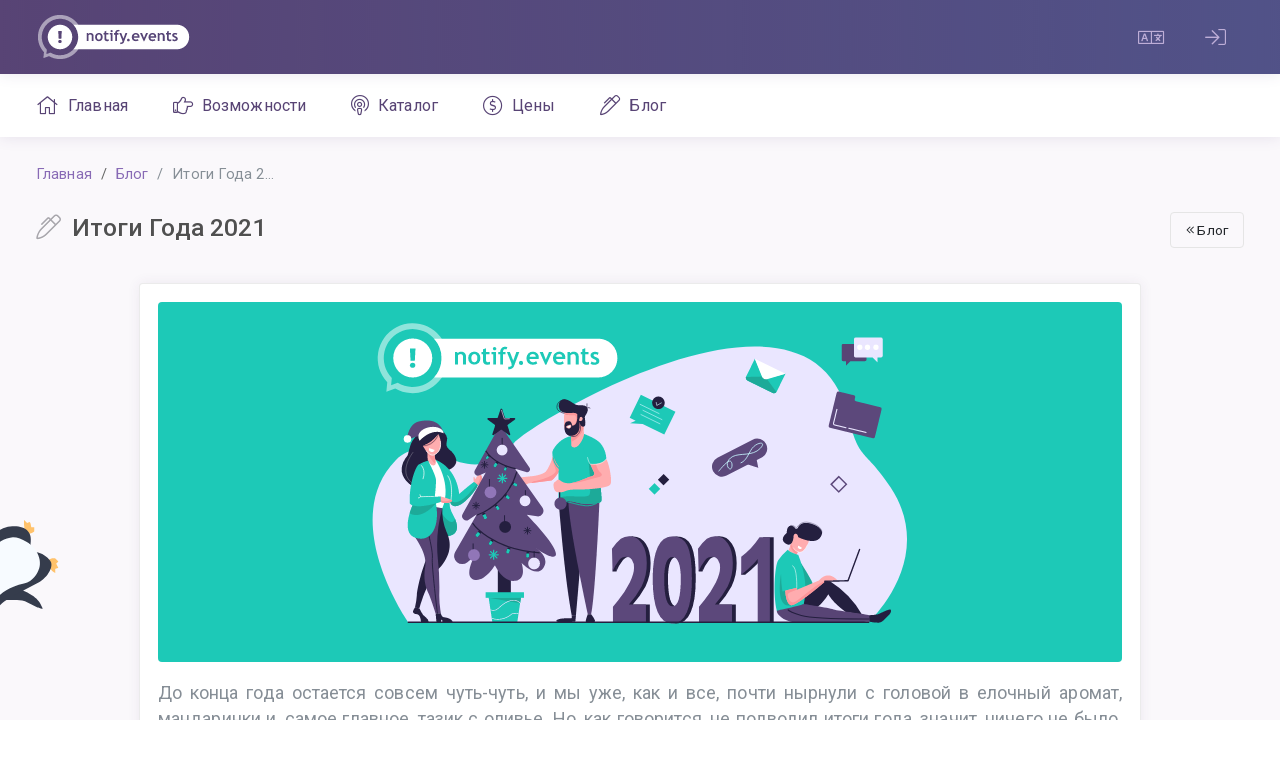

--- FILE ---
content_type: text/html; charset=UTF-8
request_url: https://notify.events/ru/blog/2021-annual-highlights
body_size: 11270
content:
<!doctype html>
<html lang="ru" class="root-text-xl">
    <head>
        <meta charset="UTF-8">
        <meta http-equiv="X-UA-Compatible" content="IE=edge">
        <meta name="viewport" content="width=device-width, initial-scale=1, shrink-to-fit=no, user-scalable=no, minimal-ui">

        <meta name="apple-mobile-web-app-capable" content="yes" />
        <meta name="msapplication-tap-highlight" content="no">

                <meta name="keywords" content="notify.events">        <meta name="description" content="Подвели итоги 2021 года в Notify.Events. Новые интеграции и фичи, обновления и достижения.">                    <link rel="canonical" href="/ru/blog/2021-annual-highlights">
        
        <link rel="icon" href="/favicon.ico">
        <link rel="shortcut icon" href="/favicon.ico" type="image/x-icon">

        <link rel="apple-touch-icon" href="/apple-touch-icon.png">
        <link rel="apple-touch-icon" sizes="76x76" href="/apple-touch-icon-76x76.png">
        <link rel="apple-touch-icon" sizes="120x120" href="/apple-touch-icon-120x120.png">
        <link rel="apple-touch-icon" sizes="152x152" href="/apple-touch-icon-152x152.png">
        <link rel="apple-touch-icon" sizes="167x167" href="/apple-touch-icon-167x167.png">
        <link rel="apple-touch-icon" sizes="180x180" href="/apple-touch-icon-180x180.png">
        <link rel="apple-touch-icon-precomposed" href="/apple-touch-icon-precomposed.png"/>
        <link rel="apple-touch-icon-precomposed" sizes="76x76" href="/apple-touch-icon-76x76-precomposed.png">
        <link rel="apple-touch-icon-precomposed" sizes="120x120" href="/apple-touch-icon-120x120-precomposed.png">
        <link rel="apple-touch-icon-precomposed" sizes="152x152" href="/apple-touch-icon-152x152-precomposed.png">
        <link rel="apple-touch-icon-precomposed" sizes="167x167" href="/apple-touch-icon-167x167-precomposed.png">
        <link rel="apple-touch-icon-precomposed" sizes="180x180" href="/apple-touch-icon-180x180-precomposed.png">
        <link rel="apple-touch-icon" sizes="57x57" href="/apple-icon-57x57.png">
        <link rel="apple-touch-icon" sizes="60x60" href="/apple-icon-60x60.png">
        <link rel="apple-touch-icon" sizes="72x72" href="/apple-icon-72x72.png">
        <link rel="apple-touch-icon" sizes="76x76" href="/apple-icon-76x76.png">
        <link rel="apple-touch-icon" sizes="114x114" href="/apple-icon-114x114.png">
        <link rel="apple-touch-icon" sizes="120x120" href="/apple-icon-120x120.png">
        <link rel="apple-touch-icon" sizes="144x144" href="/apple-icon-144x144.png">
        <link rel="apple-touch-icon" sizes="152x152" href="/apple-icon-152x152.png">
        <link rel="apple-touch-icon" sizes="180x180" href="/apple-icon-180x180.png">
        <link rel="icon" type="image/png" sizes="192x192"  href="/android-icon-192x192.png">
        <link rel="icon" type="image/png" sizes="32x32" href="/favicon-32x32.png">
        <link rel="icon" type="image/png" sizes="96x96" href="/favicon-96x96.png">
        <link rel="icon" type="image/png" sizes="16x16" href="/favicon-16x16.png">
        <link rel="manifest" href="/manifest.json">
        <meta name="msapplication-TileColor" content="#ffffff">
        <meta name="msapplication-TileImage" content="/ms-icon-144x144.png">
        <meta name="theme-color" content="#ffffff">

                                            
            <link href="/en/blog/2021-annual-highlights" rel="alternate" hreflang="en">                                                                                                                                                                                
                <title>Итоги Года 2021 | Notify.Events</title>
        <meta name="csrf-param" content="_csrf">
<meta name="csrf-token" content="XyPtRQvILaDIP8bfIaqMR2JaMeWoQfkI-HOaz74rWPlnG4QhOppHkKkJsZpqwsp3VAhbkJANiFnORN2--hgKgA==">

<link href="/assets/YXBwL3RoZW1lL2NvbW1vbi9kaXN0/css/vendors.bundle.css?v=1767897517" rel="stylesheet">
<link href="/assets/YXBwL3RoZW1lL2NvbW1vbi9kaXN0/css/app.bundle.css?v=1767897517" rel="stylesheet">
<link href="/css/app.css?v=1767897225" rel="stylesheet">
<script>    if (typeof globalThis.Yii === 'undefined') {
        globalThis.Yii = {
            _messages: [],
    
            t: function (category, message) {
                return this._messages[category][message]
            }
        }
    }
    
    Yii._messages = {...Yii._messages, ...{"common":{"Click to copy":"Нажмите, чтобы скопировать","Copied to clipboard!":"Скопировано в буфер обмена!"}}}</script>
                    <!-- Yandex.Metrika counter -->
            <script type="text/javascript" >
                (function(m,e,t,r,i,k,a){m[i]=m[i]||function(){(m[i].a=m[i].a||[]).push(arguments)};
                    m[i].l=1*new Date();k=e.createElement(t),a=e.getElementsByTagName(t)[0],k.async=1,k.src=r,a.parentNode.insertBefore(k,a)})
                (window, document, "script", "https://mc.yandex.ru/metrika/tag.js", "ym");

                ym(82642876, "init", {
                    clickmap:true,
                    trackLinks:true,
                    accurateTrackBounce:true,
                    webvisor:true
                });
            </script>
            <noscript><div><img src="https://mc.yandex.ru/watch/82642876" style="position:absolute; left:-9999px;" alt="" /></div></noscript>
            <!-- /Yandex.Metrika counter -->

            <!-- Google tag (gtag.js) -->
            <script async src="https://www.googletagmanager.com/gtag/js?id=G-71W4Z8JBE3"></script>
            <script>
                window.dataLayer = window.dataLayer || [];
                function gtag(){dataLayer.push(arguments);}
                gtag('js', new Date());

                gtag('config', 'G-71W4Z8JBE3');
            </script>
        
        <script>window.reachGoalYM = function (name) {
    if (!window.ym) {
        return setTimeout(function () {
            reachGoalYM(name);
        }, 50);
    }
    
    ym(82642876, 'reachGoal', name);
}
window.reachGoalGA = function (name) {
    if (!window.gtag) {
        return setTimeout(function () {
            reachGoalGA(name);
        }, 50);
    }
    
    gtag('event', name);
}
window.reachGoal = function (name) {
    reachGoalYM(name);
    reachGoalGA(name);
}</script>    </head>
    <body class="nav-function-fixed nav-function-top mod-main-boxed">
        <script>let classHolder = null;</script>
            <div class="page-wrapper">
                <div class="page-inner">
                    <div class="page-content-wrapper">

                        <aside class="page-sidebar">
                            <div class="page-logo">
                                <a href="https://notify.events/ru" class="page-logo-link press-scale-down d-flex align-items-center">
                                    <img alt="logo" src="/img/logo.svg" aria-roledescription="logo">
                                </a>
                            </div>

                                                            <nav id="js-primary-nav" class="primary-nav"><ul id="js-nav-menu" class="nav-menu"><li><a href="https://notify.events/ru"><i class="fal fa-home"></i> Главная</a></li>
<li><a href="https://notify.events/ru/features"><i class="fal fa-hand-point-right"></i> Возможности</a></li>
<li><a href="https://notify.events/ru/sources"><i class="fal fa-podcast"></i> Каталог</a></li>
<li><a href="https://notify.events/ru/pricing"><i class="fal fa-usd-circle"></i> Цены</a></li>
<li><a href="https://notify.events/ru/blog"><i class="fal fa-pen-alt"></i> Блог</a></li></ul></nav>                                                    </aside>

                        <header class="page-header" role="banner">
                            <div class="page-logo">
                                <a href="https://notify.events/ru" class="page-logo-link press-scale-down d-flex align-items-center">
                                    <img alt="logo" src="/img/logo.svg" aria-roledescription="logo">
                                </a>
                            </div>

                            <div class="hidden-lg-up">
                                <a href="#" class="header-btn btn press-scale-down" data-action="toggle" data-class="mobile-nav-on">
                                    <i class="fal fa-bars"></i>
                                </a>
                            </div>

                            <div class="ml-auto d-flex">
                                
                                <div id="w2"><a id="w3" class="header-icon d-flex align-items-center justify-content-center header-link" href="#" data-toggle="dropdown"><i class="fal fa-language"></i></a><ol class="dropdown-menu-animated dropdown-menu"><li><a class="text-capitalize dropdown-item" href="/en/blog/2021-annual-highlights" rel="alternate" hreflang="en">English</a></li>
<li><a class="text-capitalize dropdown-item" href="https://notify.events/es" hreflang="es">español</a></li>
<li><a class="text-capitalize dropdown-item" href="https://notify.events/de" hreflang="de">Deutsch</a></li>
<li><a class="text-capitalize dropdown-item" href="/ru/blog/2021-annual-highlights" rel="alternate" hreflang="ru"><b>русский</b></a></li>
<li><a class="text-capitalize dropdown-item" href="https://notify.events/th" hreflang="th">ไทย</a></li>
<li><a class="text-capitalize dropdown-item" href="https://notify.events/fr" hreflang="fr">français</a></li></ol></div>
                                                                    <a id="w5" class="header-icon d-flex align-items-center justify-content-center ml-2 header-link" href="https://notify.events/ru/user/sign-in"><i class="fal fa-sign-in"></i></a>                                                            </div>
                        </header>

                        <main id="js-page-content" role="main" class="page-content">
                            <div class="alerts">
                                
                                                            </div>

                            
                            <ol class="breadcrumb page-breadcrumb"><li class="breadcrumb-item"><a href="https://notify.events/ru">Главная</a></li>
<li class="breadcrumb-item"><a href="https://notify.events/ru/blog">Блог</a></li>
<li class="breadcrumb-item active">Итоги Года 2021</li>
</ol>
                            
<div class="post-view">

    <div class="float-right">
        <a class="btn btn-sm btn-outline-default" href="https://notify.events/ru/blog" title="Назад" data-toggle="tooltip"><i class="fal fa-angle-double-left"></i> Блог</a>
            </div>

    <div class="subheader">
        <h1 class="subheader-title">
            <i class="subheader-icon fal fa-pen-alt"></i> Итоги Года 2021        </h1>
    </div>

    <div class="row">
        <div class="offset-xl-2 col-xl-8 offset-lg-1 col-lg-10 offset-0 col-12">

            <div class="card">
                <div class="card-body">

                    <div class="post-logo hidden-xs-down height-xl rounded mb-3" style="background-color: #1dc9b7; background-image: url('https://notify.events/blog/104/logo');"></div>
                    <div class="post-logo hidden-sm-up height-lg rounded mb-3" style="background-color: #1dc9b7; background-image: url('https://notify.events/blog/104/logo');"></div>

                    <div class="post-text mb-3">
                        <p>До конца года остается совсем чуть-чуть, и мы уже, как и все, почти нырнули с головой в елочный аромат, мандаринки и, самое главное, тазик с оливье. Но, как говорится, не подводил итоги года, значит, ничего не было. Поэтому быстренько вспоминаем 2021-й и бежим готовить салатики!</p>
<p>2021 год в Notify.Events получился насыщенным и интересным. Мы расширили команду и активно занялись маркетингом и контентом. Но и о улучшении интерфейса сервиса, доработке функционала и разработки интеграций не забыли.</p>

<h2>Новые Источники</h2>
<p>В этом году мы работали над учучшенями уже готовых значимых интеграций: обновили <a href="https://notify.events/source/zabbix" target="_blank" rel="nofollow noopener">интеграцию Zabbix</a>, выпустили версию 1.6.2 <a href="https://notify.events/source/jenkins" target="_blank" rel="nofollow noopener">плагина для Jenkins</a> и версии 1.3.0 <a href="https://notify.events/source/wordpress" target="_blank" rel="nofollow noopener">WordPress-плагина</a>. Но помимо этого мы пополнили наш Каталог источников еще <b>13 интеграциями</b> в разных категориях:</p>

<ul>
    <li><a href="https://notify.events/source/wordpress" target="_blank" rel="nofollow noopener"><b>WooCommerce</b></a> <i>(Сайты и Коммерция)</i></li>
    <li><a href="https://notify.events/source/shopify" target="_blank" rel="nofollow noopener"><b>Shopify</b></a> <i>(Сайты и Коммерция)</i></li>
    <li><a href="https://notify.events/source/power-automate-desktop" target="_blank" rel="nofollow noopener"><b>Power Automate Desktop</b></a> <i>(</i><i>Другое)</i></li>
    <li><a href="https://notify.events/source/google-home" target="_blank" rel="nofollow noopener"><b>Google Home / Nest</b></a> <i>(</i><i>IoT и Умный дом</i><i>)</i></li>
    <li><a href="https://notify.events/source/homebridge" target="_blank" rel="nofollow noopener"><b>Homebridge</b></a> <i>(</i><i>IoT и Умный дом</i><i>)</i></li>
    <li><a href="https://notify.events/source/ifttt" target="_blank" rel="nofollow noopener"><b>IFTTT</b></a> <i>(Другое)</i></li>
    <li><a href="https://notify.events/source/openhab" target="_blank" rel="nofollow noopener"><b>OpenHAB</b></a> <i>(</i><i>IoT и Умный дом</i><i>)</i></li>
    <li><a href="https://notify.events/source/domoticz" target="_blank" rel="nofollow noopener"><b>Domoticz</b></a> <i>(</i><i>IoT и Умный дом</i><i>)</i></li>
    <li><a href="https://notify.events/source/opencart" target="_blank" rel="nofollow noopener"><b>OpenCart</b></a> <i>(</i><i>Сайты и Коммерция)</i></li>
    <li><a href="https://notify.events/source/wix" target="_blank" rel="nofollow noopener"><b>Wix</b></a> <i>(</i><i>Сайты и Коммерция)</i></li>
    <li><a href="https://notify.events/source/timepad" target="_blank" rel="nofollow noopener"><b>Timepad</b></a> <i>(</i><i>Сайты и Коммерция)</i></li>
    <li><a href="https://notify.events/source/circleci" target="_blank" rel="nofollow noopener"><b>CircleCI</b></a><i> (</i><i>CI/CD и Контроль версий</i><i>)</i></li>
    <li><a href="https://notify.events/source/drone" target="_blank" rel="nofollow noopener"><b>Drone</b></a> <i>(</i><i>CI/CD и Контроль версий</i><i>)</i></li>
</ul>

<h2>Новые Получатели</h2>
<p>В полку получателей тоже прибыло &ndash; <b>15 новых </b>героев, среди которых SMS-сервисы, мессенджеры и приложения для пуш-уведомлений:</p>

<ul>
    <li><a href="https://www.twilio.com" target="_blank" rel="nofollow noopener"><b>Twilio</b></a></li>
    <li><b>IRC</b></li>
    <li><a href="https://www.textlocal.com/" target="_blank" rel="nofollow noopener"><b>Textlocal</b></a> (сейчас входит в Webex)</li>
    <li><a href="https://www.bandwidth.com" target="_blank" rel="nofollow noopener"><b>Bandwidth</b></a></li>
    <li><a href="https://simpletexting.com" target="_blank" rel="nofollow noopener"><b>SimpleTexting</b></a></li>
    <li><a href="https://www.plivo.com" target="_blank" rel="nofollow noopener"><b>Plivo</b></a></li>
    <li><a href="https://www.telesign.com/" target="_blank" rel="nofollow noopener"><b>TeleSign</b></a></li>
    <li><a href="https://www.vonage.com/" target="_blank" rel="nofollow noopener"><b>Vonage</b></a></li>
    <li><a href="https://signal.org/"><b>Signal</b></a></li>
    <li><a href="https://threema.ch/"><b>Threema</b></a></li>
    <li><a href="https://www.facebook.com/messenger/" target="_blank" rel="nofollow noopener"><b>Messenger от Facebook</b></a> <b>(Custom)</b></li>
    <li><a href="https://www.webex.com/" target="_blank" rel="nofollow noopener"><b>Cisco Webex</b></a></li>
    <li><a href="https://wirepusher.com/" target="_blank" rel="nofollow noopener"><b>WirePusher</b></a></li>
    <li><a href="https://firebase.google.com/docs/cloud-messaging" target="_blank" rel="nofollow noopener"><b>Firebase Cloud Messaging</b></a></li>
</ul>

<p>Отдельным пунктом выделим наше клиентское приложение &ndash; <a href="https://apps.apple.com/app/notify-events/id1587585680" target="_blank" rel="nofollow noopener"><b>Notify.Events</b> <b>для iOS</b></a>. Мы давно над ним работали, и вот наконец оно готово и доступно для скачивания в App Store!</p>

<h2>Новый Функционал</h2>
<p>Доработку функционала (например, полноценное внедрение Notify.Events API) запланировали на 2022-й, но несколько новых фич все-таки выкатили. В этом году стали доступны:</p>

<ul>
    <li><b>Отложенная отправка уведомлений.</b></li>
    <li><b>Транслитерация и обрезка SMS.</b></li>
</ul>

<h2>Обновления</h2>
<p>Кроме явно новых функций мы работали и над улучшением уже существующих:</p>

<ul>
    <li><b>Докрутили внешний вид email-сообщений</b>. Теперь вы сразу видите тему письма и отправителя.</li>
    <li><b>Увеличили максимальный размер вложений для платных тарифов до 20 МиБ</b>.</li>
    <li><b>Добавили новые способы платежей</b> &ndash; American Express и PayPal.</li>
    <li><b>Обновили <a href="https://notify.events/wiki" target="_blank" rel="noopener">раздел Помощь</a>.</b> Подробная документация поможет быстро найти ответ на любой вопрос.</li>
    <li>А для новичков <b>добавили визард с подсказками по настройке сервиса</b>, чтобы максимально упростить процесс онбординга.</li>
    <li><b>Поработали над дизайном <a href="https://notify.events/blog" target="_blank" rel="noopener">блога</a>.</b> Появились категории, теги, и блок рекомендаций. А чего стоят иллюстрации! Находить статьи по теме стало легче. И благодаря новой разметке – удобнее их читать.</li>
</ul>

<h2>Достижения</h2>
<p>Ну, и вишенка на торте &ndash; наша <b>серебряная медаль премии Tagline Awards 2020-2021</b> в номинации &laquo;Продукты/сервисы агентств для новых условий&raquo;.</p>

<hr>
<p>Спасибо, что были с нами в 2021! Ведь Notify.Events не мог бы существовать без вас &ndash; пользователей. На 2022 год у нас грандиозные планы. Все карты раскрывать не будем, но точно обещаем еще больше полезных опций и интеграций с популярными сервисами!</p>
                    </div>

                    <div class="post-tags mt-5 fs-xs">
                                                    <a class="btn waves-effect waves-themed badge badge-secondary" href="https://notify.events/ru/blog/tag/release+notes" target="_blank">Release Notes</a>
                                                    <a class="btn waves-effect waves-themed badge badge-secondary" href="https://notify.events/ru/blog/tag/%D0%B8%D1%82%D0%BE%D0%B3%D0%B8+%D0%B3%D0%BE%D0%B4%D0%B0" target="_blank">итоги года</a>
                                            </div>

                    <div class="d-flex text-muted mt-2 align-items-center">
                        <small class="flex-fill">
                                                            <a href="https://notify.events/ru/blog/author/m.ramsten" target="_blank">Маргарита Рамстен</a> |
                            
                            29 дек. 2021 г.                        </small>

                        <small class="mr-1">
                            Поделиться:                        </small>
                        <small>
                            <div class="btn-group"><a class="btn btn-sm btn-icon btn-outline-default" href="https://www.facebook.com/sharer/sharer.php?display=popup&amp;redirect_uri=http%3A%2F%2Fwww.facebook.com&amp;u=https%3A%2F%2Fnotify.events%2Fru%2Fblog%2F2021-annual-highlights&amp;t=%D0%98%D1%82%D0%BE%D0%B3%D0%B8+%D0%93%D0%BE%D0%B4%D0%B0+2021" title="Facebook" data-toggle="tooltip" target="_blank"><img class="width-1" src="/img/icons/share/facebook.svg" alt=""></a><a class="btn btn-sm btn-icon btn-outline-default" href="https://www.linkedin.com/shareArticle?mini=1&amp;url=https%3A%2F%2Fnotify.events%2Fru%2Fblog%2F2021-annual-highlights&amp;title=%D0%98%D1%82%D0%BE%D0%B3%D0%B8+%D0%93%D0%BE%D0%B4%D0%B0+2021&amp;summary=" title="LinkedIn" data-toggle="tooltip" target="_blank"><img class="width-1" src="/img/icons/share/linkedin.svg" alt=""></a><a class="btn btn-sm btn-icon btn-outline-default" href="https://twitter.com/intent/tweet?text=%D0%98%D1%82%D0%BE%D0%B3%D0%B8+%D0%93%D0%BE%D0%B4%D0%B0+2021+via+%40eventsnotify&amp;url=https%3A%2F%2Fnotify.events%2Fru%2Fblog%2F2021-annual-highlights" title="Twitter" data-toggle="tooltip" target="_blank"><img class="width-1" src="/img/icons/share/twitter.svg" alt=""></a><a class="btn btn-sm btn-icon btn-outline-default" href="https://www.reddit.com/submit?url=https%3A%2F%2Fnotify.events%2Fru%2Fblog%2F2021-annual-highlights&amp;title=%D0%98%D1%82%D0%BE%D0%B3%D0%B8+%D0%93%D0%BE%D0%B4%D0%B0+2021" title="Reddit" data-toggle="tooltip" target="_blank"><img class="width-1" src="/img/icons/share/reddit.svg" alt=""></a></div>                        </small>
                    </div>
                </div>
            </div>

            <div id="w1" class="mt-3 row"><div class="col-sm-12 col-md-4 col-lg-4 col-xl-4 mb-3" data-key="261">
<div class="card h-100">
    <div class="card-body d-flex flex-column">
        <a href="https://notify.events/ru/blog/2023-annual-highlights">
            <div class="post-logo height-sm rounded mb-3" style="background-color: #594978; background-image: url('https://notify.events/blog/261/logo');">
                            </div>

            <h5>Итоги Года 2023</h5>

                            <h6 class="text-muted">Что произошло с Notify.Events за год</h6>
                    </a>
    </div>
</div>
</div>
<div class="col-sm-12 col-md-4 col-lg-4 col-xl-4 mb-3" data-key="199">
<div class="card h-100">
    <div class="card-body d-flex flex-column">
        <a href="https://notify.events/ru/blog/2022-annual-highlights">
            <div class="post-logo height-sm rounded mb-3" style="background-color: #1dc9b7; background-image: url('https://notify.events/blog/199/logo');">
                            </div>

            <h5>Итоги Года 2022</h5>

                            <h6 class="text-muted">Как велась работа над Notify.Events в 2022 году</h6>
                    </a>
    </div>
</div>
</div>
<div class="col-sm-12 col-md-4 col-lg-4 col-xl-4 mb-3" data-key="248">
<div class="card h-100">
    <div class="card-body d-flex flex-column">
        <a href="https://notify.events/ru/blog/release-notes-09-2023">
            <div class="post-logo height-sm rounded mb-3" style="background-color: #9176b8; background-image: url('https://notify.events/blog/248/logo');">
                            </div>

            <h5>Обновления Сентября 2023</h5>

                            <h6 class="text-muted">Подписка Контактов WhatsApp, Новые Возможности E-Mail, Интеграция с Hoobs</h6>
                    </a>
    </div>
</div>
</div></div>
        </div>
    </div>

</div>
                        </main>

                        <div class="page-content-overlay" data-action="toggle" data-class="mobile-nav-on"></div> <!-- END Page Content -->

                        <footer class="page-footer" role="contentinfo">
                            <div class="col pl-0">
                                                                    <div>2026 © ИП Матрозов Олег Евгеньевич</div>
                                    <div class="mt-1 text-muted fs-nano">
                                        <div>ИНН: 526019498718, ОГРИП: 319527500141311</div>
                                    </div>
                                
                                                            </div>
                            <div class="col text-center">
                                <a class="text-secondary" href="https://t.me/NotifyEvents_ru" title="Telegram" data-toggle="tooltip" target="_blank"><img class="rounded align-text-top" src="/img/icons/contacts/telegram.svg" width="32" alt="Telegram"></a>                                <a class="text-secondary" href="https://github.com/notify-events/notify-events/issues" title="GitHub" data-toggle="tooltip" target="_blank"><img class="rounded align-text-top" src="/img/icons/contacts/github.svg" width="32" alt="GitHub"></a>                                <a class="text-secondary" href="mailto:support@notify.events" title="E-Mail" data-toggle="tooltip" target="_blank"><img class="rounded align-text-top" src="/img/icons/contacts/email.svg" width="32" alt="E-Mail"></a>                            </div>
                            <div class="col text-right pr-0">
                                <ul class="list-unstyled d-flex justify-content-end">
                                    <li class="pl-3"><a class="text-secondary" href="https://notify.events/ru/pricing">Цены</a></li>
                                    <li class="pl-3"><a class="text-secondary" href="https://notify.events/ru/features">Возможности</a></li>
                                    <li class="pl-3"><a class="text-secondary" href="https://notify.events/ru/wiki">Помощь</a></li>
                                    <li class="pl-3"><a class="text-secondary" href="https://notify.events/ru/blog">Блог</a></li>
                                    <li class="pl-3"><a class="text-secondary" href="https://notify.events/ru/contacts">Контакты</a></li>
                                </ul>
                                <ul class="list-unstyled d-flex justify-content-end mb-0">
                                    <li class="pl-3"><a class="text-secondary" href="https://notify.events/ru/privacy">Политика конфиденциальности</a></li>
                                    <li class="pl-3"><a class="text-secondary" href="https://notify.events/ru/terms">Условия использования</a></li>
                                    <li class="pl-3"><a class="text-secondary" href="https://notify.events/ru/offer">Публичная оферта</a></li>
                                </ul>
                            </div>
                        </footer>

                    </div>
                </div>
            </div>

            <!-- BEGIN Color profile -->
            <!-- this area is hidden and will not be seen on screens or screen readers -->
            <!-- we use this only for CSS color refernce for JS stuff -->
            <p id="js-color-profile" class="d-none">
                <span class="color-primary-50"></span>
                <span class="color-primary-100"></span>
                <span class="color-primary-200"></span>
                <span class="color-primary-300"></span>
                <span class="color-primary-400"></span>
                <span class="color-primary-500"></span>
                <span class="color-primary-600"></span>
                <span class="color-primary-700"></span>
                <span class="color-primary-800"></span>
                <span class="color-primary-900"></span>
                <span class="color-info-50"></span>
                <span class="color-info-100"></span>
                <span class="color-info-200"></span>
                <span class="color-info-300"></span>
                <span class="color-info-400"></span>
                <span class="color-info-500"></span>
                <span class="color-info-600"></span>
                <span class="color-info-700"></span>
                <span class="color-info-800"></span>
                <span class="color-info-900"></span>
                <span class="color-danger-50"></span>
                <span class="color-danger-100"></span>
                <span class="color-danger-200"></span>
                <span class="color-danger-300"></span>
                <span class="color-danger-400"></span>
                <span class="color-danger-500"></span>
                <span class="color-danger-600"></span>
                <span class="color-danger-700"></span>
                <span class="color-danger-800"></span>
                <span class="color-danger-900"></span>
                <span class="color-warning-50"></span>
                <span class="color-warning-100"></span>
                <span class="color-warning-200"></span>
                <span class="color-warning-300"></span>
                <span class="color-warning-400"></span>
                <span class="color-warning-500"></span>
                <span class="color-warning-600"></span>
                <span class="color-warning-700"></span>
                <span class="color-warning-800"></span>
                <span class="color-warning-900"></span>
                <span class="color-success-50"></span>
                <span class="color-success-100"></span>
                <span class="color-success-200"></span>
                <span class="color-success-300"></span>
                <span class="color-success-400"></span>
                <span class="color-success-500"></span>
                <span class="color-success-600"></span>
                <span class="color-success-700"></span>
                <span class="color-success-800"></span>
                <span class="color-success-900"></span>
                <span class="color-fusion-50"></span>
                <span class="color-fusion-100"></span>
                <span class="color-fusion-200"></span>
                <span class="color-fusion-300"></span>
                <span class="color-fusion-400"></span>
                <span class="color-fusion-500"></span>
                <span class="color-fusion-600"></span>
                <span class="color-fusion-700"></span>
                <span class="color-fusion-800"></span>
                <span class="color-fusion-900"></span>
            </p>
            <!-- END Color profile -->

            
<div class="modal fade " id="cookie-gdpr" tabindex="-1" role="dialog"  aria-hidden="true">
    <div class="modal-dialog modal-lg modal-dialog-centered" role="document">
        <div class="modal-content">
            <div class="modal-body">
                <div>
                    <button type="button" class="close" data-dismiss="modal" aria-label="Close">
                        <span aria-hidden="true">&times;</span>
                    </button>
                    <div class="float-right">
                        <div class="btn-group mr-3">
                                                                                                                                                                                            <a class="text-capitalize mx-1" href="/en/blog/2021-annual-highlights">English</a>                                                                                                                            <span class="text-muted">|</span>                                                                    <a class="text-capitalize mx-1" href="https://notify.events/es">español</a>                                                                                                                            <span class="text-muted">|</span>                                                                    <a class="text-capitalize mx-1" href="https://notify.events/de">Deutsch</a>                                                                                                                            <span class="text-muted">|</span>                                                                    <span class="text-capitalize mx-1 text-muted">русский</span>                                                                                                                            <span class="text-muted">|</span>                                                                    <a class="text-capitalize mx-1" href="https://notify.events/th">ไทย</a>                                                                                                                            <span class="text-muted">|</span>                                                                    <a class="text-capitalize mx-1" href="https://notify.events/fr">français</a>                                                                                    </div>
                    </div>
                    <h2>Cookie</h2>
                </div>

                <hr>

                <div class="mb-3">
                    Необходимые файлы cookie используются для корректной работы сервиса. С вашего согласия этот сайт также может использовать дополнительные аналитические файлы cookie, чтобы мы могли улучшить взаимодействие с пользователем.                </div>

                <div class="mb-3">
                    Если вы принимаете файлы cookie, выберите свой вариант:                </div>

                <div id="gdpr-accordion">
                    <div id="gdpr-select" class="collapse" data-parent="#gdpr-accordion">
                        <div class="form-group" id="gdpr-items">
                            <div id="w7" class="custom-control custom-checkbox no-select"><input type="checkbox" id="necessary" class="custom-control-input" name="necessary" value="1" checked disabled><label class="custom-control-label" for="necessary">Обязательные (необходимые для корректной работы сервиса)</label></div>                            <div id="w8" class="custom-control custom-checkbox no-select"><input type="checkbox" id="analytics" class="custom-control-input" name="analytics" value="1" checked><label class="custom-control-label" for="analytics">Аналитические (необходимы для улучшения взаимодействия с пользователем)</label></div>                        </div>

                        <button type="button" class="btn btn-primary btn-sm w-100" id="gdpr-accept-selected">Принять выбранные файлы cookies</button>
                    </div>

                    <div id="gdpr-select-all" class="collapse show" data-parent="#gdpr-accordion">
                        <div class="row">
                            <div class="col">
                                <button type="button" class="btn btn-primary btn-sm w-100" id="gdpr-accept-all">Принять все</button>
                            </div>
                            <div class="col">
                                <button type="button" class="btn btn-secondary btn-sm w-100" data-toggle="collapse" data-target="#gdpr-select">Настроить выбор</button>
                            </div>
                        </div>
                    </div>
                </div>

                <hr>

                <a href="#" data-toggle="collapse" data-target="#collapseExample" aria-expanded="false" aria-controls="collapseExample">
                    Более подробная информация об используемых файлах cookie                </a>
                <div class="mt-2 collapse" id="collapseExample">
                    <table class="table table-bordered table-sm">
                        <thead>
                            <tr>
                                <th>Группа</th>
                                <th>Cookie</th>
                                <th>Описание</th>
                                <th>Срок</th>
                            </tr>
                        </thead>
                        <tbody class="small">
                            <tr>
                                <td rowspan="6" class="align-middle">Обязательные</td>
                                <td>_time_zone</td>
                                <td>Запоминает часовой пояс</td>
                                <td class="text-nowrap">Сессия</td>
                            </tr>
                            <tr>
                                <td>_csrf</td>
                                <td>Необходим для проверки форм</td>
                                <td class="text-nowrap">Сессия</td>
                            </tr>
                            <tr>
                                <td>_session</td>
                                <td>Запоминает сессию пользователя</td>
                                <td class="text-nowrap">Сессия</td>
                            </tr>
                            <tr>
                                <td>_identity</td>
                                <td>Запоминает пользователя</td>
                                <td class="text-nowrap">7 дней</td>
                            </tr>
                            <tr>
                                <td>_utc</td>
                                <td>Запоминает источник рекламного перехода</td>
                                <td class="text-nowrap">1 месяц</td>
                            </tr>
                            <tr>
                                <td>_country</td>
                                <td>Запоминает выбранную страну для расчёта НДС</td>
                                <td class="text-nowrap">1 год</td>
                            </tr>
                            <tr>
                                <td>_gdpr</td>
                                <td>Запоминает настройки файлов cookies</td>
                                <td class="text-nowrap">1 год</td>
                            </tr>
                            <tr>
                                <td rowspan="17" class="align-middle">Аналитические</td>
                                <td>_gat_gtag_UA_164016297_1</td>
                                <td rowspan="3" class="align-middle">Google Analytics — это служба веб-аналитики, которая предоставляет статистику и основные аналитические инструменты для поисковой оптимизации (SEO) и маркетинговых целей</td>
                                <td class="text-nowrap">1 минута</td>
                            </tr>
                            <tr>
                                <td>_gid</td>
                                <td class="text-nowrap">1 минута</td>
                            </tr>
                            <tr>
                                <td>_ga</td>
                                <td class="text-nowrap">2 года</td>
                            </tr>
                            <tr>
                                <td>yabs-sid</td>
                                <td rowspan="14" class="align-middle">Яндекс.Метрика — инструмент веб-аналитики, с помощью которого можно получать отчеты об активности аудитории, а также отслеживать источники трафика и оценивать эффективность рекламы</td>
                                <td class="text-nowrap">Сессия</td>
                            </tr>
                            <tr>
                                <td>gdpr</td>
                                <td class="text-nowrap">Сессия</td>
                            </tr>
                            <tr>
                                <td>_ym_visorc</td>
                                <td class="text-nowrap">30 минут</td>
                            </tr>
                            <tr>
                                <td>_ym_isad</td>
                                <td class="text-nowrap">1 день</td>
                            </tr>
                            <tr>
                                <td>_yasc</td>
                                <td class="text-nowrap">1 месяц</td>
                            </tr>
                            <tr>
                                <td>_ym_uid</td>
                                <td class="text-nowrap">1 месяц</td>
                            </tr>
                            <tr>
                                <td>asc</td>
                                <td class="text-nowrap">1 месяц</td>
                            </tr>
                            <tr>
                                <td>ymex</td>
                                <td class="text-nowrap">1 год</td>
                            </tr>
                            <tr>
                                <td>_ym_d</td>
                                <td class="text-nowrap">1 год</td>
                            </tr>
                            <tr>
                                <td>is_gdpr</td>
                                <td class="text-nowrap">2 года</td>
                            </tr>
                            <tr>
                                <td>is_gdpr_b</td>
                                <td class="text-nowrap">2 года</td>
                            </tr>
                            <tr>
                                <td>yuidss</td>
                                <td class="text-nowrap">10 лет</td>
                            </tr>
                            <tr>
                                <td>yandexuid</td>
                                <td class="text-nowrap">10 лет</td>
                            </tr>
                            <tr>
                                <td>i</td>
                                <td class="text-nowrap">10 лет</td>
                            </tr>
                        </tbody>
                    </table>
                </div>
            </div>
        </div>
    </div>
</div>

        <script src="https://pingwin.work/js/adv.js"></script>
<script src="/assets/Ym93ZXIvanF1ZXJ5L2Rpc3Q=/jquery.js?v=1767897517"></script>
<script src="/assets/eWlpL2Fzc2V0cw==/yii.js?v=1767897517"></script>
<script src="/assets/YXBwL3RoZW1lL2NvbW1vbi9kaXN0/js/vendors.bundle.js?v=1767897517"></script>
<script src="/assets/YXBwL3RoZW1lL2NvbW1vbi9kaXN0/js/app.bundle.js?v=1767897517"></script>
<script src="/js/utm.js?v=1767897225"></script>
<script src="/js/app.js?v=1767897225"></script>
<script>jQuery(function ($) {

    (function($) {
        let allowedList = ["necessary","analytics"];
        
        function save() {
            const list = allowedList.join('.');
            
            document.cookie = encodeURIComponent('_gdpr') + '=' + encodeURIComponent(list) + '; path=/; max-age=31536000';
        }
        
        $('#gdpr-accept-all').click(function() {
            allowedList = ['necessary', 'analytics'];
            
            save();
            
            window.location.reload();
        });
        
        $('#gdpr-accept-selected').click(function() {
            allowedList = [];
            
            $('#gdpr-items input[type=checkbox]:checked').each(function() {
                allowedList.push($(this).attr('name'));
            });
                        
            save();
            
            window.location.reload();
        });
        
        if (allowedList.length === 0) {
            $('#cookie-gdpr').modal();
        } else {
            save();
        }
    })(jQuery);
});</script>    </body>
</html>


--- FILE ---
content_type: text/css
request_url: https://notify.events/assets/YXBwL3RoZW1lL2NvbW1vbi9kaXN0/css/app.bundle.css?v=1767897517
body_size: 37044
content:
@charset "UTF-8";@import url(https://fonts.googleapis.com/css?family=Roboto:300,400,500,700,900);body{font-family:Roboto,"Helvetica Neue",Helvetica,Arial;font-size:.8125rem;letter-spacing:.1px}.page-content{color:#666}h1,h2,h3,h4,h5,h6{line-height:1.3;font-weight:400}strong{font-weight:500}.h1 small,.h2 small,.h3 small,.h4 small,.h5 small,.h6 small,h1 small,h2 small,h3 small,h4 small,h5 small,h6 small{font-weight:300;display:block;font-size:.9375rem;line-height:1.5;margin:2px 0 1.5rem}.h2 small,.h3 small,h2 small,h3 small{font-size:.9375rem}.h4 small,h4 small{font-size:.875rem}.h5 small,.h6 small,h5 small,h6 small{font-size:.8125rem}.text-contrast{color:#333}.text-gradient{background:-webkit-gradient(linear,left top, left bottom,color-stop(25%, #6e4e9e),color-stop(50%, #62468d),color-stop(75%, #0c7cd5),to(#0960a5));background:linear-gradient(180deg,#6e4e9e 25%,#62468d 50%,#0c7cd5 75%,#0960a5 100%);color:#886ab5;background-clip:text;text-fill-color:transparent;-webkit-background-clip:text;-webkit-text-fill-color:transparent;text-shadow:none}.bg-brand-gradient,.nav-footer,.page-logo,.page-sidebar{background-image:-webkit-gradient(linear,right top, left top,from(rgba(51,148,225,.18)),to(transparent));background-image:linear-gradient(270deg,rgba(51,148,225,.18),transparent);background-color:#584475}.btn-default{background-color:#f5f5f5;background-image:-webkit-gradient(linear,left bottom, left top,from(#f5f5f5),to(#f1f1f1));background-image:linear-gradient(to top,#f5f5f5,#f1f1f1);color:#444;border:1px solid rgba(0,0,0,.1);-webkit-box-shadow:none;box-shadow:none}.btn-default:hover{-webkit-box-shadow:none;box-shadow:none;border:1px solid #c6c6c6;color:#333;z-index:2}.btn-default:focus{border-color:#b19dce!important;z-index:3}.active.btn-default{background:#a38cc6;color:#fff;-webkit-box-shadow:0 2px 5px rgba(0,0,0,.15) inset!important;box-shadow:0 2px 5px rgba(0,0,0,.15) inset!important}.custom-scroll,.custom-scrollbar{overflow:hidden;overflow-y:scroll;-webkit-overflow-scrolling:touch}.custom-scroll::-webkit-scrollbar-track-piece,.custom-scrollbar::-webkit-scrollbar-track-piece{background-color:transparent}.custom-scroll::-webkit-scrollbar-thumb:vertical,.custom-scrollbar::-webkit-scrollbar-thumb:vertical{background-color:#666}.custom-scroll::-webkit-scrollbar,.custom-scrollbar::-webkit-scrollbar{height:4px;width:4px}.custom-scroll::-webkit-scrollbar-corner,.custom-scrollbar::-webkit-scrollbar-corner{width:40px}.custom-scroll::-webkit-scrollbar-thumb:vertical,.custom-scrollbar::-webkit-scrollbar-thumb:vertical{background-color:#666}#msgr_listfilter_input,.footer-function-fixed .page-footer,.header-function-fixed:not(.nav-function-top) .page-header,.msgr-list,.msgr-list+.msgr:before,.page-logo,body:not(.header-function-fixed) .page-logo{-webkit-transition:all 470ms cubic-bezier(.34,1.25,.3,1);transition:all 470ms cubic-bezier(.34,1.25,.3,1)}.breadcrumb>li.breadcrumb-item{-webkit-transition:all .3s ease-in-out;transition:all .3s ease-in-out}.btn-switch,.color-disp-demo tr td,.icon-demo li,.panel-toolbar .btn-panel,.settings-panel .list,.settings-panel .list .onoffswitch,.settings-panel .list:hover .onoffswitch,[class*=btn-outline-]{-webkit-transition:all .2s ease-in-out;transition:all .2s ease-in-out}.info-card img.cover{-webkit-transition:opacity .5s ease-in-out;transition:opacity .5s ease-in-out}.footer-function-fixed .btn-switch[data-class=footer-function-fixed],.header-function-fixed .btn-switch[data-class=header-function-fixed],.mod-bigger-font .btn-switch[data-class=mod-bigger-font],.mod-clean-page-bg .btn-switch[data-class=mod-clean-page-bg],.mod-color-blind .btn-switch[data-class=mod-color-blind],.mod-disable-animation .btn-switch[data-class=mod-disable-animation],.mod-fixed-bg .btn-switch[data-class=mod-fixed-bg],.mod-hide-info-card .btn-switch[data-class=mod-hide-info-card],.mod-hide-nav-icons .btn-switch[data-class=mod-hide-nav-icons],.mod-high-contrast .btn-switch[data-class=mod-high-contrast],.mod-lean-subheader .btn-switch[data-class=mod-lean-subheader],.mod-main-boxed .btn-switch[data-class=mod-main-boxed],.mod-nav-dark .btn-switch[data-class=mod-nav-dark],.mod-nav-link .btn-switch[data-class=mod-nav-link],.mod-pace-custom .btn-switch[data-class=mod-pace-custom],.mod-panel-icon .btn-switch[data-class=mod-panel-icon],.nav-function-fixed .btn-switch[data-class=nav-function-fixed],.nav-function-hidden .btn-switch[data-class=nav-function-hidden],.nav-function-minify .btn-switch[data-class=nav-function-minify],.nav-function-top .btn-switch[data-class=nav-function-top],.nav-mobile-no-overlay .btn-switch[data-class=nav-mobile-no-overlay],.nav-mobile-push .btn-switch[data-class=nav-mobile-push],.nav-mobile-slide-out .btn-switch[data-class=nav-mobile-slide-out]{color:#fff;background:#886ab5!important}.footer-function-fixed .btn-switch[data-class=footer-function-fixed]:before,.header-function-fixed .btn-switch[data-class=header-function-fixed]:before,.mod-bigger-font .btn-switch[data-class=mod-bigger-font]:before,.mod-clean-page-bg .btn-switch[data-class=mod-clean-page-bg]:before,.mod-color-blind .btn-switch[data-class=mod-color-blind]:before,.mod-disable-animation .btn-switch[data-class=mod-disable-animation]:before,.mod-fixed-bg .btn-switch[data-class=mod-fixed-bg]:before,.mod-hide-info-card .btn-switch[data-class=mod-hide-info-card]:before,.mod-hide-nav-icons .btn-switch[data-class=mod-hide-nav-icons]:before,.mod-high-contrast .btn-switch[data-class=mod-high-contrast]:before,.mod-lean-subheader .btn-switch[data-class=mod-lean-subheader]:before,.mod-main-boxed .btn-switch[data-class=mod-main-boxed]:before,.mod-nav-dark .btn-switch[data-class=mod-nav-dark]:before,.mod-nav-link .btn-switch[data-class=mod-nav-link]:before,.mod-pace-custom .btn-switch[data-class=mod-pace-custom]:before,.mod-panel-icon .btn-switch[data-class=mod-panel-icon]:before,.nav-function-fixed .btn-switch[data-class=nav-function-fixed]:before,.nav-function-hidden .btn-switch[data-class=nav-function-hidden]:before,.nav-function-minify .btn-switch[data-class=nav-function-minify]:before,.nav-function-top .btn-switch[data-class=nav-function-top]:before,.nav-mobile-no-overlay .btn-switch[data-class=nav-mobile-no-overlay]:before,.nav-mobile-push .btn-switch[data-class=nav-mobile-push]:before,.nav-mobile-slide-out .btn-switch[data-class=nav-mobile-slide-out]:before{content:"ON"!important;left:7px!important;right:auto!important}.footer-function-fixed .btn-switch[data-class=footer-function-fixed]:after,.header-function-fixed .btn-switch[data-class=header-function-fixed]:after,.mod-bigger-font .btn-switch[data-class=mod-bigger-font]:after,.mod-clean-page-bg .btn-switch[data-class=mod-clean-page-bg]:after,.mod-color-blind .btn-switch[data-class=mod-color-blind]:after,.mod-disable-animation .btn-switch[data-class=mod-disable-animation]:after,.mod-fixed-bg .btn-switch[data-class=mod-fixed-bg]:after,.mod-hide-info-card .btn-switch[data-class=mod-hide-info-card]:after,.mod-hide-nav-icons .btn-switch[data-class=mod-hide-nav-icons]:after,.mod-high-contrast .btn-switch[data-class=mod-high-contrast]:after,.mod-lean-subheader .btn-switch[data-class=mod-lean-subheader]:after,.mod-main-boxed .btn-switch[data-class=mod-main-boxed]:after,.mod-nav-dark .btn-switch[data-class=mod-nav-dark]:after,.mod-nav-link .btn-switch[data-class=mod-nav-link]:after,.mod-pace-custom .btn-switch[data-class=mod-pace-custom]:after,.mod-panel-icon .btn-switch[data-class=mod-panel-icon]:after,.nav-function-fixed .btn-switch[data-class=nav-function-fixed]:after,.nav-function-hidden .btn-switch[data-class=nav-function-hidden]:after,.nav-function-minify .btn-switch[data-class=nav-function-minify]:after,.nav-function-top .btn-switch[data-class=nav-function-top]:after,.nav-mobile-no-overlay .btn-switch[data-class=nav-mobile-no-overlay]:after,.nav-mobile-push .btn-switch[data-class=nav-mobile-push]:after,.nav-mobile-slide-out .btn-switch[data-class=nav-mobile-slide-out]:after{content:" "!important;right:0!important;left:auto!important;background:#fff!important;color:#886ab5!important}.footer-function-fixed .btn-switch[data-class=footer-function-fixed]+.onoffswitch-title,.header-function-fixed .btn-switch[data-class=header-function-fixed]+.onoffswitch-title,.mod-bigger-font .btn-switch[data-class=mod-bigger-font]+.onoffswitch-title,.mod-clean-page-bg .btn-switch[data-class=mod-clean-page-bg]+.onoffswitch-title,.mod-color-blind .btn-switch[data-class=mod-color-blind]+.onoffswitch-title,.mod-disable-animation .btn-switch[data-class=mod-disable-animation]+.onoffswitch-title,.mod-fixed-bg .btn-switch[data-class=mod-fixed-bg]+.onoffswitch-title,.mod-hide-info-card .btn-switch[data-class=mod-hide-info-card]+.onoffswitch-title,.mod-hide-nav-icons .btn-switch[data-class=mod-hide-nav-icons]+.onoffswitch-title,.mod-high-contrast .btn-switch[data-class=mod-high-contrast]+.onoffswitch-title,.mod-lean-subheader .btn-switch[data-class=mod-lean-subheader]+.onoffswitch-title,.mod-main-boxed .btn-switch[data-class=mod-main-boxed]+.onoffswitch-title,.mod-nav-dark .btn-switch[data-class=mod-nav-dark]+.onoffswitch-title,.mod-nav-link .btn-switch[data-class=mod-nav-link]+.onoffswitch-title,.mod-pace-custom .btn-switch[data-class=mod-pace-custom]+.onoffswitch-title,.mod-panel-icon .btn-switch[data-class=mod-panel-icon]+.onoffswitch-title,.nav-function-fixed .btn-switch[data-class=nav-function-fixed]+.onoffswitch-title,.nav-function-hidden .btn-switch[data-class=nav-function-hidden]+.onoffswitch-title,.nav-function-minify .btn-switch[data-class=nav-function-minify]+.onoffswitch-title,.nav-function-top .btn-switch[data-class=nav-function-top]+.onoffswitch-title,.nav-mobile-no-overlay .btn-switch[data-class=nav-mobile-no-overlay]+.onoffswitch-title,.nav-mobile-push .btn-switch[data-class=nav-mobile-push]+.onoffswitch-title,.nav-mobile-slide-out .btn-switch[data-class=nav-mobile-slide-out]+.onoffswitch-title{font-weight:500;color:#886ab5}.info-card img.cover{background-size:cover}.mod-hide-nav-icons #mnl,.mod-skin-dark #mcbg,.mod-skin-dark #mdn,.mod-skin-dark #mhc,.nav-function-minify #mhni,.nav-function-minify #mnl,.nav-function-top #mhni,.nav-function-top #mnl,.nav-function-top #nfh,.nav-mobile-slide-out #nmno,.nav-mobile-slide-out #nmp{position:relative}.mod-hide-nav-icons #mnl .onoffswitch-title,.mod-skin-dark #mcbg .onoffswitch-title,.mod-skin-dark #mdn .onoffswitch-title,.mod-skin-dark #mhc .onoffswitch-title,.nav-function-minify #mhni .onoffswitch-title,.nav-function-minify #mnl .onoffswitch-title,.nav-function-top #mhni .onoffswitch-title,.nav-function-top #mnl .onoffswitch-title,.nav-function-top #nfh .onoffswitch-title,.nav-mobile-slide-out #nmno .onoffswitch-title,.nav-mobile-slide-out #nmp .onoffswitch-title{color:#da9400;color:var(--theme-warning-900)!important}.mod-hide-nav-icons #mnl .onoffswitch-title-desc,.mod-skin-dark #mcbg .onoffswitch-title-desc,.mod-skin-dark #mdn .onoffswitch-title-desc,.mod-skin-dark #mhc .onoffswitch-title-desc,.nav-function-minify #mhni .onoffswitch-title-desc,.nav-function-minify #mnl .onoffswitch-title-desc,.nav-function-top #mhni .onoffswitch-title-desc,.nav-function-top #mnl .onoffswitch-title-desc,.nav-function-top #nfh .onoffswitch-title-desc,.nav-mobile-slide-out #nmno .onoffswitch-title-desc,.nav-mobile-slide-out #nmp .onoffswitch-title-desc{color:#da9400;color:var(--theme-warning-900)!important}.mod-hide-nav-icons #mnl:after,.mod-skin-dark #mcbg:after,.mod-skin-dark #mdn:after,.mod-skin-dark #mhc:after,.nav-function-minify #mhni:after,.nav-function-minify #mnl:after,.nav-function-top #mhni:after,.nav-function-top #mnl:after,.nav-function-top #nfh:after,.nav-mobile-slide-out #nmno:after,.nav-mobile-slide-out #nmp:after{content:"DISABLED"}.dropdown-icon-menu>ul>li .btn,.header-btn{border-radius:4px;border:1px solid #dcdcdc;height:2.25rem;width:3.25rem;vertical-align:middle;line-height:2.125rem;margin-right:.9375rem;font-size:21px;padding:0 11px;cursor:default;color:#a6a6a6;position:relative}.dropdown-icon-menu>ul>li .btn:hover,.header-btn:hover{-webkit-box-shadow:none;box-shadow:none;border-color:#886ab5;background:#a38cc6;color:#fff}.settings-panel .expanded{-webkit-box-shadow:inset 0 1px 5px rgba(0,0,0,.125);box-shadow:inset 0 1px 5px rgba(0,0,0,.125);border-bottom:1px solid rgba(0,0,0,.06);border-width:0 0 1px 0;background:#fff;padding:16px 16px 10px}.nav-function-fixed:not(.nav-function-top) .page-header [data-class=nav-function-fixed]{background:#505050;border-color:#363636!important;-webkit-box-shadow:inset 0 0 3px 1px rgba(0,0,0,.37);box-shadow:inset 0 0 3px 1px rgba(0,0,0,.37);color:#fff!important}.saving #saving{margin:5px;height:20px;width:20px;-webkit-animation:spin .5s infinite linear;animation:spin .5s infinite linear;border:2px solid #886ab5;border-right-color:transparent;border-radius:50%}.mod-hide-nav-icons #mnl:after,.mod-skin-dark #mcbg:after,.mod-skin-dark #mdn:after,.mod-skin-dark #mhc:after,.nav-function-minify #mhni:after,.nav-function-minify #mnl:after,.nav-function-top #mhni:after,.nav-function-top #mnl:after,.nav-function-top #nfh:after,.nav-mobile-slide-out #nmno:after,.nav-mobile-slide-out #nmp:after{display:block;position:absolute;background:#ffc241;background:var(--theme-warning-50);font-size:10px;width:65px;text-align:center;border:1px solid var(--theme-warning-700);height:22px;line-height:20px;border-radius:10px;right:13px;top:26%;color:#1d1d1d}.mod-color-blind .alert-danger,.mod-color-blind .btn-danger,.mod-color-blind .btn-outline-danger,.mod-color-blind .page-sidebar .primary-nav .nav-menu>li.active>a,.mod-color-blind [class*=bg-danger-],.pattern-0{background-size:10px 10px;background-image:linear-gradient(45deg,rgba(255,255,255,.07) 25%,transparent 25%,transparent 50%,rgba(255,255,255,.07) 50%,rgba(255,255,255,.05) 75%,transparent 75%,transparent);-pie-background:linear-gradient(45deg,rgba(255,255,255,.05) 25%,transparent 25%,transparent 50%,rgba(255,255,255,.05) 50%,rgba(255,255,255,.05) 75%,transparent 75%,transparent) 0 0/10px 10px transparent}.mod-color-blind .page-sidebar .primary-nav .nav-menu>li.active>a+ul>li.active>a,.pattern-1{background-size:5px 5px;background-image:linear-gradient(45deg,rgba(255,255,255,.04) 25%,transparent 25%,transparent 50%,rgba(255,255,255,.04) 50%,rgba(255,255,255,.04) 75%,transparent 75%,transparent);-pie-background:linear-gradient(45deg,rgba(255,255,255,.04) 25%,transparent 25%,transparent 50%,rgba(255,255,255,.04) 50%,rgba(255,255,255,.04) 75%,transparent 75%,transparent) 0 0/5px 5px transparent}.mod-color-blind .alert-primary,.mod-color-blind .btn-outline-primary,.mod-color-blind .btn-primary,.mod-color-blind [class*=bg-primary-],.pattern-2{background-size:15px 15px;background-image:-webkit-gradient(linear,left top, left bottom,color-stop(50%, rgba(255,255,255,.2)),color-stop(50%, transparent),to(transparent));background-image:linear-gradient(rgba(255,255,255,.2) 50%,transparent 50%,transparent);-pie-background:linear-gradient(rgba(255,255,255,.2) 50%,transparent 50%,transparent) 0 0/15px transparent}.mod-color-blind .alert-success,.mod-color-blind .btn-outline-success,.mod-color-blind .btn-success,.mod-color-blind [class*=bg-success-],.pattern-3{background-size:15px 15px;background-image:-webkit-gradient(linear,left top, right top,color-stop(50%, rgba(255,255,255,.2)),color-stop(50%, transparent),to(transparent));background-image:linear-gradient(90deg,rgba(255,255,255,.2) 50%,transparent 50%,transparent);-pie-background:linear-gradient(90deg,rgba(255,255,255,.2) 50%,transparent 50%,transparent) 0 0/15px 15px transparent}.mod-color-blind .alert-info,.mod-color-blind .btn-info,.mod-color-blind .btn-outline-info,.mod-color-blind [class*=bg-info-],.pattern-4{background-size:37px 37px;background-position:0 0,18.5px 18.5px;background-image:linear-gradient(45deg,rgba(255,255,255,.2) 25%,transparent 25%,transparent 75%,rgba(255,255,255,.2) 75%,rgba(255,255,255,.2)),linear-gradient(45deg,rgba(255,255,255,.2) 25%,transparent 25%,transparent 75%,rgba(255,255,255,.2) 75%,rgba(255,255,255,.2));-pie-background:linear-gradient(45deg,rgba(255,255,255,.2) 25%,transparent 25%,transparent 75%,rgba(255,255,255,.2) 75%,rgba(255,255,255,.2)) 0 0/37px,linear-gradient(45deg,rgba(255,255,255,.2) 25%,transparent 25%,transparent 75%,rgba(255,255,255,.2) 75%,rgba(255,255,255,.2)) 37px 37px/74px,transparent}.mod-color-blind .alert-warning,.mod-color-blind .btn-outline-warning,.mod-color-blind .btn-warning,.mod-color-blind [class*=bg-warning-],.pattern-5{background-size:37px 37px;background-image:linear-gradient(45deg,rgba(255,255,255,.2) 25%,transparent 25%,transparent 75%,rgba(255,255,255,.2) 75%,rgba(255,255,255,.2)),linear-gradient(135deg,rgba(255,255,255,.2) 25%,transparent 25%,transparent 75%,rgba(255,255,255,.2) 75%,rgba(255,255,255,.2));-pie-background:linear-gradient(45deg,rgba(255,255,255,.2) 25%,transparent 25%,transparent 75%,rgba(255,255,255,.2) 75%,rgba(255,255,255,.2)) 0 0/60px,linear-gradient(135deg,rgba(255,255,255,.2) 25%,transparent 25%,transparent 75%,rgba(255,255,255,.2) 75%,rgba(255,255,255,.2)) 0 0/60px,#eee}:root{--theme-primary:#886ab5;--theme-secondary:#868e96;--theme-success:#1dc9b7;--theme-info:#2196F3;--theme-warning:#ffc241;--theme-danger:#fd3995;--theme-light:#fff;--theme-dark:#505050;--theme-rgb-primary:136,106,181;--theme-rgb-success:29,201,183;--theme-rgb-info:33,150,243;--theme-rgb-warning:255,194,65;--theme-rgb-danger:253,57,149;--theme-rgb-fusion:79.75,79.75,79.75;--theme-primary-50:#ccbfdf;--theme-primary-100:#beaed7;--theme-primary-200:#b19dce;--theme-primary-300:#a38cc6;--theme-primary-400:#967bbd;--theme-primary-500:#886ab5;--theme-primary-600:#7a59ad;--theme-primary-700:#6e4e9e;--theme-primary-800:#62468d;--theme-primary-900:#563d7c;--theme-success-50:#7aece0;--theme-success-100:#63e9db;--theme-success-200:#4de5d5;--theme-success-300:#37e2d0;--theme-success-400:#21dfcb;--theme-success-500:#1dc9b7;--theme-success-600:#1ab3a3;--theme-success-700:#179c8e;--theme-success-800:#13867a;--theme-success-900:#107066;--theme-info-50:#9acffa;--theme-info-100:#82c4f8;--theme-info-200:#6ab8f7;--theme-info-300:#51adf6;--theme-info-400:#39a1f4;--theme-info-500:#2196F3;--theme-info-600:#0d8aee;--theme-info-700:#0c7cd5;--theme-info-800:#0a6ebd;--theme-info-900:#0960a5;--theme-warning-50:#ffebc1;--theme-warning-100:#ffe3a7;--theme-warning-200:#ffdb8e;--theme-warning-300:#ffd274;--theme-warning-400:#ffca5b;--theme-warning-500:#ffc241;--theme-warning-600:#ffba28;--theme-warning-700:#ffb20e;--theme-warning-800:#f4a500;--theme-warning-900:#da9400;--theme-danger-50:#feb7d9;--theme-danger-100:#fe9ecb;--theme-danger-200:#fe85be;--theme-danger-300:#fe6bb0;--theme-danger-400:#fd52a3;--theme-danger-500:#fd3995;--theme-danger-600:#fd2087;--theme-danger-700:#fc077a;--theme-danger-800:#e7026e;--theme-danger-900:#ce0262;--theme-fusion-50:#909090;--theme-fusion-100:#838383;--theme-fusion-200:#767676;--theme-fusion-300:dimgray;--theme-fusion-400:#5d5d5d;--theme-fusion-500:#505050;--theme-fusion-600:#434343;--theme-fusion-700:#363636;--theme-fusion-800:#2a2a2a;--theme-fusion-900:#1d1d1d;--breakpoint-xs:0;--breakpoint-sm:576px;--breakpoint-md:768px;--breakpoint-lg:992px;--breakpoint-xl:1399px}main{display:block}.btn,.btn.active.focus,.btn.active:focus,.btn.focus,.btn.focus:active,.btn:active:focus,.btn:focus,a,a:active,a:focus,button,button:active,button:focus{outline:0;outline:0}input::-moz-focus-inner{border:0}html{scroll-behavior:smooth}html body{direction:ltr;text-rendering:optimizeLegibility;background-color:#fff}html body a{color:#886ab5;text-decoration:none;background-color:transparent}html body a:hover{color:#967bbd;text-decoration:underline}.header-icon{color:#666;height:4.125rem;display:block;line-height:4.125rem;text-decoration:none;position:relative}.header-icon:not(.btn){min-width:3.125rem;text-align:center;overflow:visible}.header-icon:not(.btn)>.ni:first-child,.header-icon:not(.btn)>[class*=fa-]:first-child{color:#886ab5;vertical-align:middle}.header-icon:not(.btn)>[class*=fa-]:first-child{font-size:21px}.header-icon:not(.btn)>.ni:first-child{font-size:21px}.header-icon:not(.btn):hover>.ni,.header-icon:not(.btn):hover>[class*=fa-]:only-child{color:#404040}.header-icon:not(.btn)[data-toggle=dropdown][data-toggle=dropdown]:after{content:" ";width:1.5rem;height:1.5rem;position:absolute;background:#dae1e8;border-radius:50%;top:1.3125rem;z-index:-1;left:.9375rem;opacity:0;-webkit-transition:all .1s ease-in;transition:all .1s ease-in}.header-icon:not(.btn)[data-toggle=dropdown][aria-expanded=true]{color:#404040;position:relative;z-index:1001;font-weight:500}.header-icon:not(.btn)[data-toggle=dropdown][aria-expanded=true]:after{content:" ";width:2.5rem;height:2.5rem;top:.8125rem;z-index:-1;left:.3125rem;opacity:1}.header-icon:not(.btn)[data-toggle=dropdown][aria-expanded=true]>.ni:first-child,.header-icon:not(.btn)[data-toggle=dropdown][aria-expanded=true]>[class*=fa-]:first-child{color:#404040!important;-webkit-background-clip:initial;-webkit-text-fill-color:initial;background:0 0}.header-icon:not(.btn)[data-toggle=dropdown]+.dropdown-menu{position:absolute;border:0 solid #ccc;right:2rem;top:4.0625rem!important;left:auto!important;padding:0;margin:0}.header-icon:not(.btn) .profile-image{width:2rem;height:auto}.header-icon:hover{cursor:default;color:#404040}.page-header{background-color:#fff;-webkit-box-shadow:0 0 28px 0 rgba(86,61,124,.13);box-shadow:0 0 28px 0 rgba(86,61,124,.13);display:-webkit-box;display:-ms-flexbox;display:flex;-webkit-box-flex:0;-ms-flex:0 0 auto;flex:0 0 auto;-webkit-box-align:center;-ms-flex-align:center;align-items:center;height:4.125rem;position:relative;z-index:1000;-webkit-box-ordinal-group:2;-ms-flex-order:1;order:1}.page-header .page-logo{display:none}.page-header .badge-icon{left:1.5625rem;top:1.09375rem}.page-header .badge-icon:only-child{position:relative;left:auto;right:auto;font-size:14px;height:26px;width:26px;line-height:21px;top:20px;margin:0 auto;display:-webkit-box;display:-ms-flexbox;display:flex;-webkit-box-align:center;-ms-flex-align:center;align-items:center;-webkit-box-pack:center;-ms-flex-pack:center;justify-content:center}.page-logo{height:4.125rem;width:16.875rem;-webkit-box-shadow:0 0 28px 0 rgba(0,0,0,.13);box-shadow:0 0 28px 0 rgba(0,0,0,.13);overflow:hidden;text-align:center;display:-webkit-box;display:-ms-flexbox;display:flex;-webkit-box-align:center;-ms-flex-align:center;align-items:center;-ms-flex-positive:0;-webkit-box-flex:0;flex-grow:0;-ms-flex-negative:0;flex-shrink:0;min-height:1px;padding:0 2rem}.page-logo img{width:28px;height:28px}.page-logo .page-logo-link{-webkit-box-flex:1;-ms-flex:1 0 auto;flex:1 0 auto}.page-logo-text{margin-left:.5rem;font-weight:300;font-size:1rem;color:#fff;display:block;-webkit-box-flex:1;-ms-flex:1 0 auto;flex:1 0 auto;text-align:left}.search{-webkit-box-flex:1;-ms-flex:1;flex:1}.search .app-forms{padding:0}.search .app-forms.has-length{position:relative}.search .app-forms:before{content:none}#search-field{max-width:21.875rem;height:2.625rem;line-height:normal;border-radius:4px;background:0 0;border:1px solid transparent;-webkit-box-shadow:none;box-shadow:none;font-size:.9375rem;padding:.38rem}.dropdown-icon-menu>.btn{z-index:1}.dropdown-icon-menu>ul{opacity:0;list-style:none;margin:0;position:absolute;background:#fff;height:2.25rem;padding:2.75rem 4px 5px;width:3.75rem;margin-left:1px;margin-top:-2.5rem;left:-5px;overflow:hidden;-webkit-box-shadow:0 3px 3px rgba(0,0,0,.12),0 0 3px rgba(0,0,0,.24);box-shadow:0 3px 3px rgba(0,0,0,.12),0 0 3px rgba(0,0,0,.24);border-radius:.25rem;-webkit-transition:all 270ms cubic-bezier(.34,1.25,.3,1);transition:all 270ms cubic-bezier(.34,1.25,.3,1)}.dropdown-icon-menu>ul>li{margin-bottom:4px;position:relative}.dropdown-icon-menu>ul>li:last-child{margin-bottom:0}.dropdown-icon-menu:hover>ul{display:block;opacity:1;height:7.75rem}.dropdown-icon-menu:hover>ul:hover{overflow:visible}.tab-notification{height:363px}.tab-notification .tab-pane{height:100%}.notification{padding:0;margin:0;list-style:none;position:relative}.notification li{position:relative;background:#fff}.notification li.unread{background:#fffaee}.notification li.unread .name{font-weight:500}.notification li>:first-child{padding:.75rem 1.5rem;border-bottom:1px solid rgba(0,0,0,.06)}.notification li>:first-child:hover{text-decoration:none;background-image:-webkit-gradient(linear,left top, left bottom,from(rgba(29,33,41,.03)),to(rgba(29,33,41,.04)));background-image:linear-gradient(rgba(29,33,41,.03),rgba(29,33,41,.04))}.notification li>:first-child:focus{text-decoration:none}.notification li>:first-child>span{position:relative}.notification li>:first-child>span>span{display:block}.notification li:last-child>a{border:0}.notification .name{color:#222;font-weight:400;font-size:.8125rem}.notification .msg-a,.notification .msg-b{color:#555}.notification.notification-layout-2 li{background:#f9f9f9}.notification.notification-layout-2 li.unread{background:#fff}.notification.notification-layout-2 li.unread .name{font-weight:700}.notification.notification-layout-2 li>:first-child{position:relative;border-bottom:1px solid rgba(0,0,0,.04);z-index:1}.notification.notification-layout-2 li>:first-child:hover{background:0 0}.notification.notification-layout-2 li>:first-child:hover:after{content:"";position:absolute;top:0;bottom:0;left:0;right:0;z-index:-1;-webkit-box-shadow:inset 1px 0 0 #dadce0,inset -1px 0 0 #dadce0,0 1px 2px 0 rgba(60,64,67,.3),0 1px 3px 1px rgba(60,64,67,.15);box-shadow:inset 1px 0 0 #dadce0,inset -1px 0 0 #dadce0,0 1px 2px 0 rgba(60,64,67,.3),0 1px 3px 1px rgba(60,64,67,.15)}.notification.notification-layout-2 li .name{font-size:.875rem}.notification.notification-layout-2:hover{cursor:pointer}.notification:not(.notification-loading):before{content:"No new messages";position:absolute;top:0;left:0;z-index:0;padding:1.5rem;width:100%;display:block}.app-list{margin:0 auto;display:block;width:21.875rem!important;height:22.5rem!important;font-size:0;padding:.5rem 1rem;text-align:center;-webkit-user-select:none;-moz-user-select:none;-ms-user-select:none;user-select:none}.app-list>li{display:inline-block;text-align:center;padding:0}.app-list-item{height:5.9375rem;width:6.25rem;display:block;text-decoration:none;color:#666;margin:10px 2px;border:1px solid transparent!important;outline:0;border-radius:3px;padding-top:8px;border-radius:4px;-webkit-box-align:center;-ms-flex-align:center;align-items:center;-webkit-box-pack:center;-ms-flex-pack:center;justify-content:center;-webkit-box-orient:vertical;-webkit-box-direction:normal;-ms-flex-direction:column;flex-direction:column}.app-list-item .icon-stack{font-size:3.125rem;margin-top:4px}.app-list-item:hover{padding-top:7px}.app-list-item:hover>.icon-stack{font-size:3.1875rem}.app-list-item:active{border-color:#886ab5;padding-top:8px}.app-list-item:active>.icon-stack{font-size:3.125rem}.app-list-name{text-align:center;font-size:.8125rem;text-overflow:ellipsis;display:block;white-space:nowrap;overflow:hidden}.header-function-fixed:not(.nav-function-top) .page-header{left:0;position:fixed!important;right:0;top:0}.header-function-fixed:not(.nav-function-top) .page-content{margin-top:4.125rem}.header-function-fixed:not(.nav-function-top):not(.nav-function-fixed) .page-logo{width:16.875rem;position:fixed;top:0;z-index:950}.header-function-fixed:not(.nav-function-top):not(.nav-function-fixed) .page-sidebar .primary-nav{margin-top:4.125rem}.header-function-fixed:not(.nav-function-top):not(.nav-function-fixed).desktop.nav-function-hidden .page-logo{position:absolute;-webkit-transition:none!important;transition:none!important}@media (min-width:992px){.header-function-fixed:not(.nav-function-top) .page-header{margin-left:16.875rem}.header-function-fixed:not(.nav-function-top).nav-function-minify .page-sidebar .page-logo{width:4.6875rem}.header-function-fixed.nav-function-top .page-header{position:fixed!important;-webkit-box-shadow:0 0 28px 2px rgba(86,61,124,.13);box-shadow:0 0 28px 2px rgba(86,61,124,.13);-webkit-transform:translateZ(0)}}.page-sidebar{position:relative;-webkit-box-flex:1;-ms-flex:1 0 auto;flex:1 0 auto;width:16.875rem;max-width:16.875rem;-webkit-box-orient:vertical;-webkit-box-direction:normal;-ms-flex-direction:column;flex-direction:column;display:-webkit-box;display:-ms-flexbox;display:flex;z-index:1002;will-change:left,right}.primary-nav{overflow:auto;overflow-x:hidden;-webkit-overflow-scrolling:touch;-webkit-backface-visibility:hidden;backface-visibility:hidden}.primary-nav .nav-menu:last-of-type{margin:0}.primary-nav .nav-menu:first-of-type{margin-top:1rem;margin-bottom:1rem}.nav-title{text-transform:uppercase;margin:0;color:#8268a8;padding:1rem 2rem;margin-top:1.5rem;font-size:.7rem;letter-spacing:1px;font-weight:500}.nav-menu{padding:0;list-style:none;margin:0}.nav-menu a,.nav-menu a>.ni,.nav-menu a>[class*=fa-]{-webkit-transition:all .3s ease-out;transition:all .3s ease-out}.nav-menu b.collapse-sign{display:-webkit-box;display:-ms-flexbox;display:flex;-webkit-box-align:center;-ms-flex-align:center;align-items:center;-webkit-box-pack:center;-ms-flex-pack:center;justify-content:center;color:#967bbd}.nav-menu b.collapse-sign>.ni,.nav-menu b.collapse-sign>[class*=fa-]{font-size:inherit}.nav-menu ul{padding-left:0;list-style:none;display:none}.nav-menu li{position:relative}.nav-menu li.open>a{color:#fff}.nav-menu li.active>a{color:#fff;background-color:rgba(255,255,255,.04);-webkit-box-shadow:inset 3px 0 0 #886ab5;box-shadow:inset 3px 0 0 #886ab5;font-weight:400}.nav-menu li.active>a:hover>.ni,.nav-menu li.active>a:hover>[class*=fa-]{color:#a8a6ac}.nav-menu li.active>ul{display:block}.nav-menu li.active:not(.open)>a:before{content:'\f413';font-family:nextgen-icons;position:absolute;top:calc(50% - 5px);right:11px;font-size:7px;height:10px;width:auto;color:#24b3a4;display:-webkit-box;display:-ms-flexbox;display:flex;-ms-flex-line-pack:center;align-content:center;-webkit-box-align:center;-ms-flex-align:center;align-items:center}.nav-menu li a{display:-webkit-box;display:-ms-flexbox;display:flex;-webkit-box-align:center;-ms-flex-align:center;align-items:center;outline:0;padding:.8125rem 2rem;font-size:.875rem;color:#bdafd1;font-weight:400;text-decoration:none;position:relative}.nav-menu li a .dl-ref{font-size:.625rem;text-align:center;min-width:1.25rem;display:inline-block;border-radius:4px;letter-spacing:.5px;margin-left:-2.1875rem;margin-right:.9375rem;font-weight:500;overflow:hidden;padding:0 4px;-webkit-font-smoothing:subpixel-antialiased}.nav-menu li a .dl-ref.label{margin-left:0;margin-right:0;font-weight:400;color:rgba(255,255,255,.7)}.nav-menu li a>.ni,.nav-menu li a>[class*=fa-]{margin-right:.25rem;font-size:1.125rem;width:1.75rem;color:#876fab;text-align:left}.nav-menu li a>.nav-link-text{-webkit-box-flex:1;-ms-flex:1;flex:1;display:-webkit-inline-box;display:-ms-inline-flexbox;display:inline-flex;-webkit-box-align:center;-ms-flex-align:center;align-items:center;line-height:normal}.nav-menu li a.collapsed .nav-menu-btn-sub-collapse{-webkit-transform:rotate(180deg);transform:rotate(180deg)}.nav-menu li a:hover{color:#fff;text-decoration:none;background-color:rgba(0,0,0,.1)}.nav-menu li a:hover .badge{color:#fff}.nav-menu li a:hover>.ni,.nav-menu li a:hover>[class*=fa-]{color:#a8a6ac}.nav-menu li a:hover>.badge{-webkit-box-shadow:0 0 0 1px rgba(107,83,143,.8);box-shadow:0 0 0 1px rgba(107,83,143,.8);border:1px solid rgba(107,83,143,.8)}.nav-menu li a:focus{color:#fff}.nav-menu li a:focus .badge{color:#fff}.nav-menu li>ul{background-color:rgba(0,0,0,.1);padding-top:10px;padding-bottom:10px}.nav-menu li>ul li a{color:#af9fc7;padding:.8125rem 2rem .8125rem 4rem}.nav-menu li>ul li a b.collapse-sign>.ni,.nav-menu li>ul li a b.collapse-sign>[class*=fa-]{font-size:inherit-2}.nav-menu li>ul li a>.ni,.nav-menu li>ul li a>[class*=fa-]{margin-left:-2.1875rem;margin-right:.9375rem;color:#876fab;font-size:.875rem;width:1.25rem;text-align:center}.nav-menu li>ul li a>.badge{color:#fff;background-color:#fd3995;border:1px solid #505050}.nav-menu li>ul li a:hover{color:#fff;background-color:rgba(0,0,0,.1)}.nav-menu li>ul li a:hover>.nav-link-text>.ni,.nav-menu li>ul li a:hover>.nav-link-text>[class*=fa-]{color:#a8a6ac}.nav-menu li>ul li.active>a{color:#fff;background-color:transparent;-webkit-box-shadow:none;box-shadow:none;font-weight:400}.nav-menu li>ul li.active>a>.nav-link-text>.ni,.nav-menu li>ul li.active>a>.nav-link-text>[class*=fa-]{color:#fff}.nav-menu li>ul li.active>a:hover>.nav-link-text>.ni,.nav-menu li>ul li.active>a:hover>.nav-link-text>[class*=fa-]{color:#a8a6ac}.nav-menu li>ul li:last-child>ul{padding-bottom:0}.nav-menu li>ul li>ul li.active>a{color:#fff}.nav-menu li>ul li>ul li a{color:#aa99c4;padding:.8125rem 2rem .8125rem 4.75rem}.nav-menu li>ul li>ul li a .dl-ref{margin-left:0;margin-right:.20833rem}.nav-menu li>ul li>ul li a>.ni,.nav-menu li>ul li>ul li a>[class*=fa-]{margin-left:0;margin-right:.20833rem}.nav-menu li>ul li>ul li a:hover{color:#fff}.nav-menu li>ul li>ul li a>.badge{color:#fff;background-color:#fd3995;border:1px solid #505050}.nav-menu li:last-child{margin-bottom:0}.nav-menu:last-child{margin-bottom:0}.nav-menu-clean{background:#fff}.nav-menu-clean ul{background:0 0!important;padding-bottom:0!important}.nav-menu-clean li a{background:0 0!important;color:#505050!important}.nav-menu-clean li a span{color:#505050!important}.nav-menu-clean li a:hover{background-color:#f4f4f4!important}.nav-menu-clean li a{border-bottom:1px solid transparent}.nav-menu-clean li>ul li>ul>li:not(:last-child) a{border-bottom:none}.nav-menu-bordered{border:1px solid rgba(0,0,0,.08)}.nav-menu-bordered li a{border-bottom:1px solid rgba(0,0,0,.08)}.nav-menu-bordered li>ul li>ul>li:not(:last-child) a{border-bottom:none}.nav-menu-compact li a{padding-left:1.5rem!important;padding-right:1.5rem!important}.nav-menu-compact li li a{padding-left:2rem!important}.nav-menu-compact li li li a{padding-left:2.5rem!important}.nav-menu.nav-menu-reset .collapse-sign,.nav-menu.nav-menu-reset li a:not(:hover){color:rgba(255,255,255,.7)!important}@media (min-width:1399px){.page-sidebar .primary-nav .nav-menu>li>a{font-size:.875rem}}.nav-filter{margin:0;opacity:0;visibility:hidden;overflow:hidden;height:0;position:relative;-webkit-transform:scale(.3);transform:scale(.3);-webkit-transition:all .4s cubic-bezier(.34,1.25,.3,1);transition:all .4s cubic-bezier(.34,1.25,.3,1);display:-webkit-box;display:-ms-flexbox;display:flex;-webkit-box-align:center;-ms-flex-align:center;align-items:center;-webkit-box-pack:center;-ms-flex-pack:center;justify-content:center}.nav-filter input[type=text]{padding:8px 40px 8px 14px;width:14.625rem;background:rgba(0,0,0,.4);color:#fff}.nav-filter input[type=text]:not(:focus){border-color:rgba(0,0,0,.1)}.nav-filter input[type=text]:focus{border-color:#775c9f}.list-filter-active .info-card{height:calc(9.53rem - 9.53rem);-webkit-transition:all .4s cubic-bezier(.34,1.25,.3,1);transition:all .4s cubic-bezier(.34,1.25,.3,1)}.list-filter-active .nav-filter{opacity:1;visibility:visible;height:60px;-webkit-box-shadow:0 0 28px 0 rgba(0,0,0,.13);box-shadow:0 0 28px 0 rgba(0,0,0,.13);-webkit-transform:scale(1);transform:scale(1)}.list-filter-active .nav-title{display:none}.list-filter-active .nav-menu{margin:0}.list-filter-active .nav-menu li>ul{padding:0}.list-filter-active .js-filter-hide{display:none}.list-filter-active .js-filter-show{display:block}.page-sidebar:not(.list-filter-active) .filter-message{display:none}@media (min-width:992px){.nav-function-minify .page-sidebar .filter-message,.nav-function-minify .page-sidebar .nav-filter,.nav-function-top .page-sidebar .filter-message,.nav-function-top .page-sidebar .nav-filter{display:none}}.info-card{position:relative;width:16.875rem;height:9.53rem;color:#fff;overflow:hidden;display:-webkit-box;display:-ms-flexbox;display:flex;-webkit-box-orient:horizontal;-webkit-box-direction:normal;-ms-flex-direction:row;flex-direction:row;-webkit-box-align:center;-ms-flex-align:center;align-items:center;padding:0 2rem;-webkit-transition:all .7s cubic-bezier(.34,1.25,.3,1);transition:all .7s cubic-bezier(.34,1.25,.3,1)}.info-card img.cover{opacity:.5;top:0;left:0;bottom:0;right:0;position:absolute;height:auto}.info-card .profile-image{width:3.125rem;height:auto;display:inline-block;z-index:2;position:relative}.info-card .info-card-text{margin-left:1rem;color:inherit;text-shadow:#000 0 1px;z-index:1;position:relative;line-height:normal}.info-card .info-card-text>span{font-weight:300}@media (min-width:1399px){.info-card:hover{-webkit-transition:all .1s ease-in-out;transition:all .1s ease-in-out;will-change:opacity}.info-card:hover img.cover{opacity:.7;-webkit-backface-visibility:hidden;backface-visibility:hidden}}.info-card-text{font-size:.875rem;display:inline-block;vertical-align:middle;font-weight:500;line-height:1.35}.info-card-text>span{font-size:.875rem;display:block;font-weight:300}.nav-padel-left,.nav-padel-right{display:none}@media (min-width:992px){.nav-function-top .nav-menu-wrapper{-webkit-box-flex:0;-ms-flex:0 1 100%;flex:0 1 100%}.nav-function-top .hidden-nav-function-top{display:none!important}.nav-function-top #search-field{color:#fff}.nav-function-top:not(.header-function-fixed) #nff{position:relative}.nav-function-top:not(.header-function-fixed) #nff .onoffswitch-title{color:#da9400;color:var(--theme-warning-900)}.nav-function-top:not(.header-function-fixed) #nff .onoffswitch-title-desc{color:#da9400;color:var(--theme-warning-900)}.nav-function-top:not(.header-function-fixed) #nff:after{content:"DISABLED";display:block;position:absolute;background:#ffc241;background:var(--theme-warning-50);font-size:10px;width:65px;text-align:center;border:1px solid var(--theme-warning-700);height:22px;line-height:20px;border-radius:10px;right:13px;top:26%;color:#1d1d1d}.nav-function-top .page-header{margin-top:0;height:4.125rem;background-image:-webkit-gradient(linear,right top, left top,from(rgba(51,148,225,.18)),to(transparent));background-image:linear-gradient(270deg,rgba(51,148,225,.18),transparent);background-color:#584475;position:absolute;top:0;right:0;left:0;-webkit-box-shadow:0 0 14px 0 rgba(86,61,124,.13);box-shadow:0 0 14px 0 rgba(86,61,124,.13)}.nav-function-top .page-header .dropdown-icon-menu{display:none}.nav-function-top .page-header #search-field{margin:0!important}.nav-function-top .page-header .page-logo{display:-webkit-box;display:-ms-flexbox;display:flex;width:auto;width:initial;padding-left:0;background:0 0;-webkit-box-shadow:none;box-shadow:none}.nav-function-top .page-header .header-icon:not(.btn)>.ni:first-child,.nav-function-top .page-header .header-icon:not(.btn)>[class*=fa-]:first-child{color:#a38cc6}.nav-function-top .page-header .header-icon:not(.btn)>.ni:first-child:hover,.nav-function-top .page-header .header-icon:not(.btn)>[class*=fa-]:first-child:hover{color:#beaed7}.nav-function-top .page-header .badge.badge-icon{-webkit-box-shadow:0 0 0 1px #7a59ad;box-shadow:0 0 0 1px #7a59ad}.nav-function-top .page-header .header-icon:not(.btn)[data-toggle=dropdown]+.dropdown-menu{top:4.125rem!important}.nav-function-top .page-content-wrapper{margin-top:7.625rem}.nav-function-top .page-wrapper{padding-left:0}.nav-function-top .page-wrapper .page-footer{width:100%}.nav-function-top .page-sidebar{display:-webkit-box;display:-ms-flexbox;display:flex;width:100%;max-width:100%;height:3.5rem;z-index:999;padding:0 .625rem;background:#fff;-webkit-box-shadow:0 0 14px 0 rgba(86,61,124,.13);box-shadow:0 0 14px 0 rgba(86,61,124,.13);position:absolute;top:4.125rem;-webkit-box-ordinal-group:3;-ms-flex-order:2;order:2}.nav-function-top .page-sidebar .info-card,.nav-function-top .page-sidebar .nav-filter,.nav-function-top .page-sidebar .nav-title,.nav-function-top .page-sidebar .page-logo{display:none}.nav-function-top .page-sidebar .primary-nav{-webkit-box-flex:1;-ms-flex:1;flex:1;display:-webkit-box;display:-ms-flexbox;display:flex;-webkit-box-align:stretch;-ms-flex-align:stretch;align-items:stretch;font-size:0;-ms-overflow-style:-ms-autohiding-scrollbar}.nav-function-top .page-sidebar .primary-nav::-webkit-scrollbar{display:none}.nav-function-top .page-sidebar .primary-nav .nav-menu{margin:0;margin-left:2.9rem;padding:0;display:-webkit-box;display:-ms-flexbox;display:flex;-webkit-box-orient:horizontal;-webkit-box-direction:normal;-ms-flex-direction:row;flex-direction:row;-webkit-box-align:stretch;-ms-flex-align:stretch;align-items:stretch;-webkit-box-flex:0;-ms-flex:0 1 100%;flex:0 1 100%;-webkit-transition:margin .5s ease-out 0s;transition:margin .5s ease-out 0s}.nav-function-top .page-sidebar .primary-nav .nav-menu>li{display:inline-block;position:static}.nav-function-top .page-sidebar .primary-nav .nav-menu>li.nav-title{display:none}.nav-function-top .page-sidebar .primary-nav .nav-menu>li.active>a{-webkit-box-shadow:none;box-shadow:none}.nav-function-top .page-sidebar .primary-nav .nav-menu>li.active>a:before{content:'\f413';font-family:nextgen-icons;position:absolute;top:calc(50% + 15px);right:calc(50% - 5px);font-size:7px;height:10px;width:auto;color:#24b3a4}.nav-function-top .page-sidebar .primary-nav .nav-menu>li>a{padding:.75rem 1.5rem .75rem 1rem;text-align:center;height:100%}.nav-function-top .page-sidebar .primary-nav .nav-menu>li>a>.ni,.nav-function-top .page-sidebar .primary-nav .nav-menu>li>a>[class*=fa-]{width:inherit;margin:0;margin-right:.5rem!important;display:-webkit-box!important;display:-ms-flexbox!important;display:flex!important;-webkit-box-align:center;-ms-flex-align:center;align-items:center;-webkit-box-pack:left;-ms-flex-pack:left;justify-content:left;color:inherit}.nav-function-top .page-sidebar .primary-nav .nav-menu>li>a>.nav-link-text{overflow:hidden;white-space:nowrap;text-overflow:ellipsis;line-height:normal;vertical-align:text-top;font-weight:400;display:inline-block;-webkit-box-flex:0;-ms-flex:0 1 auto;flex:0 1 auto}.nav-function-top .page-sidebar .primary-nav .nav-menu>li>a>.badge,.nav-function-top .page-sidebar .primary-nav .nav-menu>li>a>.badge.clear-badge{left:53%}.nav-function-top .page-sidebar .primary-nav .nav-menu>li>a>.collapse-sign{margin-left:.5rem;color:#a492c0;position:absolute;right:.5rem;top:0;bottom:0}.nav-function-top .page-sidebar .primary-nav .nav-menu>li>a>.collapse-sign>em:before{content:"\f107"}.nav-function-top .page-sidebar .primary-nav .nav-menu>li>a>.badge:first-child{max-width:none;width:25px!important;height:25px!important;line-height:16px!important;font-size:.8125rem!important;display:block!important;margin:0 auto 4px!important}.nav-function-top .page-sidebar .primary-nav .nav-menu>li a{font-size:.9rem;color:#584475}.nav-function-top .page-sidebar .primary-nav .nav-menu>li>ul{display:none!important;width:13rem;height:auto!important;top:3.5rem;position:absolute;background:#68518c;border-radius:10px;-webkit-box-shadow:0 0 40px 0 rgba(82,63,105,.15);box-shadow:0 0 40px 0 rgba(82,63,105,.15);padding:1rem 0;margin-top:1rem}.nav-function-top .page-sidebar .primary-nav .nav-menu>li>ul li{width:100%;position:relative}.nav-function-top .page-sidebar .primary-nav .nav-menu>li>ul li a{padding:.65rem 1.25rem;width:100%;color:#bdafd1;max-height:none;-webkit-box-shadow:none;box-shadow:none}.nav-function-top .page-sidebar .primary-nav .nav-menu>li>ul li a .nav-link-text{display:block}.nav-function-top .page-sidebar .primary-nav .nav-menu>li>ul li a .nav-link-text>.dl-ref{margin-left:0;margin-right:5px;display:none}.nav-function-top .page-sidebar .primary-nav .nav-menu>li>ul li a .nav-link-text>.ni>[class*=fa-]{margin-left:6px}.nav-function-top .page-sidebar .primary-nav .nav-menu>li>ul li ul{background:#68518c;padding:0}.nav-function-top .page-sidebar .primary-nav .nav-menu>li>ul li ul li a{padding-left:2rem}.nav-function-top .page-sidebar .primary-nav .nav-menu>li>ul li:hover>a{background:rgba(0,0,0,.1);color:#fff}.nav-function-top .page-sidebar .primary-nav .nav-menu>li>ul:after{content:"";display:block;width:calc(100% + 100px);height:calc(100% + 120px);position:absolute;z-index:-1;left:-50px;top:-1rem;background:0 0}.nav-function-top .page-sidebar .primary-nav .nav-menu>li>ul:before{content:"\f1c8";font-family:nextgen-icons;position:absolute;font-size:5rem;color:#68518c;overflow:hidden;display:block;top:-1.7rem;left:0}.nav-function-top .page-sidebar .primary-nav .nav-menu>li:hover>a{color:#886ab5;background:0 0}.nav-function-top .page-sidebar .primary-nav .nav-menu>li:hover>a+ul{display:block!important;animation:animateFadeInUp .5s;-webkit-animation:animateFadeInUp .5s}.nav-function-top .page-sidebar .nav-footer{display:none}.nav-function-top.nav-function-minify .page-sidebar .primary-nav .nav-menu>li>a>.nav-link-text{display:none}.nav-function-top.nav-function-minify .page-sidebar .primary-nav .nav-menu>li>a>.badge{left:24px}.nav-function-top.nav-function-minify .page-sidebar .primary-nav .nav-menu>li>a>.ni,.nav-function-top.nav-function-minify .page-sidebar .primary-nav .nav-menu>li>a>[class*=fa-]{-webkit-box-pack:center;-ms-flex-pack:center;justify-content:center}.nav-function-top .page-header{-webkit-box-ordinal-group:2;-ms-flex-order:1;order:1}.nav-function-top .page-wrapper{display:-webkit-box;display:-ms-flexbox;display:flex;-webkit-box-orient:vertical;-webkit-box-direction:normal;-ms-flex-direction:column;flex-direction:column}.nav-function-top .page-sidebar{-webkit-box-ordinal-group:3;-ms-flex-order:2;order:2}.nav-function-top .page-content{-webkit-box-ordinal-group:4;-ms-flex-order:3;order:3;-webkit-box-align:stretch;-ms-flex-align:stretch;align-items:stretch;-webkit-box-flex:1;-ms-flex:1 1 auto;flex:1 1 auto}}@media (min-width:1399px){.nav-function-top .page-sidebar .primary-nav .nav-menu>li>a>.badge:first-child{max-width:none;width:27px!important;height:27px!important;line-height:18px!important;margin:0 auto 2px!important}.nav-function-top .page-sidebar .primary-nav .nav-menu>li>a>.ni,.nav-function-top .page-sidebar .primary-nav .nav-menu>li>a>[class*=fa-],.nav-function-top .page-sidebar .primary-nav .nav-menu>li>a>img{font-size:22px;height:22px}}@media (min-width:992px){.nav-function-hidden:not(.nav-function-top) .page-wrapper{padding-left:.625rem}.nav-function-hidden:not(.nav-function-top) .page-sidebar{left:-16.25rem;z-index:1001;-webkit-transition:all 470ms cubic-bezier(.34,1.25,.3,1);transition:all 470ms cubic-bezier(.34,1.25,.3,1);position:absolute;top:0;bottom:0;will-change:left,right}.nav-function-hidden:not(.nav-function-top) .page-sidebar:after{content:"";background:0 0;height:100%;display:block;position:fixed;z-index:1;top:0;bottom:0;left:16.875rem;width:2.1rem}.nav-function-hidden:not(.nav-function-top) .page-sidebar:hover{left:0;-webkit-transition:450ms cubic-bezier(.9,.01,.09,1);transition:450ms cubic-bezier(.9,.01,.09,1)}.nav-function-hidden:not(.nav-function-top) .page-sidebar:hover:after{content:"";z-index:-1}.nav-function-hidden:not(.nav-function-top) .page-header{margin-left:0}.nav-function-hidden:not(.nav-function-top) .page-header [data-class=nav-function-hidden]{background:#505050;border-color:#363636!important;-webkit-box-shadow:inset 0 0 3px 1px rgba(0,0,0,.37);box-shadow:inset 0 0 3px 1px rgba(0,0,0,.37);color:#fff!important}.nav-function-hidden:not(.nav-function-top).nav-function-fixed .page-sidebar:after{left:.625rem}.nav-function-hidden.header-function-fixed:not(.nav-function-top) .page-header{margin-left:.625rem}}.nav-function-fixed:not(.nav-function-top) .page-sidebar{position:fixed!important;top:0;bottom:0}.nav-function-fixed:not(.nav-function-top) .page-sidebar .primary-nav{overflow:auto;overflow-x:hidden;-webkit-overflow-scrolling:touch;height:calc(100% - 6.9375rem)}.nav-function-fixed:not(.nav-function-top) .page-sidebar .slimScrollDiv{height:calc(100% - 6.9375rem)!important}.nav-function-fixed:not(.nav-function-top) .page-sidebar .slimScrollDiv .primary-nav{padding-bottom:0}@media (min-width:992px){.nav-function-fixed:not(.nav-function-top).mod-main-boxed .page-sidebar{position:fixed!important}.nav-function-fixed:not(.nav-function-top):not(.nav-function-hidden):not(.nav-function-minify) .page-content-wrapper{padding-left:16.875rem}.nav-function-fixed.nav-function-top.header-function-fixed .page-sidebar{position:fixed!important;-webkit-box-shadow:0 0 28px 2px rgba(86,61,124,.13);box-shadow:0 0 28px 2px rgba(86,61,124,.13)}.nav-function-fixed.nav-function-top.mod-main-boxed .page-sidebar{right:0;left:0;margin-right:auto;margin-left:auto;max-width:1397px}}@media (min-width:1399px){.nav-function-fixed:not(.nav-function-top).mod-main-boxed .page-sidebar{position:absolute!important}}@media (min-width:992px){.nav-function-minify:not(.nav-function-top) .hidden-nav-function-minify{display:none!important}.nav-function-minify:not(.nav-function-top) .page-sidebar{width:4.6875rem;z-index:1001;will-change:width;-webkit-transition:all 470ms cubic-bezier(.34,1.25,.3,1);transition:all 470ms cubic-bezier(.34,1.25,.3,1)}.nav-function-minify:not(.nav-function-top) .page-sidebar .page-logo{width:4.6875rem;padding:0;-webkit-box-pack:center;-ms-flex-pack:center;justify-content:center}.nav-function-minify:not(.nav-function-top) .page-sidebar .page-logo .page-logo-link{-webkit-box-flex:0;-ms-flex:none;flex:none}.nav-function-minify:not(.nav-function-top) .page-sidebar .page-logo .page-logo-text{display:none}.nav-function-minify:not(.nav-function-top) .page-sidebar .page-logo .page-logo-text+*{display:none!important}.nav-function-minify:not(.nav-function-top) .page-sidebar .info-card{height:5.9375rem;width:100%;padding:1.21324rem 0;text-align:center;overflow:hidden;-webkit-box-pack:center;-ms-flex-pack:center;justify-content:center}.nav-function-minify:not(.nav-function-top) .page-sidebar .info-card .profile-image+div{position:absolute;top:0;width:14.0625rem;text-align:left;display:none}.nav-function-minify:not(.nav-function-top) .page-sidebar .primary-nav{overflow:hidden}.nav-function-minify:not(.nav-function-top) .page-sidebar .primary-nav .nav-title{display:none}.nav-function-minify:not(.nav-function-top) .page-sidebar .primary-nav .nav-menu{margin:0}.nav-function-minify:not(.nav-function-top) .page-sidebar .primary-nav .nav-menu li.active.open>a:before{content:'\f413';font-family:nextgen-icons;position:absolute;top:calc(50% - 5px);right:11px;font-size:7px;height:10px;width:auto;color:#24b3a4;display:-webkit-box;display:-ms-flexbox;display:flex;-ms-flex-line-pack:center;align-content:center;-webkit-box-align:center;-ms-flex-align:center;align-items:center}.nav-function-minify:not(.nav-function-top) .page-sidebar .primary-nav .nav-menu>li>a{text-align:center;-webkit-box-pack:center;-ms-flex-pack:center;justify-content:center;-webkit-box-align:center;-ms-flex-align:center;align-items:center;padding-left:0;padding-right:0}.nav-function-minify:not(.nav-function-top) .page-sidebar .primary-nav .nav-menu>li>a>.ni,.nav-function-minify:not(.nav-function-top) .page-sidebar .primary-nav .nav-menu>li>a>[class*=fa-]{font-size:1.2375rem;margin:0}.nav-function-minify:not(.nav-function-top) .page-sidebar .primary-nav .nav-menu>li>a>.badge{left:2.34375rem}.nav-function-minify:not(.nav-function-top) .page-sidebar .primary-nav .nav-menu>li>a:not(.livicon)>.badge:not(.clear-badge):first-child{margin-right:0}.nav-function-minify:not(.nav-function-top) .page-sidebar .primary-nav .nav-menu>li>a>.nav-link-text{display:none;position:absolute;text-align:left;background:trasparent;padding-left:1.375rem;color:#fff;top:0;left:5.6875rem;height:100%;width:13.75rem;font-weight:500;margin-top:-1.563rem}.nav-function-minify:not(.nav-function-top) .page-sidebar .primary-nav .nav-menu>li>a>b.collapse-sign{display:none}.nav-function-minify:not(.nav-function-top) .page-sidebar .primary-nav .nav-menu>li>a+ul{position:absolute;width:13.75rem;left:5.6875rem;background-color:#584475;margin-top:-5rem;padding-top:3.75rem;border-radius:4px .5rem .5rem .5rem;padding-bottom:1rem}.nav-function-minify:not(.nav-function-top) .page-sidebar .primary-nav .nav-menu>li>a+ul:before{content:"\f1c8";font-family:nextgen-icons;position:absolute;font-size:3.5rem;left:-.4125rem;color:#584475;z-index:-1;-webkit-transform:rotate(270deg);transform:rotate(270deg);overflow:hidden;display:block;top:1rem}.nav-function-minify:not(.nav-function-top) .page-sidebar .primary-nav .nav-menu>li>a+ul>li>a{padding-left:1.375rem;padding-top:.6rem;padding-bottom:.6rem}.nav-function-minify:not(.nav-function-top) .page-sidebar .primary-nav .nav-menu>li>a+ul>li>a>b.collapse-sign>.ni,.nav-function-minify:not(.nav-function-top) .page-sidebar .primary-nav .nav-menu>li>a+ul>li>a>b.collapse-sign>[class*=fa-]{display:inline-block!important}.nav-function-minify:not(.nav-function-top) .page-sidebar .primary-nav .nav-menu>li>a+ul>li>a+ul>li>a{padding-left:1.71875rem;padding-top:.6rem;padding-bottom:.6rem}.nav-function-minify:not(.nav-function-top) .page-sidebar .primary-nav .nav-menu>li>a+ul>li .nav-link-text>.ni,.nav-function-minify:not(.nav-function-top) .page-sidebar .primary-nav .nav-menu>li>a+ul>li .nav-link-text>[class*=fa-]{display:none}.nav-function-minify:not(.nav-function-top) .page-sidebar .primary-nav .nav-menu>li>ul{display:none!important}.nav-function-minify:not(.nav-function-top) .page-sidebar .primary-nav:hover{overflow:visible}.nav-function-minify:not(.nav-function-top) .page-sidebar .primary-nav:hover .nav-menu>li:hover>a{background:#614b82;color:#fff;overflow:visible;z-index:10}.nav-function-minify:not(.nav-function-top) .page-sidebar .primary-nav:hover .nav-menu>li:hover>a>.nav-link-text{display:-webkit-box;display:-ms-flexbox;display:flex;overflow:hidden;animation:animateFadeInLeft .5s;-webkit-animation:animateFadeInLeft .5s}.nav-function-minify:not(.nav-function-top) .page-sidebar .primary-nav:hover .nav-menu>li:hover>a>.nav-link-text:last-child{top:26px;-webkit-box-align:center;-ms-flex-align:center;align-items:center;background:#584475;overflow:visible;border-radius:4px 10px 10px 4px}.nav-function-minify:not(.nav-function-top) .page-sidebar .primary-nav:hover .nav-menu>li:hover>a>.nav-link-text:last-child:before{content:"\f1c8";font-family:nextgen-icons;position:absolute;font-size:3.5rem;left:-7px;color:#584475;z-index:-1;-webkit-transform:rotate(270deg);transform:rotate(270deg);overflow:hidden;display:block;top:-9px}.nav-function-minify:not(.nav-function-top) .page-sidebar .primary-nav:hover .nav-menu>li:hover>ul{display:block!important;z-index:1;animation:animateFadeInLeft .5s;-webkit-animation:animateFadeInLeft .5s;-webkit-box-shadow:0 0 40px 0 rgba(82,63,105,.15);box-shadow:0 0 40px 0 rgba(82,63,105,.15)}.nav-function-minify:not(.nav-function-top) .page-sidebar .primary-nav:hover .nav-menu>li:hover>ul:after{content:"";display:block;position:absolute;height:calc(100% + 180px);width:calc(100% + 80px);top:-4.125rem;z-index:-1;left:-1rem}.nav-function-minify:not(.nav-function-top) .page-header [data-class=nav-function-minify]{background:#505050;border-color:#363636!important;-webkit-box-shadow:inset 0 0 3px 1px rgba(0,0,0,.37);box-shadow:inset 0 0 3px 1px rgba(0,0,0,.37);color:#fff!important}.nav-function-minify:not(.nav-function-top).nav-function-hidden .page-wrapper{padding-left:.625rem}.nav-function-minify:not(.nav-function-top).nav-function-hidden .page-sidebar{left:-4.0625rem;overflow:visible}.nav-function-minify:not(.nav-function-top).nav-function-hidden .page-sidebar:hover{left:0}.nav-function-minify:not(.nav-function-top).nav-function-hidden .page-header{margin-left:0}.nav-function-minify:not(.nav-function-top).nav-function-fixed:not(.nav-function-hidden) .page-content-wrapper{padding-left:4.6875rem}.nav-function-minify:not(.nav-function-top).header-function-fixed .page-header{margin-left:4.6875rem}.nav-function-minify:not(.nav-function-top).header-function-fixed.nav-function-hidden .page-header{margin-left:.625rem}.nav-function-minify:not(.nav-function-top).header-function-fixed.nav-function-fixed:not(.nav-function-hidden) .page-content-wrapper{padding-left:4.6875rem}.nav-function-minify:not(.nav-function-top).header-function-fixed.nav-function-fixed:not(.nav-function-hidden).mod-main-boxed .page-content-wrapper{padding-left:0}}.nav-footer{height:2.8125rem;bottom:0;display:-webkit-box;display:-ms-flexbox;display:flex;-webkit-transition:all .3s ease-in-out;transition:all .3s ease-in-out}.nav-footer .nav-footer-buttons>li>a{display:block;color:#9782b7;height:1.8125rem;line-height:1.8125rem;margin-top:1px;padding:0 13px;overflow:visible;font-size:1rem}.nav-footer [data-class=nav-function-minify]{display:none}.nav-function-fixed .nav-footer{background:#584475;border:0}.nav-function-fixed .nav-footer:before{content:' ';height:1px;position:inherit;width:inherit;background:rgba(112,87,149,.2);background:-webkit-gradient(linear,left top, right top,color-stop(0, #584475),color-stop(50%, #7c62a4),color-stop(50%, #7c62a4),to(#584475));background:linear-gradient(to right,#584475 0,#7c62a4 50%,#7c62a4 50%,#584475 100%);opacity:.5}.nav-function-fixed .nav-footer:after{opacity:.1}@media (min-width:992px){.nav-function-minify .nav-footer{background-color:#53406f}.nav-function-minify .nav-footer [data-class=nav-function-minify]{display:block;width:100%;height:2.8125rem;line-height:2.8125rem;font-size:1.1875rem;vertical-align:middle;color:#876fab;text-align:center;text-decoration:none;position:relative;-webkit-transition:all .3s ease-in-out;transition:all .3s ease-in-out}.nav-function-minify .nav-footer [data-class=nav-function-minify]>:first-child{margin-right:-4px}.nav-function-minify .nav-footer [data-class=nav-function-minify]>:only-child{margin:0}.nav-function-minify .nav-footer:hover{background-color:#5f497f}.nav-function-minify .nav-footer:hover [data-class=nav-function-minify]{color:#a8a6ac;margin-left:7px}.nav-function-minify .nav-footer .nav-footer-buttons{display:none}}.page-wrapper{position:relative}.page-inner{min-height:100vh}.page-inner,.page-wrapper{display:-webkit-box;display:-ms-flexbox;display:flex;-webkit-box-align:stretch;-ms-flex-align:stretch;align-items:stretch;-webkit-box-flex:1;-ms-flex:1 1 auto;flex:1 1 auto;width:100%}.page-content-wrapper{background-color:#faf8fb;display:-webkit-box;display:-ms-flexbox;display:flex;-webkit-box-align:stretch;-ms-flex-align:stretch;align-items:stretch;-webkit-box-flex:1;-ms-flex:1 1 auto;flex:1 1 auto;padding:0;-ms-flex-preferred-size:100%;flex-basis:100%;-webkit-box-orient:vertical;-webkit-box-direction:normal;-ms-flex-direction:column;flex-direction:column;width:0;min-width:0;max-width:100%;min-height:1px}.subheader:not(:empty){margin-bottom:calc(1.5rem + .625rem);position:relative;display:-webkit-box;display:-ms-flexbox;display:flex;-webkit-box-orient:horizontal;-webkit-box-direction:normal;-ms-flex-direction:row;flex-direction:row;-webkit-box-align:center;-ms-flex-align:center;align-items:center}.subheader-icon{color:#a8a6ac;margin-right:.25rem}.subheader-title{font-size:1.375rem;font-weight:500;color:#505050;text-shadow:#fff 0 1px;margin:0;-webkit-box-flex:1;-ms-flex:1;flex:1}.subheader-title sup.badge{text-shadow:none;position:absolute;margin-top:.4rem;margin-left:.25rem;font-size:40%;padding:2px 5px;line-height:normal}.subheader-title small{font-weight:400;color:#838383;margin-bottom:0;font-size:.875rem}.page-content{-webkit-box-flex:1;-ms-flex:1 1 auto;flex:1 1 auto;-webkit-box-ordinal-group:4;-ms-flex-order:3;order:3;display:-webkit-box;display:-ms-flexbox;display:flex;-webkit-box-orient:vertical;-webkit-box-direction:normal;-ms-flex-direction:column;flex-direction:column;position:relative}.page-footer{height:2.8125rem;display:-webkit-box;display:-ms-flexbox;display:flex;-webkit-box-flex:0;-ms-flex:0 0 auto;flex:0 0 auto;-webkit-box-align:center;-ms-flex-align:center;align-items:center;background:#fff;color:#4d4d4d;font-size:.8125rem;padding:0 2rem;-webkit-box-ordinal-group:5;-ms-flex-order:4;order:4}.footer-function-fixed .page-footer{position:fixed;right:0;left:16.875rem;bottom:0;z-index:1000;border-top:1px solid rgba(0,0,0,.08)}.footer-function-fixed .page-content{padding-bottom:4.8125rem!important}.footer-function-fixed.nav-function-minify .page-footer{left:4.6875rem}.footer-function-fixed.nav-function-top .page-footer{left:0}.footer-function-fixed.nav-function-hidden .page-footer{left:.625rem}.footer-function-fixed.mod-main-boxed .page-footer{width:100%;max-width:1397px;margin:0 auto!important;padding-left:18.875rem;left:0}.footer-function-fixed.mod-main-boxed.nav-function-top .page-footer{padding-left:2rem}.footer-function-fixed.mod-main-boxed.nav-function-minify .page-footer{padding-left:6.6875rem}.footer-function-fixed.mod-main-boxed.nav-function-hidden .page-footer{padding-left:2.625rem}@media only screen and (max-width:992px){.footer-function-fixed .page-footer{left:0}}.alt{padding:0!important;-webkit-box-orient:vertical;-webkit-box-direction:normal;-ms-flex-direction:column;flex-direction:column;min-height:100vh}.alt .page-footer{width:100%!important}.page-error{font-size:600%!important;font-weight:700!important}.page-error small{font-size:40%;font-weight:500}.h-alt-f{height:calc(100vh - 11.4375rem);width:100%}.h-alt-hf{height:calc(100vh - 15.5625rem);width:100%}.nav-function-top .h-alt-hf{height:calc(100vh - 19.0625rem)}.accordion .card .card-header{cursor:pointer;margin:0;padding:0;border-bottom:0;background-color:#f7f9fa}.accordion .card .card-header .card-title{padding:1rem 1rem;margin:0;font-size:.875rem;font-weight:500;display:-webkit-box;display:-ms-flexbox;display:flex;-webkit-box-pack:start;-ms-flex-pack:start;justify-content:flex-start;-webkit-box-align:center;-ms-flex-align:center;align-items:center;color:#886ab5}.accordion .card .card-header .card-title.collapsed{color:#838383}.accordion.accordion-clean:not(.accordion-outline):not(.accordion-hover) .card-body,.accordion.accordion-clean:not(.accordion-outline):not(.accordion-hover) .card-title{padding-left:0!important;padding-right:0!important}.accordion.accordion-clean:not(.accordion-outline):not(.accordion-hover) .card-body{padding-top:0}.accordion.accordion-clean .card-header{background:#fff}.accordion.accordion-clean .card{border-left:0;border-right:0}.accordion.accordion-clean .card:first-child{border-top:0}.accordion.accordion-clean .card:last-child{border-bottom:0}.accordion.accordion-clean.accordion-hover .card-body,.accordion.accordion-clean.accordion-hover .card-title,.accordion.accordion-clean.accordion-outline .card-body,.accordion.accordion-clean.accordion-outline .card-title{padding-left:1rem!important;padding-right:1rem!important}.accordion.accordion-outline .card{margin-bottom:1rem;border:2px solid rgba(0,0,0,.08)!important;border-radius:4px!important}.accordion.accordion-hover .card-title{-webkit-transition:background-color .5s ease;transition:background-color .5s ease}.accordion.accordion-hover .card-header{background:#fff}.accordion.accordion-hover .card-header:hover .card-title.collapsed{color:#fff;background-color:#a38cc6}.accordion.accordion-hover .card-title:not(.collapsed){color:#fff;background-color:#886ab5}.alert-primary{color:#696969;background-color:#f3f1f5;border-color:#d6d3da}.alert-success{color:#45a197;background-color:#f7fdfc;border-color:#a3ebe4}.alert-danger{color:#e7026e;background-color:#ffe5f1;border-color:#fe9ecb}.alert-warning{color:#c18300;background-color:#fff8e9;border-color:#ffcd65}.alert-info{color:#0a6ebd;background-color:#e3f2fd;border-color:#82c4f8}.alert-secondary{color:#505050;background-color:#fbfbfb;border-color:#dcdcdc}.alert-icon{width:2.5rem}.alert-icon>i{font-size:1.75rem}.alert-icon+div{padding-left:.25rem}.badge.badge-icon{position:absolute;display:inline-block;background-color:#fd3995;color:#fff;-webkit-box-shadow:0 0 0 1px #fff;box-shadow:0 0 0 1px #fff;cursor:default;border:1px solid transparent;font-size:.625rem;min-width:1rem;max-width:1.6875rem;padding:0 3px;border-radius:1.25rem;font-weight:500;line-height:normal;text-overflow:ellipsis;white-space:nowrap;overflow:hidden;vertical-align:middle}.btn-icon .badge{top:auto}.btn-icon .badge.pos-top{margin-top:-4px}.btn-icon .badge.pos-bottom{margin-bottom:-4px}.btn-icon .badge.pos-left{margin-left:-4px}.btn-icon .badge.pos-right{margin-right:-4px}.page-breadcrumb{padding:0;background:0 0;margin:0 0 1.5rem;position:relative;text-shadow:#fff 0 1px}.breadcrumb>li>a{text-decoration:none!important}.breadcrumb>li.breadcrumb-item{max-width:130px;text-overflow:ellipsis;white-space:nowrap;overflow:hidden;display:block}.breadcrumb>li.breadcrumb-item:hover{max-width:200px!important;cursor:default}[data-breadcrumb-seperator]+[data-breadcrumb-seperator]:before{content:attr(data-breadcrumb-seperator)}.breadcrumb-lg>li{font-size:1rem}.breadcrumb-sm>li{font-size:.6875rem}[class*=breadcrumb-seperator-] .breadcrumb-item+.breadcrumb-item:before{-moz-osx-font-smoothing:grayscale;-webkit-font-smoothing:antialiased;display:inline-block;font-style:normal;font-variant:normal;font-weight:400;line-height:1;font-family:Font Awesome\ 5 Pro}.breadcrumb-seperator-1 .breadcrumb-item+.breadcrumb-item:before{content:"\f105"}.breadcrumb-seperator-2 .breadcrumb-item+.breadcrumb-item:before{content:"\f178"}.breadcrumb-seperator-3 .breadcrumb-item+.breadcrumb-item:before{content:"\f054"}.breadcrumb-arrow{padding:0;background:0 0}.breadcrumb-arrow li.active{font-weight:500;opacity:.5}.breadcrumb-arrow li a{color:#fff;display:inline-block;background:#838383;text-decoration:none;position:relative;height:2.5em;line-height:2.5em;padding:0 10px 0 5px;text-align:center;margin-right:22px}.breadcrumb-arrow li:nth-child(even) a{background-color:#838383}.breadcrumb-arrow li:nth-child(even) a:before{border-color:#838383;border-left-color:transparent}.breadcrumb-arrow li:nth-child(even) a:after{border-left-color:#838383}.breadcrumb-arrow li:first-child a{padding-left:.938em;border-radius:4px 0 0 4px}.breadcrumb-arrow li:first-child a:before{border:none}.breadcrumb-arrow li:last-child a{padding-right:.938em;border-radius:0 4px 4px 0}.breadcrumb-arrow li:last-child a:after{border:none}.breadcrumb-arrow li a:after,.breadcrumb-arrow li a:before{content:"";position:absolute;top:0;border:0 solid #838383;border-width:1.25em 10px;width:0;height:0}.breadcrumb-arrow li a:before{left:-20px;border-left-color:transparent}.breadcrumb-arrow li a:after{left:100%;border-color:transparent;border-left-color:#838383}.breadcrumb-arrow li a:hover{background-color:#886ab5}.breadcrumb-arrow li a:hover:before{border-color:#886ab5;border-left-color:transparent}.breadcrumb-arrow li a:hover:after{border-left-color:#886ab5}.breadcrumb-arrow li a:active{background-color:#838383}.breadcrumb-arrow li a:active:before{border-color:#838383;border-left-color:transparent}.breadcrumb-arrow li a:active:after{border-left-color:#838383}.btn-switch{background:#696969;padding:2px 8px 1px 22px;font-size:10px;line-height:15px;border-radius:20px;text-transform:uppercase;color:#fff;font-weight:500;min-width:55px;height:20px;margin-top:5%;position:relative;overflow:hidden}.btn-switch:hover{-webkit-transform:scale(1.1);transform:scale(1.1);color:#fff}.btn-switch:before{content:"OFF";position:absolute;right:7px}.btn-switch:after{content:" ";text-align:center;color:#fff;width:16px;height:16px;position:absolute;background:#fff;padding:1px;left:0;top:0;line-height:normal;margin:1px;border-radius:50%;-webkit-box-shadow:0 10px 20px rgba(0,0,0,.19),0 6px 6px rgba(0,0,0,.23);box-shadow:0 10px 20px rgba(0,0,0,.19),0 6px 6px rgba(0,0,0,.23)}.btn-switch.active{color:#fff;background:#886ab5}.btn-switch.active:before{content:"ON";left:7px;right:auto;color:#fff}.btn-switch.active:after{content:" ";right:0;left:auto;background:#fff;color:#886ab5}.btn-search-close{position:absolute!important;display:-webkit-box;display:-ms-flexbox;display:flex;-webkit-box-align:center;-ms-flex-align:center;align-items:center;-webkit-box-pack:center;-ms-flex-pack:center;justify-content:center;padding:0 5px;border-radius:3px;color:#fff;right:8px;top:0;left:0;bottom:0;margin:auto 0 auto auto;width:20px;height:20px}.header-btn[data-class=mobile-nav-on]{border-color:#fc077a;background-color:#fd2087;background-image:-webkit-gradient(linear,left bottom, left top,from(#fd2087),to(#e7026e));background-image:linear-gradient(to top,#fd2087,#e7026e);color:#fff;width:3.875rem}.btn-w-m{min-width:85px}.btn-w-l{min-width:130px}.btn-m-s{margin:3px 1px}.btn-m-l{margin:3px 2.5px}.pull-trigger-btn{position:absolute!important;top:-5px;left:0;right:0;margin-left:auto;margin-right:auto;background:rgba(0,0,0,.4);padding:0 9px;border:1px solid rgba(0,0,0,.4);border-radius:0 0 20px 20px;text-decoration:none;font-size:17px;height:21px;width:31px;color:#fff!important;line-height:20px;text-align:center;-webkit-transition:all .2s cubic-bezier(.34,1.25,.6,1);transition:all .2s cubic-bezier(.34,1.25,.6,1);-webkit-box-shadow:0 0 2px rgba(136,106,181,.3);box-shadow:0 0 2px rgba(136,106,181,.3);opacity:1}.pull-trigger-btn:hover{font-size:23px;height:25px;width:35px;line-height:23px;background:#886ab5;border-color:#7a59ad;-webkit-box-shadow:0 0 10px #5790b3;box-shadow:0 0 10px #5790b3}.btn-shadow,.btn-shadow:focus{-webkit-box-shadow:0 2px 6px rgba(0,0,0,.2),0 2px 3px rgba(0,0,0,.05);box-shadow:0 2px 6px rgba(0,0,0,.2),0 2px 3px rgba(0,0,0,.05)}.btn-shadow .active,.btn-shadow:active,.btn-shadow:focus .active,.btn-shadow:focus:active{-webkit-box-shadow:0 0 0 0 rgba(0,0,0,.3)!important;box-shadow:0 0 0 0 rgba(0,0,0,.3)!important}.btn-shadow:focus:not(.disabled):not([disabled]):hover,.btn-shadow:not(.disabled):not([disabled]):hover{-webkit-box-shadow:0 6px 17px 0 rgba(0,0,0,.3);box-shadow:0 6px 17px 0 rgba(0,0,0,.3)}.btn:active{-webkit-box-shadow:0 2px 5px rgba(0,0,0,.15) inset!important;box-shadow:0 2px 5px rgba(0,0,0,.15) inset!important}.btn-light{border-color:rgba(0,0,0,.15)}.btn-light:hover,.btn-light:not(:disabled):not(.disabled).active,.btn-light:not(:disabled):not(.disabled):active{border-color:rgba(0,0,0,.25)}.show>.btn-light.dropdown-toggle{border-color:rgba(0,0,0,.25)}.btn-outline-default{background-color:transparent;color:#212529;border-color:#e5e5e5}.btn-outline-default:hover,.btn-outline-default:not(:disabled):not(.disabled).active,.btn-outline-default:not(:disabled):not(.disabled):active,.show>.btn-outline-default.dropdown-toggle{color:#212529;background-color:#f9f9f9;border-color:#e5e5e5}.btn-outline-default.disabled,.btn-outline-default:disabled{color:#212529;background-color:transparent}.btn-pills{border-radius:15px}.btn-group-xs>.btn,.btn-xs{padding:1px .844rem;font-size:.7rem;line-height:1.5;border-radius:.25rem}.btn-primary{-webkit-box-shadow:0 2px 6px 0 rgba(136,106,181,.5);box-shadow:0 2px 6px 0 rgba(136,106,181,.5)}.btn-secondary{-webkit-box-shadow:0 2px 6px 0 rgba(134,142,150,.5);box-shadow:0 2px 6px 0 rgba(134,142,150,.5)}.btn-success{-webkit-box-shadow:0 2px 6px 0 rgba(29,201,183,.5);box-shadow:0 2px 6px 0 rgba(29,201,183,.5)}.btn-info{-webkit-box-shadow:0 2px 6px 0 rgba(33,150,243,.5);box-shadow:0 2px 6px 0 rgba(33,150,243,.5)}.btn-warning{-webkit-box-shadow:0 2px 6px 0 rgba(255,194,65,.5);box-shadow:0 2px 6px 0 rgba(255,194,65,.5)}.btn-danger{-webkit-box-shadow:0 2px 6px 0 rgba(253,57,149,.5);box-shadow:0 2px 6px 0 rgba(253,57,149,.5)}.btn-light{-webkit-box-shadow:0 2px 6px 0 rgba(255,255,255,.5);box-shadow:0 2px 6px 0 rgba(255,255,255,.5)}.btn-dark{-webkit-box-shadow:0 2px 6px 0 rgba(80,80,80,.5);box-shadow:0 2px 6px 0 rgba(80,80,80,.5)}.btn-icon{width:calc(2.1rem + 2px);padding:0;line-height:2.1rem}.btn-icon:not([class*="-primary"]):not([class*="-secondary"]):not([class*="-default"]):not([class*="-success"]):not([class*="-info"]):not([class*="-warning"]):not([class*="-danger"]):not([class*="-dark"]):not([class*="-light"]):not(.nav-item):hover{background-color:rgba(0,0,0,.05);border-color:transparent}.btn-icon:not([class*="-primary"]):not([class*="-secondary"]):not([class*="-default"]):not([class*="-success"]):not([class*="-info"]):not([class*="-warning"]):not([class*="-danger"]):not([class*="-dark"]):not([class*="-light"]):not(.nav-item):not(.active):not(:active):not(:hover):not(:focus){background:0 0;color:#434343}.btn-icon:not([class*="-primary"]):not([class*="-secondary"]):not([class*="-default"]):not([class*="-success"]):not([class*="-info"]):not([class*="-warning"]):not([class*="-danger"]):not([class*="-dark"]):not([class*="-light"]):not(.nav-item):focus{border-color:rgba(80,80,80,.1)!important}.btn-icon.btn-xs{width:calc(1.15rem + 2px);line-height:1.15rem}.btn-icon.btn-sm{width:calc(1.5rem + 2px);line-height:1.5rem}.btn-icon.btn-lg{width:calc(3rem + 2px);line-height:3rem}.btn-icon-light{color:rgba(255,255,255,.7)!important;border-color:transparent!important}.btn-icon-light:not(.active):not(:active):not(:hover):not(:focus){color:rgba(255,255,255,.7)!important}.btn-icon-light:hover{color:#fff!important;background-color:rgba(255,255,255,.2)!important}.card-header{color:inherit;background-color:#f7f9fa}.card-header small{margin:0;opacity:.8;font-weight:400;font-size:85%}.card,.card-group{-webkit-box-shadow:0 0 13px 0 rgba(74,53,107,.08);box-shadow:0 0 13px 0 rgba(74,53,107,.08)}.card-group>:last-child,.card>:last-child{margin-bottom:0}.accordion>.card{-webkit-box-shadow:none;box-shadow:none}.card-group>.card{-webkit-box-shadow:none;box-shadow:none}.card-header-pills,.card-header-tabs{font-size:0}.card-header-pills .nav-link,.card-header-tabs .nav-link{font-size:.8125rem}.card-title{font-size:.9375rem}.card-header .card-title{display:inline-block;padding:0;margin:0 .5rem 0 0}.carousel-indicators li{border-radius:50%}.carousel-control-prev:hover{background:-webkit-gradient(linear,left top, right top,color-stop(0, rgba(0,0,0,.25)),color-stop(45%, rgba(0,0,0,0)));background:linear-gradient(to right,rgba(0,0,0,.25) 0,rgba(0,0,0,0) 45%)}.carousel-control-next:hover{background:-webkit-gradient(linear,right top, left top,color-stop(0, rgba(0,0,0,.25)),color-stop(45%, rgba(0,0,0,0)));background:linear-gradient(to left,rgba(0,0,0,.25) 0,rgba(0,0,0,0) 45%)}.dropdown-header.bg-trans-gradient{padding:1.25rem 1.5rem}.dropdown-menu-animated{-webkit-transform:scale(.8)!important;transform:scale(.8)!important;-webkit-transition:all 270ms cubic-bezier(.34,1.25,.3,1);transition:all 270ms cubic-bezier(.34,1.25,.3,1);opacity:0;visibility:hidden;display:block}.dropdown-menu{-webkit-box-shadow:0 0 15px 1px rgba(90,80,105,.2);box-shadow:0 0 15px 1px rgba(90,80,105,.2);-webkit-user-select:text}.dropdown-menu .dropdown-item{font-weight:400;cursor:pointer}.dropdown-menu.dropdown-sm{width:8rem;height:auto}.dropdown-menu.dropdown-md{width:14rem;height:auto}.dropdown-menu.dropdown-lg{width:17.5rem;height:auto}.dropdown-menu.dropdown-xl{width:21.875rem;height:auto}.dropdown-menu .dropdown-item:first-child,.dropdown-menu .dropdown-item:last-child{border-top-right-radius:0;border-bottom-right-radius:0;border-bottom-left-radius:0;border-top-left-radius:0}.dropdown-toggle:after,.dropleft .dropdown-toggle:before{text-align:center;display:inline;border:0!important;font-family:'Font Awesome 5 Pro';content:"\f107"!important;vertical-align:top!important;position:relative}.dropup .dropdown-toggle:after{content:"\f106"!important}.dropright .dropdown-toggle:after{content:"\f105"!important}.dropleft .dropdown-toggle:before{content:"\f104"!important}.nav-item .dropdown-toggle:after{font-size:.9em}.dropdown-toggle.no-arrow:after,.dropdown-toggle.no-arrow:before{display:none!important}.dropdown-menu .dropdown-menu{margin:0;padding:0;border-radius:0;position:absolute;top:-1px;left:100%;background:#fff;-webkit-box-shadow:0 2px 10px rgba(0,0,0,.2);box-shadow:0 2px 10px rgba(0,0,0,.2);-webkit-transform:scale(.8);transform:scale(.8);-webkit-transition:all 270ms cubic-bezier(.34,1.25,.3,1);transition:all 270ms cubic-bezier(.34,1.25,.3,1);-webkit-transition-delay:.5s;transition-delay:.5s;opacity:0;visibility:hidden;display:block}.dropdown-menu .dropdown-menu .dropdown-item{padding-top:.5rem!important;padding-bottom:.5rem!important}.dropdown-menu .dropdown-multilevel{position:relative}.dropdown-menu .dropdown-multilevel.dropdown-multilevel-left>.dropdown-menu{right:100%;left:auto}.dropdown-menu .dropdown-multilevel>.dropdown-item:first-child:after{content:"\f105";font-family:'Font Awesome 5 Pro';font-style:normal;font-weight:300;font-size:inherit;position:absolute;right:0;top:0;bottom:0;display:-webkit-box;display:-ms-flexbox;display:flex;-webkit-box-align:center;-ms-flex-align:center;align-items:center;padding-right:1.5rem}.dropdown-menu .dropdown-multilevel:hover>.dropdown-item:not(.disabled){background:#f8f9fa;color:#6e4e9e}.dropdown-menu .dropdown-multilevel:hover>.dropdown-item:not(.disabled)+.dropdown-menu{-webkit-transition-delay:0s;transition-delay:0s;-webkit-transform:scale(1);transform:scale(1);-webkit-transform-origin:29px -50px;transform-origin:29px -50px;opacity:1;visibility:visible}.icon-stack{position:relative;display:inline-block;width:1em;height:1em;line-height:1em;vertical-align:middle;text-align:center}.icon-stack-1x,.icon-stack-2x,.icon-stack-3x{position:absolute!important;left:0;bottom:0;width:100%;text-align:center;line-height:inherit!important}.icon-stack-1x{font-size:.5em}.icon-stack-2x{font-size:.7em}.icon-stack-3x{font-size:1em}.icon-stack-xl{font-size:3.125rem}.icon-stack-lg{font-size:2.5rem}.icon-stack-md{font-size:2.125rem}.icon-stack-sm{font-size:1.875rem}.filter-message{display:block;text-align:center;padding:2px;font-size:.6875rem;text-transform:capitalize;font-style:italic;width:calc(100% - 60px);max-width:180px;border-radius:4px;margin:1rem auto}.filter-message:empty{display:none}.js-list-filter:not(.primary-nav) .js-filter-hide{display:none!important}.js-list-filter.nav-menu:not(.primary-nav) .js-filter-show{display:block!important}.loader{display:none;position:absolute;top:0;left:0;right:0;bottom:0;-webkit-box-align:center;-ms-flex-align:center;align-items:center;-webkit-box-pack:center;-ms-flex-pack:center;justify-content:center;background:rgba(255,255,255,.5);color:inherit;z-index:10}.enable-loader:before{content:'';background-color:rgba(255,255,255,.7);position:absolute;top:0;left:0;right:0;bottom:0}.enable-loader .loader{display:-webkit-box;display:-ms-flexbox;display:flex}#msgr_listfilter_input{width:calc(100% - 1rem);margin:0 auto;margin-top:-41px;padding-left:41px;margin-bottom:10px;opacity:0;background:0 0;-webkit-transition-delay:.1s;transition-delay:.1s}.msgr-list{width:14.563rem;right:-11.438rem;z-index:101;-webkit-transition-delay:.1s;transition-delay:.1s}.msgr-list+.msgr{width:calc(100% - 3.125rem);height:100%}.msgr-list+.msgr:before{content:'';height:100%;width:100%;background:rgba(255,255,255,.4);position:absolute;z-index:100;-webkit-transition-delay:.1s;transition-delay:.1s;opacity:0;visibility:hidden}.msgr-list:hover{right:0;border-left-color:rgba(0,0,0,.1)}.msgr-list:hover #msgr_listfilter_input{opacity:1}.msgr-list:hover+.msgr:before{opacity:1;visibility:visible}.chat-segment-get{text-align:left;position:relative;margin:0 2rem .5rem 0}.chat-segment-get.chat-start .chat-message{border-bottom-left-radius:3px}.chat-segment-get.chat-start+:not(.chat-end) .chat-message{border-bottom-left-radius:3px;border-top-left-radius:3px}.chat-segment-get.chat-end .chat-message{border-top-left-radius:3px}.chat-segment-get .chat-message{background:#f1f0f0;color:rgba(0,0,0,.8);text-align:left}.chat-segment-sent{text-align:right;position:relative;margin:0 0 .5rem 3rem}.chat-segment-sent.chat-start .chat-message{border-bottom-right-radius:3px}.chat-segment-sent.chat-start+:not(.chat-end) .chat-message{border-bottom-right-radius:3px;border-top-right-radius:3px}.chat-segment-sent.chat-end .chat-message{border-top-right-radius:3px}.chat-segment-sent .chat-message{background:#1dc9b7;color:#fff;text-align:left}.chat-message{padding:.75rem 1rem;border-radius:.625rem;position:relative;display:inline-block}.chat-message>p{padding:.75rem 0 0;margin:0}.chat-message>p:first-child{padding-top:0}.chat-start{margin-bottom:3px!important}.chat-start .time-stamp{display:none}.chat-start+.chat-segment:not(.chat-end){margin-bottom:3px!important}.chat-start+.chat-segment:not(.chat-end) .time-stamp{display:none}.modal-content{-webkit-box-shadow:0 0 20px 0 rgba(0,0,0,.2);box-shadow:0 0 20px 0 rgba(0,0,0,.2)}.modal.show .modal-dialog{-webkit-transform:none;transform:none}.modal-alert{padding:0!important}.modal-alert .modal-dialog{max-width:100%!important;display:-webkit-box;display:-ms-flexbox;display:flex;-webkit-box-align:center;-ms-flex-align:center;align-items:center;min-height:calc(100% - 3.5rem);-webkit-transform:none!important;transform:none!important}.modal-alert .modal-content{background-color:rgba(0,0,0,.8);border-radius:0;padding:1.5rem 1rem 1rem}.modal-alert .modal-title{font-size:1.5rem;font-weight:300;display:-webkit-box;display:-ms-flexbox;display:flex;-webkit-box-align:center;-ms-flex-align:center;align-items:center;-ms-flex-wrap:wrap;flex-wrap:wrap}.modal-alert .modal-body,.modal-alert .modal-footer,.modal-alert .modal-header{width:100%;max-width:992px;margin:0 auto;padding:0;color:#fff;position:relative}.modal-alert .close{color:#fff;text-shadow:0 1px 0 #000}.modal-transparent .modal-content{-webkit-box-shadow:0 1px 15px 1px rgba(86,61,124,.3);box-shadow:0 1px 15px 1px rgba(86,61,124,.3)}.modal-transparent .modal-content{background:rgba(40,36,47,.85)}.modal-backdrop-transparent{background:0 0}.modal-fullscreen{padding:0!important}.modal-fullscreen .modal-content{border-radius:0;border-width:0}.modal-fullscreen .modal-dialog{max-width:calc(100vw - 40px);max-height:calc(100vh - 80px)}.modal-fullscreen .modal-dialog .modal-content{height:calc(100vh - 80px)}.modal-dialog-bottom,.modal-dialog-top{position:absolute;top:0;margin:0;min-width:100%}.modal-dialog-bottom .modal-dialog,.modal-dialog-top .modal-dialog{width:100%;max-width:100%;margin:0}.modal-dialog-bottom .modal-content,.modal-dialog-top .modal-content{border-radius:0;border:0}.modal-dialog-bottom{top:auto;bottom:0}.modal.fade .modal-dialog-bottom{-webkit-transform:translate(0,25%);transform:translate(0,25%)}.modal-dialog-left{position:absolute;top:0;left:0;width:100%;height:100%;margin:0!important}.modal-dialog-left .modal-content{min-height:100%;border-width:0;border-radius:0}.modal.fade .modal-dialog-left{-webkit-transform:translate(-25%,0);transform:translate(-25%,0)}.modal-dialog-right{position:absolute;top:0;right:0;width:100%;height:100%;margin:0!important;border-width:0}.modal-dialog-right .modal-content{min-height:100%;border-width:0;border-radius:0}.modal.fade .modal-dialog-right{-webkit-transform:translate(25%,0);transform:translate(25%,0)}.modal.show .modal-dialog{-webkit-transform:translate(0,0);transform:translate(0,0)}.modal-md{max-width:350px}.pagination .page-item:not(:first-child){margin-left:.4rem}.pagination .page-item.disabled .page-link,.pagination .page-item:first-child:not(.active) .page-link,.pagination .page-item:last-child:not(.active) .page-link{background:#e7e1f0}.pagination .page-link{border-radius:4px;border-width:0}.pagination .page-link:hover{background-color:#886ab5!important;color:#fff}.pagination.pagination-xs .page-link{padding:.2rem .5rem;font-size:.75rem}.panel-fullscreen{overflow:hidden;max-width:100%}.panel{display:-webkit-box;display:-ms-flexbox;display:flex;-webkit-box-orient:vertical;-webkit-box-direction:normal;-ms-flex-direction:column;flex-direction:column;position:relative;background-color:#fff;-webkit-box-shadow:0 0 13px 0 rgba(62,44,90,.08);box-shadow:0 0 13px 0 rgba(62,44,90,.08);margin-bottom:1.5rem;border-radius:4px;border:1px solid rgba(0,0,0,.09);border-bottom:1px solid #e0e0e0;border-radius:4px;-webkit-transition:border .5s ease-out;transition:border .5s ease-out}.panel .panel-container{position:relative;border-radius:0 0 4px 4px}.panel .panel-container .panel-content{padding:1rem 1rem}.panel .panel-container .panel-content:last-child,.panel .panel-container .panel-content:only-child{border-radius:0 0 4px 4px}.panel.panel-refresh .js-panel-refresh{opacity:.5;cursor:wait}.panel.panel-fullscreen{position:fixed!important;z-index:2055;top:0;left:0;right:0;height:100vh!important;max-height:100vh!important;width:100vw!important;max-width:100vw!important;border-radius:0;border:0}.panel.panel-fullscreen .js-panel-close,.panel.panel-fullscreen .js-panel-collapse,.panel.panel-fullscreen [data-action=panel-close],.panel.panel-fullscreen [data-action=panel-collapse]{display:none!important}.panel.panel-fullscreen .panel-hdr{height:4.125rem;border-radius:0;-webkit-box-shadow:0 .125rem .125rem -.0625rem rgba(74,53,107,.1);box-shadow:0 .125rem .125rem -.0625rem rgba(74,53,107,.1)}.panel.panel-fullscreen .panel-hdr h2{font-size:1.125rem;font-weight:400}.panel.panel-fullscreen .js-panel-locked{display:none}.panel.panel-fullscreen .btn-panel[data-action=panel-fullscreen],.panel.panel-fullscreen .js-panel-fullscreen{width:1.5rem;height:1.5rem}.panel.panel-fullscreen .panel-container{-webkit-box-flex:1;-ms-flex:1;flex:1;overflow-y:auto;border-radius:0;display:block!important}.panel.panel-locked:not(.panel-fullscreen) .js-panel-locked{font-weight:700}.panel.panel-locked:not(.panel-fullscreen) .panel-hdr h2:before{font-family:nextgen-icons;content:"\f2ae";position:absolute;top:0;bottom:0;right:5px;display:-webkit-inline-box;display:-ms-inline-flexbox;display:inline-flex;-webkit-box-align:center;-ms-flex-align:center;align-items:center;-webkit-box-pack:center;-ms-flex-pack:center;justify-content:center;font-size:1.1rem;color:#fd3995}.panel.ui-sortable-helper{-webkit-box-shadow:0 5px 16px 0 rgba(0,0,0,.05),0 5px 20px 0 rgba(0,0,0,.09);box-shadow:0 5px 16px 0 rgba(0,0,0,.05),0 5px 20px 0 rgba(0,0,0,.09)}.panel-tag{padding:1rem 1rem;margin-bottom:2rem;border-left:3px solid #1dc9b7;background:#eef7fd;opacity:.8;font-weight:400;font-size:.875rem;border-radius:0 8px 8px 0}.panel-tag>:last-child,.panel-tag>:only-child{margin-bottom:0}.panel-tag:only-child{margin-bottom:0}.panel-hdr{display:-webkit-box;display:-ms-flexbox;display:flex;-webkit-box-align:center;-ms-flex-align:center;align-items:center;background:#fff;min-height:3rem;border-bottom:1px solid rgba(0,0,0,.07);border-radius:4px 4px 0 0;-webkit-transition:background-color .4s ease-out;transition:background-color .4s ease-out}.panel-collapsed .panel-hdr{border-radius:4px}.panel-hdr>:first-child{padding-left:1rem}.panel-hdr>:last-child{padding-right:1rem}.panel-hdr h2{-webkit-box-flex:1;-ms-flex:1;flex:1;font-size:.875rem;margin:0;display:-webkit-box;display:-ms-flexbox;display:flex;-webkit-box-align:center;-ms-flex-align:center;align-items:center;line-height:3rem;color:inherit;color:#333;position:relative;font-weight:500}.panel-hdr h2:not(:only-child){margin-right:.66667rem}.panel-hdr h2>[class*=fw-]{margin-left:4px}.panel-hdr h2 small{display:inline-block;margin:0;opacity:.8;font-weight:400;font-size:.75rem;margin-left:.5rem}.panel-hdr h2 .panel-icon{margin-right:.5rem}.panel-hdr[class*=" bg-"] h2,.panel-hdr[class^=bg-] h2{color:inherit}.panel-sortable:not(.panel-locked).ui-sortable-helper:active{border-color:rgba(0,0,0,.15)}.panel-toolbar{display:-webkit-box;display:-ms-flexbox;display:flex;-webkit-box-align:center;-ms-flex-align:center;align-items:center}.panel-toolbar .btn-panel{margin-left:.3rem;padding:0;width:1rem;height:1rem;-webkit-box-sizing:border-box;box-sizing:border-box;border-radius:50%;opacity:.8}.panel-toolbar .btn-panel:hover{opacity:1}.panel-toolbar .btn-panel.js-panel-collapse,.panel-toolbar .btn-panel[data-action=panel-collapse]{background:#1dc9b7}.panel-toolbar .btn-panel.js-panel-fullscreen,.panel-toolbar .btn-panel[data-action=panel-fullscreen]{background:#ffc241}.panel-toolbar .btn-panel.js-panel-close,.panel-toolbar .btn-panel[data-action=panel-close]{background:#fd3995}.panel-toolbar .btn-toolbar-master{height:3rem;width:1.826875rem;border-radius:0;margin-right:-1rem;border-top-right-radius:3px;margin-left:.5rem;padding:0 13px;background:0 0;border:0;font-size:1.5625rem;color:inherit;display:-webkit-box;display:-ms-flexbox;display:flex;-webkit-box-align:center;-ms-flex-align:center;align-items:center;-webkit-box-pack:center;-ms-flex-pack:center;justify-content:center}.panel-toolbar .btn-toolbar-master[aria-expanded=true]{-webkit-box-shadow:0 2px 5px rgba(0,0,0,.15) inset;box-shadow:0 2px 5px rgba(0,0,0,.15) inset}.panel-toolbar .btn-toolbar-master+.dropdown-menu{right:0;top:3rem;left:auto!important;margin:0;border-radius:0}.panel-toolbar .btn-panel-flat:last-child{border-top-right-radius:3px}.panel-sortable:not(.panel-fullscreen):not(.panel-locked) .ui-sortable-handle{cursor:move}.panel-placeholder{background-color:#e8e6ec;-webkit-box-sizing:border-box;box-sizing:border-box;margin-bottom:1.5rem;border-radius:5px;position:relative;overflow:hidden;border:1px solid transparent}.panel-placeholder:after,.panel-placeholder:before{content:" ";background-image:url([data-uri]);border-radius:5px;position:absolute;top:0;right:0;bottom:0;left:0;opacity:.3}.panel-placeholder:before{background:#e8e6ec;margin:1px;-webkit-box-sizing:border-box;box-sizing:border-box;opacity:1;z-index:1}.mod-panel-clean .panel-hdr{background:#fff;background-image:-webkit-gradient(linear,left top, left bottom,from(#f7f7f7),to(#fff));background-image:linear-gradient(to bottom,#f7f7f7,#fff);-webkit-box-shadow:none;box-shadow:none}.mod-panel-clean .panel-hdr h2{color:#333;font-weight:500}@media only screen and (max-width:420px){.panel .panel-hdr{font-size:.875rem;min-height:-1rem}.panel .panel-hdr>:first-child{padding-left:10px}.panel .panel-hdr>:last-child{padding-right:10px}.panel .panel-hdr .panel-toolbar .btn-toolbar-master{margin-right:-10px}.panel .panel-container .panel-content:first-child{padding:10px}}@media print{.panel-fullscreen .page-breadcrumb,.panel-fullscreen .page-content .panel:not(.panel-fullscreen),.panel-fullscreen .subheader{display:none}.panel-fullscreen .panel-container,.panel-fullscreen .panel-content,.panel-fullscreen .panel-hdr,.panel-fullscreen h2{border:none;padding:0!important}.panel-fullscreen .panel{margin:0}}.popover{-webkit-box-shadow:0 0 15px 1px rgba(90,80,105,.2);box-shadow:0 0 15px 1px rgba(90,80,105,.2);margin:12px}.popover .arrow{border-color:inherit}.popover .popover-header{font-weight:500;font-size:.875rem;border-radius:.5rem .5rem 0 0;border-bottom-width:0}.popover .popover-body{padding:0}.popover-body:not(:empty){padding:0 1rem 1rem}.popover-header:empty+.popover-body{padding-top:1rem}.progress-xs{height:5px}.progress-sm{height:8px}.progress-md{height:14px}.progress-lg{height:20px}.progress-xl{height:30px}.menu-item,label.menu-open-button{background:#886ab5;border-radius:50%;width:45px;height:45px;position:absolute!important;padding:0;right:0;bottom:0;color:#fff!important;text-align:center;line-height:45px;-webkit-transform:translate3d(0,0,0);transform:translate3d(0,0,0);-webkit-transition:-webkit-transform ease-out .2s;transition:-webkit-transform ease-out .2s;transition:transform ease-out .2s;transition:transform ease-out .2s, -webkit-transform ease-out .2s;-webkit-box-shadow:0 1px 10px rgba(0,0,0,.05),0 1px 2px rgba(0,0,0,.1);box-shadow:0 1px 10px rgba(0,0,0,.05),0 1px 2px rgba(0,0,0,.1)}.menu-item:hover,label.menu-open-button:hover{background:#6e4e9e}.shortcut-menu{position:fixed;right:1.5rem;bottom:4.3125rem;z-index:931}.menu-open{display:none}.menu-item,label.menu-open-button{font-size:16px}label.menu-open-button{z-index:932;-webkit-transition-timing-function:cubic-bezier(.175,.885,.32,1.275);transition-timing-function:cubic-bezier(.175,.885,.32,1.275);-webkit-transition-duration:.4s;transition-duration:.4s;cursor:pointer;margin:0;display:-webkit-box;display:-ms-flexbox;display:flex;-webkit-box-align:center;-ms-flex-align:center;align-items:center;-webkit-box-pack:center;-ms-flex-pack:center;justify-content:center}.app-shortcut-icon{width:5px;height:5px;background:#ecf0f1;color:#ecf0f1;-webkit-transition:.3s;transition:.3s;-webkit-box-shadow:-8px -8px,0 -8px,8px -8px,-8px 0,8px 0,-8px 8px,0 8px,8px 8px;box-shadow:-8px -8px,0 -8px,8px -8px,-8px 0,8px 0,-8px 8px,0 8px,8px 8px}.menu-open:checked+.menu-open-button{-webkit-transition-timing-function:linear;transition-timing-function:linear;-webkit-transition-duration:.2s;transition-duration:.2s;-webkit-transform:scale(.9,.9) translate3d(0,0,0);transform:scale(.9,.9) translate3d(0,0,0);background:#505050}.menu-open:checked+.menu-open-button .app-shortcut-icon{-webkit-box-shadow:0 -5px,0 -8px,5px 0,-5px 0,8px 0,-8px 0,0 8px,0 5px!important;box-shadow:0 -5px,0 -8px,5px 0,-5px 0,8px 0,-8px 0,0 8px,0 5px!important;-webkit-transform:rotate3d(0,0,1,-45deg) scale3d(.8,.8,.8);transform:rotate3d(0,0,1,-45deg) scale3d(.8,.8,.8)}.menu-open:checked~.menu-item{-webkit-transition-timing-function:cubic-bezier(.165,.84,.44,1);transition-timing-function:cubic-bezier(.165,.84,.44,1)}.menu-open:checked~.menu-item:nth-child(3){-webkit-transition-duration:150ms;transition-duration:150ms;-webkit-transform:translate3d(0,-48px,0);transform:translate3d(0,-48px,0)}.menu-open:checked~.menu-item:nth-child(4){-webkit-transition-duration:250ms;transition-duration:250ms;-webkit-transform:translate3d(0,-96px,0);transform:translate3d(0,-96px,0)}.menu-open:checked~.menu-item:nth-child(5){-webkit-transition-duration:350ms;transition-duration:350ms;-webkit-transform:translate3d(0,-144px,0);transform:translate3d(0,-144px,0)}.menu-open:checked~.menu-item:nth-child(6){-webkit-transition-duration:450ms;transition-duration:450ms;-webkit-transform:translate3d(0,-192px,0);transform:translate3d(0,-192px,0)}.menu-open:checked~.menu-item:nth-child(7){-webkit-transition-duration:550ms;transition-duration:550ms;-webkit-transform:translate3d(0,-240px,0);transform:translate3d(0,-240px,0)}.slide-on-mobile{width:15rem}@media only screen and (max-width:992px){.slide-on-mobile{-webkit-transform:translate3d(0,0,0);transform:translate3d(0,0,0);z-index:950;position:absolute!important;top:0;bottom:0;background-color:#f8f9fa;-webkit-transition:all 470ms cubic-bezier(.34,1.25,.3,1);transition:all 470ms cubic-bezier(.34,1.25,.3,1)}.slide-backdrop{background:0 0;-webkit-transition:background .3s;transition:background .3s}.slide-on-mobile-left{border-right:1px solid rgba(0,0,0,.09);left:-15rem}.slide-on-mobile-left-show{left:0}.slide-on-mobile-right{border-left:1px solid rgba(0,0,0,.09);right:-15rem}.slide-on-mobile-right-show{right:0}.slide-on-mobile-left-show+.slide-backdrop,.slide-on-mobile-right-show+.slide-backdrop{background:rgba(0,0,0,.09);position:absolute;z-index:948;left:0;right:0;bottom:0;top:0}}.table.table-striped:not(.table-bordered) tbody td,.table.table-striped:not(.table-bordered) tbody th,.table.table-striped:not(.table-bordered) th{border:0}.table thead[class*=" bg-"] tr>th,.table thead[class^=bg-] tr>th{border-top:0;border-bottom:0}.table tr[class*=" bg-"]>td,.table tr[class*=" bg-"]>th,.table tr[class^=bg-]>td,.table tr[class^=bg-]>th{border-top:0!important}.thead-themed{background-color:#f2f2f2;background-image:-webkit-gradient(linear,left bottom, left top,from(#f2f2f2),to(#fafafa));background-image:linear-gradient(to top,#f2f2f2,#fafafa)}.table-dark .thead-themed{background-color:#363636;background-image:-webkit-gradient(linear,left bottom, left top,from(#363636),to(#2a2a2a));background-image:linear-gradient(to top,#363636,#2a2a2a)}.table-bordered[class*=" bg-"],.table-bordered[class*=" bg-"] td,.table-bordered[class*=" bg-"] th,.table-bordered[class^=bg-],.table-bordered[class^=bg-] td,.table-bordered[class^=bg-] th{border:1px solid rgba(255,255,255,.1)}.table-bordered [class*=" bg-"] td,.table-bordered [class*=" bg-"] th,.table-bordered [class^=bg-] td,.table-bordered [class^=bg-] th{border:1px solid rgba(0,0,0,.1)}.table-hover tbody tr:hover{-webkit-box-shadow:inset 1px 0 0 #dadce0,inset -1px 0 0 #dadce0,0 1px 2px 0 rgba(60,64,67,.3),0 1px 3px 1px rgba(60,64,67,.15);box-shadow:inset 1px 0 0 #dadce0,inset -1px 0 0 #dadce0,0 1px 2px 0 rgba(60,64,67,.3),0 1px 3px 1px rgba(60,64,67,.15);z-index:1}th{font-weight:500}.table-clean{background:0 0;border:none}.table-clean td,.table-clean th,.table-clean tr{border:none;background:0 0}.table-scale-border-top{border-top:2px solid #505050!important}.table-scale-border-bottom{border-bottom:2px solid #505050!important}.nav-tabs-clean{height:45px;border-bottom:1px solid rgba(0,0,0,.1)}.nav-tabs-clean .nav-item .nav-link{border-radius:0;border:0;height:45px;display:-webkit-box;display:-ms-flexbox;display:flex;-webkit-box-align:center;-ms-flex-align:center;align-items:center;border-bottom:1px solid transparent}.nav-tabs-clean .nav-item .nav-link.active{border-bottom:1px solid #886ab5;color:#886ab5}.nav-tabs-clean .nav-item .nav-link:hover{color:#886ab5}.nav-tabs .nav-item .nav-link:not(:hover){color:inherit}.nav-tabs .nav-item .nav-link.active:not(:hover){color:#333}.nav-tabs .nav-item .nav-link:hover:not(.active){color:inherit}.nav .nav-link:not([class^=btn-]):not([class*=" btn-"]){font-weight:500;font-size:.8125rem}.nav-tabs .nav-item.show .nav-link,.nav-tabs .nav-link.active{color:#886ab5}.tooltip-inner{font-family:Roboto,"Helvetica Neue",Helvetica,Arial;font-weight:500;-webkit-box-shadow:0 .125rem .25rem rgba(0,0,0,.075);box-shadow:0 .125rem .25rem rgba(0,0,0,.075)}.h-auto{height:auto!important}.w-auto{width:auto!important}.min-height-reset{min-height:initial!important}.max-width-reset{max-width:none!important}.max-height-reset{max-height:none!important}.min-width-0{min-width:0}.width-0{width:0}.width-1{width:1.5rem}.width-2{width:2rem}.width-3{width:2.5rem}.width-4{width:2.75rem}.width-5{width:3rem}.width-6{width:3.25rem}.width-7{width:3.5rem}.width-8{width:3.75rem}.width-9{width:4rem}.width-10{width:4.25rem}.width-xs{min-width:5rem}.width-sm{min-width:10rem}.width-lg{min-width:15rem}.width-xl{min-width:20rem}.height-0{height:0}.height-1{height:1.5rem}.height-2{height:2rem}.height-3{height:2.5rem}.height-4{height:2.75rem}.height-5{height:3rem}.height-6{height:3.25rem}.height-7{height:3.5rem}.height-8{height:3.75rem}.height-9{height:4rem}.height-10{height:4.25rem}.height-xs{min-height:5rem}.height-sm{min-height:10rem}.height-lg{min-height:15rem}.height-xl{min-height:20rem}.l-h-n{line-height:normal}.bg-img-none{background-image:none!important}.flex-1{-webkit-box-flex:1;-ms-flex:1;flex:1}.m-g{margin:1.5rem}.mb-g{margin-bottom:1.5rem!important}.mb-gb{margin-bottom:3rem}.p-g{padding:1.5rem}.text-truncate-header{max-width:6.0625rem}.text-truncate-xs{max-width:4.5625rem}.text-truncate-sm{max-width:117px}.text-truncate-md{max-width:160px}.text-truncate-default{max-width:180px}.text-truncate-lg{max-width:200px}.text-blur{color:transparent!important;text-shadow:0 0 5px rgba(0,0,0,.5)}a.text-blur{text-shadow:0 0 5px rgba(136,106,181,.5)}.pos-top{top:0}.pos-left{left:0}.pos-right{right:0}.pos-bottom{bottom:0}.fw-300{font-weight:300!important}.fw-400{font-weight:400!important}.fw-500{font-weight:500!important}.fw-700{font-weight:700!important}.fw-900{font-weight:900!important}.fw-n{font-weight:400!important}.fs-nano{font-size:.6875rem!important}.fs-xs{font-size:.75rem!important}.fs-sm{font-size:.78125rem!important}.fs-b{font-size:.8125rem!important}.fs-md{font-size:.875rem!important}.fs-lg{font-size:.9375rem!important}.fs-xl{font-size:1rem!important}.fs-xxl{font-size:1.75rem!important}.opacity-5{opacity:.05}.opacity-10{opacity:.1}.opacity-15{opacity:.15}.opacity-20{opacity:.2}.opacity-25{opacity:.25}.opacity-30{opacity:.3}.opacity-35{opacity:.35}.opacity-40{opacity:.4}.opacity-45{opacity:.45}.opacity-50{opacity:.5}.opacity-55{opacity:.55}.opacity-60{opacity:.6}.opacity-65{opacity:.65}.opacity-70{opacity:.7}.opacity-75{opacity:.75}.opacity-80{opacity:.8}.opacity-85{opacity:.85}.opacity-90{opacity:.9}.opacity-95{opacity:.95}.opacity-100{opacity:1}.bg-white{background-color:#fff;color:#666}.bg-faded{background-color:#f7f9fa}.bg-offwhite-fade{background-color:#fff;background-image:-webkit-gradient(linear,left bottom, left top,from(#fff),to(#f8f8f8));background-image:linear-gradient(to top,#fff,#f8f8f8)}.bg-subtlelight{background-color:#fff}.bg-subtlelight-fade{background-color:#fff;background-image:-webkit-gradient(linear,left bottom, left top,from(#fff),to(#f5fcff));background-image:linear-gradient(to top,#fff,#f5fcff)}.bg-highlight{background-color:#fffaee}.bg-gray-50{background-color:#f9f9f9}.bg-gray-100{background-color:#f8f9fa}.bg-gray-200{background-color:#f3f3f3}.bg-gray-300{background-color:#dee2e6}.bg-gray-400{background-color:#ced4da}.bg-gray-500{background-color:#adb5bd}.bg-gray-600{background-color:#868e96}.bg-gray-700{background-color:#495057}.bg-gray-800{background-color:#343a40}.bg-gray-900{background-color:#212529}.border-faded{border:1px solid rgba(29,29,29,.07)}.border-transparent{border:1px solid transparent!important}.border-top-left-radius-0{border-top-left-radius:0!important}.border-bottom-left-radius-0{border-bottom-left-radius:0!important}.border-top-right-radius-0{border-top-right-radius:0!important}.border-bottom-right-radius-0{border-bottom-right-radius:0!important}.rounded-plus{border-radius:10px}.rounded-bottom{border-radius:0 0 4px}.rounded-top{border-radius:4px 4px 0 0}.rotate-90{-webkit-transform:rotate(90deg);transform:rotate(90deg)}.rotate-180{-webkit-transform:rotate(180deg);transform:rotate(180deg)}.rotate-270{-webkit-transform:rotate(270deg);transform:rotate(270deg)}.shadow-0{-webkit-box-shadow:none!important;box-shadow:none!important}.shadow-1,.shadow-hover-1:hover{-webkit-box-shadow:0 2px 3px rgba(0,0,0,.02),0 1px 2px rgba(0,0,0,.1);box-shadow:0 2px 3px rgba(0,0,0,.02),0 1px 2px rgba(0,0,0,.1)}.shadow-2,.shadow-hover-2:hover{-webkit-box-shadow:0 .1rem .15rem rgba(0,0,0,.1);box-shadow:0 .1rem .15rem rgba(0,0,0,.1)}.shadow-3,.shadow-hover-3:hover{-webkit-box-shadow:0 .1rem .15rem rgba(0,0,0,.125);box-shadow:0 .1rem .15rem rgba(0,0,0,.125)}.shadow-4,.shadow-hover-4:hover{-webkit-box-shadow:0 .1rem .25rem rgba(0,0,0,.125);box-shadow:0 .1rem .25rem rgba(0,0,0,.125)}.shadow-5,.shadow-hover-5:hover{-webkit-box-shadow:0 .125rem .325rem rgba(0,0,0,.175);box-shadow:0 .125rem .325rem rgba(0,0,0,.175)}.shadow-hover-inset-1:hover,.shadow-inset-1{-webkit-box-shadow:inset 0 .25rem .125rem 0 rgba(33,37,41,.025);box-shadow:inset 0 .25rem .125rem 0 rgba(33,37,41,.025)}.shadow-hover-inset-2:hover,.shadow-inset-2{-webkit-box-shadow:inset 0 .2rem .325rem rgba(0,0,0,.04);box-shadow:inset 0 .2rem .325rem rgba(0,0,0,.04)}.shadow-hover-inset-3:hover,.shadow-inset-3{-webkit-box-shadow:inset 0 .2rem .325rem rgba(0,0,0,.05);box-shadow:inset 0 .2rem .325rem rgba(0,0,0,.05)}.shadow-hover-inset-4:hover,.shadow-inset-4{-webkit-box-shadow:inset 0 .25rem .5rem rgba(0,0,0,.06);box-shadow:inset 0 .25rem .5rem rgba(0,0,0,.06)}.shadow-hover-inset-5:hover,.shadow-inset-5{-webkit-box-shadow:inset 0 .35rem .5rem rgba(0,0,0,.07);box-shadow:inset 0 .35rem .5rem rgba(0,0,0,.07)}.shadow-sm-hover:hover{-webkit-box-shadow:0 .125rem .25rem rgba(0,0,0,.075)!important;box-shadow:0 .125rem .25rem rgba(0,0,0,.075)!important}.shadow-hover:hover{-webkit-box-shadow:0 .5rem 1rem rgba(0,0,0,.15)!important;box-shadow:0 .5rem 1rem rgba(0,0,0,.15)!important}.shadow-lg-hover:hover{-webkit-box-shadow:0 1rem 3rem rgba(0,0,0,.175)!important;box-shadow:0 1rem 3rem rgba(0,0,0,.175)!important}.hover-bg{background:#fff;-webkit-transition:all .1s ease-in;transition:all .1s ease-in;color:inherit}.hover-bg:hover{background:inherit;color:inherit}.hover-effect-dot{position:relative}.hover-effect-dot:before{content:"";background:rgba(0,0,0,.2);width:0%;height:0%;display:block;position:absolute;top:50%;left:50%;border-radius:100%;-webkit-transition:all .1s ease-in;transition:all .1s ease-in}.hover-effect-dot:hover:before{width:75%;height:75%;top:12%;left:12%}.hover-highlight:hover{background-image:-webkit-gradient(linear,left top, left bottom,from(rgba(29,33,41,.03)),to(rgba(29,33,41,.04)));background-image:linear-gradient(rgba(29,33,41,.03),rgba(29,33,41,.04))}.hover-highlight:active{background-image:-webkit-gradient(linear,left top, left bottom,from(rgba(29,33,41,.05)),to(rgba(29,33,41,.06)));background-image:linear-gradient(rgba(29,33,41,.05),rgba(29,33,41,.06))}.show-child-on-hover .show-on-hover-parent{display:none}.show-child-on-hover:hover .show-on-hover-parent{display:block}.hide-child-on-hover .hide-on-hover-parent{display:block}.hide-child-on-hover:hover .hide-on-hover-parent{display:none}.z-index-space{z-index:1000}.z-index-cloud{z-index:950}.z-index-ground{z-index:0}.z-index-water{z-index:-99}.cursor-auto{cursor:auto!important}.cursor-crosshair{cursor:crosshair!important}.cursor-default{cursor:default!important}.cursor-e-resize{cursor:e-resize!important}.cursor-help{cursor:help!important}.cursor-move{cursor:move!important}.cursor-n-resize{cursor:n-resize!important}.cursor-ne-resize{cursor:ne-resize!important}.cursor-nw-resize{cursor:nw-resize!important}.cursor-pointer{cursor:pointer!important}.cursor-progress{cursor:progress!important}.cursor-s-resize{cursor:s-resize!important}.cursor-se-resize{cursor:se-resize!important}.cursor-sw-resize{cursor:sw-resize!important}.cursor-text{cursor:text!important}.cursor-w-resize{cursor:w-resize!important}.cursor-wait{cursor:wait!important}.cursor-inherit{cursor:inherit!important}.state-selected{background:#e7f4fe!important}[aria-expanded=false]~.collapsed-reveal{display:none}[aria-expanded=false] .collapsed-reveal{display:none}[aria-expanded=false]~.collapsed-hidden{display:block}[aria-expanded=false] .collapsed-hidden{display:block}[aria-expanded=true]~.collapsed-reveal{display:block}[aria-expanded=true] .collapsed-reveal{display:block}[aria-expanded=true]~.collapsed-hidden{display:none}[aria-expanded=true] .collapsed-hidden{display:none}.demo-window{position:relative;z-index:1;overflow:hidden;padding-top:23px;-webkit-box-shadow:0 2px 10px rgba(0,0,0,.12);box-shadow:0 2px 10px rgba(0,0,0,.12);-webkit-user-select:none;-moz-user-select:none;-ms-user-select:none;user-select:none}.demo-window .demo-window-content:after,.demo-window .demo-window-content:before,.demo-window:after,.demo-window:before{content:"";position:absolute;display:block}.demo-window:before{top:0;right:0;left:0;z-index:3;height:23px;background:#e5e5e5}.demo-window .demo-window-content:after,.demo-window .demo-window-content:before,.demo-window:after{left:10px;background:#ccc;top:6px;z-index:4;width:11px;height:11px;border-radius:50%}.demo-window .demo-window-content{width:100%}.demo-window .demo-window-content img{display:block;width:100%}.demo-window .demo-window-content:before{left:26px}.demo-window .demo-window-content:after{left:43px}.layout-composed .page-content{padding:0!important}.layout-composed .page-content .page-breadcrumb,.layout-composed .page-content .subheader{display:none}@media only screen and (max-width:992px){.layout-composed-mobile .page-content{padding:0!important}.layout-composed-mobile .page-content .page-breadcrumb,.layout-composed-mobile .page-content .subheader{display:none}.position-on-mobile-absolute{position:absolute!important}.position-on-mobile-relative{position:relative!important}.position-on-mobile-static{position:static!important}.height-mobile-auto{height:auto;min-height:auto;max-height:auto}.width-mobile-auto{width:auto;min-width:auto;max-width:auto}.expand-full-height-on-mobile{height:calc(100vh - 4.125rem)!important}.expand-full-width-on-mobile{width:100vw!important;max-width:100vw!important}}.list-style-none{list-style:none}.list-style-none ul{list-style:none}.row-grid{overflow:hidden}.row-grid>.col,.row-grid>[class$=" col"],.row-grid>[class*=" col "],.row-grid>[class*=" col-"],.row-grid>[class=col],.row-grid>[class^="col "],.row-grid>[class^=col-]{position:relative}.row-grid>.col:after,.row-grid>[class$=" col"]:after,.row-grid>[class*=" col "]:after,.row-grid>[class*=" col-"]:after,.row-grid>[class=col]:after,.row-grid>[class^="col "]:after,.row-grid>[class^=col-]:after{content:"";position:absolute;top:0;bottom:0;left:-1px;display:block;width:0;border-left:1px solid rgba(29,29,29,.07)}.row-grid>.col:before,.row-grid>[class$=" col"]:before,.row-grid>[class*=" col "]:before,.row-grid>[class*=" col-"]:before,.row-grid>[class=col]:before,.row-grid>[class^="col "]:before,.row-grid>[class^=col-]:before{content:"";position:absolute;right:0;bottom:-1px;left:0;display:block;height:0;border-top:1px solid rgba(29,29,29,.07)}.list-table{height:auto;display:table;margin:0;padding:0}.list-table>li{display:table-cell;vertical-align:middle;position:relative;padding:0}.list-table>li.search{position:static}.disabled:not(.btn),.disabled:not(.btn)>*{-webkit-filter:grayscale(80%);filter:grayscale(80%);opacity:.8;cursor:not-allowed}.disabled:not(.btn) .collapse-sign,.disabled:not(.btn) ul,.disabled:not(.btn)>* .collapse-sign,.disabled:not(.btn)>* ul{display:none}ul.list-verticle{margin:0;padding:0;list-style:none}.show>.dropdown-menu-animated{-webkit-transform:scale(1)!important;transform:scale(1)!important;-webkit-transform-origin:29px -50px;transform-origin:29px -50px;opacity:1;visibility:visible}hr{border:none;border-bottom:1px dashed #eee}hr.hr-xl{margin:3rem 0}.bg-trans-gradient{background:linear-gradient(250deg,#3e93d6,#8a75aa)}.table-border-0 td,.table-border-0 th{border:0!important}.table-calendar{table-layout:fixed}.table-calendar th{border:0!important;font-weight:500}.table-calendar tr td:first-child{border-left:0}.table-calendar tr td:last-child{border-right:0;padding-right:10px}.table-calendar td,.table-calendar th{text-align:right;vertical-align:top;padding:5px 8px;position:relative}.list-spaced li{margin-top:7px;margin-bottom:7px}.list-spaced li:first-child{margin-top:0}.list-spaced li:last-child{margin-bottom:0}.list-spaced>li{padding:0 0 .2rem}.profile-image{width:3.125rem;height:3.125rem}.profile-image-md{width:2rem;height:2rem}.profile-image-sm{width:1.5625rem;height:1.5625rem}.img-share{width:auto;height:2.8125rem}span.img-share{width:4.12594rem;height:2.8125rem}.notes{padding:5px;background:#f9f4b5}.disclaimer{padding-left:10px;font-size:.5rem;color:#a2a2a2;letter-spacing:1px;text-transform:uppercase;font-style:italic}.scrolling-wrapper{display:-webkit-box;display:-ms-flexbox;display:flex;-ms-flex-wrap:nowrap;flex-wrap:nowrap;overflow-x:auto;-webkit-overflow-scrolling:touch}.scrolling-wrapper .card{-webkit-box-flex:0;-ms-flex:0 0 auto;flex:0 0 auto}.scrolling-wrapper::-webkit-scrollbar{display:none}.status{position:relative}.status:before{content:" ";position:absolute;width:15px;height:15px;display:block;top:-2px;right:-2px;background:#505050;border-radius:50%;border:2px solid #fff}.status.status-sm:before{width:10px;height:10px;border-width:1px;top:0;right:0}.status.status-success:before{background:#1dc9b7}.status.status-danger:before{background:#fd3995}.status.status-warning:before{background:#ffc241}.container.container-sm{max-width:576px}.container.container-md{max-width:768px}.container.container-lg{max-width:992px}.hidden-xs-up{display:none!important}@media (max-width:575.98px){.hidden-xs-down{display:none!important}}@media (min-width:576px){.hidden-sm-up{display:none!important}}@media (max-width:767.98px){.hidden-sm-down{display:none!important}}@media (min-width:768px){.hidden-md-up{display:none!important}}@media (max-width:991.98px){.hidden-md-down{display:none!important}}@media (min-width:992px){.hidden-lg-up{display:none!important}}@media (max-width:1398.98px){.hidden-lg-down{display:none!important}}@media (min-width:1399px){.hidden-xl-up{display:none!important}}.hidden-xl-down{display:none!important}.frame-heading{font-size:.8125rem;margin-bottom:1rem;color:#a1a1a1;font-weight:500}.frame-heading small{font-size:.8125rem;margin-bottom:.5rem}.frame-wrap{background:#fff;padding:0;margin-bottom:3rem}*>.frame-wrap:last-child{margin-bottom:0!important}.time-stamp{font-size:.78125rem;margin:.25rem 0 0 0;color:#767676;font-weight:300}[data-hasmore]{position:relative;color:#fff}[data-hasmore]:before{content:attr(data-hasmore);border-radius:inherit;background:rgba(0,0,0,.4);height:inherit;width:100%;position:absolute;display:-webkit-box;display:-ms-flexbox;display:flex;-webkit-box-align:center;-ms-flex-align:center;align-items:center;-webkit-box-pack:center;-ms-flex-pack:center;justify-content:center;font-weight:500;font-size:inherit}code{background:#f8f8f8;padding:4px 7px;border-radius:4px}.star{visibility:hidden;font-size:1.5em;cursor:pointer}.star:before{content:"☆";position:absolute;visibility:visible}.star:checked:before{content:"★";position:absolute}.mobile-view-activated.header-function-fixed .page-footer:after,.mobile-view-activated.header-function-fixed .page-header:after,.shadow-bottom:after,.shadow-top:after{content:"";height:6px;position:absolute;background-image:url([data-uri]);background-size:cover;top:-5px;left:0;right:0;opacity:.06}.mobile-view-activated.header-function-fixed .page-header:after,.shadow-bottom:after{top:auto;bottom:-5px;background-image:url([data-uri])}.shadow-bottom-line,.shadow-top-line{position:relative}.shadow-bottom-line:after,.shadow-top-line:after{content:"";width:100%;height:5px;position:absolute;bottom:-5px;left:0;right:0;background-color:rgba(80,80,80,.09);background-image:-webkit-gradient(linear,left bottom, left top,from(rgba(80,80,80,.09)),to(transparent));background-image:linear-gradient(to top,rgba(80,80,80,.09),transparent)}.shadow-top-line:after{content:"";top:-5px;background-color:transparent;background-image:-webkit-gradient(linear,left bottom, left top,from(transparent),to(rgba(80,80,80,.09)));background-image:linear-gradient(to top,transparent,rgba(80,80,80,.09))}.press-scale-down{-webkit-transition:all .2s ease;transition:all .2s ease}.press-scale-down:active{-webkit-transform:scale(.95);transform:scale(.95)}.hover-white:hover{background-image:-webkit-gradient(linear,left top, left bottom,from(rgba(29,33,41,.03)),to(rgba(29,33,41,.04)));background-image:linear-gradient(rgba(29,33,41,.03),rgba(29,33,41,.04))}.hover-white:active{background:#e7e7e7}body.desktop-detected{-ms-overflow-style:scrollbar}input:-webkit-autofill{-webkit-box-shadow:0 0 0 1000px #fff inset;-webkit-text-fill-color:inherit!important}::-moz-selection{background:#505050;color:#fff}::selection{background:#505050;color:#fff}::-moz-selection{background:#505050;color:#fff}button:focus,input:focus,select:focus,textarea:focus{outline:0}::-ms-clear{width:0;height:0}a{text-decoration:none!important}[role=button],a,area,button,input,label,select,summary,textarea{-ms-touch-action:manipulation;touch-action:manipulation}a[target]:not(.btn){font-weight:500;-webkit-text-decoration-skip:ink;text-decoration-skip-ink:auto;text-decoration:underline!important}.dot{font-size:4px!important;margin-right:.5rem!important;margin-left:-8px!important}select.custom-select{-webkit-appearance:none;-moz-appearance:none;text-indent:1px;text-overflow:''}select.custom-select::-ms-expand{display:none}body:not(.mod-main-boxed):not(.mobile-view-activated).chrome.modal-open{padding-right:8px!important}body:not(.mobile-view-activated).mod-main-boxed.modal-open{padding-right:0!important}.close:not(:disabled):not(.disabled):focus,.close:not(:disabled):not(.disabled):hover{color:inherit}.btn-group .btn:not([class*=btn-outline-]):not(.btn-icon):not(.btn-light){border-right:1px solid rgba(0,0,0,.1);border-left:1px solid rgba(0,0,0,.1)}.input-group-prepend .btn:not([class*=btn-outline-]):not(.btn-icon):not(:first-child){border-left:1px solid rgba(0,0,0,.1)}.input-group-append .btn:not([class*=btn-outline-]):not(.btn-icon):not(:first-child){border-left:1px solid rgba(0,0,0,.1)}.btn-group-vertical .btn-group,.btn-group-vertical .btn:not([class*=btn-outline-]):not(:first-child){border-top:1px solid rgba(0,0,0,.1)}@media all and (-ms-high-contrast:none),(-ms-high-contrast:active){.text-gradient{background:0 0}.nav-function-minify:not(.nav-function-top) .primary-nav .nav-menu>li>a+ul:before{left:-.25rem!important}.nav-function-top .page-sidebar .primary-nav .nav-menu>li>ul:before{top:-1.5rem}.ie-only{display:inline-block!important}.ie-d-none{display:none!important}.table-hover tbody tr:hover{-webkit-box-shadow:none;box-shadow:none;background-color:#fffaee}.pace-running .page-content-wrapper,.pace-running .page-sidebar,.pace-running .page-sidebar *{-webkit-transition:none!important;-moz-transition:none!important;-ms-transition:none!important;-o-transition:none!important}}@media (min-width:992px){.page-header{padding:0 2rem}.page-content{padding:1.5rem 2rem}.page-content .panel{margin-bottom:1.5rem}}@media only screen and (max-width:992px){.dropdown-menu .dropdown-menu{position:static;padding:.5rem 0 0 .75rem;width:100%;border:0;-webkit-box-shadow:none;box-shadow:none;-webkit-transform:scale(1);transform:scale(1);opacity:1;-webkit-transition:none;transition:none}.show .dropdown-menu .dropdown-menu{visibility:visible}.dropdown-menu .dropdown-multilevel>.dropdown-item:first-child:after{display:none}body{overflow-x:hidden}.page-logo-text{font-size:1rem}.page-content-overlay{background:0 0;-webkit-transition:background .3s;transition:background .3s;position:fixed;z-index:1001}.page-wrapper{padding-left:0;background:#fff}.page-wrapper .page-header{padding:0 1.5rem;width:100%;border-bottom:1px solid rgba(0,0,0,.09)}.page-wrapper .page-header [data-toggle=dropdown]+.dropdown-menu{right:1.5rem}.page-wrapper .page-sidebar{z-index:2000;-webkit-transition:all 470ms cubic-bezier(.34,1.25,.3,1);transition:all 470ms cubic-bezier(.34,1.25,.3,1);-webkit-transform:translate3d(-16.875rem,0,0);transform:translate3d(-16.875rem,0,0);position:fixed!important;top:0;bottom:0}.page-wrapper .page-sidebar .primary-nav{overflow:auto;overflow-x:hidden;-webkit-overflow-scrolling:touch;height:calc(100% - 6.9375rem)}.page-wrapper .page-sidebar .primary-nav .nav-menu .dl-ref{vertical-align:text-top}.page-wrapper .page-content{padding:1.5rem 1.5rem;color:#222;font-size:14px;min-height:calc(100vh - 6.9375rem)}.page-wrapper .page-content .breadcrumb>.breadcrumb-item{max-width:80px}.page-wrapper .page-content .subheader{margin-bottom:1.5rem}.page-wrapper .page-content .subheader .subheader-title{line-height:32px;font-weight:300}.page-wrapper .page-content .subheader .subheader-title small{font-size:68%;letter-spacing:normal;margin-top:0;overflow:hidden;width:calc(100% - 30px);font-weight:300}.page-wrapper .page-content .p-g{padding:1.5rem}.page-wrapper .page-footer{border-top:1px solid rgba(0,0,0,.09)}.header-function-fixed .page-header{margin-left:0;left:0;position:fixed;right:0;top:0;-webkit-transition:all 470ms cubic-bezier(.34,1.25,.3,1);transition:all 470ms cubic-bezier(.34,1.25,.3,1)}.header-function-fixed .page-header,.header-function-fixed .page-logo{-webkit-box-shadow:none!important;box-shadow:none!important}.header-function-fixed .page-content{margin-top:4.125rem}.nav-mobile-push:not(.nav-mobile-slide-out) .page-wrapper .page-sidebar{-webkit-transform:translate3d(-16.875rem,0,0);transform:translate3d(-16.875rem,0,0)}.nav-mobile-push:not(.nav-mobile-slide-out) .page-wrapper .page-content,.nav-mobile-push:not(.nav-mobile-slide-out) .page-wrapper .page-footer,.nav-mobile-push:not(.nav-mobile-slide-out) .page-wrapper .page-footer-push,.nav-mobile-push:not(.nav-mobile-slide-out) .page-wrapper .page-header{-webkit-transition:all 470ms cubic-bezier(.34,1.25,.3,1);transition:all 470ms cubic-bezier(.34,1.25,.3,1)}.nav-mobile-slide-out{min-height:100vh!important}.nav-mobile-slide-out .page-wrapper .page-sidebar{z-index:0;-webkit-transition:none;transition:none;-webkit-transform:translate3d(0,0,0);transform:translate3d(0,0,0)}.nav-mobile-slide-out .page-wrapper .page-content,.nav-mobile-slide-out .page-wrapper .page-footer,.nav-mobile-slide-out .page-wrapper .page-footer-push,.nav-mobile-slide-out .page-wrapper .page-header{-webkit-transition:all 470ms cubic-bezier(.34,1.25,.3,1);transition:all 470ms cubic-bezier(.34,1.25,.3,1);-webkit-transform:translate3d(0,0,0);transform:translate3d(0,0,0)}.nav-mobile-slide-out .page-wrapper .page-content{background:#faf8fb}.mobile-nav-on{-ms-touch-action:none;touch-action:none;overflow:hidden;height:100vh}.mobile-nav-on .page-sidebar{border-right:1px solid rgba(0,0,0,.03);-webkit-box-shadow:0 3px 35px 3px rgba(0,0,0,.52);box-shadow:0 3px 35px 3px rgba(0,0,0,.52)}.mobile-nav-on .page-content-overlay{top:0;right:0;bottom:0;left:0;background:rgba(0,0,0,.09)}.mobile-nav-on:not(.nav-mobile-push) .page-sidebar{-webkit-transform:translate3d(0,0,0)!important;transform:translate3d(0,0,0)!important}.mobile-nav-on:not(.nav-mobile-push).nav-function-fixed:not(.nav-function-top) .page-sidebar{-webkit-transform:translate3d(0,0,0)!important;transform:translate3d(0,0,0)!important}.mobile-nav-on.nav-mobile-push:not(.nav-mobile-slide-out) .page-wrapper .page-sidebar{left:0;-webkit-transform:translate3d(0,0,0);transform:translate3d(0,0,0)}.mobile-nav-on.nav-mobile-push:not(.nav-mobile-slide-out) .page-wrapper .page-content,.mobile-nav-on.nav-mobile-push:not(.nav-mobile-slide-out) .page-wrapper .page-footer,.mobile-nav-on.nav-mobile-push:not(.nav-mobile-slide-out) .page-wrapper .page-footer-push,.mobile-nav-on.nav-mobile-push:not(.nav-mobile-slide-out) .page-wrapper .page-header{-webkit-transform:translate3d(16.875rem,0,0);transform:translate3d(16.875rem,0,0)}.mobile-nav-on.nav-mobile-slide-out .page-wrapper{overflow:hidden}.mobile-nav-on.nav-mobile-slide-out .page-wrapper .page-content,.mobile-nav-on.nav-mobile-slide-out .page-wrapper .page-footer,.mobile-nav-on.nav-mobile-slide-out .page-wrapper .page-footer-push,.mobile-nav-on.nav-mobile-slide-out .page-wrapper .page-header{-webkit-transform:translate3d(16.875rem,0,0);transform:translate3d(16.875rem,0,0)}.mobile-nav-on.nav-mobile-slide-out .page-wrapper .page-content-overlay{background:0 0!important;top:0;right:0;bottom:0;left:0;left:16.875rem}.mobile-nav-on.nav-mobile-slide-out .page-wrapper .page-content,.mobile-nav-on.nav-mobile-slide-out .page-wrapper .page-footer,.mobile-nav-on.nav-mobile-slide-out .page-wrapper .page-footer-push,.mobile-nav-on.nav-mobile-slide-out .page-wrapper .page-header{-webkit-box-shadow:0 9px 0 0 #faf8fb,0 -9px 0 0 #faf8fb,12px 0 15px -4px rgba(0,0,0,.32),-12px 0 15px -4px rgba(0,0,0,.32);box-shadow:0 9px 0 0 #faf8fb,0 -9px 0 0 #faf8fb,12px 0 15px -4px rgba(0,0,0,.32),-12px 0 15px -4px rgba(0,0,0,.32)}.mobile-nav-on.nav-mobile-no-overlay .page-wrapper .page-content-overlay{background:0 0;top:0;right:0;bottom:0;left:0}}@media only screen and (max-width:576px){.mobile-search-on:not(.mobile-nav-on) .page-header>*{display:none!important}.mobile-search-on:not(.mobile-nav-on) .search{display:-webkit-box!important;display:-ms-flexbox!important;display:flex!important;-webkit-box-flex:1;-ms-flex:1;flex:1}.mobile-search-on:not(.mobile-nav-on) .search .app-forms{display:block!important;position:relative!important;width:100%}.mobile-search-on:not(.mobile-nav-on) .search .app-forms .btn-search-close{display:-webkit-box!important;display:-ms-flexbox!important;display:flex!important;right:10px;width:26px;height:26px;font-size:1rem}.mobile-search-on:not(.mobile-nav-on) .search .app-forms #search-field{border:1px solid #886ab5;padding-left:1rem;padding-right:3rem;width:100%;max-width:none;background:#fff}.mobile-search-on:not(.mobile-nav-on) .search .app-forms #search-field:focus{border-color:#886ab5}.mobile-search-on:not(.mobile-nav-on) [data-class=mobile-nav-on]{display:none!important}.page-header [data-toggle=dropdown]+.dropdown-menu{width:calc(100% - 2rem)!important;right:1rem!important}.page-content,.page-header{padding-left:1rem!important;padding-right:1rem!important}.card[class*=p-] .card-body,.card[class*=p-] .card-header{padding:0!important}.subheader-block{display:none}.primary-nav .nav-menu li a>.badge{font-size:10px!important}.card .card-body,.card .card-header{padding:1rem}.accordion .card .card-header .card-title,.alert,.panel .panel-tag{padding:1rem}}.form-content-editable[contenteditable=true]{overflow:auto;-webkit-user-modify:read-write-plaintext-only;line-height:normal}.form-content-editable[contenteditable=true]:focus{outline:0}.form-content-editable[contenteditable=true]:empty:not(:focus):before{content:attr(data-placeholder);color:#909090}.form-content-editable[contenteditable=true]::-moz-selection{background:rgba(0,132,255,.2);color:#000}.form-content-editable[contenteditable=true]::selection{background:rgba(0,132,255,.2);color:#000}.form-content-editable[contenteditable=true]::-moz-selection{background:rgba(0,132,255,.2);color:#000}.form-label{font-weight:500}.custom-range{-webkit-appearance:none;-moz-appearance:none}.custom-range::-moz-range-thumb{-moz-appearance:none}.custom-range::-webkit-slider-thumb{-webkit-appearance:none}.form-control:focus~.input-group-prepend{background:#886ab5}.has-length .input-group-text{border-color:#886ab5}.has-length .input-group-text+.input-group-text{border-left:1px solid rgba(0,0,0,.1)}.has-length .input-group-text:not([class^=bg-]):not([class*=" bg-"]){background:#886ab5;color:#fff!important}.input-group-text{-webkit-transition:all .15s ease-in-out;transition:all .15s ease-in-out}.input-group.input-group-multi-transition input[type=text]{-webkit-transition:width 470ms cubic-bezier(.34,1.25,.3,1);transition:width 470ms cubic-bezier(.34,1.25,.3,1)}.input-group.input-group-multi-transition input[type=text]:focus{width:50%}.custom-checkbox .custom-control-label::after{background-size:50% 50%}.custom-checkbox-circle .custom-control-label:before{border-radius:50%}.custom-radio-rounded .custom-control-label:before{border-radius:4px}input[type=checkbox]:checked+.custom-control-label,input[type=radio]:checked+.custom-control-label{font-weight:500}.help-block{color:#909090}.help-block,.invalid-feedback,.valid-feedback{font-size:.6875rem;margin-top:.325rem}.form-group:last-child,.form-group:only-child{margin-bottom:0}.form-check-input{margin-top:0}.form-check-label{display:-webkit-box;display:-ms-flexbox;display:flex;-webkit-box-align:center;-ms-flex-align:center;align-items:center}.form-check{margin:5px 0}@media (min-width:1399px){.page-sidebar{-webkit-transform:translate3d(0,0,0);transform:translate3d(0,0,0)}.header-function-fixed .page-sidebar,.header-function-fixed .page-wrapper,.header-function-fixed.nav-function-fixed .page-sidebar,.header-function-fixed.nav-function-fixed .page-wrapper,.nav-function-fixed .page-sidebar,.nav-function-fixed .page-wrapper{transform:none;-webkit-transform:none;-ms-transform:none}}@media only screen and (max-width:992px){.mobile-view-activated #mmb,.mobile-view-activated #nff,.mobile-view-activated #nfh,.mobile-view-activated #nfm,.mobile-view-activated #nft{position:relative}.mobile-view-activated #mmb .onoffswitch-title,.mobile-view-activated #nff .onoffswitch-title,.mobile-view-activated #nfh .onoffswitch-title,.mobile-view-activated #nfm .onoffswitch-title,.mobile-view-activated #nft .onoffswitch-title{color:#da9400;color:var(--theme-warning-900)!important}.mobile-view-activated #mmb .onoffswitch-title-desc,.mobile-view-activated #nff .onoffswitch-title-desc,.mobile-view-activated #nfh .onoffswitch-title-desc,.mobile-view-activated #nfm .onoffswitch-title-desc,.mobile-view-activated #nft .onoffswitch-title-desc{color:#da9400;color:var(--theme-warning-900)!important}.mobile-view-activated #mmb:after,.mobile-view-activated #nff:after,.mobile-view-activated #nfh:after,.mobile-view-activated #nfm:after,.mobile-view-activated #nft:after{content:"DISABLED";font-size:10px;position:absolute;background:#ffc241;background:var(--theme-warning-50);width:65px;text-align:center;border:1px solid var(--theme-warning-700);height:22px;line-height:20px;border-radius:10px;display:block;right:13px;top:26%;color:#1d1d1d}}.settings-panel .expanded.theme-colors{display:block;-webkit-box-shadow:none;box-shadow:none;border:0;background:0 0}.settings-panel .expanded.theme-colors>ul{height:auto}.settings-panel .expanded.theme-colors>ul>li [data-action]{width:36px;height:36px;margin-right:4px;margin-bottom:4px;border-radius:25px}.settings-panel .expanded.theme-colors>ul>li [data-action]:hover{opacity:1}.settings-panel .expanded.theme-colors>ul:last-child{margin-right:0}.settings-panel .expanded.theme-colors #myapp-0{background:#886ab5;-webkit-box-shadow:inset 0 0 0 3px #2ba1ff;box-shadow:inset 0 0 0 3px #2ba1ff}.settings-panel .expanded.theme-colors #myapp-1{background:#b56a9f}.settings-panel .expanded.theme-colors #myapp-2{background:#9fcb3d}.settings-panel .expanded.theme-colors #myapp-3{background:#4679cc}.settings-panel .expanded.theme-colors #myapp-4{background:#2198f3}.settings-panel .expanded.theme-colors #myapp-5{background:#6ab5b4}.settings-panel .expanded.theme-colors #myapp-6{background:#dd5293}.settings-panel .expanded.theme-colors #myapp-7{background:#868e96}.settings-panel .expanded.theme-colors #myapp-8{background:#7c91df}.settings-panel .expanded.theme-colors #myapp-9{background:#e59c6c}.settings-panel .expanded.theme-colors #myapp-10{background:#778c85}.settings-panel .expanded.theme-colors #myapp-11{background:#a2b077}.settings-panel .expanded.theme-colors #myapp-12{background:#7976b3}.settings-panel .expanded.theme-colors #myapp-13{background:#55ce5f}.settings-panel .expanded.theme-colors #myapp-14{background:#fbe231}.settings-panel .expanded.theme-colors #myapp-15{background:#627ca0}.settings-panel:first-child h5{margin-top:0;padding-top:5px}.settings-panel h5{margin:0;font-weight:500;font-size:.875rem;padding:1rem 1rem 5px;-webkit-box-sizing:content-box;box-sizing:content-box;display:block;overflow:hidden;text-decoration:none;margin-top:5px;color:#505050;text-align:left}.settings-panel h5 small{display:inline}.settings-panel .list{font-weight:400;min-height:45px;padding:.25rem 1rem .25rem 2rem;color:#666;position:relative;display:-webkit-box;display:-ms-flexbox;display:flex;-webkit-box-orient:vertical;-webkit-box-direction:normal;-ms-flex-direction:column;flex-direction:column;-webkit-box-pack:center;-ms-flex-pack:center;justify-content:center}.settings-panel .list:hover{color:#333;background:rgba(255,255,255,.7)}.settings-panel .list:hover .onoffswitch{-webkit-transform:scale(1.13);transform:scale(1.13)}.settings-panel .list .btn-switch{position:absolute;right:1rem;margin:0;top:30%}.settings-panel .list .onoffswitch-title{margin-top:.5px;font-size:.8125rem;display:block}.settings-panel .list .onoffswitch-title-desc{display:block;font-size:.75rem;color:#989da5;text-transform:lowercase}.settings-panel .expanded{position:relative;display:none}.settings-panel .expanded:before{border-bottom-color:#5d5d5d;bottom:1px}.settings-panel .expanded>ul{padding:0;margin:0;margin:0 0 0 1rem;height:50px}.settings-panel .expanded>ul>li{display:inline-block;margin:0;padding:0}.settings-panel .expanded>ul>li [data-action]{width:50px;height:50px;border-radius:50%;margin-right:2px;display:block;cursor:pointer;position:relative;-webkit-box-shadow:0 1px 10px rgba(0,0,0,.05),0 1px 2px rgba(0,0,0,.1);box-shadow:0 1px 10px rgba(0,0,0,.05),0 1px 2px rgba(0,0,0,.1)}.settings-panel .expanded .list{padding:0;min-height:auto;margin:.5rem 0 0 1rem}.settings-panel .expanded .list .btn-switch{margin-top:2px;top:-2px;right:0}.settings-panel .expanded .list:hover{background:0 0}#saving{position:absolute;z-index:1;top:0;left:-40px;display:none}.saving #saving{display:block}.saving [data-action=app-reset]{opacity:.5;cursor:not-allowed!important}.color-disp-demo tr:first-child td{height:100px;-webkit-box-shadow:inset 0 -5px 0 rgba(255,255,255,.8);box-shadow:inset 0 -5px 0 rgba(255,255,255,.8)}.color-disp-demo tr td{border:none;padding-top:7px;padding-bottom:7px}.color-disp-demo tr td:hover{-webkit-transform:scale(1.1);transform:scale(1.1);font-weight:500}.cr-c{width:21px;height:21px;display:block;border-radius:50%}.icon-demo{list-style:none;padding:0}.icon-demo li{border:1px solid #7f8995;padding:10px;display:inline-block;font-size:20px;width:60px;height:60px;overflow:hidden;margin:0 6px 0 0;text-align:center;background:#fff}.icon-demo li:hover{-webkit-transform:scale(1.4);transform:scale(1.4)}code[class*=language-],pre[class*=language-]{display:none!important}.show-codes code[class*=language-],.show-codes pre[class*=language-]{display:block!important}.container-demo{max-width:100%;width:100%}.bd-example{position:relative;padding:1rem 0}.bd-example-row-flex-cols .row{min-height:10rem;background-color:rgba(255,0,0,.1)}.bd-example-row .row>.col,.bd-example-row .row>[class^=col-]{padding-top:.75rem;padding-bottom:.75rem;background-color:rgba(86,61,124,.15);border:1px solid rgba(86,61,124,.2)}.bd-example-row .row+.row{margin-top:1rem}.bd-highlight{background-color:rgba(86,61,124,.2);border:1px solid rgba(86,61,124,.2)}.demo{margin:0}.demo>*{margin:0 .375rem 1rem 0!important}.demo.demo-no-mb>*{margin-bottom:0!important}.demo-v-spacing-lg>*+*,.demo-v-spacing-sm>*+*,.demo-v-spacing>*+*{margin-top:.875rem!important;margin-bottom:0!important}.demo-v-spacing-lg>*,.demo-v-spacing-sm>*,.demo-v-spacing>*{margin-bottom:0!important}.demo-v-spacing>*+*{margin-top:1rem!important}.demo-v-spacing-lg>*+*{margin-top:1.5rem!important}.demo-h-spacing>:not(last-child):not(only-child){margin-right:1rem!important}body:not(.mod-pace-custom) .pace{-webkit-pointer-events:none;pointer-events:none;-webkit-user-select:none;-moz-user-select:none;-ms-user-select:none;user-select:none}body:not(.mod-pace-custom) .pace .pace-progress{background:#886ab5;position:fixed;z-index:2000;top:0;right:100%;width:100%;height:3px}body:not(.mod-pace-custom) .pace-inactive{display:none}body.mod-pace-custom .pace{-webkit-pointer-events:none;pointer-events:none;-webkit-user-select:none;-moz-user-select:none;-ms-user-select:none;user-select:none;z-index:2000;position:fixed;margin:auto;top:45vh;left:0;right:0;height:13px;border:2px solid #fff;width:15.18902rem;background:#fff;overflow:hidden}body.mod-pace-custom .pace .pace-progress{-webkit-box-sizing:border-box;box-sizing:border-box;-webkit-transform:translate3d(0,0,0);transform:translate3d(0,0,0);max-width:15.18902rem;z-index:2000;display:block;position:absolute;top:0;right:100%;height:100%;width:100%;background-color:#886ab5;background-image:linear-gradient(135deg,#886ab5 0,#886ab5 25%,#6e4e9e 25%,#6e4e9e 50%,#886ab5 50%,#886ab5 75%,#6e4e9e 75%,#6e4e9e 100%);background-repeat:repeat;background-position:0 0;background-size:13px 13px;background-clip:content-box;animation:loading .5s linear infinite;-o-animation:loading .5s linear infinite;-moz-animation:loading .5s linear infinite;-webkit-animation:loading .5s linear infinite}body.mod-pace-custom .pace-inactive{display:none}body.mod-pace-custom.pace-running .page-content:before{content:'';position:fixed;top:0;bottom:0;left:0;right:0;background-color:#faf8fb;z-index:1}@keyframes loading{from{background-position:0 0}to{background-position:-13px 0}}@-webkit-keyframes loading{from{background-position:0 0}to{background-position:-13px 0}}.slimScrollBar{border-radius:3px!important}body:not(.no-slimscroll) .custom-scroll{overflow:hidden}/*!
 * Waves v0.7.6
 * http://fian.my.id/Waves 
 * 
 * Copyright 2014-2018 Alfiana E. Sibuea and other contributors 
 * Released under the MIT license 
 * https://github.com/fians/Waves/blob/master/LICENSE */.waves-effect{position:relative;cursor:pointer;display:inline-block;overflow:hidden;-webkit-user-select:none;-moz-user-select:none;-ms-user-select:none;user-select:none;-webkit-tap-highlight-color:transparent}.waves-effect .waves-ripple{position:absolute;border-radius:50%;width:100px;height:100px;margin-top:-50px;margin-left:-50px;opacity:0;background:rgba(255,255,255,.6);background:radial-gradient(rgba(255,255,255,.3) 0,rgba(255,255,255,.4) 40%,rgba(255,255,255,.5) 50%,rgba(255,255,255,.6) 60%,rgba(255,255,255,0) 70%);-webkit-transition:all .5s ease-out;transition:all .5s ease-out;-webkit-transition-property:-webkit-transform,opacity;-webkit-transition-property:opacity,-webkit-transform;transition-property:opacity,-webkit-transform;transition-property:transform,opacity;transition-property:transform,opacity,-webkit-transform;-webkit-transform:scale(0) translate(0,0);transform:scale(0) translate(0,0);pointer-events:none}.waves-notransition{-webkit-transition:none!important;transition:none!important}.waves-themed.btn-default .waves-ripple,.waves-themed.btn-outline-default .waves-ripple,.waves-themed.btn-warning .waves-ripple{background:rgba(0,0,0,.6);background:radial-gradient(rgba(0,0,0,.1) 0,rgba(0,0,0,.2) 40%,rgba(0,0,0,.3) 50%,rgba(0,0,0,.4) 60%,rgba(0,0,0,0) 70%)}.waves-themed.btn-danger .waves-ripple,.waves-themed.btn-dark .waves-ripple,.waves-themed.btn-info .waves-ripple,.waves-themed.btn-outline-danger .waves-ripple,.waves-themed.btn-outline-dark .waves-ripple,.waves-themed.btn-outline-info .waves-ripple,.waves-themed.btn-outline-primary .waves-ripple,.waves-themed.btn-outline-success .waves-ripple,.waves-themed.btn-primary .waves-ripple,.waves-themed.btn-success .waves-ripple{background:rgba(255,255,255,.6);background:radial-gradient(rgba(255,255,255,.3) 0,rgba(255,255,255,.4) 40%,rgba(255,255,255,.5) 50%,rgba(255,255,255,.6) 60%,rgba(255,255,255,0) 70%)}.page-sidebar .primary-nav .nav-menu li a.waves-themed .waves-ripple{background:rgba(39,28,55,.6);background:radial-gradient(rgba(39,28,55,.2) 0,rgba(39,28,55,.3) 40%,rgba(39,28,55,.4) 50%,rgba(39,28,55,.5) 60%,rgba(39,28,55,0) 70%)}.panel-hdr:not([class^=bg-]):not([class*=" bg-"]) .waves-themed.btn-toolbar-master .waves-ripple,.waves-themed.nav-link .waves-ripple{background:rgba(136,106,181,.6);background:radial-gradient(rgba(136,106,181,.2) 0,rgba(136,106,181,.3) 40%,rgba(136,106,181,.4) 50%,rgba(136,106,181,.5) 60%,rgba(136,106,181,0) 70%)}@-webkit-keyframes seconds{0%{opacity:1}100%{opacity:0}}@keyframes seconds{0%{opacity:1}100%{opacity:0}}@-webkit-keyframes delayed{99%{visibility:hidden}100%{visibility:visible}}@keyframes delayed{99%{visibility:hidden}100%{visibility:visible}}@keyframes subtle{0%{opacity:1}100%{opacity:.2}}@-webkit-keyframes subtle{0%{opacity:1}100%{opacity:.2}}@-webkit-keyframes highlight{from{background:#ffebc1}to{background:0 0}}@keyframes highlight{from{background:#ffebc1}to{background:0 0}}.highlight{-webkit-animation:highlight 1.5s;animation:highlight 1.5s}@-webkit-keyframes spin{from{-webkit-transform:rotate(0)}to{-webkit-transform:rotate(360deg)}}@keyframes spin{from{-webkit-transform:rotate(0);transform:rotate(0)}to{-webkit-transform:rotate(360deg);transform:rotate(360deg)}}.fa-spin-4x{-webkit-animation:spin .5s infinite linear;animation:spin .5s infinite linear}.fa-spin-2x{-webkit-animation:spin 1s infinite linear;animation:spin 1s infinite linear}@-webkit-keyframes animateFadeInDown{from{opacity:0;-webkit-transform:translate3d(0,-5px,0);transform:translate3d(0,-5px,0)}to{opacity:1;-webkit-transform:none;transform:none}}@keyframes animateFadeInDown{from{opacity:0;-webkit-transform:translate3d(0,-5px,0);transform:translate3d(0,-5px,0)}to{opacity:1;-webkit-transform:none;transform:none}}@-webkit-keyframes animateFadeInUp{from{opacity:0;-webkit-transform:translate3d(0,5px,0);transform:translate3d(0,5px,0)}to{opacity:1;-webkit-transform:none;transform:none}}@keyframes animateFadeInUp{from{opacity:0;-webkit-transform:translate3d(0,5px,0);transform:translate3d(0,5px,0)}to{opacity:1;-webkit-transform:none;transform:none}}@-webkit-keyframes animateFadeInLeft{from{opacity:0;-webkit-transform:translate3d(-5px,0,0);transform:translate3d(-5px,0,0)}to{opacity:1;-webkit-transform:none;transform:none}}@keyframes animateFadeInLeft{from{opacity:0;-webkit-transform:translate3d(-5px,0,0);transform:translate3d(-5px,0,0)}to{opacity:1;-webkit-transform:none;transform:none}}@-webkit-keyframes animateFadeInRight{from{opacity:0;-webkit-transform:translate3d(5px,0,0);transform:translate3d(5px,0,0)}to{opacity:1;-webkit-transform:none;transform:none}}@keyframes animateFadeInRight{from{opacity:0;-webkit-transform:translate3d(5px,0,0);transform:translate3d(5px,0,0)}to{opacity:1;-webkit-transform:none;transform:none}}.no-transition-delay{-webkit-transition-delay:0s!important;transition-delay:0s!important}.page-content>.alert{animation:animateFadeInUp .3s;-webkit-animation:animateFadeInUp .3s}.page-content>.card,.page-content>.row{animation:animateFadeInUp .7s;-webkit-animation:animateFadeInUp .7s}.tab-content>.active:not(.fade){animation:animateFadeInUp .5s;-webkit-animation:animateFadeInUp .5s}.fadeinup{animation:animateFadeInUp .5s;-webkit-animation:animateFadeInUp .5s}.fadeindown{animation:animateFadeInDown .5s;-webkit-animation:animateFadeInDown .5s}.fadeinleft{animation:animateFadeInLeft .5s;-webkit-animation:animateFadeInLeft .5s}.fadeinright{animation:animateFadeInRight .5s;-webkit-animation:animateFadeInRight .5s}.mod-clean-page-bg:not(.mod-skin-dark) .page-content-wrapper{background:#fff!important}.mod-clean-page-bg:not(.mod-skin-dark) .page-header{border-bottom-color:rgba(150,123,189,.13)}.mod-color-blind .page-wrapper{-webkit-filter:grayscale(65%);filter:grayscale(55%)}.mod-color-blind [class*=btn-].active{background-image:none!important}.mod-disable-animation *,.mod-disable-animation :after,.mod-disable-animation :before{-webkit-transition:none!important;transition:none!important;-webkit-animation:none!important;animation:none!important}.mod-hide-info-card .page-sidebar .info-card{display:none}.mod-hide-nav-icons:not(.nav-function-top):not(.nav-function-minify) .page-sidebar .primary-nav .nav-menu a>.ni,.mod-hide-nav-icons:not(.nav-function-top):not(.nav-function-minify) .page-sidebar .primary-nav .nav-menu a>[class*=fa-],.mod-hide-nav-icons:not(.nav-function-top):not(.nav-function-minify) .page-sidebar .primary-nav .nav-menu a>img{display:none}.mod-hide-nav-icons:not(.nav-function-top):not(.nav-function-minify) .page-sidebar .primary-nav .nav-menu a>.badge{right:40px;left:auto;top:30%}.mod-hide-nav-icons:not(.nav-function-top):not(.nav-function-minify) .page-sidebar .primary-nav .nav-menu span>.ni,.mod-hide-nav-icons:not(.nav-function-top):not(.nav-function-minify) .page-sidebar .primary-nav .nav-menu span>[class*=fa-],.mod-hide-nav-icons:not(.nav-function-top):not(.nav-function-minify) .page-sidebar .primary-nav .nav-menu span>img{display:none}.mod-hide-nav-icons:not(.nav-function-top):not(.nav-function-minify) .page-sidebar .primary-nav .nav-menu .dl-ref{display:none}.mod-hide-nav-icons:not(.nav-function-top):not(.nav-function-minify) .page-sidebar .primary-nav .nav-menu li>ul>li>a{padding-left:2.9375rem}.mod-hide-nav-icons:not(.nav-function-top):not(.nav-function-minify) .page-sidebar .primary-nav .nav-menu li>ul>li>a+ul>li>a{padding-left:4.1875rem}.mod-high-contrast:not(.mod-skin-dark) .btn,.mod-high-contrast:not(.mod-skin-dark) .dl-ref,.mod-high-contrast:not(.mod-skin-dark) .nav-menu li a,.mod-high-contrast:not(.mod-skin-dark) .nav-menu li a .ni,.mod-high-contrast:not(.mod-skin-dark) .nav-menu li a [class*=fa-],.mod-high-contrast:not(.mod-skin-dark) .nav-title{text-shadow:-1px -1px 0 #000,1px -1px 0 #000,-1px 1px 0 #000,1px 1px 0 #000;color:#fff!important;font-weight:500!important}.mod-high-contrast:not(.mod-skin-dark) .badge-detached,.mod-high-contrast:not(.mod-skin-dark) .btn-default,.mod-high-contrast:not(.mod-skin-dark) .btn-secondary,.mod-high-contrast:not(.mod-skin-dark) .page-header .btn,.mod-high-contrast:not(.mod-skin-dark) .panel-header,.mod-high-contrast:not(.mod-skin-dark) .settings-panel-title a,.mod-high-contrast:not(.mod-skin-dark) .subheader-title,.mod-high-contrast:not(.mod-skin-dark) [class*=btn-outline-],.mod-high-contrast:not(.mod-skin-dark) h1,.mod-high-contrast:not(.mod-skin-dark) h2,.mod-high-contrast:not(.mod-skin-dark) h3,.mod-high-contrast:not(.mod-skin-dark) h4,.mod-high-contrast:not(.mod-skin-dark) h5{text-shadow:-1px -1px 0 #fff,1px -1px 0 #fff,-1px 1px 0 #fff,1px 1px 0 #fff;color:#000!important;font-weight:500}.mod-high-contrast:not(.mod-skin-dark) .breadcrumb>li>a,.mod-high-contrast:not(.mod-skin-dark) .btn-switch+.onoffswitch-title,.mod-high-contrast:not(.mod-skin-dark) .onoffswitch-title+.onoffswitch-title-desc,.mod-high-contrast:not(.mod-skin-dark) .page-content,.mod-high-contrast:not(.mod-skin-dark) .panel-container,.mod-high-contrast:not(.mod-skin-dark) .panel-header .btn,.mod-high-contrast:not(.mod-skin-dark) .subheader-title small,.mod-high-contrast:not(.mod-skin-dark) h1 small,.mod-high-contrast:not(.mod-skin-dark) h2 small,.mod-high-contrast:not(.mod-skin-dark) h3 small,.mod-high-contrast:not(.mod-skin-dark) h4 small,.mod-high-contrast:not(.mod-skin-dark) h5,.mod-high-contrast:not(.mod-skin-dark) h6,.mod-high-contrast:not(.mod-skin-dark) p{text-shadow:none;color:#000!important;font-weight:400!important}.mod-lean-subheader .subheader{margin:0}.mod-lean-subheader .subheader .subheader-title{margin-top:0;font-size:1rem;display:inline-block;font-weight:400;text-transform:capitalize;margin-bottom:1.5rem}.mod-lean-subheader .subheader .subheader-title:not(:only-child){margin-top:23px}.mod-lean-subheader .subheader .subheader-title small{font-size:.875rem;display:inline-block;text-transform:capitalize}.mod-lean-subheader .subheader .subheader-title small:before{content:" - "}.mod-lean-subheader .subheader .breadcrumb{position:absolute;top:0}@media (min-width:1399px){.mod-main-boxed .page-wrapper{max-width:1399px;margin:0 auto}.mod-main-boxed:not(.nav-function-top) #nff{position:relative}.mod-main-boxed:not(.nav-function-top) #nff .onoffswitch-title{color:#da9400;color:var(--theme-warning-900)}.mod-main-boxed:not(.nav-function-top) #nff .onoffswitch-title-desc{color:#da9400;color:var(--theme-warning-900)}.mod-main-boxed:not(.nav-function-top) #nff:after{content:"DISABLED";display:block;position:absolute;background:#ffc241;background:var(--theme-warning-50);font-size:.625rem;width:65px;text-align:center;border:1px solid var(--theme-warning-700);height:22px;line-height:20px;border-radius:10px;right:13px;top:26%;color:#1d1d1d}.mod-main-boxed.header-function-fixed .page-wrapper .page-header{width:100%;max-width:1397px;margin:0 auto!important}.mod-main-boxed.header-function-fixed:not(.nav-function-top):not(.nav-function-fixed) .page-wrapper .page-sidebar{position:absolute!important;top:0;bottom:0}.mod-main-boxed.header-function-fixed:not(.nav-function-top):not(.nav-function-hidden):not(.nav-function-minify) .page-wrapper .page-header{padding-left:18.875rem}.mod-main-boxed.header-function-fixed:not(.nav-function-top):not(.nav-function-hidden):not(.nav-function-minify):not(.nav-function-fixed) .page-content,.mod-main-boxed.header-function-fixed:not(.nav-function-top):not(.nav-function-hidden):not(.nav-function-minify):not(.nav-function-fixed) .page-footer{margin-left:16.875rem}.mod-main-boxed.header-function-fixed.nav-function-minify:not(.nav-function-top):not(.nav-function-hidden) .page-wrapper .page-header{padding-left:6.6875rem}.mod-main-boxed.header-function-fixed.nav-function-minify:not(.nav-function-top):not(.nav-function-hidden) .page-wrapper .page-content-wrapper{margin-left:4.6875rem}.mod-main-boxed.nav-function-hidden:not(.nav-function-top) .page-sidebar:after{position:absolute;left:16.875rem}.mod-main-boxed.nav-function-hidden.nav-function-minify .page-sidebar:after{position:absolute;left:4.6875rem}.mod-main-boxed.nav-function-fixed:not(.nav-function-top) .page-wrapper .page-sidebar{position:absolute}.mod-main-boxed.nav-function-fixed:not(.nav-function-top) .page-wrapper .page-sidebar .page-logo{position:fixed;top:0;z-index:950;-webkit-box-shadow:0 2px 2px -1px rgba(0,0,0,.1);box-shadow:0 2px 2px -1px rgba(0,0,0,.1)}.mod-main-boxed.nav-function-fixed:not(.nav-function-top) .page-wrapper .page-sidebar .primary-nav{margin-top:4.125rem}.mod-main-boxed.nav-function-fixed:not(.nav-function-top).nav-function-hidden .page-logo{position:absolute!important;-webkit-transition:none;transition:none}.mod-main-boxed .page-wrapper{border-left:1px solid rgba(0,0,0,.15);border-right:1px solid rgba(0,0,0,.15);-webkit-box-shadow:5px 0 20px 0 rgba(0,0,0,.1),-5px 0 20px 0 rgba(0,0,0,.1);box-shadow:5px 0 20px 0 rgba(0,0,0,.1),-5px 0 20px 0 rgba(0,0,0,.1);overflow:hidden;position:relative}.mod-main-boxed:not(.header-function-fixed):not(.nav-function-top):not(.modal-open):not(.panel-fullscreen):not(.footer-function-fixed) .page-wrapper{-webkit-transform:translateX(0)!important;transform:translateX(0)!important}}.mod-nav-link:not(.nav-function-top):not(.nav-function-minify):not(.mod-hide-nav-icons) ul.nav-menu:not(.nav-menu-compact)>li a>.dl-ref:first-child{margin-left:0!important}.mod-nav-link:not(.nav-function-top):not(.nav-function-minify):not(.mod-hide-nav-icons) ul.nav-menu:not(.nav-menu-compact)>li>ul:before{content:"";display:block;position:absolute;z-index:1;left:2.5625rem;top:44px;bottom:0;border-left:1px solid #614b82}.mod-nav-link:not(.nav-function-top):not(.nav-function-minify):not(.mod-hide-nav-icons) ul.nav-menu:not(.nav-menu-compact)>li>ul>li a:after{content:"";display:block;position:absolute;width:.4rem;height:.4rem;background-color:#876fab;left:2.4rem;top:calc(50% - .3rem);border:1px solid #333;border-radius:50%;z-index:1}.mod-nav-link:not(.nav-function-top):not(.nav-function-minify):not(.mod-hide-nav-icons) ul.nav-menu:not(.nav-menu-compact)>li>ul>li a:hover:after{border-color:transparent}.mod-nav-link:not(.nav-function-top):not(.nav-function-minify):not(.mod-hide-nav-icons) ul.nav-menu:not(.nav-menu-compact)>li>ul>li li>a:after{content:"";display:none}.mod-nav-link:not(.nav-function-top):not(.nav-function-minify):not(.mod-hide-nav-icons) ul.nav-menu:not(.nav-menu-compact)>li>ul li a i{margin-left:0!important}.mod-nav-dark:not(.mod-skin-dark) .page-sidebar{background-color:#1d1d1d}.mod-nav-dark:not(.mod-skin-dark).nav-function-top .page-sidebar .primary-nav .nav-menu>li a:not(:hover):not(focus){color:#bdafd1}.mod-nav-dark:not(.mod-skin-dark).mod-skin-dark:not(.mod-skin-light) .page-logo{border-bottom:inherit}.mod-panel-icon [role=widget] .btn-panel{font-family:'Font Awesome 5 Pro';font-weight:300;-webkit-font-smoothing:antialiased;display:inline-block;font-style:normal;font-variant:normal;text-rendering:auto;line-height:1;color:inherit;background:0 0!important;position:relative;height:2rem;width:2rem;font-size:1rem;opacity:.7;display:-webkit-inline-box;display:-ms-inline-flexbox;display:inline-flex;-webkit-box-align:center;-ms-flex-align:center;align-items:center;margin:0;border-radius:.25rem;text-align:center;-webkit-transition:none;transition:none}.mod-panel-icon [role=widget] .btn-panel:hover{opacity:1}.mod-panel-icon [role=widget] .btn-panel:active{font-size:.9rem}.mod-panel-icon [role=widget] .btn-panel.js-panel-close:before,.mod-panel-icon [role=widget] .btn-panel.js-panel-collapse:before,.mod-panel-icon [role=widget] .btn-panel.js-panel-fullscreen:before{background:0 0;width:100%;height:100%;display:-webkit-box;display:-ms-flexbox;display:flex;-webkit-box-align:center;-ms-flex-align:center;align-items:center;-webkit-box-pack:center;-ms-flex-pack:center;justify-content:center;top:0;left:0;right:0;bottom:0;border-radius:0;-webkit-transition:none;transition:none}.mod-panel-icon [role=widget] .btn-panel.js-panel-collapse:before{content:"\f068"}.mod-panel-icon [role=widget] .btn-panel.js-panel-fullscreen:before{content:"\f065"}.mod-panel-icon [role=widget] .btn-panel.js-panel-close:before{content:"\f00d"}.mod-panel-icon [role=widget].panel-collapsed .js-panel-collapse:before{content:"\f067"!important}.mod-panel-icon [role=widget].panel-fullscreen .js-panel-fullscreen{font-size:1.5rem}.mod-panel-icon [role=widget].panel-fullscreen .js-panel-fullscreen:before{content:"\f066"}html:not(.root-text-sm):not(.root-text-lg):not(.root-text-xl) [data-class=root-text]{-webkit-box-shadow:inset 0 3px 5px rgba(0,0,0,.125);box-shadow:inset 0 3px 5px rgba(0,0,0,.125)}.root-text-sm{font-size:15px}.root-text-sm [data-class=root-text-sm]{-webkit-box-shadow:inset 0 3px 5px rgba(0,0,0,.125)!important;box-shadow:inset 0 3px 5px rgba(0,0,0,.125)!important}.root-text-lg{font-size:17px}.root-text-lg [data-class=root-text-lg]{-webkit-box-shadow:inset 0 3px 5px rgba(0,0,0,.125)!important;box-shadow:inset 0 3px 5px rgba(0,0,0,.125)!important}.root-text-xl{font-size:18px}.root-text-xl [data-class=root-text-xl]{-webkit-box-shadow:inset 0 3px 5px rgba(0,0,0,.125)!important;box-shadow:inset 0 3px 5px rgba(0,0,0,.125)!important}.mod-bigger-font{font-size:18px}.bg-primary-50{background-color:#ccbfdf;color:rgba(0,0,0,.8)}.bg-primary-50:hover{color:rgba(0,0,0,.8)}.bg-primary-100{background-color:#beaed7;color:rgba(0,0,0,.8)}.bg-primary-100:hover{color:rgba(0,0,0,.8)}.bg-primary-200{background-color:#b19dce;color:rgba(0,0,0,.8)}.bg-primary-200:hover{color:rgba(0,0,0,.8)}.bg-primary-300{background-color:#a38cc6;color:#fff}.bg-primary-300:hover{color:#fff}.bg-primary-400{background-color:#967bbd;color:#fff}.bg-primary-400:hover{color:#fff}.bg-primary-500{background-color:#886ab5;color:#fff}.bg-primary-500:hover{color:#fff}.bg-primary-600{background-color:#7a59ad;color:#fff}.bg-primary-600:hover{color:#fff}.bg-primary-700{background-color:#6e4e9e;color:#fff}.bg-primary-700:hover{color:#fff}.bg-primary-800{background-color:#62468d;color:#fff}.bg-primary-800:hover{color:#fff}.bg-primary-900{background-color:#563d7c;color:#fff}.bg-primary-900:hover{color:#fff}.color-primary-50{color:#ccbfdf}.color-primary-100{color:#beaed7}.color-primary-200{color:#b19dce}.color-primary-300{color:#a38cc6}.color-primary-400{color:#967bbd}.color-primary-500{color:#886ab5}.color-primary-600{color:#7a59ad}.color-primary-700{color:#6e4e9e}.color-primary-800{color:#62468d}.color-primary-900{color:#563d7c}.bg-success-50{background-color:#7aece0;color:rgba(0,0,0,.8)}.bg-success-50:hover{color:rgba(0,0,0,.8)}.bg-success-100{background-color:#63e9db;color:rgba(0,0,0,.8)}.bg-success-100:hover{color:rgba(0,0,0,.8)}.bg-success-200{background-color:#4de5d5;color:rgba(0,0,0,.8)}.bg-success-200:hover{color:rgba(0,0,0,.8)}.bg-success-300{background-color:#37e2d0;color:rgba(0,0,0,.8)}.bg-success-300:hover{color:rgba(0,0,0,.8)}.bg-success-400{background-color:#21dfcb;color:rgba(0,0,0,.8)}.bg-success-400:hover{color:rgba(0,0,0,.8)}.bg-success-500{background-color:#1dc9b7;color:#fff}.bg-success-500:hover{color:#fff}.bg-success-600{background-color:#1ab3a3;color:#fff}.bg-success-600:hover{color:#fff}.bg-success-700{background-color:#179c8e;color:#fff}.bg-success-700:hover{color:#fff}.bg-success-800{background-color:#13867a;color:#fff}.bg-success-800:hover{color:#fff}.bg-success-900{background-color:#107066;color:#fff}.bg-success-900:hover{color:#fff}.color-success-50{color:#7aece0}.color-success-100{color:#63e9db}.color-success-200{color:#4de5d5}.color-success-300{color:#37e2d0}.color-success-400{color:#21dfcb}.color-success-500{color:#1dc9b7}.color-success-600{color:#1ab3a3}.color-success-700{color:#179c8e}.color-success-800{color:#13867a}.color-success-900{color:#107066}.bg-info-50{background-color:#9acffa;color:rgba(0,0,0,.8)}.bg-info-50:hover{color:rgba(0,0,0,.8)}.bg-info-100{background-color:#82c4f8;color:rgba(0,0,0,.8)}.bg-info-100:hover{color:rgba(0,0,0,.8)}.bg-info-200{background-color:#6ab8f7;color:rgba(0,0,0,.8)}.bg-info-200:hover{color:rgba(0,0,0,.8)}.bg-info-300{background-color:#51adf6;color:#fff}.bg-info-300:hover{color:#fff}.bg-info-400{background-color:#39a1f4;color:#fff}.bg-info-400:hover{color:#fff}.bg-info-500{background-color:#2196f3;color:#fff}.bg-info-500:hover{color:#fff}.bg-info-600{background-color:#0d8aee;color:#fff}.bg-info-600:hover{color:#fff}.bg-info-700{background-color:#0c7cd5;color:#fff}.bg-info-700:hover{color:#fff}.bg-info-800{background-color:#0a6ebd;color:#fff}.bg-info-800:hover{color:#fff}.bg-info-900{background-color:#0960a5;color:#fff}.bg-info-900:hover{color:#fff}.color-info-50{color:#9acffa}.color-info-100{color:#82c4f8}.color-info-200{color:#6ab8f7}.color-info-300{color:#51adf6}.color-info-400{color:#39a1f4}.color-info-500{color:#2196f3}.color-info-600{color:#0d8aee}.color-info-700{color:#0c7cd5}.color-info-800{color:#0a6ebd}.color-info-900{color:#0960a5}.bg-warning-50{background-color:#ffebc1;color:rgba(0,0,0,.8)}.bg-warning-50:hover{color:rgba(0,0,0,.8)}.bg-warning-100{background-color:#ffe3a7;color:rgba(0,0,0,.8)}.bg-warning-100:hover{color:rgba(0,0,0,.8)}.bg-warning-200{background-color:#ffdb8e;color:rgba(0,0,0,.8)}.bg-warning-200:hover{color:rgba(0,0,0,.8)}.bg-warning-300{background-color:#ffd274;color:rgba(0,0,0,.8)}.bg-warning-300:hover{color:rgba(0,0,0,.8)}.bg-warning-400{background-color:#ffca5b;color:rgba(0,0,0,.8)}.bg-warning-400:hover{color:rgba(0,0,0,.8)}.bg-warning-500{background-color:#ffc241;color:rgba(0,0,0,.8)}.bg-warning-500:hover{color:rgba(0,0,0,.8)}.bg-warning-600{background-color:#ffba28;color:rgba(0,0,0,.8)}.bg-warning-600:hover{color:rgba(0,0,0,.8)}.bg-warning-700{background-color:#ffb20e;color:rgba(0,0,0,.8)}.bg-warning-700:hover{color:rgba(0,0,0,.8)}.bg-warning-800{background-color:#f4a500;color:rgba(0,0,0,.8)}.bg-warning-800:hover{color:rgba(0,0,0,.8)}.bg-warning-900{background-color:#da9400;color:rgba(0,0,0,.8)}.bg-warning-900:hover{color:rgba(0,0,0,.8)}.color-warning-50{color:#ffebc1}.color-warning-100{color:#ffe3a7}.color-warning-200{color:#ffdb8e}.color-warning-300{color:#ffd274}.color-warning-400{color:#ffca5b}.color-warning-500{color:#ffc241}.color-warning-600{color:#ffba28}.color-warning-700{color:#ffb20e}.color-warning-800{color:#f4a500}.color-warning-900{color:#da9400}.bg-danger-50{background-color:#feb7d9;color:rgba(0,0,0,.8)}.bg-danger-50:hover{color:rgba(0,0,0,.8)}.bg-danger-100{background-color:#fe9ecb;color:rgba(0,0,0,.8)}.bg-danger-100:hover{color:rgba(0,0,0,.8)}.bg-danger-200{background-color:#fe85be;color:rgba(0,0,0,.8)}.bg-danger-200:hover{color:rgba(0,0,0,.8)}.bg-danger-300{background-color:#fe6bb0;color:rgba(0,0,0,.8)}.bg-danger-300:hover{color:rgba(0,0,0,.8)}.bg-danger-400{background-color:#fd52a3;color:#fff}.bg-danger-400:hover{color:#fff}.bg-danger-500{background-color:#fd3995;color:#fff}.bg-danger-500:hover{color:#fff}.bg-danger-600{background-color:#fd2087;color:#fff}.bg-danger-600:hover{color:#fff}.bg-danger-700{background-color:#fc077a;color:#fff}.bg-danger-700:hover{color:#fff}.bg-danger-800{background-color:#e7026e;color:#fff}.bg-danger-800:hover{color:#fff}.bg-danger-900{background-color:#ce0262;color:#fff}.bg-danger-900:hover{color:#fff}.color-danger-50{color:#feb7d9}.color-danger-100{color:#fe9ecb}.color-danger-200{color:#fe85be}.color-danger-300{color:#fe6bb0}.color-danger-400{color:#fd52a3}.color-danger-500{color:#fd3995}.color-danger-600{color:#fd2087}.color-danger-700{color:#fc077a}.color-danger-800{color:#e7026e}.color-danger-900{color:#ce0262}.bg-fusion-50{background-color:#909090;color:#fff}.bg-fusion-50:hover{color:#fff}.bg-fusion-100{background-color:#838383;color:#fff}.bg-fusion-100:hover{color:#fff}.bg-fusion-200{background-color:#767676;color:#fff}.bg-fusion-200:hover{color:#fff}.bg-fusion-300{background-color:#696969;color:#fff}.bg-fusion-300:hover{color:#fff}.bg-fusion-400{background-color:#5d5d5d;color:#fff}.bg-fusion-400:hover{color:#fff}.bg-fusion-500{background-color:#505050;color:#fff}.bg-fusion-500:hover{color:#fff}.bg-fusion-600{background-color:#434343;color:#fff}.bg-fusion-600:hover{color:#fff}.bg-fusion-700{background-color:#363636;color:#fff}.bg-fusion-700:hover{color:#fff}.bg-fusion-800{background-color:#2a2a2a;color:#fff}.bg-fusion-800:hover{color:#fff}.bg-fusion-900{background-color:#1d1d1d;color:#fff}.bg-fusion-900:hover{color:#fff}.color-fusion-50{color:#909090}.color-fusion-100{color:#838383}.color-fusion-200{color:#767676}.color-fusion-300{color:#696969}.color-fusion-400{color:#5d5d5d}.color-fusion-500{color:#505050}.color-fusion-600{color:#434343}.color-fusion-700{color:#363636}.color-fusion-800{color:#2a2a2a}.color-fusion-900{color:#1d1d1d}.color-white{color:#fff}.color-black{color:#222}.bg-primary-gradient{background-image:linear-gradient(250deg,rgba(86,61,124,.7),transparent)}.bg-danger-gradient{background-image:linear-gradient(250deg,rgba(206,2,98,.7),transparent)}.bg-info-gradient{background-image:linear-gradient(250deg,rgba(9,96,165,.7),transparent)}.bg-warning-gradient{background-image:linear-gradient(250deg,rgba(218,148,0,.7),transparent)}.bg-success-gradient{background-image:linear-gradient(250deg,rgba(16,112,102,.7),transparent)}.bg-fusion-gradient{background-image:linear-gradient(250deg,rgba(29,29,29,.7),transparent)}body:not(.mobile-detected).modal-open .modal::-webkit-scrollbar,body:not(.mobile-detected)::-webkit-scrollbar{height:8px;width:8px}body:not(.mobile-detected).modal-open .modal::-webkit-scrollbar:hover,body:not(.mobile-detected)::-webkit-scrollbar:hover{background-color:rgba(0,0,0,.01)}body:not(.mobile-detected).modal-open .modal::-webkit-scrollbar-track-piece,body:not(.mobile-detected)::-webkit-scrollbar-track-piece{background-color:#efefef}body:not(.mobile-detected).modal-open .modal::-webkit-scrollbar-track-piece:hover,body:not(.mobile-detected)::-webkit-scrollbar-track-piece:hover{background-color:#d0d0d0}body:not(.mobile-detected).modal-open .modal::-webkit-scrollbar-thumb:vertical,body:not(.mobile-detected)::-webkit-scrollbar-thumb:vertical{background-color:#838383}body:not(.mobile-detected).modal-open .modal::-webkit-scrollbar-thumb:vertical:hover,body:not(.mobile-detected)::-webkit-scrollbar-thumb:vertical:hover{background-color:#696969}.page-sidebar .primary-nav::-webkit-scrollbar-track-piece{background-color:#efefef}.page-sidebar .primary-nav::-webkit-scrollbar-thumb:vertical{background-color:#666}.page-sidebar .primary-nav::-webkit-scrollbar{height:4px;width:4px}.page-sidebar .primary-nav:hover::-webkit-scrollbar-corner{width:40px}.page-sidebar .primary-nav::-webkit-scrollbar-track-piece{background-color:#efefef}.page-sidebar .primary-nav::-webkit-scrollbar-thumb:vertical{background-color:#666}:-webkit-full-screen [data-action=app-fullscreen]{color:#ccc}:-moz-full-screen [data-action=app-fullscreen]{color:#ccc}@media print{@page{size:letter portrait;margin:1cm;padding:0;border:none;border-collapse:collapse}table{font-size:80%}.card,.card-body,.container{display:inline;padding:0;margin:0;border:0}a:link{font-weight:700;text-decoration:underline;color:#06c}.subheader-title{font-size:14pt!important}.subheader-title small{font-size:12pt!important}h1,h2,h3,h4,h5,h6{font-weight:700!important}.btn,.page-footer,.page-header,.page-sidebar{display:none!important}.container.card,.page-content,.page-wrapper{padding:0;display:block;margin:0;border:0!important;width:auto;float:none}.panel-header>*{font-weight:700!important}.card.panel{border-color:#333!important}.clearfix:after{content:'';clear:both;display:table}}
/*# sourceMappingURL=app.bundle.css.map */


--- FILE ---
content_type: application/javascript; charset=utf-8
request_url: https://notify.events/assets/YXBwL3RoZW1lL2NvbW1vbi9kaXN0/js/vendors.bundle.js?v=1767897517
body_size: 37688
content:
(function(){function t(t,e){for(var n in e)G.call(e,n)&&(t[n]=e[n]);function i(){this.constructor=t}return i.prototype=e.prototype,t.prototype=new i,t.__super__=e.prototype,t}var c,l,e,n,r,i,o,s,a,_,u,h,y,d,f,p,g,b,w,m,v,E,T,C,S,O,D,x,k,N,A,I,L,j,P,R,H,F,M,q,B,W,Q,U,V,z,Y,X,K,$=[].slice,G={}.hasOwnProperty,J=[].indexOf||function(t){for(var e=0,n=this.length;e<n;e++)if(e in this&&this[e]===t)return e;return-1};function Z(){}for(v={catchupTime:100,initialRate:.03,minTime:250,ghostTime:100,maxProgressPerFrame:20,easeFactor:1.25,startOnPageLoad:!0,restartOnPushState:!0,restartOnRequestAfter:500,target:"body",elements:{checkInterval:100,selectors:["body"]},eventLag:{minSamples:10,sampleCount:3,lagThreshold:3},ajax:{trackMethods:["GET"],trackWebSockets:!0,ignoreURLs:[]}},k=function(){var t;return null!=(t="undefined"!=typeof performance&&null!==performance&&"function"==typeof performance.now?performance.now():void 0)?t:+new Date},A=window.requestAnimationFrame||window.mozRequestAnimationFrame||window.webkitRequestAnimationFrame||window.msRequestAnimationFrame,m=window.cancelAnimationFrame||window.mozCancelAnimationFrame,null==A&&(A=function(t){return setTimeout(t,50)},m=function(t){return clearTimeout(t)}),L=function(e){var n=k(),i=function(){var t=k()-n;return 33<=t?(n=k(),e(t,function(){return A(i)})):setTimeout(i,33-t)};return i()},I=function(){var t=arguments[0],e=arguments[1],n=3<=arguments.length?$.call(arguments,2):[];return"function"==typeof t[e]?t[e].apply(t,n):t[e]},E=function(){for(var t,e,n,i=arguments[0],o=2<=arguments.length?$.call(arguments,1):[],r=0,s=o.length;r<s;r++)if(e=o[r])for(t in e)G.call(e,t)&&(n=e[t],null!=i[t]&&"object"==typeof i[t]&&null!=n&&"object"==typeof n?E(i[t],n):i[t]=n);return i},g=function(t){for(var e,n,i=e=0,o=0,r=t.length;o<r;o++)n=t[o],i+=Math.abs(n),e++;return i/e},C=function(t,e){var n,i;if(null==t&&(t="options"),null==e&&(e=!0),i=document.querySelector("[data-pace-"+t+"]")){if(n=i.getAttribute("data-pace-"+t),!e)return n;try{return JSON.parse(n)}catch(t){return"undefined"!=typeof console&&null!==console?console.error("Error parsing inline pace options",t):void 0}}},Z.prototype.on=function(t,e,n,i){var o;return null==i&&(i=!1),null==this.bindings&&(this.bindings={}),null==(o=this.bindings)[t]&&(o[t]=[]),this.bindings[t].push({handler:e,ctx:n,once:i})},Z.prototype.once=function(t,e,n){return this.on(t,e,n,!0)},Z.prototype.off=function(t,e){var n,i,o;if(null!=(null!=(i=this.bindings)?i[t]:void 0)){if(null==e)return delete this.bindings[t];for(n=0,o=[];n<this.bindings[t].length;)this.bindings[t][n].handler===e?o.push(this.bindings[t].splice(n,1)):o.push(n++);return o}},Z.prototype.trigger=function(){var t,e,n,i,o,r,s,a=arguments[0],l=2<=arguments.length?$.call(arguments,1):[];if(null!=(o=this.bindings)&&o[a]){for(n=0,s=[];n<this.bindings[a].length;)e=(r=this.bindings[a][n]).handler,t=r.ctx,i=r.once,e.apply(null!=t?t:this,l),i?s.push(this.bindings[a].splice(n,1)):s.push(n++);return s}},o=Z,_=window.Pace||{},window.Pace=_,E(_,o.prototype),N=_.options=E({},v,window.paceOptions,C()),Q=0,V=(Y=["ajax","document","eventLag","elements"]).length;Q<V;Q++)!0===N[H=Y[Q]]&&(N[H]=v[H]);function tt(){return tt.__super__.constructor.apply(this,arguments)}function et(){this.progress=0}function nt(){this.bindings={}}function it(){var n,r=this;it.__super__.constructor.apply(this,arguments),n=function(i){var o=i.open;return i.open=function(t,e,n){return R(t)&&r.trigger("request",{type:t,url:e,request:i}),o.apply(i,arguments)}},window.XMLHttpRequest=function(t){var e=new W(t);return n(e),e};try{T(window.XMLHttpRequest,W)}catch(t){}if(null!=B){window.XDomainRequest=function(){var t=new B;return n(t),t};try{T(window.XDomainRequest,B)}catch(t){}}if(null!=q&&N.ajax.trackWebSockets){window.WebSocket=function(t,e){var n=null!=e?new q(t,e):new q(t);return R("socket")&&r.trigger("request",{type:"socket",url:t,protocols:e,request:n}),n};try{T(window.WebSocket,q)}catch(t){}}}function ot(){var t=this;this.elements=[],S().on("request",function(){return t.watch.apply(t,arguments)})}function rt(t){this.selector=t,this.progress=0,this.check()}function st(){var t,e,n=this;this.progress=null!=(e=this.states[document.readyState])?e:100,t=document.onreadystatechange,document.onreadystatechange=function(){return null!=n.states[document.readyState]&&(n.progress=n.states[document.readyState]),"function"==typeof t?t.apply(null,arguments):void 0}}function at(t){this.source=t,this.last=this.sinceLastUpdate=0,this.rate=N.initialRate,this.catchup=0,this.progress=this.lastProgress=0,null!=this.source&&(this.progress=I(this.source,"progress"))}K=Error,t(tt,K),a=tt,et.prototype.getElement=function(){var t;if(null==this.el){if(!(t=document.querySelector(N.target)))throw new a;this.el=document.createElement("div"),this.el.className="pace pace-active",document.body.className=document.body.className.replace(/pace-done/g,""),document.body.className+=" pace-running",this.el.innerHTML='<div class="pace-progress">\n  <div class="pace-progress-inner"></div>\n</div>\n<div class="pace-activity"></div>',null!=t.firstChild?t.insertBefore(this.el,t.firstChild):t.appendChild(this.el)}return this.el},et.prototype.finish=function(){var t=this.getElement();return t.className=t.className.replace("pace-active",""),t.className+=" pace-inactive",document.body.className=document.body.className.replace("pace-running",""),document.body.className+=" pace-done"},et.prototype.update=function(t){return this.progress=t,this.render()},et.prototype.destroy=function(){try{this.getElement().parentNode.removeChild(this.getElement())}catch(t){a=t}return this.el=void 0},et.prototype.render=function(){var t,e,n,i,o,r,s;if(null==document.querySelector(N.target))return!1;for(t=this.getElement(),i="translate3d("+this.progress+"%, 0, 0)",o=0,r=(s=["webkitTransform","msTransform","transform"]).length;o<r;o++)e=s[o],t.children[0].style[e]=i;return(!this.lastRenderedProgress||this.lastRenderedProgress|0!==this.progress|0)&&(t.children[0].setAttribute("data-progress-text",(0|this.progress)+"%"),100<=this.progress?n="99":(n=this.progress<10?"0":"",n+=0|this.progress),t.children[0].setAttribute("data-progress",""+n)),this.lastRenderedProgress=this.progress},et.prototype.done=function(){return 100<=this.progress},l=et,nt.prototype.trigger=function(t,e){var n,i,o,r,s;if(null!=this.bindings[t]){for(s=[],i=0,o=(r=this.bindings[t]).length;i<o;i++)n=r[i],s.push(n.call(this,e));return s}},nt.prototype.on=function(t,e){var n;return null==(n=this.bindings)[t]&&(n[t]=[]),this.bindings[t].push(e)},s=nt,W=window.XMLHttpRequest,B=window.XDomainRequest,q=window.WebSocket,T=function(t,e){var n,i=[];for(n in e.prototype)try{null==t[n]&&"function"!=typeof e[n]?"function"==typeof Object.defineProperty?i.push(Object.defineProperty(t,n,{get:function(){return e.prototype[n]},configurable:!0,enumerable:!0})):i.push(t[n]=e.prototype[n]):i.push(void 0)}catch(t){0}return i},D=[],_.ignore=function(){var t,e=arguments[0],n=2<=arguments.length?$.call(arguments,1):[];return D.unshift("ignore"),t=e.apply(null,n),D.shift(),t},_.track=function(){var t,e=arguments[0],n=2<=arguments.length?$.call(arguments,1):[];return D.unshift("track"),t=e.apply(null,n),D.shift(),t},R=function(t){var e;if(null==t&&(t="GET"),"track"===D[0])return"force";if(!D.length&&N.ajax){if("socket"===t&&N.ajax.trackWebSockets)return!0;if(e=t.toUpperCase(),0<=J.call(N.ajax.trackMethods,e))return!0}return!1},t(it,s),u=it,U=null,P=function(t){for(var e,n=N.ajax.ignoreURLs,i=0,o=n.length;i<o;i++)if("string"==typeof(e=n[i])){if(-1!==t.indexOf(e))return!0}else if(e.test(t))return!0;return!1},(S=function(){return null==U&&(U=new u),U})().on("request",function(t){var e,s,a=t.type,l=t.request,n=t.url;if(!P(n))return _.running||!1===N.restartOnRequestAfter&&"force"!==R(a)?void 0:(s=arguments,"boolean"==typeof(e=N.restartOnRequestAfter||0)&&(e=0),setTimeout(function(){var t,e,n,i,o,r="socket"===a?l.readyState<2:0<(n=l.readyState)&&n<4;if(r){for(_.restart(),o=[],t=0,e=(i=_.sources).length;t<e;t++){if((H=i[t])instanceof c){H.watch.apply(H,s);break}o.push(void 0)}return o}},e))}),ot.prototype.watch=function(t){var e,n=t.type,i=t.request,o=t.url;if(!P(o))return e=new("socket"===n?d:f)(i),this.elements.push(e)},c=ot,f=function(e){var t,n,i,o,r,s=this;if(this.progress=0,null!=window.ProgressEvent)for(e.addEventListener("progress",function(t){return t.lengthComputable?s.progress=100*t.loaded/t.total:s.progress=s.progress+(100-s.progress)/2},!1),n=0,i=(r=["load","abort","timeout","error"]).length;n<i;n++)t=r[n],e.addEventListener(t,function(){return s.progress=100},!1);else o=e.onreadystatechange,e.onreadystatechange=function(){var t;return 0===(t=e.readyState)||4===t?s.progress=100:3===e.readyState&&(s.progress=50),"function"==typeof o?o.apply(null,arguments):void 0}},d=function(t){for(var e,n,i=this,o=this.progress=0,r=(n=["error","open"]).length;o<r;o++)e=n[o],t.addEventListener(e,function(){return i.progress=100},!1)},n=function(t){var e,n,i,o;for(null==t&&(t={}),this.elements=[],null==t.selectors&&(t.selectors=[]),n=0,i=(o=t.selectors).length;n<i;n++)e=o[n],this.elements.push(new r(e))},rt.prototype.check=function(){var t=this;return document.querySelector(this.selector)?this.done():setTimeout(function(){return t.check()},N.elements.checkInterval)},rt.prototype.done=function(){return this.progress=100},r=rt,st.prototype.states={loading:0,interactive:50,complete:100},e=st,i=function(){var e,n,i,o,r,s=this;this.progress=0,r=[],o=e=0,i=k(),n=setInterval(function(){var t=k()-i-50;return i=k(),r.push(t),r.length>N.eventLag.sampleCount&&r.shift(),e=g(r),++o>=N.eventLag.minSamples&&e<N.eventLag.lagThreshold?(s.progress=100,clearInterval(n)):s.progress=3/(e+3)*100},50)},at.prototype.tick=function(t,e){var n;return null==e&&(e=I(this.source,"progress")),100<=e&&(this.done=!0),e===this.last?this.sinceLastUpdate+=t:(this.sinceLastUpdate&&(this.rate=(e-this.last)/this.sinceLastUpdate),this.catchup=(e-this.progress)/N.catchupTime,this.sinceLastUpdate=0,this.last=e),e>this.progress&&(this.progress+=this.catchup*t),n=1-Math.pow(this.progress/100,N.easeFactor),this.progress+=n*this.rate*t,this.progress=Math.min(this.lastProgress+N.maxProgressPerFrame,this.progress),this.progress=Math.max(0,this.progress),this.progress=Math.min(100,this.progress),this.lastProgress=this.progress,this.progress},y=at,w=p=M=b=j=F=null,_.running=!1,O=function(){if(N.restartOnPushState)return _.restart()},null!=window.history.pushState&&(z=window.history.pushState,window.history.pushState=function(){return O(),z.apply(window.history,arguments)}),null!=window.history.replaceState&&(X=window.history.replaceState,window.history.replaceState=function(){return O(),X.apply(window.history,arguments)}),h={ajax:c,elements:n,document:e,eventLag:i},(x=function(){var t,e,n,i,o,r,s,a;for(_.sources=F=[],e=0,i=(r=["ajax","elements","document","eventLag"]).length;e<i;e++)!1!==N[t=r[e]]&&F.push(new h[t](N[t]));for(n=0,o=(a=null!=(s=N.extraSources)?s:[]).length;n<o;n++)H=a[n],F.push(new H(N));return _.bar=b=new l,j=[],M=new y})(),_.stop=function(){return _.trigger("stop"),_.running=!1,b.destroy(),w=!0,null!=p&&("function"==typeof m&&m(p),p=null),x()},_.restart=function(){return _.trigger("restart"),_.stop(),_.start()},_.go=function(){var v;return _.running=!0,b.render(),v=k(),w=!1,p=L(function(t,e){b.progress;for(var n,i,o,r,s,a,l,c,u,h,d,f=l=0,p=!0,g=c=0,m=F.length;c<m;g=++c)for(H=F[g],a=null!=j[g]?j[g]:j[g]=[],r=u=0,h=(o=null!=(d=H.elements)?d:[H]).length;u<h;r=++u)i=o[r],p&=(s=null!=a[r]?a[r]:a[r]=new y(i)).done,s.done||(f++,l+=s.tick(t));return n=l/f,b.update(M.tick(t,n)),b.done()||p||w?(b.update(100),_.trigger("done"),setTimeout(function(){return b.finish(),_.running=!1,_.trigger("hide")},Math.max(N.ghostTime,Math.max(N.minTime-(k()-v),0)))):e()})},_.start=function(t){E(N,t),_.running=!0;try{b.render()}catch(t){a=t}return document.querySelector(".pace")?(_.trigger("start"),_.go()):setTimeout(_.start,50)},"function"==typeof define&&define.amd?define(["pace"],function(){return _}):"object"==typeof exports?module.exports=_:N.startOnPageLoad&&_.start()}).call(this),function(t,e){"object"==typeof exports&&"undefined"!=typeof module?module.exports=e():"function"==typeof define&&define.amd?define(e):t.Popper=e()}(this,function(){"use strict";var n="undefined"!=typeof window&&"undefined"!=typeof document&&"undefined"!=typeof navigator,i=function(){for(var t=["Edge","Trident","Firefox"],e=0;e<t.length;e+=1)if(n&&0<=navigator.userAgent.indexOf(t[e]))return 1;return 0}();var r=n&&window.Promise?function(t){var e=!1;return function(){e||(e=!0,window.Promise.resolve().then(function(){e=!1,t()}))}}:function(t){var e=!1;return function(){e||(e=!0,setTimeout(function(){e=!1,t()},i))}};function s(t){return t&&"[object Function]"==={}.toString.call(t)}function b(t,e){if(1!==t.nodeType)return[];var n=t.ownerDocument.defaultView.getComputedStyle(t,null);return e?n[e]:n}function p(t){return"HTML"===t.nodeName?t:t.parentNode||t.host}function g(t){if(!t)return document.body;switch(t.nodeName){case"HTML":case"BODY":return t.ownerDocument.body;case"#document":return t.body}var e=b(t),n=e.overflow,i=e.overflowX,o=e.overflowY;return/(auto|scroll|overlay)/.test(n+o+i)?t:g(p(t))}function m(t){return t&&t.referenceNode?t.referenceNode:t}var e=n&&!(!window.MSInputMethodContext||!document.documentMode),o=n&&/MSIE 10/.test(navigator.userAgent);function v(t){return 11===t?e:10!==t&&e||o}function y(t){if(!t)return document.documentElement;for(var e=v(10)?document.body:null,n=t.offsetParent||null;n===e&&t.nextElementSibling;)n=(t=t.nextElementSibling).offsetParent;var i=n&&n.nodeName;return i&&"BODY"!==i&&"HTML"!==i?-1!==["TH","TD","TABLE"].indexOf(n.nodeName)&&"static"===b(n,"position")?y(n):n:t?t.ownerDocument.documentElement:document.documentElement}function u(t){return null!==t.parentNode?u(t.parentNode):t}function _(t,e){if(!(t&&t.nodeType&&e&&e.nodeType))return document.documentElement;var n=t.compareDocumentPosition(e)&Node.DOCUMENT_POSITION_FOLLOWING,i=n?t:e,o=n?e:t,r=document.createRange();r.setStart(i,0),r.setEnd(o,0);var s,a,l=r.commonAncestorContainer;if(t!==l&&e!==l||i.contains(o))return"BODY"===(a=(s=l).nodeName)||"HTML"!==a&&y(s.firstElementChild)!==s?y(l):l;var c=u(t);return c.host?_(c.host,e):_(t,u(e).host)}function w(t,e){var n="top"===(1<arguments.length&&void 0!==e?e:"top")?"scrollTop":"scrollLeft",i=t.nodeName;if("BODY"!==i&&"HTML"!==i)return t[n];var o=t.ownerDocument.documentElement;return(t.ownerDocument.scrollingElement||o)[n]}function h(t,e){var n="x"===e?"Left":"Top",i="Left"==n?"Right":"Bottom";return parseFloat(t["border"+n+"Width"])+parseFloat(t["border"+i+"Width"])}function a(t,e,n,i){return Math.max(e["offset"+t],e["scroll"+t],n["client"+t],n["offset"+t],n["scroll"+t],v(10)?parseInt(n["offset"+t])+parseInt(i["margin"+("Height"===t?"Top":"Left")])+parseInt(i["margin"+("Height"===t?"Bottom":"Right")]):0)}function E(t){var e=t.body,n=t.documentElement,i=v(10)&&getComputedStyle(n);return{height:a("Height",e,n,i),width:a("Width",e,n,i)}}var t=function(t,e,n){return e&&l(t.prototype,e),n&&l(t,n),t};function l(t,e){for(var n=0;n<e.length;n++){var i=e[n];i.enumerable=i.enumerable||!1,i.configurable=!0,"value"in i&&(i.writable=!0),Object.defineProperty(t,i.key,i)}}function T(t,e,n){return e in t?Object.defineProperty(t,e,{value:n,enumerable:!0,configurable:!0,writable:!0}):t[e]=n,t}var C=Object.assign||function(t){for(var e=1;e<arguments.length;e++){var n=arguments[e];for(var i in n)Object.prototype.hasOwnProperty.call(n,i)&&(t[i]=n[i])}return t};function S(t){return C({},t,{right:t.left+t.width,bottom:t.top+t.height})}function O(t){var e,n,i={};try{v(10)?(i=t.getBoundingClientRect(),e=w(t,"top"),n=w(t,"left"),i.top+=e,i.left+=n,i.bottom+=e,i.right+=n):i=t.getBoundingClientRect()}catch(t){}var o,r={left:i.left,top:i.top,width:i.right-i.left,height:i.bottom-i.top},s="HTML"===t.nodeName?E(t.ownerDocument):{},a=s.width||t.clientWidth||r.width,l=s.height||t.clientHeight||r.height,c=t.offsetWidth-a,u=t.offsetHeight-l;return(c||u)&&(c-=h(o=b(t),"x"),u-=h(o,"y"),r.width-=c,r.height-=u),S(r)}function D(t,e,n){var i=2<arguments.length&&void 0!==n&&n,o=v(10),r="HTML"===e.nodeName,s=O(t),a=O(e),l=g(t),c=b(e),u=parseFloat(c.borderTopWidth),h=parseFloat(c.borderLeftWidth);i&&r&&(a.top=Math.max(a.top,0),a.left=Math.max(a.left,0));var d,f,p=S({top:s.top-a.top-u,left:s.left-a.left-h,width:s.width,height:s.height});return p.marginTop=0,p.marginLeft=0,!o&&r&&(d=parseFloat(c.marginTop),f=parseFloat(c.marginLeft),p.top-=u-d,p.bottom-=u-d,p.left-=h-f,p.right-=h-f,p.marginTop=d,p.marginLeft=f),(o&&!i?e.contains(l):e===l&&"BODY"!==l.nodeName)&&(p=function(t,e,n){var i=2<arguments.length&&void 0!==n&&n,o=w(e,"top"),r=w(e,"left"),s=i?-1:1;return t.top+=o*s,t.bottom+=o*s,t.left+=r*s,t.right+=r*s,t}(p,e)),p}function x(t){if(!t||!t.parentElement||v())return document.documentElement;for(var e=t.parentElement;e&&"none"===b(e,"transform");)e=e.parentElement;return e||document.documentElement}function f(t,e,n,i,o){var r,s,a,l,c,u=4<arguments.length&&void 0!==o&&o,h={top:0,left:0},d=u?x(t):_(t,m(e));"viewport"===i?h=function(t,e){var n=1<arguments.length&&void 0!==e&&e,i=t.ownerDocument.documentElement,o=D(t,i),r=Math.max(i.clientWidth,window.innerWidth||0),s=Math.max(i.clientHeight,window.innerHeight||0),a=n?0:w(i),l=n?0:w(i,"left");return S({top:a-o.top+o.marginTop,left:l-o.left+o.marginLeft,width:r,height:s})}(d,u):(r=void 0,"scrollParent"===i?"BODY"===(r=g(p(e))).nodeName&&(r=t.ownerDocument.documentElement):r="window"===i?t.ownerDocument.documentElement:i,s=D(r,d,u),"HTML"!==r.nodeName||function t(e){var n=e.nodeName;if("BODY"===n||"HTML"===n)return!1;if("fixed"===b(e,"position"))return!0;var i=p(e);return!!i&&t(i)}(d)?h=s:(l=(a=E(t.ownerDocument)).height,c=a.width,h.top+=s.top-s.marginTop,h.bottom=l+s.top,h.left+=s.left-s.marginLeft,h.right=c+s.left));var f="number"==typeof(n=n||0);return h.left+=f?n:n.left||0,h.top+=f?n:n.top||0,h.right-=f?n:n.right||0,h.bottom-=f?n:n.bottom||0,h}function c(t,e,i,n,o,r){var s=5<arguments.length&&void 0!==r?r:0;if(-1===t.indexOf("auto"))return t;var a=f(i,n,s,o),l={top:{width:a.width,height:e.top-a.top},right:{width:a.right-e.right,height:a.height},bottom:{width:a.width,height:a.bottom-e.bottom},left:{width:e.left-a.left,height:a.height}},c=Object.keys(l).map(function(t){return C({key:t},l[t],{area:(e=l[t]).width*e.height});var e}).sort(function(t,e){return e.area-t.area}),u=c.filter(function(t){var e=t.width,n=t.height;return e>=i.clientWidth&&n>=i.clientHeight}),h=0<u.length?u[0].key:c[0].key,d=t.split("-")[1];return h+(d?"-"+d:"")}function d(t,e,n,i){var o=3<arguments.length&&void 0!==i?i:null;return D(n,o?x(e):_(e,m(n)),o)}function k(t){var e=t.ownerDocument.defaultView.getComputedStyle(t),n=parseFloat(e.marginTop||0)+parseFloat(e.marginBottom||0),i=parseFloat(e.marginLeft||0)+parseFloat(e.marginRight||0);return{width:t.offsetWidth+i,height:t.offsetHeight+n}}function N(t){var e={left:"right",right:"left",bottom:"top",top:"bottom"};return t.replace(/left|right|bottom|top/g,function(t){return e[t]})}function A(t,e,n){n=n.split("-")[0];var i=k(t),o={width:i.width,height:i.height},r=-1!==["right","left"].indexOf(n),s=r?"top":"left",a=r?"left":"top",l=r?"height":"width",c=r?"width":"height";return o[s]=e[s]+e[l]/2-i[l]/2,o[a]=n===a?e[a]-i[c]:e[N(a)],o}function I(t,e){return Array.prototype.find?t.find(e):t.filter(e)[0]}function L(t,n,e){return(void 0===e?t:t.slice(0,function(t,e,n){if(Array.prototype.findIndex)return t.findIndex(function(t){return t[e]===n});var i=I(t,function(t){return t[e]===n});return t.indexOf(i)}(t,"name",e))).forEach(function(t){t.function&&console.warn("`modifier.function` is deprecated, use `modifier.fn`!");var e=t.function||t.fn;t.enabled&&s(e)&&(n.offsets.popper=S(n.offsets.popper),n.offsets.reference=S(n.offsets.reference),n=e(n,t))}),n}function j(t,n){return t.some(function(t){var e=t.name;return t.enabled&&e===n})}function P(t){for(var e=[!1,"ms","Webkit","Moz","O"],n=t.charAt(0).toUpperCase()+t.slice(1),i=0;i<e.length;i++){var o=e[i],r=o?""+o+n:t;if(void 0!==document.body.style[r])return r}return null}function R(t){var e=t.ownerDocument;return e?e.defaultView:window}function H(t,e,n,i){n.updateBound=i,R(t).addEventListener("resize",n.updateBound,{passive:!0});var o=g(t);return function t(e,n,i,o){var r="BODY"===e.nodeName,s=r?e.ownerDocument.defaultView:e;s.addEventListener(n,i,{passive:!0}),r||t(g(s.parentNode),n,i,o),o.push(s)}(o,"scroll",n.updateBound,n.scrollParents),n.scrollElement=o,n.eventsEnabled=!0,n}function F(){var t,e;this.state.eventsEnabled&&(cancelAnimationFrame(this.scheduleUpdate),this.state=(t=this.reference,e=this.state,R(t).removeEventListener("resize",e.updateBound),e.scrollParents.forEach(function(t){t.removeEventListener("scroll",e.updateBound)}),e.updateBound=null,e.scrollParents=[],e.scrollElement=null,e.eventsEnabled=!1,e))}function M(t){return""!==t&&!isNaN(parseFloat(t))&&isFinite(t)}function q(n,i){Object.keys(i).forEach(function(t){var e="";-1!==["width","height","top","right","bottom","left"].indexOf(t)&&M(i[t])&&(e="px"),n.style[t]=i[t]+e})}function B(t,e){function n(t){return t}var i=t.offsets,o=i.popper,r=i.reference,s=Math.round,a=Math.floor,l=s(r.width),c=s(o.width),u=-1!==["left","right"].indexOf(t.placement),h=-1!==t.placement.indexOf("-"),d=e?u||h||l%2==c%2?s:a:n,f=e?s:n;return{left:d(l%2==1&&c%2==1&&!h&&e?o.left-1:o.left),top:f(o.top),bottom:f(o.bottom),right:d(o.right)}}var W=n&&/Firefox/i.test(navigator.userAgent);function Q(t,e,n){var i,o,r=I(t,function(t){return t.name===e}),s=!!r&&t.some(function(t){return t.name===n&&t.enabled&&t.order<r.order});return s||(i="`"+e+"`",o="`"+n+"`",console.warn(o+" modifier is required by "+i+" modifier in order to work, be sure to include it before "+i+"!")),s}var U=["auto-start","auto","auto-end","top-start","top","top-end","right-start","right","right-end","bottom-end","bottom","bottom-start","left-end","left","left-start"],V=U.slice(3);function z(t,e){var n=1<arguments.length&&void 0!==e&&e,i=V.indexOf(t),o=V.slice(i+1).concat(V.slice(0,i));return n?o.reverse():o}var Y="flip",X="clockwise",K="counterclockwise";function $(t,o,r,e){var s=[0,0],a=-1!==["right","left"].indexOf(e),n=t.split(/(\+|\-)/).map(function(t){return t.trim()}),i=n.indexOf(I(n,function(t){return-1!==t.search(/,|\s/)}));n[i]&&-1===n[i].indexOf(",")&&console.warn("Offsets separated by white space(s) are deprecated, use a comma (,) instead.");var l=/\s*,\s*|\s+/;return(-1!==i?[n.slice(0,i).concat([n[i].split(l)[0]]),[n[i].split(l)[1]].concat(n.slice(i+1))]:[n]).map(function(t,e){var n=(1===e?!a:a)?"height":"width",i=!1;return t.reduce(function(t,e){return""===t[t.length-1]&&-1!==["+","-"].indexOf(e)?(t[t.length-1]=e,i=!0,t):i?(t[t.length-1]+=e,i=!1,t):t.concat(e)},[]).map(function(t){return function(t,e,n,i){var o=t.match(/((?:\-|\+)?\d*\.?\d*)(.*)/),r=+o[1],s=o[2];if(!r)return t;if(0!==s.indexOf("%"))return"vh"!==s&&"vw"!==s?r:("vh"===s?Math.max(document.documentElement.clientHeight,window.innerHeight||0):Math.max(document.documentElement.clientWidth,window.innerWidth||0))/100*r;var a=void 0;switch(s){case"%p":a=n;break;case"%":case"%r":default:a=i}return S(a)[e]/100*r}(t,n,o,r)})}).forEach(function(n,i){n.forEach(function(t,e){M(t)&&(s[i]+=t*("-"===n[e-1]?-1:1))})}),s}var G={placement:"bottom",positionFixed:!1,eventsEnabled:!0,removeOnDestroy:!1,onCreate:function(){},onUpdate:function(){},modifiers:{shift:{order:100,enabled:!0,fn:function(t){var e,n,i,o,r,s,a,l=t.placement,c=l.split("-")[0],u=l.split("-")[1];return u&&(n=(e=t.offsets).reference,i=e.popper,s=(o=-1!==["bottom","top"].indexOf(c))?"width":"height",a={start:T({},r=o?"left":"top",n[r]),end:T({},r,n[r]+n[s]-i[s])},t.offsets.popper=C({},i,a[u])),t}},offset:{order:200,enabled:!0,fn:function(t,e){var n=e.offset,i=t.placement,o=t.offsets,r=o.popper,s=o.reference,a=i.split("-")[0],l=void 0,l=M(+n)?[+n,0]:$(n,r,s,a);return"left"===a?(r.top+=l[0],r.left-=l[1]):"right"===a?(r.top+=l[0],r.left+=l[1]):"top"===a?(r.left+=l[0],r.top-=l[1]):"bottom"===a&&(r.left+=l[0],r.top+=l[1]),t.popper=r,t},offset:0},preventOverflow:{order:300,enabled:!0,fn:function(t,i){var e=i.boundariesElement||y(t.instance.popper);t.instance.reference===e&&(e=y(e));var n=P("transform"),o=t.instance.popper.style,r=o.top,s=o.left,a=o[n];o.top="",o.left="",o[n]="";var l=f(t.instance.popper,t.instance.reference,i.padding,e,t.positionFixed);o.top=r,o.left=s,o[n]=a,i.boundaries=l;var c=i.priority,u=t.offsets.popper,h={primary:function(t){var e=u[t];return u[t]<l[t]&&!i.escapeWithReference&&(e=Math.max(u[t],l[t])),T({},t,e)},secondary:function(t){var e="right"===t?"left":"top",n=u[e];return u[t]>l[t]&&!i.escapeWithReference&&(n=Math.min(u[e],l[t]-("right"===t?u.width:u.height))),T({},e,n)}};return c.forEach(function(t){var e=-1!==["left","top"].indexOf(t)?"primary":"secondary";u=C({},u,h[e](t))}),t.offsets.popper=u,t},priority:["left","right","top","bottom"],padding:5,boundariesElement:"scrollParent"},keepTogether:{order:400,enabled:!0,fn:function(t){var e=t.offsets,n=e.popper,i=e.reference,o=t.placement.split("-")[0],r=Math.floor,s=-1!==["top","bottom"].indexOf(o),a=s?"right":"bottom",l=s?"left":"top",c=s?"width":"height";return n[a]<r(i[l])&&(t.offsets.popper[l]=r(i[l])-n[c]),n[l]>r(i[a])&&(t.offsets.popper[l]=r(i[a])),t}},arrow:{order:500,enabled:!0,fn:function(t,e){var n;if(!Q(t.instance.modifiers,"arrow","keepTogether"))return t;var i=e.element;if("string"==typeof i){if(!(i=t.instance.popper.querySelector(i)))return t}else if(!t.instance.popper.contains(i))return console.warn("WARNING: `arrow.element` must be child of its popper element!"),t;var o=t.placement.split("-")[0],r=t.offsets,s=r.popper,a=r.reference,l=-1!==["left","right"].indexOf(o),c=l?"height":"width",u=l?"Top":"Left",h=u.toLowerCase(),d=l?"left":"top",f=l?"bottom":"right",p=k(i)[c];a[f]-p<s[h]&&(t.offsets.popper[h]-=s[h]-(a[f]-p)),a[h]+p>s[f]&&(t.offsets.popper[h]+=a[h]+p-s[f]),t.offsets.popper=S(t.offsets.popper);var g=a[h]+a[c]/2-p/2,m=b(t.instance.popper),v=parseFloat(m["margin"+u]),_=parseFloat(m["border"+u+"Width"]),y=g-t.offsets.popper[h]-v-_,y=Math.max(Math.min(s[c]-p,y),0);return t.arrowElement=i,t.offsets.arrow=(T(n={},h,Math.round(y)),T(n,d,""),n),t},element:"[x-arrow]"},flip:{order:600,enabled:!0,fn:function(m,v){if(j(m.instance.modifiers,"inner"))return m;if(m.flipped&&m.placement===m.originalPlacement)return m;var _=f(m.instance.popper,m.instance.reference,v.padding,v.boundariesElement,m.positionFixed),y=m.placement.split("-")[0],b=N(y),w=m.placement.split("-")[1]||"",E=[];switch(v.behavior){case Y:E=[y,b];break;case X:E=z(y);break;case K:E=z(y,!0);break;default:E=v.behavior}return E.forEach(function(t,e){if(y!==t||E.length===e+1)return m;y=m.placement.split("-")[0],b=N(y);var n,i=m.offsets.popper,o=m.offsets.reference,r=Math.floor,s="left"===y&&r(i.right)>r(o.left)||"right"===y&&r(i.left)<r(o.right)||"top"===y&&r(i.bottom)>r(o.top)||"bottom"===y&&r(i.top)<r(o.bottom),a=r(i.left)<r(_.left),l=r(i.right)>r(_.right),c=r(i.top)<r(_.top),u=r(i.bottom)>r(_.bottom),h="left"===y&&a||"right"===y&&l||"top"===y&&c||"bottom"===y&&u,d=-1!==["top","bottom"].indexOf(y),f=!!v.flipVariations&&(d&&"start"===w&&a||d&&"end"===w&&l||!d&&"start"===w&&c||!d&&"end"===w&&u),p=!!v.flipVariationsByContent&&(d&&"start"===w&&l||d&&"end"===w&&a||!d&&"start"===w&&u||!d&&"end"===w&&c),g=f||p;(s||h||g)&&(m.flipped=!0,(s||h)&&(y=E[e+1]),g&&(w="end"===(n=w)?"start":"start"===n?"end":n),m.placement=y+(w?"-"+w:""),m.offsets.popper=C({},m.offsets.popper,A(m.instance.popper,m.offsets.reference,m.placement)),m=L(m.instance.modifiers,m,"flip"))}),m},behavior:"flip",padding:5,boundariesElement:"viewport",flipVariations:!1,flipVariationsByContent:!1},inner:{order:700,enabled:!1,fn:function(t){var e=t.placement,n=e.split("-")[0],i=t.offsets,o=i.popper,r=i.reference,s=-1!==["left","right"].indexOf(n),a=-1===["top","left"].indexOf(n);return o[s?"left":"top"]=r[n]-(a?o[s?"width":"height"]:0),t.placement=N(e),t.offsets.popper=S(o),t}},hide:{order:800,enabled:!0,fn:function(t){if(!Q(t.instance.modifiers,"hide","preventOverflow"))return t;var e=t.offsets.reference,n=I(t.instance.modifiers,function(t){return"preventOverflow"===t.name}).boundaries;if(e.bottom<n.top||e.left>n.right||e.top>n.bottom||e.right<n.left){if(!0===t.hide)return t;t.hide=!0,t.attributes["x-out-of-boundaries"]=""}else{if(!1===t.hide)return t;t.hide=!1,t.attributes["x-out-of-boundaries"]=!1}return t}},computeStyle:{order:850,enabled:!0,fn:function(t,e){var n=e.x,i=e.y,o=t.offsets.popper,r=I(t.instance.modifiers,function(t){return"applyStyle"===t.name}).gpuAcceleration;void 0!==r&&console.warn("WARNING: `gpuAcceleration` option moved to `computeStyle` modifier and will not be supported in future versions of Popper.js!");var s,a,l=void 0!==r?r:e.gpuAcceleration,c=y(t.instance.popper),u=O(c),h={position:o.position},d=B(t,window.devicePixelRatio<2||!W),f="bottom"===n?"top":"bottom",p="right"===i?"left":"right",g=P("transform"),m=void 0,v=void 0,v="bottom"==f?"HTML"===c.nodeName?-c.clientHeight+d.bottom:-u.height+d.bottom:d.top,m="right"==p?"HTML"===c.nodeName?-c.clientWidth+d.right:-u.width+d.right:d.left;l&&g?(h[g]="translate3d("+m+"px, "+v+"px, 0)",h[f]=0,h[p]=0,h.willChange="transform"):(s="bottom"==f?-1:1,a="right"==p?-1:1,h[f]=v*s,h[p]=m*a,h.willChange=f+", "+p);var _={"x-placement":t.placement};return t.attributes=C({},_,t.attributes),t.styles=C({},h,t.styles),t.arrowStyles=C({},t.offsets.arrow,t.arrowStyles),t},gpuAcceleration:!0,x:"bottom",y:"right"},applyStyle:{order:900,enabled:!0,fn:function(t){var e,n;return q(t.instance.popper,t.styles),e=t.instance.popper,n=t.attributes,Object.keys(n).forEach(function(t){!1!==n[t]?e.setAttribute(t,n[t]):e.removeAttribute(t)}),t.arrowElement&&Object.keys(t.arrowStyles).length&&q(t.arrowElement,t.arrowStyles),t},onLoad:function(t,e,n,i,o){var r=d(o,e,t,n.positionFixed),s=c(n.placement,r,e,t,n.modifiers.flip.boundariesElement,n.modifiers.flip.padding);return e.setAttribute("x-placement",s),q(e,{position:n.positionFixed?"fixed":"absolute"}),n},gpuAcceleration:void 0}}},J=(t(Z,[{key:"update",value:function(){return function(){var t;this.state.isDestroyed||((t={instance:this,styles:{},arrowStyles:{},attributes:{},flipped:!1,offsets:{}}).offsets.reference=d(this.state,this.popper,this.reference,this.options.positionFixed),t.placement=c(this.options.placement,t.offsets.reference,this.popper,this.reference,this.options.modifiers.flip.boundariesElement,this.options.modifiers.flip.padding),t.originalPlacement=t.placement,t.positionFixed=this.options.positionFixed,t.offsets.popper=A(this.popper,t.offsets.reference,t.placement),t.offsets.popper.position=this.options.positionFixed?"fixed":"absolute",t=L(this.modifiers,t),this.state.isCreated?this.options.onUpdate(t):(this.state.isCreated=!0,this.options.onCreate(t)))}.call(this)}},{key:"destroy",value:function(){return function(){return this.state.isDestroyed=!0,j(this.modifiers,"applyStyle")&&(this.popper.removeAttribute("x-placement"),this.popper.style.position="",this.popper.style.top="",this.popper.style.left="",this.popper.style.right="",this.popper.style.bottom="",this.popper.style.willChange="",this.popper.style[P("transform")]=""),this.disableEventListeners(),this.options.removeOnDestroy&&this.popper.parentNode.removeChild(this.popper),this}.call(this)}},{key:"enableEventListeners",value:function(){return function(){this.state.eventsEnabled||(this.state=H(this.reference,this.options,this.state,this.scheduleUpdate))}.call(this)}},{key:"disableEventListeners",value:function(){return F.call(this)}}]),Z);function Z(t,e){var n=this,i=2<arguments.length&&void 0!==arguments[2]?arguments[2]:{};!function(t,e){if(!(t instanceof e))throw new TypeError("Cannot call a class as a function")}(this,Z),this.scheduleUpdate=function(){return requestAnimationFrame(n.update)},this.update=r(this.update.bind(this)),this.options=C({},Z.Defaults,i),this.state={isDestroyed:!1,isCreated:!1,scrollParents:[]},this.reference=t&&t.jquery?t[0]:t,this.popper=e&&e.jquery?e[0]:e,this.options.modifiers={},Object.keys(C({},Z.Defaults.modifiers,i.modifiers)).forEach(function(t){n.options.modifiers[t]=C({},Z.Defaults.modifiers[t]||{},i.modifiers?i.modifiers[t]:{})}),this.modifiers=Object.keys(this.options.modifiers).map(function(t){return C({name:t},n.options.modifiers[t])}).sort(function(t,e){return t.order-e.order}),this.modifiers.forEach(function(t){t.enabled&&s(t.onLoad)&&t.onLoad(n.reference,n.popper,n.options,t,n.state)}),this.update();var o=this.options.eventsEnabled;o&&this.enableEventListeners(),this.state.eventsEnabled=o}return J.Utils=("undefined"!=typeof window?window:global).PopperUtils,J.placements=U,J.Defaults=G,J}),function(t,e){"object"==typeof exports&&"undefined"!=typeof module?e(exports,require("jquery"),require("popper.js")):"function"==typeof define&&define.amd?define(["exports","jquery","popper.js"],e):e((t=t||self).bootstrap={},t.jQuery,t.Popper)}(this,function(t,p,h){"use strict";function i(t,e){for(var n=0;n<e.length;n++){var i=e[n];i.enumerable=i.enumerable||!1,i.configurable=!0,"value"in i&&(i.writable=!0),Object.defineProperty(t,i.key,i)}}function s(t,e,n){return e&&i(t.prototype,e),n&&i(t,n),t}function e(e,t){var n,i=Object.keys(e);return Object.getOwnPropertySymbols&&(n=Object.getOwnPropertySymbols(e),t&&(n=n.filter(function(t){return Object.getOwnPropertyDescriptor(e,t).enumerable})),i.push.apply(i,n)),i}function l(o){for(var t=1;t<arguments.length;t++){var r=null!=arguments[t]?arguments[t]:{};t%2?e(Object(r),!0).forEach(function(t){var e,n,i;e=o,i=r[n=t],n in e?Object.defineProperty(e,n,{value:i,enumerable:!0,configurable:!0,writable:!0}):e[n]=i}):Object.getOwnPropertyDescriptors?Object.defineProperties(o,Object.getOwnPropertyDescriptors(r)):e(Object(r)).forEach(function(t){Object.defineProperty(o,t,Object.getOwnPropertyDescriptor(r,t))})}return o}p=p&&Object.prototype.hasOwnProperty.call(p,"default")?p.default:p,h=h&&Object.prototype.hasOwnProperty.call(h,"default")?h.default:h;var n="transitionend";function o(t){var e=this,n=!1;return p(this).one(g.TRANSITION_END,function(){n=!0}),setTimeout(function(){n||g.triggerTransitionEnd(e)},t),this}var g={TRANSITION_END:"bsTransitionEnd",getUID:function(t){for(;t+=~~(1e6*Math.random()),document.getElementById(t););return t},getSelectorFromElement:function(t){var e,n=t.getAttribute("data-target");n&&"#"!==n||(n=(e=t.getAttribute("href"))&&"#"!==e?e.trim():"");try{return document.querySelector(n)?n:null}catch(t){return null}},getTransitionDurationFromElement:function(t){if(!t)return 0;var e=p(t).css("transition-duration"),n=p(t).css("transition-delay"),i=parseFloat(e),o=parseFloat(n);return i||o?(e=e.split(",")[0],n=n.split(",")[0],1e3*(parseFloat(e)+parseFloat(n))):0},reflow:function(t){return t.offsetHeight},triggerTransitionEnd:function(t){p(t).trigger(n)},supportsTransitionEnd:function(){return Boolean(n)},isElement:function(t){return(t[0]||t).nodeType},typeCheckConfig:function(t,e,n){for(var i in n)if(Object.prototype.hasOwnProperty.call(n,i)){var o=n[i],r=e[i],s=r&&g.isElement(r)?"element":null==(a=r)?""+a:{}.toString.call(a).match(/\s([a-z]+)/i)[1].toLowerCase();if(!new RegExp(o).test(s))throw new Error(t.toUpperCase()+': Option "'+i+'" provided type "'+s+'" but expected type "'+o+'".')}var a},findShadowRoot:function(t){if(!document.documentElement.attachShadow)return null;if("function"!=typeof t.getRootNode)return t instanceof ShadowRoot?t:t.parentNode?g.findShadowRoot(t.parentNode):null;var e=t.getRootNode();return e instanceof ShadowRoot?e:null},jQueryDetection:function(){if(void 0===p)throw new TypeError("Bootstrap's JavaScript requires jQuery. jQuery must be included before Bootstrap's JavaScript.");var t=p.fn.jquery.split(" ")[0].split(".");if(t[0]<2&&t[1]<9||1===t[0]&&9===t[1]&&t[2]<1||4<=t[0])throw new Error("Bootstrap's JavaScript requires at least jQuery v1.9.1 but less than v4.0.0")}};g.jQueryDetection(),p.fn.emulateTransitionEnd=o,p.event.special[g.TRANSITION_END]={bindType:n,delegateType:n,handle:function(t){if(p(t.target).is(this))return t.handleObj.handler.apply(this,arguments)}};var r="alert",a="bs.alert",c=p.fn[r],u=function(){function i(t){this._element=t}var t=i.prototype;return t.close=function(t){var e=this._element;t&&(e=this._getRootElement(t)),this._triggerCloseEvent(e).isDefaultPrevented()||this._removeElement(e)},t.dispose=function(){p.removeData(this._element,a),this._element=null},t._getRootElement=function(t){var e=g.getSelectorFromElement(t),n=!1;return e&&(n=document.querySelector(e)),n=n||p(t).closest(".alert")[0]},t._triggerCloseEvent=function(t){var e=p.Event("close.bs.alert");return p(t).trigger(e),e},t._removeElement=function(e){var t,n=this;p(e).removeClass("show"),p(e).hasClass("fade")?(t=g.getTransitionDurationFromElement(e),p(e).one(g.TRANSITION_END,function(t){return n._destroyElement(e,t)}).emulateTransitionEnd(t)):this._destroyElement(e)},t._destroyElement=function(t){p(t).detach().trigger("closed.bs.alert").remove()},i._jQueryInterface=function(n){return this.each(function(){var t=p(this),e=t.data(a);e||(e=new i(this),t.data(a,e)),"close"===n&&e[n](this)})},i._handleDismiss=function(e){return function(t){t&&t.preventDefault(),e.close(this)}},s(i,null,[{key:"VERSION",get:function(){return"4.5.0"}}]),i}();p(document).on("click.bs.alert.data-api",'[data-dismiss="alert"]',u._handleDismiss(new u)),p.fn[r]=u._jQueryInterface,p.fn[r].Constructor=u,p.fn[r].noConflict=function(){return p.fn[r]=c,u._jQueryInterface};var d="button",f="bs.button",m=p.fn[d],v="active",_='[data-toggle^="button"]',y='input:not([type="hidden"])',b=function(){function n(t){this._element=t}var t=n.prototype;return t.toggle=function(){var t,e,n=!0,i=!0,o=p(this._element).closest('[data-toggle="buttons"]')[0];!o||(t=this._element.querySelector(y))&&("radio"===t.type&&(t.checked&&this._element.classList.contains(v)?n=!1:(e=o.querySelector(".active"))&&p(e).removeClass(v)),n&&("checkbox"!==t.type&&"radio"!==t.type||(t.checked=!this._element.classList.contains(v)),p(t).trigger("change")),t.focus(),i=!1),this._element.hasAttribute("disabled")||this._element.classList.contains("disabled")||(i&&this._element.setAttribute("aria-pressed",!this._element.classList.contains(v)),n&&p(this._element).toggleClass(v))},t.dispose=function(){p.removeData(this._element,f),this._element=null},n._jQueryInterface=function(e){return this.each(function(){var t=p(this).data(f);t||(t=new n(this),p(this).data(f,t)),"toggle"===e&&t[e]()})},s(n,null,[{key:"VERSION",get:function(){return"4.5.0"}}]),n}();p(document).on("click.bs.button.data-api",_,function(t){var e=t.target,n=e;if(p(e).hasClass("btn")||(e=p(e).closest(".btn")[0]),!e||e.hasAttribute("disabled")||e.classList.contains("disabled"))t.preventDefault();else{var i=e.querySelector(y);if(i&&(i.hasAttribute("disabled")||i.classList.contains("disabled")))return void t.preventDefault();"LABEL"===n.tagName&&i&&"checkbox"===i.type&&t.preventDefault(),b._jQueryInterface.call(p(e),"toggle")}}).on("focus.bs.button.data-api blur.bs.button.data-api",_,function(t){var e=p(t.target).closest(".btn")[0];p(e).toggleClass("focus",/^focus(in)?$/.test(t.type))}),p(window).on("load.bs.button.data-api",function(){for(var t=[].slice.call(document.querySelectorAll('[data-toggle="buttons"] .btn')),e=0,n=t.length;e<n;e++){var i=t[e],o=i.querySelector(y);o.checked||o.hasAttribute("checked")?i.classList.add(v):i.classList.remove(v)}for(var r=0,s=(t=[].slice.call(document.querySelectorAll('[data-toggle="button"]'))).length;r<s;r++){var a=t[r];"true"===a.getAttribute("aria-pressed")?a.classList.add(v):a.classList.remove(v)}}),p.fn[d]=b._jQueryInterface,p.fn[d].Constructor=b,p.fn[d].noConflict=function(){return p.fn[d]=m,b._jQueryInterface};var w="carousel",E="bs.carousel",T="."+E,C=p.fn[w],S={interval:5e3,keyboard:!0,slide:!1,pause:"hover",wrap:!0,touch:!0},O={interval:"(number|boolean)",keyboard:"boolean",slide:"(boolean|string)",pause:"(string|boolean)",wrap:"boolean",touch:"boolean"},D="next",x="prev",k="slid"+T,N="active",A=".active.carousel-item",I={TOUCH:"touch",PEN:"pen"},L=function(){function r(t,e){this._items=null,this._interval=null,this._activeElement=null,this._isPaused=!1,this._isSliding=!1,this.touchTimeout=null,this.touchStartX=0,this.touchDeltaX=0,this._config=this._getConfig(e),this._element=t,this._indicatorsElement=this._element.querySelector(".carousel-indicators"),this._touchSupported="ontouchstart"in document.documentElement||0<navigator.maxTouchPoints,this._pointerEvent=Boolean(window.PointerEvent||window.MSPointerEvent),this._addEventListeners()}var t=r.prototype;return t.next=function(){this._isSliding||this._slide(D)},t.nextWhenVisible=function(){!document.hidden&&p(this._element).is(":visible")&&"hidden"!==p(this._element).css("visibility")&&this.next()},t.prev=function(){this._isSliding||this._slide(x)},t.pause=function(t){t||(this._isPaused=!0),this._element.querySelector(".carousel-item-next, .carousel-item-prev")&&(g.triggerTransitionEnd(this._element),this.cycle(!0)),clearInterval(this._interval),this._interval=null},t.cycle=function(t){t||(this._isPaused=!1),this._interval&&(clearInterval(this._interval),this._interval=null),this._config.interval&&!this._isPaused&&(this._interval=setInterval((document.visibilityState?this.nextWhenVisible:this.next).bind(this),this._config.interval))},t.to=function(t){var e=this;this._activeElement=this._element.querySelector(A);var n=this._getItemIndex(this._activeElement);if(!(t>this._items.length-1||t<0))if(this._isSliding)p(this._element).one(k,function(){return e.to(t)});else{if(n===t)return this.pause(),void this.cycle();var i=n<t?D:x;this._slide(i,this._items[t])}},t.dispose=function(){p(this._element).off(T),p.removeData(this._element,E),this._items=null,this._config=null,this._element=null,this._interval=null,this._isPaused=null,this._isSliding=null,this._activeElement=null,this._indicatorsElement=null},t._getConfig=function(t){return t=l(l({},S),t),g.typeCheckConfig(w,t,O),t},t._handleSwipe=function(){var t,e=Math.abs(this.touchDeltaX);e<=40||(t=e/this.touchDeltaX,(this.touchDeltaX=0)<t&&this.prev(),t<0&&this.next())},t._addEventListeners=function(){var e=this;this._config.keyboard&&p(this._element).on("keydown.bs.carousel",function(t){return e._keydown(t)}),"hover"===this._config.pause&&p(this._element).on("mouseenter.bs.carousel",function(t){return e.pause(t)}).on("mouseleave.bs.carousel",function(t){return e.cycle(t)}),this._config.touch&&this._addTouchEventListeners()},t._addTouchEventListeners=function(){var t,e,n=this;this._touchSupported&&(t=function(t){n._pointerEvent&&I[t.originalEvent.pointerType.toUpperCase()]?n.touchStartX=t.originalEvent.clientX:n._pointerEvent||(n.touchStartX=t.originalEvent.touches[0].clientX)},e=function(t){n._pointerEvent&&I[t.originalEvent.pointerType.toUpperCase()]&&(n.touchDeltaX=t.originalEvent.clientX-n.touchStartX),n._handleSwipe(),"hover"===n._config.pause&&(n.pause(),n.touchTimeout&&clearTimeout(n.touchTimeout),n.touchTimeout=setTimeout(function(t){return n.cycle(t)},500+n._config.interval))},p(this._element.querySelectorAll(".carousel-item img")).on("dragstart.bs.carousel",function(t){return t.preventDefault()}),this._pointerEvent?(p(this._element).on("pointerdown.bs.carousel",t),p(this._element).on("pointerup.bs.carousel",e),this._element.classList.add("pointer-event")):(p(this._element).on("touchstart.bs.carousel",t),p(this._element).on("touchmove.bs.carousel",function(t){var e;(e=t).originalEvent.touches&&1<e.originalEvent.touches.length?n.touchDeltaX=0:n.touchDeltaX=e.originalEvent.touches[0].clientX-n.touchStartX}),p(this._element).on("touchend.bs.carousel",e)))},t._keydown=function(t){if(!/input|textarea/i.test(t.target.tagName))switch(t.which){case 37:t.preventDefault(),this.prev();break;case 39:t.preventDefault(),this.next()}},t._getItemIndex=function(t){return this._items=t&&t.parentNode?[].slice.call(t.parentNode.querySelectorAll(".carousel-item")):[],this._items.indexOf(t)},t._getItemByDirection=function(t,e){var n=t===D,i=t===x,o=this._getItemIndex(e),r=this._items.length-1;if((i&&0===o||n&&o===r)&&!this._config.wrap)return e;var s=(o+(t===x?-1:1))%this._items.length;return-1==s?this._items[this._items.length-1]:this._items[s]},t._triggerSlideEvent=function(t,e){var n=this._getItemIndex(t),i=this._getItemIndex(this._element.querySelector(A)),o=p.Event("slide.bs.carousel",{relatedTarget:t,direction:e,from:i,to:n});return p(this._element).trigger(o),o},t._setActiveIndicatorElement=function(t){var e,n;this._indicatorsElement&&(e=[].slice.call(this._indicatorsElement.querySelectorAll(".active")),p(e).removeClass(N),(n=this._indicatorsElement.children[this._getItemIndex(t)])&&p(n).addClass(N))},t._slide=function(t,e){var n,i,o,r,s,a=this,l=this._element.querySelector(A),c=this._getItemIndex(l),u=e||l&&this._getItemByDirection(t,l),h=this._getItemIndex(u),d=Boolean(this._interval),f=t===D?(n="carousel-item-left",i="carousel-item-next","left"):(n="carousel-item-right",i="carousel-item-prev","right");u&&p(u).hasClass(N)?this._isSliding=!1:this._triggerSlideEvent(u,f).isDefaultPrevented()||l&&u&&(this._isSliding=!0,d&&this.pause(),this._setActiveIndicatorElement(u),o=p.Event(k,{relatedTarget:u,direction:f,from:c,to:h}),p(this._element).hasClass("slide")?(p(u).addClass(i),g.reflow(u),p(l).addClass(n),p(u).addClass(n),(r=parseInt(u.getAttribute("data-interval"),10))?(this._config.defaultInterval=this._config.defaultInterval||this._config.interval,this._config.interval=r):this._config.interval=this._config.defaultInterval||this._config.interval,s=g.getTransitionDurationFromElement(l),p(l).one(g.TRANSITION_END,function(){p(u).removeClass(n+" "+i).addClass(N),p(l).removeClass(N+" "+i+" "+n),a._isSliding=!1,setTimeout(function(){return p(a._element).trigger(o)},0)}).emulateTransitionEnd(s)):(p(l).removeClass(N),p(u).addClass(N),this._isSliding=!1,p(this._element).trigger(o)),d&&this.cycle())},r._jQueryInterface=function(i){return this.each(function(){var t=p(this).data(E),e=l(l({},S),p(this).data());"object"==typeof i&&(e=l(l({},e),i));var n="string"==typeof i?i:e.slide;if(t||(t=new r(this,e),p(this).data(E,t)),"number"==typeof i)t.to(i);else if("string"==typeof n){if(void 0===t[n])throw new TypeError('No method named "'+n+'"');t[n]()}else e.interval&&e.ride&&(t.pause(),t.cycle())})},r._dataApiClickHandler=function(t){var e,n,i,o=g.getSelectorFromElement(this);!o||(e=p(o)[0])&&p(e).hasClass("carousel")&&(n=l(l({},p(e).data()),p(this).data()),(i=this.getAttribute("data-slide-to"))&&(n.interval=!1),r._jQueryInterface.call(p(e),n),i&&p(e).data(E).to(i),t.preventDefault())},s(r,null,[{key:"VERSION",get:function(){return"4.5.0"}},{key:"Default",get:function(){return S}}]),r}();p(document).on("click.bs.carousel.data-api","[data-slide], [data-slide-to]",L._dataApiClickHandler),p(window).on("load.bs.carousel.data-api",function(){for(var t=[].slice.call(document.querySelectorAll('[data-ride="carousel"]')),e=0,n=t.length;e<n;e++){var i=p(t[e]);L._jQueryInterface.call(i,i.data())}}),p.fn[w]=L._jQueryInterface,p.fn[w].Constructor=L,p.fn[w].noConflict=function(){return p.fn[w]=C,L._jQueryInterface};var j="collapse",P="bs.collapse",R=p.fn[j],H={toggle:!0,parent:""},F={toggle:"boolean",parent:"(string|element)"},M="show",q="collapse",B="collapsing",W="collapsed",Q='[data-toggle="collapse"]',U=function(){function a(e,t){this._isTransitioning=!1,this._element=e,this._config=this._getConfig(t),this._triggerArray=[].slice.call(document.querySelectorAll('[data-toggle="collapse"][href="#'+e.id+'"],[data-toggle="collapse"][data-target="#'+e.id+'"]'));for(var n=[].slice.call(document.querySelectorAll(Q)),i=0,o=n.length;i<o;i++){var r=n[i],s=g.getSelectorFromElement(r),a=[].slice.call(document.querySelectorAll(s)).filter(function(t){return t===e});null!==s&&0<a.length&&(this._selector=s,this._triggerArray.push(r))}this._parent=this._config.parent?this._getParent():null,this._config.parent||this._addAriaAndCollapsedClass(this._element,this._triggerArray),this._config.toggle&&this.toggle()}var t=a.prototype;return t.toggle=function(){p(this._element).hasClass(M)?this.hide():this.show()},t.show=function(){var t,e,n,i,o,r,s=this;this._isTransitioning||p(this._element).hasClass(M)||(this._parent&&0===(t=[].slice.call(this._parent.querySelectorAll(".show, .collapsing")).filter(function(t){return"string"==typeof s._config.parent?t.getAttribute("data-parent")===s._config.parent:t.classList.contains(q)})).length&&(t=null),t&&(e=p(t).not(this._selector).data(P))&&e._isTransitioning||(n=p.Event("show.bs.collapse"),p(this._element).trigger(n),n.isDefaultPrevented()||(t&&(a._jQueryInterface.call(p(t).not(this._selector),"hide"),e||p(t).data(P,null)),i=this._getDimension(),p(this._element).removeClass(q).addClass(B),this._element.style[i]=0,this._triggerArray.length&&p(this._triggerArray).removeClass(W).attr("aria-expanded",!0),this.setTransitioning(!0),o="scroll"+(i[0].toUpperCase()+i.slice(1)),r=g.getTransitionDurationFromElement(this._element),p(this._element).one(g.TRANSITION_END,function(){p(s._element).removeClass(B).addClass(q+" "+M),s._element.style[i]="",s.setTransitioning(!1),p(s._element).trigger("shown.bs.collapse")}).emulateTransitionEnd(r),this._element.style[i]=this._element[o]+"px")))},t.hide=function(){var t=this;if(!this._isTransitioning&&p(this._element).hasClass(M)){var e=p.Event("hide.bs.collapse");if(p(this._element).trigger(e),!e.isDefaultPrevented()){var n=this._getDimension();this._element.style[n]=this._element.getBoundingClientRect()[n]+"px",g.reflow(this._element),p(this._element).addClass(B).removeClass(q+" "+M);var i=this._triggerArray.length;if(0<i)for(var o=0;o<i;o++){var r=this._triggerArray[o],s=g.getSelectorFromElement(r);null!==s&&(p([].slice.call(document.querySelectorAll(s))).hasClass(M)||p(r).addClass(W).attr("aria-expanded",!1))}this.setTransitioning(!0);this._element.style[n]="";var a=g.getTransitionDurationFromElement(this._element);p(this._element).one(g.TRANSITION_END,function(){t.setTransitioning(!1),p(t._element).removeClass(B).addClass(q).trigger("hidden.bs.collapse")}).emulateTransitionEnd(a)}}},t.setTransitioning=function(t){this._isTransitioning=t},t.dispose=function(){p.removeData(this._element,P),this._config=null,this._parent=null,this._element=null,this._triggerArray=null,this._isTransitioning=null},t._getConfig=function(t){return(t=l(l({},H),t)).toggle=Boolean(t.toggle),g.typeCheckConfig(j,t,F),t},t._getDimension=function(){return p(this._element).hasClass("width")?"width":"height"},t._getParent=function(){var t,n=this;g.isElement(this._config.parent)?(t=this._config.parent,void 0!==this._config.parent.jquery&&(t=this._config.parent[0])):t=document.querySelector(this._config.parent);var e='[data-toggle="collapse"][data-parent="'+this._config.parent+'"]',i=[].slice.call(t.querySelectorAll(e));return p(i).each(function(t,e){n._addAriaAndCollapsedClass(a._getTargetFromElement(e),[e])}),t},t._addAriaAndCollapsedClass=function(t,e){var n=p(t).hasClass(M);e.length&&p(e).toggleClass(W,!n).attr("aria-expanded",n)},a._getTargetFromElement=function(t){var e=g.getSelectorFromElement(t);return e?document.querySelector(e):null},a._jQueryInterface=function(i){return this.each(function(){var t=p(this),e=t.data(P),n=l(l(l({},H),t.data()),"object"==typeof i&&i?i:{});if(!e&&n.toggle&&"string"==typeof i&&/show|hide/.test(i)&&(n.toggle=!1),e||(e=new a(this,n),t.data(P,e)),"string"==typeof i){if(void 0===e[i])throw new TypeError('No method named "'+i+'"');e[i]()}})},s(a,null,[{key:"VERSION",get:function(){return"4.5.0"}},{key:"Default",get:function(){return H}}]),a}();p(document).on("click.bs.collapse.data-api",Q,function(t){"A"===t.currentTarget.tagName&&t.preventDefault();var n=p(this),e=g.getSelectorFromElement(this),i=[].slice.call(document.querySelectorAll(e));p(i).each(function(){var t=p(this),e=t.data(P)?"toggle":n.data();U._jQueryInterface.call(t,e)})}),p.fn[j]=U._jQueryInterface,p.fn[j].Constructor=U,p.fn[j].noConflict=function(){return p.fn[j]=R,U._jQueryInterface};var V="dropdown",z="bs.dropdown",Y="."+z,X=".data-api",K=p.fn[V],$=new RegExp("38|40|27"),G="hide"+Y,J="hidden"+Y,Z="click"+Y+X,tt="keydown"+Y+X,et="disabled",nt="show",it="dropdown-menu-right",ot='[data-toggle="dropdown"]',rt=".dropdown-menu",st={offset:0,flip:!0,boundary:"scrollParent",reference:"toggle",display:"dynamic",popperConfig:null},at={offset:"(number|string|function)",flip:"boolean",boundary:"(string|element)",reference:"(string|element)",display:"string",popperConfig:"(null|object)"},lt=function(){function c(t,e){this._element=t,this._popper=null,this._config=this._getConfig(e),this._menu=this._getMenuElement(),this._inNavbar=this._detectNavbar(),this._addEventListeners()}var t=c.prototype;return t.toggle=function(){var t;this._element.disabled||p(this._element).hasClass(et)||(t=p(this._menu).hasClass(nt),c._clearMenus(),t||this.show(!0))},t.show=function(t){if(void 0===t&&(t=!1),!(this._element.disabled||p(this._element).hasClass(et)||p(this._menu).hasClass(nt))){var e={relatedTarget:this._element},n=p.Event("show.bs.dropdown",e),i=c._getParentFromElement(this._element);if(p(i).trigger(n),!n.isDefaultPrevented()){if(!this._inNavbar&&t){if(void 0===h)throw new TypeError("Bootstrap's dropdowns require Popper.js (https://popper.js.org/)");var o=this._element;"parent"===this._config.reference?o=i:g.isElement(this._config.reference)&&(o=this._config.reference,void 0!==this._config.reference.jquery&&(o=this._config.reference[0])),"scrollParent"!==this._config.boundary&&p(i).addClass("position-static"),this._popper=new h(o,this._menu,this._getPopperConfig())}"ontouchstart"in document.documentElement&&0===p(i).closest(".navbar-nav").length&&p(document.body).children().on("mouseover",null,p.noop),this._element.focus(),this._element.setAttribute("aria-expanded",!0),p(this._menu).toggleClass(nt),p(i).toggleClass(nt).trigger(p.Event("shown.bs.dropdown",e))}}},t.hide=function(){var t,e,n;this._element.disabled||p(this._element).hasClass(et)||!p(this._menu).hasClass(nt)||(t={relatedTarget:this._element},e=p.Event(G,t),n=c._getParentFromElement(this._element),p(n).trigger(e),e.isDefaultPrevented()||(this._popper&&this._popper.destroy(),p(this._menu).toggleClass(nt),p(n).toggleClass(nt).trigger(p.Event(J,t))))},t.dispose=function(){p.removeData(this._element,z),p(this._element).off(Y),this._element=null,(this._menu=null)!==this._popper&&(this._popper.destroy(),this._popper=null)},t.update=function(){this._inNavbar=this._detectNavbar(),null!==this._popper&&this._popper.scheduleUpdate()},t._addEventListeners=function(){var e=this;p(this._element).on("click.bs.dropdown",function(t){t.preventDefault(),t.stopPropagation(),e.toggle()})},t._getConfig=function(t){return t=l(l(l({},this.constructor.Default),p(this._element).data()),t),g.typeCheckConfig(V,t,this.constructor.DefaultType),t},t._getMenuElement=function(){var t;return this._menu||(t=c._getParentFromElement(this._element))&&(this._menu=t.querySelector(rt)),this._menu},t._getPlacement=function(){var t=p(this._element.parentNode),e="bottom-start";return t.hasClass("dropup")?e=p(this._menu).hasClass(it)?"top-end":"top-start":t.hasClass("dropright")?e="right-start":t.hasClass("dropleft")?e="left-start":p(this._menu).hasClass(it)&&(e="bottom-end"),e},t._detectNavbar=function(){return 0<p(this._element).closest(".navbar").length},t._getOffset=function(){var e=this,t={};return"function"==typeof this._config.offset?t.fn=function(t){return t.offsets=l(l({},t.offsets),e._config.offset(t.offsets,e._element)||{}),t}:t.offset=this._config.offset,t},t._getPopperConfig=function(){var t={placement:this._getPlacement(),modifiers:{offset:this._getOffset(),flip:{enabled:this._config.flip},preventOverflow:{boundariesElement:this._config.boundary}}};return"static"===this._config.display&&(t.modifiers.applyStyle={enabled:!1}),l(l({},t),this._config.popperConfig)},c._jQueryInterface=function(e){return this.each(function(){var t=p(this).data(z);if(t||(t=new c(this,"object"==typeof e?e:null),p(this).data(z,t)),"string"==typeof e){if(void 0===t[e])throw new TypeError('No method named "'+e+'"');t[e]()}})},c._clearMenus=function(t){if(!t||3!==t.which&&("keyup"!==t.type||9===t.which))for(var e=[].slice.call(document.querySelectorAll(ot)),n=0,i=e.length;n<i;n++){var o,r,s=c._getParentFromElement(e[n]),a=p(e[n]).data(z),l={relatedTarget:e[n]};t&&"click"===t.type&&(l.clickEvent=t),a&&(o=a._menu,p(s).hasClass(nt)&&(t&&("click"===t.type&&/input|textarea/i.test(t.target.tagName)||"keyup"===t.type&&9===t.which)&&p.contains(s,t.target)||(r=p.Event(G,l),p(s).trigger(r),r.isDefaultPrevented()||("ontouchstart"in document.documentElement&&p(document.body).children().off("mouseover",null,p.noop),e[n].setAttribute("aria-expanded","false"),a._popper&&a._popper.destroy(),p(o).removeClass(nt),p(s).removeClass(nt).trigger(p.Event(J,l))))))}},c._getParentFromElement=function(t){var e,n=g.getSelectorFromElement(t);return n&&(e=document.querySelector(n)),e||t.parentNode},c._dataApiKeydownHandler=function(t){if((/input|textarea/i.test(t.target.tagName)?!(32===t.which||27!==t.which&&(40!==t.which&&38!==t.which||p(t.target).closest(rt).length)):$.test(t.which))&&!this.disabled&&!p(this).hasClass(et)){var e=c._getParentFromElement(this),n=p(e).hasClass(nt);if(n||27!==t.which){if(t.preventDefault(),t.stopPropagation(),!n||n&&(27===t.which||32===t.which))return 27===t.which&&p(e.querySelector(ot)).trigger("focus"),void p(this).trigger("click");var i,o=[].slice.call(e.querySelectorAll(".dropdown-menu .dropdown-item:not(.disabled):not(:disabled)")).filter(function(t){return p(t).is(":visible")});0!==o.length&&(i=o.indexOf(t.target),38===t.which&&0<i&&i--,40===t.which&&i<o.length-1&&i++,i<0&&(i=0),o[i].focus())}}},s(c,null,[{key:"VERSION",get:function(){return"4.5.0"}},{key:"Default",get:function(){return st}},{key:"DefaultType",get:function(){return at}}]),c}();p(document).on(tt,ot,lt._dataApiKeydownHandler).on(tt,rt,lt._dataApiKeydownHandler).on(Z+" keyup.bs.dropdown.data-api",lt._clearMenus).on(Z,ot,function(t){t.preventDefault(),t.stopPropagation(),lt._jQueryInterface.call(p(this),"toggle")}).on(Z,".dropdown form",function(t){t.stopPropagation()}),p.fn[V]=lt._jQueryInterface,p.fn[V].Constructor=lt,p.fn[V].noConflict=function(){return p.fn[V]=K,lt._jQueryInterface};var ct="modal",ut="bs.modal",ht="."+ut,dt=p.fn[ct],ft={backdrop:!0,keyboard:!0,focus:!0,show:!0},pt={backdrop:"(boolean|string)",keyboard:"boolean",focus:"boolean",show:"boolean"},gt="hidden"+ht,mt="show"+ht,vt="focusin"+ht,_t="resize"+ht,yt="click.dismiss"+ht,bt="keydown.dismiss"+ht,wt="mousedown.dismiss"+ht,Et="modal-open",Tt="fade",Ct="show",St="modal-static",Ot=".fixed-top, .fixed-bottom, .is-fixed, .sticky-top",Dt=".sticky-top",xt=function(){function o(t,e){this._config=this._getConfig(e),this._element=t,this._dialog=t.querySelector(".modal-dialog"),this._backdrop=null,this._isShown=!1,this._isBodyOverflowing=!1,this._ignoreBackdropClick=!1,this._isTransitioning=!1,this._scrollbarWidth=0}var t=o.prototype;return t.toggle=function(t){return this._isShown?this.hide():this.show(t)},t.show=function(t){var e,n=this;this._isShown||this._isTransitioning||(p(this._element).hasClass(Tt)&&(this._isTransitioning=!0),e=p.Event(mt,{relatedTarget:t}),p(this._element).trigger(e),this._isShown||e.isDefaultPrevented()||(this._isShown=!0,this._checkScrollbar(),this._setScrollbar(),this._adjustDialog(),this._setEscapeEvent(),this._setResizeEvent(),p(this._element).on(yt,'[data-dismiss="modal"]',function(t){return n.hide(t)}),p(this._dialog).on(wt,function(){p(n._element).one("mouseup.dismiss.bs.modal",function(t){p(t.target).is(n._element)&&(n._ignoreBackdropClick=!0)})}),this._showBackdrop(function(){return n._showElement(t)})))},t.hide=function(t){var e,n,i,o=this;t&&t.preventDefault(),this._isShown&&!this._isTransitioning&&(e=p.Event("hide.bs.modal"),p(this._element).trigger(e),this._isShown&&!e.isDefaultPrevented()&&(this._isShown=!1,(n=p(this._element).hasClass(Tt))&&(this._isTransitioning=!0),this._setEscapeEvent(),this._setResizeEvent(),p(document).off(vt),p(this._element).removeClass(Ct),p(this._element).off(yt),p(this._dialog).off(wt),n?(i=g.getTransitionDurationFromElement(this._element),p(this._element).one(g.TRANSITION_END,function(t){return o._hideModal(t)}).emulateTransitionEnd(i)):this._hideModal()))},t.dispose=function(){[window,this._element,this._dialog].forEach(function(t){return p(t).off(ht)}),p(document).off(vt),p.removeData(this._element,ut),this._config=null,this._element=null,this._dialog=null,this._backdrop=null,this._isShown=null,this._isBodyOverflowing=null,this._ignoreBackdropClick=null,this._isTransitioning=null,this._scrollbarWidth=null},t.handleUpdate=function(){this._adjustDialog()},t._getConfig=function(t){return t=l(l({},ft),t),g.typeCheckConfig(ct,t,pt),t},t._triggerBackdropTransition=function(){var t=this;if("static"===this._config.backdrop){var e=p.Event("hidePrevented.bs.modal");if(p(this._element).trigger(e),e.defaultPrevented)return;this._element.classList.add(St);var n=g.getTransitionDurationFromElement(this._element);p(this._element).one(g.TRANSITION_END,function(){t._element.classList.remove(St)}).emulateTransitionEnd(n),this._element.focus()}else this.hide()},t._showElement=function(t){var e=this,n=p(this._element).hasClass(Tt),i=this._dialog?this._dialog.querySelector(".modal-body"):null;this._element.parentNode&&this._element.parentNode.nodeType===Node.ELEMENT_NODE||document.body.appendChild(this._element),this._element.style.display="block",this._element.removeAttribute("aria-hidden"),this._element.setAttribute("aria-modal",!0),p(this._dialog).hasClass("modal-dialog-scrollable")&&i?i.scrollTop=0:this._element.scrollTop=0,n&&g.reflow(this._element),p(this._element).addClass(Ct),this._config.focus&&this._enforceFocus();function o(){e._config.focus&&e._element.focus(),e._isTransitioning=!1,p(e._element).trigger(s)}var r,s=p.Event("shown.bs.modal",{relatedTarget:t});n?(r=g.getTransitionDurationFromElement(this._dialog),p(this._dialog).one(g.TRANSITION_END,o).emulateTransitionEnd(r)):o()},t._enforceFocus=function(){var e=this;p(document).off(vt).on(vt,function(t){document!==t.target&&e._element!==t.target&&0===p(e._element).has(t.target).length&&e._element.focus()})},t._setEscapeEvent=function(){var e=this;this._isShown?p(this._element).on(bt,function(t){e._config.keyboard&&27===t.which?(t.preventDefault(),e.hide()):e._config.keyboard||27!==t.which||e._triggerBackdropTransition()}):this._isShown||p(this._element).off(bt)},t._setResizeEvent=function(){var e=this;this._isShown?p(window).on(_t,function(t){return e.handleUpdate(t)}):p(window).off(_t)},t._hideModal=function(){var t=this;this._element.style.display="none",this._element.setAttribute("aria-hidden",!0),this._element.removeAttribute("aria-modal"),this._isTransitioning=!1,this._showBackdrop(function(){p(document.body).removeClass(Et),t._resetAdjustments(),t._resetScrollbar(),p(t._element).trigger(gt)})},t._removeBackdrop=function(){this._backdrop&&(p(this._backdrop).remove(),this._backdrop=null)},t._showBackdrop=function(t){var e,n,i=this,o=p(this._element).hasClass(Tt)?Tt:"";if(this._isShown&&this._config.backdrop){if(this._backdrop=document.createElement("div"),this._backdrop.className="modal-backdrop",o&&this._backdrop.classList.add(o),p(this._backdrop).appendTo(document.body),p(this._element).on(yt,function(t){i._ignoreBackdropClick?i._ignoreBackdropClick=!1:t.target===t.currentTarget&&i._triggerBackdropTransition()}),o&&g.reflow(this._backdrop),p(this._backdrop).addClass(Ct),!t)return;if(!o)return void t();var r=g.getTransitionDurationFromElement(this._backdrop);p(this._backdrop).one(g.TRANSITION_END,t).emulateTransitionEnd(r)}else{!this._isShown&&this._backdrop?(p(this._backdrop).removeClass(Ct),e=function(){i._removeBackdrop(),t&&t()},p(this._element).hasClass(Tt)?(n=g.getTransitionDurationFromElement(this._backdrop),p(this._backdrop).one(g.TRANSITION_END,e).emulateTransitionEnd(n)):e()):t&&t()}},t._adjustDialog=function(){var t=this._element.scrollHeight>document.documentElement.clientHeight;!this._isBodyOverflowing&&t&&(this._element.style.paddingLeft=this._scrollbarWidth+"px"),this._isBodyOverflowing&&!t&&(this._element.style.paddingRight=this._scrollbarWidth+"px")},t._resetAdjustments=function(){this._element.style.paddingLeft="",this._element.style.paddingRight=""},t._checkScrollbar=function(){var t=document.body.getBoundingClientRect();this._isBodyOverflowing=Math.round(t.left+t.right)<window.innerWidth,this._scrollbarWidth=this._getScrollbarWidth()},t._setScrollbar=function(){var t,e,n,i,o=this;this._isBodyOverflowing&&(t=[].slice.call(document.querySelectorAll(Ot)),e=[].slice.call(document.querySelectorAll(Dt)),p(t).each(function(t,e){var n=e.style.paddingRight,i=p(e).css("padding-right");p(e).data("padding-right",n).css("padding-right",parseFloat(i)+o._scrollbarWidth+"px")}),p(e).each(function(t,e){var n=e.style.marginRight,i=p(e).css("margin-right");p(e).data("margin-right",n).css("margin-right",parseFloat(i)-o._scrollbarWidth+"px")}),n=document.body.style.paddingRight,i=p(document.body).css("padding-right"),p(document.body).data("padding-right",n).css("padding-right",parseFloat(i)+this._scrollbarWidth+"px")),p(document.body).addClass(Et)},t._resetScrollbar=function(){var t=[].slice.call(document.querySelectorAll(Ot));p(t).each(function(t,e){var n=p(e).data("padding-right");p(e).removeData("padding-right"),e.style.paddingRight=n||""});var e=[].slice.call(document.querySelectorAll(Dt));p(e).each(function(t,e){var n=p(e).data("margin-right");void 0!==n&&p(e).css("margin-right",n).removeData("margin-right")});var n=p(document.body).data("padding-right");p(document.body).removeData("padding-right"),document.body.style.paddingRight=n||""},t._getScrollbarWidth=function(){var t=document.createElement("div");t.className="modal-scrollbar-measure",document.body.appendChild(t);var e=t.getBoundingClientRect().width-t.clientWidth;return document.body.removeChild(t),e},o._jQueryInterface=function(n,i){return this.each(function(){var t=p(this).data(ut),e=l(l(l({},ft),p(this).data()),"object"==typeof n&&n?n:{});if(t||(t=new o(this,e),p(this).data(ut,t)),"string"==typeof n){if(void 0===t[n])throw new TypeError('No method named "'+n+'"');t[n](i)}else e.show&&t.show(i)})},s(o,null,[{key:"VERSION",get:function(){return"4.5.0"}},{key:"Default",get:function(){return ft}}]),o}();p(document).on("click.bs.modal.data-api",'[data-toggle="modal"]',function(t){var e,n=this,i=g.getSelectorFromElement(this);i&&(e=document.querySelector(i));var o=p(e).data(ut)?"toggle":l(l({},p(e).data()),p(this).data());"A"!==this.tagName&&"AREA"!==this.tagName||t.preventDefault();var r=p(e).one(mt,function(t){t.isDefaultPrevented()||r.one(gt,function(){p(n).is(":visible")&&n.focus()})});xt._jQueryInterface.call(p(e),o,this)}),p.fn[ct]=xt._jQueryInterface,p.fn[ct].Constructor=xt,p.fn[ct].noConflict=function(){return p.fn[ct]=dt,xt._jQueryInterface};var kt=["background","cite","href","itemtype","longdesc","poster","src","xlink:href"],Nt={"*":["class","dir","id","lang","role",/^aria-[\w-]*$/i],a:["target","href","title","rel"],area:[],b:[],br:[],col:[],code:[],div:[],em:[],hr:[],h1:[],h2:[],h3:[],h4:[],h5:[],h6:[],i:[],img:["src","srcset","alt","title","width","height"],li:[],ol:[],p:[],pre:[],s:[],small:[],span:[],sub:[],sup:[],strong:[],u:[],ul:[]},At=/^(?:(?:https?|mailto|ftp|tel|file):|[^#&/:?]*(?:[#/?]|$))/gi,It=/^data:(?:image\/(?:bmp|gif|jpeg|jpg|png|tiff|webp)|video\/(?:mpeg|mp4|ogg|webm)|audio\/(?:mp3|oga|ogg|opus));base64,[\d+/a-z]+=*$/i;function Lt(t,r,e){if(0===t.length)return t;if(e&&"function"==typeof e)return e(t);for(var n=(new window.DOMParser).parseFromString(t,"text/html"),s=Object.keys(r),a=[].slice.call(n.body.querySelectorAll("*")),i=function(t){var e=a[t],n=e.nodeName.toLowerCase();if(-1===s.indexOf(e.nodeName.toLowerCase()))return e.parentNode.removeChild(e),"continue";var i=[].slice.call(e.attributes),o=[].concat(r["*"]||[],r[n]||[]);i.forEach(function(t){!function(t,e){var n=t.nodeName.toLowerCase();if(-1!==e.indexOf(n))return-1===kt.indexOf(n)||Boolean(t.nodeValue.match(At)||t.nodeValue.match(It));for(var i=e.filter(function(t){return t instanceof RegExp}),o=0,r=i.length;o<r;o++)if(n.match(i[o]))return 1}(t,o)&&e.removeAttribute(t.nodeName)})},o=0,l=a.length;o<l;o++)i(o);return n.body.innerHTML}var jt="tooltip",Pt="bs.tooltip",Rt="."+Pt,Ht=p.fn[jt],Ft="bs-tooltip",Mt=new RegExp("(^|\\s)"+Ft+"\\S+","g"),qt=["sanitize","whiteList","sanitizeFn"],Bt={animation:"boolean",template:"string",title:"(string|element|function)",trigger:"string",delay:"(number|object)",html:"boolean",selector:"(string|boolean)",placement:"(string|function)",offset:"(number|string|function)",container:"(string|element|boolean)",fallbackPlacement:"(string|array)",boundary:"(string|element)",sanitize:"boolean",sanitizeFn:"(null|function)",whiteList:"object",popperConfig:"(null|object)"},Wt={AUTO:"auto",TOP:"top",RIGHT:"right",BOTTOM:"bottom",LEFT:"left"},Qt={animation:!0,template:'<div class="tooltip" role="tooltip"><div class="arrow"></div><div class="tooltip-inner"></div></div>',trigger:"hover focus",title:"",delay:0,html:!1,selector:!1,placement:"top",offset:0,container:!1,fallbackPlacement:"flip",boundary:"scrollParent",sanitize:!0,sanitizeFn:null,whiteList:Nt,popperConfig:null},Ut="show",Vt={HIDE:"hide"+Rt,HIDDEN:"hidden"+Rt,SHOW:"show"+Rt,SHOWN:"shown"+Rt,INSERTED:"inserted"+Rt,CLICK:"click"+Rt,FOCUSIN:"focusin"+Rt,FOCUSOUT:"focusout"+Rt,MOUSEENTER:"mouseenter"+Rt,MOUSELEAVE:"mouseleave"+Rt},zt="fade",Yt="show",Xt="hover",Kt="focus",$t=function(){function i(t,e){if(void 0===h)throw new TypeError("Bootstrap's tooltips require Popper.js (https://popper.js.org/)");this._isEnabled=!0,this._timeout=0,this._hoverState="",this._activeTrigger={},this._popper=null,this.element=t,this.config=this._getConfig(e),this.tip=null,this._setListeners()}var t=i.prototype;return t.enable=function(){this._isEnabled=!0},t.disable=function(){this._isEnabled=!1},t.toggleEnabled=function(){this._isEnabled=!this._isEnabled},t.toggle=function(t){if(this._isEnabled)if(t){var e=this.constructor.DATA_KEY,n=p(t.currentTarget).data(e);n||(n=new this.constructor(t.currentTarget,this._getDelegateConfig()),p(t.currentTarget).data(e,n)),n._activeTrigger.click=!n._activeTrigger.click,n._isWithActiveTrigger()?n._enter(null,n):n._leave(null,n)}else{if(p(this.getTipElement()).hasClass(Yt))return void this._leave(null,this);this._enter(null,this)}},t.dispose=function(){clearTimeout(this._timeout),p.removeData(this.element,this.constructor.DATA_KEY),p(this.element).off(this.constructor.EVENT_KEY),p(this.element).closest(".modal").off("hide.bs.modal",this._hideModalHandler),this.tip&&p(this.tip).remove(),this._isEnabled=null,this._timeout=null,this._hoverState=null,this._activeTrigger=null,this._popper&&this._popper.destroy(),this._popper=null,this.element=null,this.config=null,this.tip=null},t.show=function(){var e=this;if("none"===p(this.element).css("display"))throw new Error("Please use show on visible elements");var t=p.Event(this.constructor.Event.SHOW);if(this.isWithContent()&&this._isEnabled){p(this.element).trigger(t);var n=g.findShadowRoot(this.element),i=p.contains(null!==n?n:this.element.ownerDocument.documentElement,this.element);if(t.isDefaultPrevented()||!i)return;var o=this.getTipElement(),r=g.getUID(this.constructor.NAME);o.setAttribute("id",r),this.element.setAttribute("aria-describedby",r),this.setContent(),this.config.animation&&p(o).addClass(zt);var s="function"==typeof this.config.placement?this.config.placement.call(this,o,this.element):this.config.placement,a=this._getAttachment(s);this.addAttachmentClass(a);var l=this._getContainer();p(o).data(this.constructor.DATA_KEY,this),p.contains(this.element.ownerDocument.documentElement,this.tip)||p(o).appendTo(l),p(this.element).trigger(this.constructor.Event.INSERTED),this._popper=new h(this.element,o,this._getPopperConfig(a)),p(o).addClass(Yt),"ontouchstart"in document.documentElement&&p(document.body).children().on("mouseover",null,p.noop);var c,u=function(){e.config.animation&&e._fixTransition();var t=e._hoverState;e._hoverState=null,p(e.element).trigger(e.constructor.Event.SHOWN),"out"===t&&e._leave(null,e)};p(this.tip).hasClass(zt)?(c=g.getTransitionDurationFromElement(this.tip),p(this.tip).one(g.TRANSITION_END,u).emulateTransitionEnd(c)):u()}},t.hide=function(t){function e(){i._hoverState!==Ut&&o.parentNode&&o.parentNode.removeChild(o),i._cleanTipClass(),i.element.removeAttribute("aria-describedby"),p(i.element).trigger(i.constructor.Event.HIDDEN),null!==i._popper&&i._popper.destroy(),t&&t()}var n,i=this,o=this.getTipElement(),r=p.Event(this.constructor.Event.HIDE);p(this.element).trigger(r),r.isDefaultPrevented()||(p(o).removeClass(Yt),"ontouchstart"in document.documentElement&&p(document.body).children().off("mouseover",null,p.noop),this._activeTrigger.click=!1,this._activeTrigger[Kt]=!1,this._activeTrigger[Xt]=!1,p(this.tip).hasClass(zt)?(n=g.getTransitionDurationFromElement(o),p(o).one(g.TRANSITION_END,e).emulateTransitionEnd(n)):e(),this._hoverState="")},t.update=function(){null!==this._popper&&this._popper.scheduleUpdate()},t.isWithContent=function(){return Boolean(this.getTitle())},t.addAttachmentClass=function(t){p(this.getTipElement()).addClass(Ft+"-"+t)},t.getTipElement=function(){return this.tip=this.tip||p(this.config.template)[0],this.tip},t.setContent=function(){var t=this.getTipElement();this.setElementContent(p(t.querySelectorAll(".tooltip-inner")),this.getTitle()),p(t).removeClass(zt+" "+Yt)},t.setElementContent=function(t,e){"object"!=typeof e||!e.nodeType&&!e.jquery?this.config.html?(this.config.sanitize&&(e=Lt(e,this.config.whiteList,this.config.sanitizeFn)),t.html(e)):t.text(e):this.config.html?p(e).parent().is(t)||t.empty().append(e):t.text(p(e).text())},t.getTitle=function(){return this.element.getAttribute("data-original-title")||("function"==typeof this.config.title?this.config.title.call(this.element):this.config.title)},t._getPopperConfig=function(t){var e=this;return l(l({},{placement:t,modifiers:{offset:this._getOffset(),flip:{behavior:this.config.fallbackPlacement},arrow:{element:".arrow"},preventOverflow:{boundariesElement:this.config.boundary}},onCreate:function(t){t.originalPlacement!==t.placement&&e._handlePopperPlacementChange(t)},onUpdate:function(t){return e._handlePopperPlacementChange(t)}}),this.config.popperConfig)},t._getOffset=function(){var e=this,t={};return"function"==typeof this.config.offset?t.fn=function(t){return t.offsets=l(l({},t.offsets),e.config.offset(t.offsets,e.element)||{}),t}:t.offset=this.config.offset,t},t._getContainer=function(){return!1===this.config.container?document.body:g.isElement(this.config.container)?p(this.config.container):p(document).find(this.config.container)},t._getAttachment=function(t){return Wt[t.toUpperCase()]},t._setListeners=function(){var i=this;this.config.trigger.split(" ").forEach(function(t){var e,n;"click"===t?p(i.element).on(i.constructor.Event.CLICK,i.config.selector,function(t){return i.toggle(t)}):"manual"!==t&&(e=t===Xt?i.constructor.Event.MOUSEENTER:i.constructor.Event.FOCUSIN,n=t===Xt?i.constructor.Event.MOUSELEAVE:i.constructor.Event.FOCUSOUT,p(i.element).on(e,i.config.selector,function(t){return i._enter(t)}).on(n,i.config.selector,function(t){return i._leave(t)}))}),this._hideModalHandler=function(){i.element&&i.hide()},p(this.element).closest(".modal").on("hide.bs.modal",this._hideModalHandler),this.config.selector?this.config=l(l({},this.config),{},{trigger:"manual",selector:""}):this._fixTitle()},t._fixTitle=function(){var t=typeof this.element.getAttribute("data-original-title");!this.element.getAttribute("title")&&"string"==t||(this.element.setAttribute("data-original-title",this.element.getAttribute("title")||""),this.element.setAttribute("title",""))},t._enter=function(t,e){var n=this.constructor.DATA_KEY;(e=e||p(t.currentTarget).data(n))||(e=new this.constructor(t.currentTarget,this._getDelegateConfig()),p(t.currentTarget).data(n,e)),t&&(e._activeTrigger["focusin"===t.type?Kt:Xt]=!0),p(e.getTipElement()).hasClass(Yt)||e._hoverState===Ut?e._hoverState=Ut:(clearTimeout(e._timeout),e._hoverState=Ut,e.config.delay&&e.config.delay.show?e._timeout=setTimeout(function(){e._hoverState===Ut&&e.show()},e.config.delay.show):e.show())},t._leave=function(t,e){var n=this.constructor.DATA_KEY;(e=e||p(t.currentTarget).data(n))||(e=new this.constructor(t.currentTarget,this._getDelegateConfig()),p(t.currentTarget).data(n,e)),t&&(e._activeTrigger["focusout"===t.type?Kt:Xt]=!1),e._isWithActiveTrigger()||(clearTimeout(e._timeout),e._hoverState="out",e.config.delay&&e.config.delay.hide?e._timeout=setTimeout(function(){"out"===e._hoverState&&e.hide()},e.config.delay.hide):e.hide())},t._isWithActiveTrigger=function(){for(var t in this._activeTrigger)if(this._activeTrigger[t])return!0;return!1},t._getConfig=function(t){var e=p(this.element).data();return Object.keys(e).forEach(function(t){-1!==qt.indexOf(t)&&delete e[t]}),"number"==typeof(t=l(l(l({},this.constructor.Default),e),"object"==typeof t&&t?t:{})).delay&&(t.delay={show:t.delay,hide:t.delay}),"number"==typeof t.title&&(t.title=t.title.toString()),"number"==typeof t.content&&(t.content=t.content.toString()),g.typeCheckConfig(jt,t,this.constructor.DefaultType),t.sanitize&&(t.template=Lt(t.template,t.whiteList,t.sanitizeFn)),t},t._getDelegateConfig=function(){var t={};if(this.config)for(var e in this.config)this.constructor.Default[e]!==this.config[e]&&(t[e]=this.config[e]);return t},t._cleanTipClass=function(){var t=p(this.getTipElement()),e=t.attr("class").match(Mt);null!==e&&e.length&&t.removeClass(e.join(""))},t._handlePopperPlacementChange=function(t){this.tip=t.instance.popper,this._cleanTipClass(),this.addAttachmentClass(this._getAttachment(t.placement))},t._fixTransition=function(){var t=this.getTipElement(),e=this.config.animation;null===t.getAttribute("x-placement")&&(p(t).removeClass(zt),this.config.animation=!1,this.hide(),this.show(),this.config.animation=e)},i._jQueryInterface=function(n){return this.each(function(){var t=p(this).data(Pt),e="object"==typeof n&&n;if((t||!/dispose|hide/.test(n))&&(t||(t=new i(this,e),p(this).data(Pt,t)),"string"==typeof n)){if(void 0===t[n])throw new TypeError('No method named "'+n+'"');t[n]()}})},s(i,null,[{key:"VERSION",get:function(){return"4.5.0"}},{key:"Default",get:function(){return Qt}},{key:"NAME",get:function(){return jt}},{key:"DATA_KEY",get:function(){return Pt}},{key:"Event",get:function(){return Vt}},{key:"EVENT_KEY",get:function(){return Rt}},{key:"DefaultType",get:function(){return Bt}}]),i}();p.fn[jt]=$t._jQueryInterface,p.fn[jt].Constructor=$t,p.fn[jt].noConflict=function(){return p.fn[jt]=Ht,$t._jQueryInterface};var Gt="popover",Jt="bs.popover",Zt="."+Jt,te=p.fn[Gt],ee="bs-popover",ne=new RegExp("(^|\\s)"+ee+"\\S+","g"),ie=l(l({},$t.Default),{},{placement:"right",trigger:"click",content:"",template:'<div class="popover" role="tooltip"><div class="arrow"></div><h3 class="popover-header"></h3><div class="popover-body"></div></div>'}),oe=l(l({},$t.DefaultType),{},{content:"(string|element|function)"}),re={HIDE:"hide"+Zt,HIDDEN:"hidden"+Zt,SHOW:"show"+Zt,SHOWN:"shown"+Zt,INSERTED:"inserted"+Zt,CLICK:"click"+Zt,FOCUSIN:"focusin"+Zt,FOCUSOUT:"focusout"+Zt,MOUSEENTER:"mouseenter"+Zt,MOUSELEAVE:"mouseleave"+Zt},se=function(t){var e,n;function i(){return t.apply(this,arguments)||this}n=t,(e=i).prototype=Object.create(n.prototype),(e.prototype.constructor=e).__proto__=n;var o=i.prototype;return o.isWithContent=function(){return this.getTitle()||this._getContent()},o.addAttachmentClass=function(t){p(this.getTipElement()).addClass(ee+"-"+t)},o.getTipElement=function(){return this.tip=this.tip||p(this.config.template)[0],this.tip},o.setContent=function(){var t=p(this.getTipElement());this.setElementContent(t.find(".popover-header"),this.getTitle());var e=this._getContent();"function"==typeof e&&(e=e.call(this.element)),this.setElementContent(t.find(".popover-body"),e),t.removeClass("fade show")},o._getContent=function(){return this.element.getAttribute("data-content")||this.config.content},o._cleanTipClass=function(){var t=p(this.getTipElement()),e=t.attr("class").match(ne);null!==e&&0<e.length&&t.removeClass(e.join(""))},i._jQueryInterface=function(n){return this.each(function(){var t=p(this).data(Jt),e="object"==typeof n?n:null;if((t||!/dispose|hide/.test(n))&&(t||(t=new i(this,e),p(this).data(Jt,t)),"string"==typeof n)){if(void 0===t[n])throw new TypeError('No method named "'+n+'"');t[n]()}})},s(i,null,[{key:"VERSION",get:function(){return"4.5.0"}},{key:"Default",get:function(){return ie}},{key:"NAME",get:function(){return Gt}},{key:"DATA_KEY",get:function(){return Jt}},{key:"Event",get:function(){return re}},{key:"EVENT_KEY",get:function(){return Zt}},{key:"DefaultType",get:function(){return oe}}]),i}($t);p.fn[Gt]=se._jQueryInterface,p.fn[Gt].Constructor=se,p.fn[Gt].noConflict=function(){return p.fn[Gt]=te,se._jQueryInterface};var ae="scrollspy",le="bs.scrollspy",ce="."+le,ue=p.fn[ae],he={offset:10,method:"auto",target:""},de={offset:"number",method:"string",target:"(string|element)"},fe="active",pe=".nav, .list-group",ge=".nav-link",me=".list-group-item",ve="position",_e=function(){function n(t,e){var n=this;this._element=t,this._scrollElement="BODY"===t.tagName?window:t,this._config=this._getConfig(e),this._selector=this._config.target+" "+ge+","+this._config.target+" "+me+","+this._config.target+" .dropdown-item",this._offsets=[],this._targets=[],this._activeTarget=null,this._scrollHeight=0,p(this._scrollElement).on("scroll.bs.scrollspy",function(t){return n._process(t)}),this.refresh(),this._process()}var t=n.prototype;return t.refresh=function(){var e=this,t=this._scrollElement===this._scrollElement.window?"offset":ve,o="auto"===this._config.method?t:this._config.method,r=o===ve?this._getScrollTop():0;this._offsets=[],this._targets=[],this._scrollHeight=this._getScrollHeight(),[].slice.call(document.querySelectorAll(this._selector)).map(function(t){var e,n=g.getSelectorFromElement(t);if(n&&(e=document.querySelector(n)),e){var i=e.getBoundingClientRect();if(i.width||i.height)return[p(e)[o]().top+r,n]}return null}).filter(function(t){return t}).sort(function(t,e){return t[0]-e[0]}).forEach(function(t){e._offsets.push(t[0]),e._targets.push(t[1])})},t.dispose=function(){p.removeData(this._element,le),p(this._scrollElement).off(ce),this._element=null,this._scrollElement=null,this._config=null,this._selector=null,this._offsets=null,this._targets=null,this._activeTarget=null,this._scrollHeight=null},t._getConfig=function(t){var e;return"string"!=typeof(t=l(l({},he),"object"==typeof t&&t?t:{})).target&&g.isElement(t.target)&&((e=p(t.target).attr("id"))||(e=g.getUID(ae),p(t.target).attr("id",e)),t.target="#"+e),g.typeCheckConfig(ae,t,de),t},t._getScrollTop=function(){return this._scrollElement===window?this._scrollElement.pageYOffset:this._scrollElement.scrollTop},t._getScrollHeight=function(){return this._scrollElement.scrollHeight||Math.max(document.body.scrollHeight,document.documentElement.scrollHeight)},t._getOffsetHeight=function(){return this._scrollElement===window?window.innerHeight:this._scrollElement.getBoundingClientRect().height},t._process=function(){var t=this._getScrollTop()+this._config.offset,e=this._getScrollHeight(),n=this._config.offset+e-this._getOffsetHeight();if(this._scrollHeight!==e&&this.refresh(),n<=t){var i=this._targets[this._targets.length-1];this._activeTarget!==i&&this._activate(i)}else{if(this._activeTarget&&t<this._offsets[0]&&0<this._offsets[0])return this._activeTarget=null,void this._clear();for(var o=this._offsets.length;o--;){this._activeTarget!==this._targets[o]&&t>=this._offsets[o]&&(void 0===this._offsets[o+1]||t<this._offsets[o+1])&&this._activate(this._targets[o])}}},t._activate=function(e){this._activeTarget=e,this._clear();var t=this._selector.split(",").map(function(t){return t+'[data-target="'+e+'"],'+t+'[href="'+e+'"]'}),n=p([].slice.call(document.querySelectorAll(t.join(","))));n.hasClass("dropdown-item")?(n.closest(".dropdown").find(".dropdown-toggle").addClass(fe),n.addClass(fe)):(n.addClass(fe),n.parents(pe).prev(ge+", "+me).addClass(fe),n.parents(pe).prev(".nav-item").children(ge).addClass(fe)),p(this._scrollElement).trigger("activate.bs.scrollspy",{relatedTarget:e})},t._clear=function(){[].slice.call(document.querySelectorAll(this._selector)).filter(function(t){return t.classList.contains(fe)}).forEach(function(t){return t.classList.remove(fe)})},n._jQueryInterface=function(e){return this.each(function(){var t=p(this).data(le);if(t||(t=new n(this,"object"==typeof e&&e),p(this).data(le,t)),"string"==typeof e){if(void 0===t[e])throw new TypeError('No method named "'+e+'"');t[e]()}})},s(n,null,[{key:"VERSION",get:function(){return"4.5.0"}},{key:"Default",get:function(){return he}}]),n}();p(window).on("load.bs.scrollspy.data-api",function(){for(var t=[].slice.call(document.querySelectorAll('[data-spy="scroll"]')),e=t.length;e--;){var n=p(t[e]);_e._jQueryInterface.call(n,n.data())}}),p.fn[ae]=_e._jQueryInterface,p.fn[ae].Constructor=_e,p.fn[ae].noConflict=function(){return p.fn[ae]=ue,_e._jQueryInterface};var ye="bs.tab",be=p.fn.tab,we="active",Ee=".active",Te="> li > .active",Ce=function(){function i(t){this._element=t}var t=i.prototype;return t.show=function(){var t,e,n,i,o,r,s,a,l=this;this._element.parentNode&&this._element.parentNode.nodeType===Node.ELEMENT_NODE&&p(this._element).hasClass(we)||p(this._element).hasClass("disabled")||(e=p(this._element).closest(".nav, .list-group")[0],n=g.getSelectorFromElement(this._element),e&&(i="UL"===e.nodeName||"OL"===e.nodeName?Te:Ee,o=(o=p.makeArray(p(e).find(i)))[o.length-1]),r=p.Event("hide.bs.tab",{relatedTarget:this._element}),s=p.Event("show.bs.tab",{relatedTarget:o}),o&&p(o).trigger(r),p(this._element).trigger(s),s.isDefaultPrevented()||r.isDefaultPrevented()||(n&&(t=document.querySelector(n)),this._activate(this._element,e),a=function(){var t=p.Event("hidden.bs.tab",{relatedTarget:l._element}),e=p.Event("shown.bs.tab",{relatedTarget:o});p(o).trigger(t),p(l._element).trigger(e)},t?this._activate(t,t.parentNode,a):a()))},t.dispose=function(){p.removeData(this._element,ye),this._element=null},t._activate=function(t,e,n){function i(){return r._transitionComplete(t,s,n)}var o,r=this,s=(!e||"UL"!==e.nodeName&&"OL"!==e.nodeName?p(e).children(Ee):p(e).find(Te))[0],a=n&&s&&p(s).hasClass("fade");s&&a?(o=g.getTransitionDurationFromElement(s),p(s).removeClass("show").one(g.TRANSITION_END,i).emulateTransitionEnd(o)):i()},t._transitionComplete=function(t,e,n){var i,o,r;e&&(p(e).removeClass(we),(i=p(e.parentNode).find("> .dropdown-menu .active")[0])&&p(i).removeClass(we),"tab"===e.getAttribute("role")&&e.setAttribute("aria-selected",!1)),p(t).addClass(we),"tab"===t.getAttribute("role")&&t.setAttribute("aria-selected",!0),g.reflow(t),t.classList.contains("fade")&&t.classList.add("show"),t.parentNode&&p(t.parentNode).hasClass("dropdown-menu")&&((o=p(t).closest(".dropdown")[0])&&(r=[].slice.call(o.querySelectorAll(".dropdown-toggle")),p(r).addClass(we)),t.setAttribute("aria-expanded",!0)),n&&n()},i._jQueryInterface=function(n){return this.each(function(){var t=p(this),e=t.data(ye);if(e||(e=new i(this),t.data(ye,e)),"string"==typeof n){if(void 0===e[n])throw new TypeError('No method named "'+n+'"');e[n]()}})},s(i,null,[{key:"VERSION",get:function(){return"4.5.0"}}]),i}();p(document).on("click.bs.tab.data-api",'[data-toggle="tab"], [data-toggle="pill"], [data-toggle="list"]',function(t){t.preventDefault(),Ce._jQueryInterface.call(p(this),"show")}),p.fn.tab=Ce._jQueryInterface,p.fn.tab.Constructor=Ce,p.fn.tab.noConflict=function(){return p.fn.tab=be,Ce._jQueryInterface};var Se="toast",Oe="bs.toast",De="."+Oe,xe=p.fn[Se],ke="click.dismiss"+De,Ne="show",Ae="showing",Ie={animation:"boolean",autohide:"boolean",delay:"number"},Le={animation:!0,autohide:!0,delay:500},je=function(){function i(t,e){this._element=t,this._config=this._getConfig(e),this._timeout=null,this._setListeners()}var t=i.prototype;return t.show=function(){var t,e,n=this,i=p.Event("show.bs.toast");p(this._element).trigger(i),i.isDefaultPrevented()||(this._config.animation&&this._element.classList.add("fade"),t=function(){n._element.classList.remove(Ae),n._element.classList.add(Ne),p(n._element).trigger("shown.bs.toast"),n._config.autohide&&(n._timeout=setTimeout(function(){n.hide()},n._config.delay))},this._element.classList.remove("hide"),g.reflow(this._element),this._element.classList.add(Ae),this._config.animation?(e=g.getTransitionDurationFromElement(this._element),p(this._element).one(g.TRANSITION_END,t).emulateTransitionEnd(e)):t())},t.hide=function(){var t;this._element.classList.contains(Ne)&&(t=p.Event("hide.bs.toast"),p(this._element).trigger(t),t.isDefaultPrevented()||this._close())},t.dispose=function(){clearTimeout(this._timeout),this._timeout=null,this._element.classList.contains(Ne)&&this._element.classList.remove(Ne),p(this._element).off(ke),p.removeData(this._element,Oe),this._element=null,this._config=null},t._getConfig=function(t){return t=l(l(l({},Le),p(this._element).data()),"object"==typeof t&&t?t:{}),g.typeCheckConfig(Se,t,this.constructor.DefaultType),t},t._setListeners=function(){var t=this;p(this._element).on(ke,'[data-dismiss="toast"]',function(){return t.hide()})},t._close=function(){function t(){n._element.classList.add("hide"),p(n._element).trigger("hidden.bs.toast")}var e,n=this;this._element.classList.remove(Ne),this._config.animation?(e=g.getTransitionDurationFromElement(this._element),p(this._element).one(g.TRANSITION_END,t).emulateTransitionEnd(e)):t()},i._jQueryInterface=function(n){return this.each(function(){var t=p(this),e=t.data(Oe);if(e||(e=new i(this,"object"==typeof n&&n),t.data(Oe,e)),"string"==typeof n){if(void 0===e[n])throw new TypeError('No method named "'+n+'"');e[n](this)}})},s(i,null,[{key:"VERSION",get:function(){return"4.5.0"}},{key:"DefaultType",get:function(){return Ie}},{key:"Default",get:function(){return Le}}]),i}();p.fn[Se]=je._jQueryInterface,p.fn[Se].Constructor=je,p.fn[Se].noConflict=function(){return p.fn[Se]=xe,je._jQueryInterface},t.Alert=u,t.Button=b,t.Carousel=L,t.Collapse=U,t.Dropdown=lt,t.Modal=xt,t.Popover=se,t.Scrollspy=_e,t.Tab=Ce,t.Toast=je,t.Tooltip=$t,t.Util=g,Object.defineProperty(t,"__esModule",{value:!0})}),$.fn.removeClassPrefix=function(i){return this.each(function(t,e){var n=e.className.split(" ").map(function(t){return 0===t.indexOf(i)?"":t});e.className=n.join(" ")}),this};var getUrlParameter=function(t){for(var e,n=decodeURIComponent(window.location.search.substring(1)).split("&"),i=0;i<n.length;i++)if((e=n[i].split("="))[0]===t)return void 0===e[1]||e[1]};function detectIE(){var t=window.navigator.userAgent,e=t.indexOf("MSIE ");if(0<e)return parseInt(t.substring(e+5,t.indexOf(".",e)),10);if(0<t.indexOf("Trident/")){var n=t.indexOf("rv:");return parseInt(t.substring(n+3,t.indexOf(".",n)),10)}var i=t.indexOf("Edge/");return 0<i&&parseInt(t.substring(i+5,t.indexOf(".",i)),10)}function rgb2hex(t){function e(t){return("0"+parseInt(t).toString(16)).slice(-2)}return"#"+e((t=t.match(/^rgb\((\d+),\s*(\d+),\s*(\d+)\)$/))[1])+e(t[2])+e(t[3])}jQuery.fn.extend({toggleText:function(t,e){var n=this;return n.text()!=t&&n.text()!=e?n.text(t):n.text()==t?n.text(e):n.text()==e&&n.text(t),this}}),function(t,u){var i,e=t.jQuery||t.Cowboy||(t.Cowboy={});e.throttle=i=function(o,r,s,a){var l,c=0;function t(){var t=this,e=new Date-c,n=arguments;function i(){c=+new Date,s.apply(t,n)}a&&!l&&i(),l&&clearTimeout(l),a===u&&o<e?i():!0!==r&&(l=setTimeout(a?function(){l=u}:i,a===u?o-e:o))}return"boolean"!=typeof r&&(a=s,s=r,r=u),e.guid&&(t.guid=s.guid=s.guid||e.guid++),t},e.debounce=function(t,e,n){return n===u?i(t,e,!1):i(t,n,!1!==e)}}(this),(typeof define==="function"&&define.amd?define:function(t,e){if(typeof module!=="undefined"&&module.exports){module.exports=e(require("jquery"))}else{window.toastr=e(window.jQuery)}})(["jquery"],function(m){return T=0,r="error",s="info",a="success",l="warning",t={clear:function(t,e){var n=y();w||v(n);i(t,n,e)||function(t){for(var e=w.children(),n=e.length-1;0<=n;n--)i(m(e[n]),t)}(n)},remove:function(t){var e=y();w||v(e);if(t&&0===m(":focus",t).length)return void b(t);w.children().length&&w.remove()},error:function(t,e,n){return o({type:r,iconClass:y().iconClasses.error,message:t,optionsOverride:n,title:e})},getContainer:v,info:function(t,e,n){return o({type:s,iconClass:y().iconClasses.info,message:t,optionsOverride:n,title:e})},options:{},subscribe:function(t){e=t},success:function(t,e,n){return o({type:a,iconClass:y().iconClasses.success,message:t,optionsOverride:n,title:e})},version:"2.1.4",warning:function(t,e,n){return o({type:l,iconClass:y().iconClasses.warning,message:t,optionsOverride:n,title:e})}};function v(t,e){return t=t||y(),(w=m("#"+t.containerId)).length||e&&(n=t,(w=m("<div/>").attr("id",n.containerId).addClass(n.positionClass)).appendTo(m(n.target)),w=w),w;var n}function i(t,e,n){var i=!(!n||!n.force)&&n.force;return t&&(i||0===m(":focus",t).length)&&(t[e.hideMethod]({duration:e.hideDuration,easing:e.hideEasing,complete:function(){b(t)}}),1)}function _(t){e&&e(t)}function o(e){var o=y(),t=e.iconClass||o.iconClass;if(void 0!==e.optionsOverride&&(o=m.extend(o,e.optionsOverride),t=e.optionsOverride.iconClass||t),!function(t,e){if(t.preventDuplicates){if(e.message===E)return 1;E=e.message}return}(o,e)){T++,w=v(o,!0);var r=null,s=m("<div/>"),n=m("<div/>"),i=m("<div/>"),a=m("<div/>"),l=m(o.closeHtml),c={intervalId:null,hideEta:null,maxHideTime:null},u={toastId:T,state:"visible",startTime:new Date,options:o,map:e};return e.iconClass&&s.addClass(o.toastClass).addClass(t),function(){{var t;e.title&&(t=e.title,o.escapeHtml&&(t=h(e.title)),n.append(t).addClass(o.titleClass),s.append(n))}}(),function(){{var t;e.message&&(t=e.message,o.escapeHtml&&(t=h(e.message)),i.append(t).addClass(o.messageClass),s.append(i))}}(),o.closeButton&&(l.addClass(o.closeClass).attr("role","button"),s.prepend(l)),o.progressBar&&(a.addClass(o.progressClass),s.prepend(a)),o.rtl&&s.addClass("rtl"),o.newestOnTop?w.prepend(s):w.append(s),function(){var t="";switch(e.iconClass){case"toast-success":case"toast-info":t="polite";break;default:t="assertive"}s.attr("aria-live",t)}(),s.hide(),s[o.showMethod]({duration:o.showDuration,easing:o.showEasing,complete:o.onShown}),0<o.timeOut&&(r=setTimeout(d,o.timeOut),c.maxHideTime=parseFloat(o.timeOut),c.hideEta=(new Date).getTime()+c.maxHideTime,o.progressBar&&(c.intervalId=setInterval(g,10))),function(){o.closeOnHover&&s.hover(p,f);!o.onclick&&o.tapToDismiss&&s.click(d);o.closeButton&&l&&l.click(function(t){t.stopPropagation?t.stopPropagation():void 0!==t.cancelBubble&&!0!==t.cancelBubble&&(t.cancelBubble=!0),o.onCloseClick&&o.onCloseClick(t),d(!0)});o.onclick&&s.click(function(t){o.onclick(t),d()})}(),_(u),o.debug&&console&&console.log(u),s}function h(t){return null==t&&(t=""),t.replace(/&/g,"&amp;").replace(/"/g,"&quot;").replace(/'/g,"&#39;").replace(/</g,"&lt;").replace(/>/g,"&gt;")}function d(t){var e=t&&!1!==o.closeMethod?o.closeMethod:o.hideMethod,n=t&&!1!==o.closeDuration?o.closeDuration:o.hideDuration,i=t&&!1!==o.closeEasing?o.closeEasing:o.hideEasing;if(!m(":focus",s).length||t)return clearTimeout(c.intervalId),s[e]({duration:n,easing:i,complete:function(){b(s),clearTimeout(r),o.onHidden&&"hidden"!==u.state&&o.onHidden(),u.state="hidden",u.endTime=new Date,_(u)}})}function f(){(0<o.timeOut||0<o.extendedTimeOut)&&(r=setTimeout(d,o.extendedTimeOut),c.maxHideTime=parseFloat(o.extendedTimeOut),c.hideEta=(new Date).getTime()+c.maxHideTime)}function p(){clearTimeout(r),c.hideEta=0,s.stop(!0,!0)[o.showMethod]({duration:o.showDuration,easing:o.showEasing})}function g(){var t=(c.hideEta-(new Date).getTime())/c.maxHideTime*100;a.width(t+"%")}}function y(){return m.extend({},{tapToDismiss:!0,toastClass:"toast",containerId:"toast-container",debug:!1,showMethod:"fadeIn",showDuration:300,showEasing:"swing",onShown:void 0,hideMethod:"fadeOut",hideDuration:1e3,hideEasing:"swing",onHidden:void 0,closeMethod:!1,closeDuration:!1,closeEasing:!1,closeOnHover:!0,extendedTimeOut:1e3,iconClasses:{error:"toast-error",info:"toast-info",success:"toast-success",warning:"toast-warning"},iconClass:"toast-info",positionClass:"toast-top-right",timeOut:5e3,titleClass:"toast-title",messageClass:"toast-message",escapeHtml:!1,target:"body",closeHtml:'<button type="button">&times;</button>',closeClass:"toast-close-button",newestOnTop:!0,preventDuplicates:!1,progressBar:!1,progressClass:"toast-progress",rtl:!1},t.options)}function b(t){w=w||v(),t.is(":visible")||(t.remove(),t=null,0===w.children().length&&(w.remove(),E=void 0))}var w,e,E,T,r,s,a,l,t}),function(x){x.fn.extend({slimScroll:function(O){var D=x.extend({width:"auto",height:"250px",size:"7px",color:"#000",position:"right",distance:"1px",start:"top",opacity:.4,alwaysVisible:!1,disableFadeOut:!1,railVisible:!1,railColor:"#333",railOpacity:.2,railDraggable:!0,railClass:"slimScrollRail",barClass:"slimScrollBar",wrapperClass:"slimScrollDiv",allowPageScroll:!1,wheelStep:20,touchScrollStep:200,borderRadius:"7px",railBorderRadius:"7px"},O);return this.each(function(){var i,e,o,n,r,s,a,l,c,u,h,d="<div></div>",f=30,p=!1,g=x(this);if(g.parent().hasClass(D.wrapperClass)){var m,v,_=g.scrollTop(),y=g.siblings("."+D.barClass),b=g.siblings("."+D.railClass);if(T(),x.isPlainObject(O)){if("height"in O&&"auto"==O.height?(g.parent().css("height","auto"),g.css("height","auto"),m=g.parent().parent().height(),g.parent().css("height",m),g.css("height",m)):"height"in O&&(v=O.height,g.parent().css("height",v),g.css("height",v)),"scrollTo"in O)_=parseInt(D.scrollTo);else if("scrollBy"in O)_+=parseInt(D.scrollBy);else if("destroy"in O)return y.remove(),b.remove(),void g.unwrap();E(_,!1,!0)}}else{x.isPlainObject(O)&&"destroy"in O||(D.height="auto"==D.height?g.parent().height():D.height,c=x(d).addClass(D.wrapperClass).css({position:"relative",overflow:"hidden",width:D.width,height:D.height}),g.css({overflow:"hidden",width:D.width,height:D.height}),b=x(d).addClass(D.railClass).css({width:D.size,height:"100%",position:"absolute",top:0,display:D.alwaysVisible&&D.railVisible?"block":"none","border-radius":D.railBorderRadius,background:D.railColor,opacity:D.railOpacity,zIndex:90}),y=x(d).addClass(D.barClass).css({background:D.color,width:D.size,position:"absolute",top:0,opacity:D.opacity,display:D.alwaysVisible?"block":"none","border-radius":D.borderRadius,BorderRadius:D.borderRadius,MozBorderRadius:D.borderRadius,WebkitBorderRadius:D.borderRadius,zIndex:99}),u="right"==D.position?{right:D.distance}:{left:D.distance},b.css(u),y.css(u),g.wrap(c),g.parent().append(y),g.parent().append(b),D.railDraggable&&y.bind("mousedown",function(e){var n=x(document);return o=!0,t=parseFloat(y.css("top")),pageY=e.pageY,n.bind("mousemove.slimscroll",function(e){currTop=t+e.pageY-pageY,y.css("top",currTop),E(0,y.position().top,!1)}),n.bind("mouseup.slimscroll",function(t){o=!1,S(),n.unbind(".slimscroll")}),!1}).bind("selectstart.slimscroll",function(t){return t.stopPropagation(),t.preventDefault(),!1}),b.hover(function(){C()},function(){S()}),y.hover(function(){e=!0},function(){e=!1}),g.hover(function(){i=!0,C(),S()},function(){i=!1,S()}),g.bind("touchstart",function(t,e){t.originalEvent.touches.length&&(r=t.originalEvent.touches[0].pageY)}),g.bind("touchmove",function(t){p||t.originalEvent.preventDefault(),t.originalEvent.touches.length&&(E((r-t.originalEvent.touches[0].pageY)/D.touchScrollStep,!0),r=t.originalEvent.touches[0].pageY)}),T(),"bottom"===D.start?(y.css({top:g.outerHeight()-y.outerHeight()}),E(0,!0)):"top"!==D.start&&(E(x(D.start).position().top,null,!0),D.alwaysVisible||y.hide()),h=this,window.addEventListener?(h.addEventListener("DOMMouseScroll",w,!1),h.addEventListener("mousewheel",w,!1)):document.attachEvent("onmousewheel",w))}function w(t){var e,n;i&&(e=0,(t=t||window.event).wheelDelta&&(e=-t.wheelDelta/120),t.detail&&(e=t.detail/3),n=t.target||t.srcTarget||t.srcElement,x(n).closest("."+D.wrapperClass).is(g.parent())&&E(e,!0),t.preventDefault&&!p&&t.preventDefault(),p||(t.returnValue=!1))}function E(t,e,n){p=!1;var i,o=t,r=g.outerHeight()-y.outerHeight();e&&(o=parseInt(y.css("top"))+t*parseInt(D.wheelStep)/100*y.outerHeight(),o=Math.min(Math.max(o,0),r),o=0<t?Math.ceil(o):Math.floor(o),y.css({top:o+"px"})),o=(a=parseInt(y.css("top"))/(g.outerHeight()-y.outerHeight()))*(g[0].scrollHeight-g.outerHeight()),n&&(i=(o=t)/g[0].scrollHeight*g.outerHeight(),i=Math.min(Math.max(i,0),r),y.css({top:i+"px"})),g.scrollTop(o),g.trigger("slimscrolling",~~o),C(),S()}function T(){s=Math.max(g.outerHeight()/g[0].scrollHeight*g.outerHeight(),f),y.css({height:s+"px"});var t=s==g.outerHeight()?"none":"block";y.css({display:t})}function C(){var t;T(),clearTimeout(n),a==~~a?(p=D.allowPageScroll,l!=a&&(t=0==~~a?"top":"bottom",g.trigger("slimscroll",t))):p=!1,l=a,s>=g.outerHeight()?p=!0:(y.stop(!0,!0).fadeIn("fast"),D.railVisible&&b.stop(!0,!0).fadeIn("fast"))}function S(){D.alwaysVisible||(n=setTimeout(function(){D.disableFadeOut&&i||e||o||(y.fadeOut("slow"),b.fadeOut("slow"))},1e3))}}),this}}),x.fn.extend({slimscroll:x.fn.slimScroll})}(jQuery),function(t,e){"use strict";"function"==typeof define&&define.amd?define([],function(){return t.Waves=e.call(t),t.Waves}):"object"==typeof exports?module.exports=e.call(t):t.Waves=e.call(t)}("object"==typeof global?global:this,function(){"use strict";var e=e||{},i=document.querySelectorAll.bind(document),s=Object.prototype.toString,a="ontouchstart"in window;function o(t){var e=typeof t;return"function"==e||"object"==e&&!!t}function u(t){var e,n=s.call(t);return"[object String]"===n?i(t):o(t)&&/^\[object (Array|HTMLCollection|NodeList|Object)\]$/.test(n)&&t.hasOwnProperty("length")?t:o(e=t)&&0<e.nodeType?[t]:[]}function h(t){var e,n,i,o={top:0,left:0},r=t&&t.ownerDocument,s=r.documentElement;return void 0!==t.getBoundingClientRect&&(o=t.getBoundingClientRect()),e=null!==(i=n=r)&&i===i.window?n:9===n.nodeType&&n.defaultView,{top:o.top+e.pageYOffset-s.clientTop,left:o.left+e.pageXOffset-s.clientLeft}}function d(t){var e="";for(var n in t)t.hasOwnProperty(n)&&(e+=n+":"+t[n]+";");return e}var f={duration:750,delay:200,show:function(t,e,n){if(2===t.button)return!1;e=e||this;var i=document.createElement("div");i.className="waves-ripple waves-rippling",e.appendChild(i);var o=h(e),r=0,s=0;s=0<=(s="touches"in t&&t.touches.length?(r=t.touches[0].pageY-o.top,t.touches[0].pageX-o.left):(r=t.pageY-o.top,t.pageX-o.left))?s:0,r=0<=r?r:0;var a="scale("+e.clientWidth/100*3+")",l="translate(0,0)";n&&(l="translate("+n.x+"px, "+n.y+"px)"),i.setAttribute("data-hold",Date.now()),i.setAttribute("data-x",s),i.setAttribute("data-y",r),i.setAttribute("data-scale",a),i.setAttribute("data-translate",l);var c={top:r+"px",left:s+"px"};i.classList.add("waves-notransition"),i.setAttribute("style",d(c)),i.classList.remove("waves-notransition"),c["-webkit-transform"]=a+" "+l,c["-moz-transform"]=a+" "+l,c["-ms-transform"]=a+" "+l,c["-o-transform"]=a+" "+l,c.transform=a+" "+l,c.opacity="1";var u="mousemove"===t.type?2500:f.duration;c["-webkit-transition-duration"]=u+"ms",c["-moz-transition-duration"]=u+"ms",c["-o-transition-duration"]=u+"ms",c["transition-duration"]=u+"ms",i.setAttribute("style",d(c))},hide:function(t,e){for(var n=(e=e||this).getElementsByClassName("waves-rippling"),i=0,o=n.length;i<o;i++)r(t,e,n[i]);a&&(e.removeEventListener("touchend",f.hide),e.removeEventListener("touchcancel",f.hide)),e.removeEventListener("mouseup",f.hide),e.removeEventListener("mouseleave",f.hide)}},l={input:function(t){var e,n,i,o,r=t.parentNode;"i"===r.tagName.toLowerCase()&&r.classList.contains("waves-effect")||((e=document.createElement("i")).className=t.className+" waves-input-wrapper",t.className="waves-button-input",r.replaceChild(e,t),e.appendChild(t),i=(n=window.getComputedStyle(t,null)).color,o=n.backgroundColor,e.setAttribute("style","color:"+i+";background:"+o),t.setAttribute("style","background-color:rgba(0,0,0,0);"))},img:function(t){var e,n=t.parentNode;"i"===n.tagName.toLowerCase()&&n.classList.contains("waves-effect")||(e=document.createElement("i"),n.replaceChild(e,t),e.appendChild(t))}};function r(t,e,n){var i,o,r,s,a,l;n&&(n.classList.remove("waves-rippling"),i=n.getAttribute("data-x"),o=n.getAttribute("data-y"),r=n.getAttribute("data-scale"),s=n.getAttribute("data-translate"),(a=350-(Date.now()-Number(n.getAttribute("data-hold"))))<0&&(a=0),"mousemove"===t.type&&(a=150),l="mousemove"===t.type?2500:f.duration,setTimeout(function(){var t={top:o+"px",left:i+"px",opacity:"0","-webkit-transition-duration":l+"ms","-moz-transition-duration":l+"ms","-o-transition-duration":l+"ms","transition-duration":l+"ms","-webkit-transform":r+" "+s,"-moz-transform":r+" "+s,"-ms-transform":r+" "+s,"-o-transform":r+" "+s,transform:r+" "+s};n.setAttribute("style",d(t)),setTimeout(function(){try{e.removeChild(n)}catch(t){return!1}},l)},a))}var c={touches:0,allowEvent:function(t){var e=!0;return/^(mousedown|mousemove)$/.test(t.type)&&c.touches&&(e=!1),e},registerEvent:function(t){var e=t.type;"touchstart"===e?c.touches+=1:/^(touchend|touchcancel)$/.test(e)&&setTimeout(function(){c.touches&&--c.touches},500)}};function n(e){var n,i,o,t,r,s=function(t){if(!1===c.allowEvent(t))return null;for(var e=null,n=t.target||t.srcElement;n.parentElement;){if(!(n instanceof SVGElement)&&n.classList.contains("waves-effect")){e=n;break}n=n.parentElement}return e}(e);if(null!==s){if(s.disabled||s.getAttribute("disabled")||s.classList.contains("disabled"))return;c.registerEvent(e),"touchstart"===e.type&&f.delay?(n=!1,i=setTimeout(function(){i=null,f.show(e,s)},f.delay),o=function(t){i&&(clearTimeout(i),i=null,f.show(e,s)),n||(n=!0,f.hide(t,s)),r()},t=function(t){i&&(clearTimeout(i),i=null),o(t),r()},s.addEventListener("touchmove",t,!1),s.addEventListener("touchend",o,!1),s.addEventListener("touchcancel",o,!1),r=function(){s.removeEventListener("touchmove",t),s.removeEventListener("touchend",o),s.removeEventListener("touchcancel",o)}):(f.show(e,s),a&&(s.addEventListener("touchend",f.hide,!1),s.addEventListener("touchcancel",f.hide,!1)),s.addEventListener("mouseup",f.hide,!1),s.addEventListener("mouseleave",f.hide,!1))}}return e.init=function(t){var e=document.body;"duration"in(t=t||{})&&(f.duration=t.duration),"delay"in t&&(f.delay=t.delay),a&&(e.addEventListener("touchstart",n,!1),e.addEventListener("touchcancel",c.registerEvent,!1),e.addEventListener("touchend",c.registerEvent,!1)),e.addEventListener("mousedown",n,!1)},e.attach=function(t,e){var n,i;t=u(t),"[object Array]"===s.call(e)&&(e=e.join(" ")),e=e?" "+e:"";for(var o=0,r=t.length;o<r;o++)i=(n=t[o]).tagName.toLowerCase(),-1!==["input","img"].indexOf(i)&&(l[i](n),n=n.parentElement),-1===n.className.indexOf("waves-effect")&&(n.className+=" waves-effect"+e)},e.ripple=function(t,e){var n=(t=u(t)).length;if((e=e||{}).wait=e.wait||0,e.position=e.position||null,n)for(var i={},o=0,r={type:"mousedown",button:1},s=function(t,e){return function(){f.hide(t,e)}};o<n;o++){var a=t[o],l=e.position||{x:a.clientWidth/2,y:a.clientHeight/2},c=h(a);i.x=c.left+l.x,i.y=c.top+l.y,r.pageX=i.x,r.pageY=i.y,f.show(r,a),0<=e.wait&&null!==e.wait&&setTimeout(s({type:"mouseup",button:1},a),e.wait)}},e.calm=function(t){for(var e={type:"mouseup",button:1},n=0,i=(t=u(t)).length;n<i;n++)f.hide(e,t[n])},e.displayEffect=function(t){console.error("Waves.displayEffect() has been deprecated and will be removed in future version. Please use Waves.init() to initialize Waves effect"),e.init(t)},e});
//# sourceMappingURL=vendors.bundle.js.map


--- FILE ---
content_type: image/svg+xml
request_url: https://notify.events/blog/248/logo
body_size: 7493
content:
<?xml version="1.0" standalone="no"?>
<!DOCTYPE svg PUBLIC "-//W3C//DTD SVG 1.1//EN" "http://www.w3.org/Graphics/SVG/1.1/DTD/svg11.dtd">
<!--Generator: Xara Designer (www.xara.com), SVG filter version: 6.3.0.4-->
<svg stroke-width="0.501" stroke-linejoin="bevel" fill-rule="evenodd" xmlns:xlink="http://www.w3.org/1999/xlink" xmlns="http://www.w3.org/2000/svg" version="1.1" overflow="visible" width="286.5pt" height="180pt" viewBox="0 0 286.5 180">
 <defs>
	</defs>
 <g id="Document" fill="none" stroke="black" font-family="Times New Roman" font-size="16" transform="scale(1 -1)">
  <g id="Spread" transform="translate(0 -180)">
   <g id="Layer 1">
    <path d="M 286.5,0.001 L 0.001,0.001 L 0.001,180 L 286.5,180 L 286.5,0.001 Z" fill="#9176b8" stroke="none" stroke-width="0.722" stroke-linejoin="miter" marker-start="none" marker-end="none" stroke-miterlimit="79.8403193612775"/>
    <path d="M 26.144,124.374 C 23.825,124.526 21.672,125.213 19.786,126.296 L 16.051,124.967 L 16.434,128.941 C 13.71,131.824 12.142,135.791 12.431,140.053 C 12.973,148.166 20.003,154.315 28.118,153.774 C 36.231,153.224 42.372,146.202 41.831,138.087 C 41.289,129.974 34.259,123.833 26.144,124.374 Z M 39.28,138.254 C 39.728,144.96 34.649,150.775 27.944,151.223 C 21.239,151.671 15.43,146.592 14.974,139.886 C 14.736,136.332 16.051,133.023 18.342,130.639 L 18.052,127.67 L 20.82,128.652 C 22.431,127.67 24.295,127.055 26.311,126.917 C 33.023,126.47 38.832,131.55 39.28,138.254 Z M 16.449,128.934 L 16.434,128.941 L 16.449,128.934 Z" stroke-linejoin="miter" stroke="none" stroke-width="0.722" fill="#ffffff" marker-start="none" marker-end="none" stroke-miterlimit="79.8403193612775" fill-opacity="0.501961"/>
    <path d="M 39.28,138.254 C 39.511,141.686 38.29,144.886 36.152,147.25 L 105.239,147.25 C 109.683,147.25 113.295,143.636 113.295,139.193 L 113.295,138.947 C 113.295,134.504 109.683,130.892 105.239,130.892 L 36.152,130.892 C 37.929,132.85 39.092,135.407 39.28,138.254 Z M 68.868,134.656 C 69.301,134.887 69.582,135.183 69.712,135.531 L 72.032,141.672 L 70.753,141.672 L 69.452,138.015 L 68.008,141.672 L 66.729,141.672 L 68.383,137.567 C 68.65,136.917 68.781,136.433 68.781,136.115 C 68.781,135.639 68.305,135.401 67.35,135.401 L 67.35,134.31 C 67.928,134.31 68.435,134.425 68.868,134.656 Z M 73.369,136.397 C 73.542,136.571 73.629,136.781 73.629,137.025 C 73.629,137.272 73.542,137.481 73.369,137.654 C 73.196,137.827 72.986,137.914 72.74,137.914 C 72.495,137.914 72.285,137.827 72.111,137.654 C 71.938,137.481 71.851,137.272 71.851,137.025 C 71.851,136.781 71.938,136.571 72.111,136.397 C 72.285,136.224 72.495,136.137 72.74,136.137 C 72.986,136.137 73.196,136.224 73.369,136.397 Z M 54.938,137.025 C 55.392,137.524 55.617,138.196 55.617,139.034 C 55.617,139.88 55.4,140.544 54.951,141.035 C 54.503,141.52 53.882,141.765 53.08,141.765 C 52.314,141.765 51.7,141.513 51.231,141.006 C 50.769,140.501 50.53,139.844 50.53,139.034 C 50.53,138.203 50.753,137.532 51.202,137.033 C 51.65,136.534 52.271,136.282 53.08,136.282 C 53.868,136.282 54.489,136.527 54.938,137.025 Z M 59.662,136.433 L 59.662,137.567 C 59.402,137.409 59.128,137.322 58.831,137.322 C 58.536,137.322 58.326,137.402 58.21,137.561 C 58.095,137.72 58.03,137.986 58.03,138.363 L 58.03,140.682 L 59.482,140.682 L 59.482,141.672 L 58.03,141.672 L 58.03,143.203 L 56.794,142.749 L 56.794,141.672 L 56.18,141.672 L 56.18,140.682 L 56.794,140.682 L 56.794,138.001 C 56.794,137.452 56.939,137.025 57.22,136.73 C 57.502,136.433 57.907,136.282 58.434,136.282 C 58.961,136.282 59.373,136.332 59.662,136.433 Z M 79.589,136.81 L 79.112,137.755 C 78.817,137.46 78.39,137.315 77.827,137.315 C 77.379,137.315 77.018,137.431 76.75,137.669 C 76.482,137.9 76.338,138.232 76.317,138.652 L 80.096,138.652 C 80.168,138.955 80.197,139.186 80.197,139.339 C 80.197,140.046 79.966,140.631 79.496,141.086 C 79.034,141.542 78.419,141.773 77.654,141.773 C 76.93,141.773 76.309,141.513 75.797,141 C 75.284,140.48 75.024,139.807 75.024,138.976 C 75.024,138.131 75.255,137.474 75.725,136.996 C 76.194,136.527 76.829,136.289 77.639,136.289 C 78.506,136.282 79.156,136.455 79.589,136.81 Z M 83.376,136.282 L 85.825,141.672 L 84.517,141.672 L 83.159,138.442 L 81.895,141.672 L 80.544,141.672 L 82.935,136.282 L 83.376,136.282 Z M 90.738,136.81 L 90.261,137.755 C 89.965,137.46 89.539,137.315 88.976,137.315 C 88.527,137.315 88.166,137.431 87.899,137.669 C 87.631,137.9 87.487,138.232 87.465,138.652 L 91.244,138.652 C 91.316,138.955 91.345,139.186 91.345,139.339 C 91.345,140.046 91.114,140.631 90.645,141.086 C 90.181,141.542 89.568,141.773 88.795,141.773 C 88.072,141.773 87.45,141.513 86.938,141 C 86.418,140.48 86.165,139.807 86.165,138.976 C 86.165,138.131 86.396,137.474 86.866,136.996 C 87.335,136.527 87.971,136.289 88.78,136.289 C 89.655,136.282 90.305,136.455 90.738,136.81 Z M 101.359,136.433 L 101.359,137.567 C 101.099,137.409 100.825,137.322 100.528,137.322 C 100.233,137.322 100.023,137.402 99.907,137.561 C 99.791,137.72 99.726,137.986 99.726,138.363 L 99.726,140.682 L 101.178,140.682 L 101.178,141.672 L 99.726,141.672 L 99.726,143.203 L 98.49,142.749 L 98.49,141.672 L 97.877,141.672 L 97.877,140.682 L 98.49,140.682 L 98.49,138.001 C 98.49,137.452 98.636,137.025 98.917,136.73 C 99.199,136.433 99.604,136.282 100.13,136.282 C 100.666,136.282 101.077,136.332 101.359,136.433 Z M 105.145,136.701 C 105.507,136.983 105.687,137.365 105.687,137.864 C 105.687,138.232 105.586,138.551 105.384,138.803 C 105.182,139.063 104.842,139.287 104.379,139.469 C 103.917,139.649 103.614,139.801 103.469,139.909 C 103.325,140.017 103.259,140.14 103.259,140.27 C 103.259,140.61 103.476,140.783 103.909,140.783 C 104.387,140.783 104.763,140.667 105.037,140.436 L 105.398,141.397 C 104.914,141.643 104.394,141.765 103.845,141.765 C 103.303,141.765 102.855,141.635 102.508,141.383 C 102.161,141.13 101.988,140.769 101.988,140.313 C 101.988,139.634 102.444,139.1 103.354,138.724 C 103.773,138.551 104.055,138.399 104.198,138.269 C 104.344,138.139 104.416,137.972 104.416,137.777 C 104.416,137.437 104.177,137.264 103.693,137.264 C 103.23,137.264 102.812,137.409 102.444,137.705 L 102.003,136.722 C 102.335,136.542 102.609,136.426 102.818,136.369 C 103.028,136.311 103.31,136.282 103.664,136.282 C 104.286,136.282 104.777,136.426 105.145,136.701 Z M 46.144,136.383 L 46.144,140.205 C 46.26,140.356 46.419,140.48 46.629,140.588 C 46.831,140.689 47.026,140.74 47.207,140.74 C 47.597,140.74 47.878,140.631 48.051,140.429 C 48.226,140.22 48.312,139.894 48.312,139.44 L 48.312,136.383 L 49.548,136.383 L 49.548,139.626 C 49.548,140.299 49.367,140.826 48.998,141.202 C 48.637,141.577 48.139,141.765 47.51,141.765 C 46.852,141.765 46.361,141.571 46.021,141.173 L 45.798,141.664 L 44.909,141.664 L 44.909,136.375 L 46.144,136.375 Z M 62.199,136.383 L 62.199,141.672 L 60.269,141.672 L 60.269,140.66 L 60.949,140.66 L 60.949,136.383 L 62.199,136.383 Z M 65.147,136.383 L 65.147,140.653 L 66.223,140.653 L 66.223,141.672 L 65.125,141.672 C 65.118,141.715 65.118,141.759 65.118,141.802 C 65.118,142.091 65.197,142.343 65.363,142.539 C 65.529,142.741 65.725,142.842 65.956,142.842 C 66.1,142.842 66.31,142.799 66.577,142.712 L 66.946,143.652 C 66.519,143.782 66.166,143.846 65.869,143.846 C 65.306,143.846 64.843,143.644 64.481,143.246 C 64.128,142.85 63.932,142.322 63.903,141.679 L 63.146,141.679 L 63.146,140.66 L 63.911,140.66 L 63.911,136.39 L 65.147,136.39 Z M 93.57,136.383 L 93.57,140.205 C 93.686,140.356 93.845,140.48 94.055,140.588 C 94.264,140.689 94.453,140.74 94.633,140.74 C 95.023,140.74 95.305,140.631 95.478,140.429 C 95.651,140.22 95.738,139.894 95.738,139.44 L 95.738,136.383 L 96.974,136.383 L 96.974,139.626 C 96.974,140.299 96.793,140.826 96.425,141.202 C 96.064,141.577 95.565,141.765 94.936,141.765 C 94.278,141.765 93.78,141.571 93.448,141.173 L 93.224,141.664 L 92.335,141.664 L 92.335,136.375 L 93.57,136.375 Z M 51.816,139.042 C 51.816,139.583 51.931,140.01 52.156,140.313 C 52.38,140.616 52.69,140.769 53.073,140.769 C 53.911,140.769 54.33,140.191 54.33,139.042 C 54.33,138.479 54.215,138.052 53.991,137.749 C 53.767,137.445 53.463,137.293 53.073,137.293 C 52.242,137.293 51.816,137.871 51.816,139.042 Z M 77.675,140.74 C 78.448,140.74 78.875,140.35 78.961,139.576 L 76.36,139.576 C 76.526,140.35 76.967,140.74 77.675,140.74 Z M 88.824,140.74 C 89.597,140.74 90.023,140.35 90.109,139.576 L 87.508,139.576 C 87.681,140.35 88.116,140.74 88.824,140.74 Z M 62.09,142.503 C 62.235,142.64 62.3,142.813 62.3,143.009 C 62.3,143.203 62.228,143.37 62.09,143.514 C 61.952,143.652 61.787,143.723 61.585,143.723 C 61.389,143.723 61.216,143.652 61.079,143.514 C 60.941,143.376 60.869,143.203 60.869,143.009 C 60.869,142.813 60.941,142.64 61.079,142.503 C 61.216,142.365 61.389,142.293 61.585,142.293 C 61.787,142.285 61.952,142.359 62.09,142.503 Z" stroke-linejoin="miter" stroke="none" stroke-width="0.722" fill="#ffffff" marker-start="none" marker-end="none" stroke-miterlimit="79.8403193612775"/>
    <path d="M 18.949,139.071 C 18.949,143.586 22.619,147.25 27.128,147.25 C 31.643,147.25 35.307,143.58 35.307,139.071 C 35.307,134.555 31.643,130.892 27.128,130.892 C 22.612,130.892 18.949,134.555 18.949,139.071 Z M 27.951,135.292 C 28.153,135.472 28.248,135.733 28.248,136.057 C 28.248,136.39 28.153,136.65 27.959,136.831 C 27.771,137.019 27.489,137.105 27.113,137.105 C 26.738,137.105 26.455,137.012 26.253,136.831 C 26.059,136.65 25.957,136.39 25.957,136.057 C 25.957,135.733 26.059,135.472 26.261,135.292 C 26.463,135.111 26.744,135.017 27.105,135.017 C 27.481,135.017 27.755,135.111 27.951,135.292 Z M 28.031,137.965 L 28.312,143.131 L 25.957,143.131 L 26.231,137.965 L 28.031,137.965 Z" stroke-linejoin="miter" stroke="none" stroke-width="0.722" fill="#ffffff" marker-start="none" marker-end="none" stroke-miterlimit="79.8403193612775"/>
    <path d="M 101.374,22.398 C 121.228,3.706 184.962,7.716 220.778,7.861 C 285.87,8.121 284.403,14.602 270.863,41.689 C 257.316,68.777 284.135,120.025 253.37,134.83 C 231.406,145.406 241.716,169.38 217.577,172.249 C 185.028,176.129 148.482,162.314 142.326,144.193 C 131.662,112.785 162.441,101.326 154.855,86.579 C 144.14,65.735 70.999,50.988 101.374,22.398 Z" stroke="none" fill="#eae6ff" stroke-width="0.722" fill-rule="evenodd" stroke-linejoin="miter" marker-start="none" marker-end="none" stroke-miterlimit="79.8403193612775"/>
    <g id="Group" fill-rule="evenodd">
     <path d="M 156.964,67.121 C 156.964,67.121 167.001,72.042 187.643,58.604 L 224.759,58.791 C 224.759,58.791 252.409,70.532 256.196,64.658 C 259.982,58.791 200.901,27.354 200.901,27.354 L 156.964,67.121 Z" stroke="none" fill="#241f3f" stroke-width="0.722" stroke-linejoin="miter" marker-start="none" marker-end="none" stroke-miterlimit="79.8403193612775"/>
     <path d="M 175.909,68.48 C 175.909,68.48 181.4,58.026 186.169,56.572 C 190.938,55.12 186.79,69.629 186.79,69.629 L 175.909,68.48 Z" stroke="none" fill="#ffadaf" stroke-width="0.722" stroke-linejoin="miter" marker-start="none" marker-end="none" stroke-miterlimit="79.8403193612775"/>
     <path d="M 236.991,68.039 C 236.991,68.039 230.308,55.54 226.579,55.33 C 222.851,55.12 229.275,71.284 229.275,71.284 L 236.991,68.039 Z" stroke="none" fill="#ffadaf" stroke-width="0.722" stroke-linejoin="miter" marker-start="none" marker-end="none" stroke-miterlimit="79.8403193612775"/>
     <path d="M 214.109,131.643 C 214.109,131.643 220.785,134.042 221.096,138.739 C 221.407,143.434 222.664,145.523 224.015,147.083 C 225.372,148.651 225.265,156.888 220.366,157.516 C 215.46,158.145 214,159.496 212.75,160.753 C 211.5,162.011 208.473,163.152 205.763,161.172 C 203.054,159.193 200.858,157.935 196.79,158.564 C 192.722,159.193 188.654,162.531 183.648,157.625 C 178.64,152.719 184.485,145.544 188.965,145.212 C 191.783,145.002 192.932,138.536 192.411,137.387 C 191.978,136.441 191.161,130.401 199.088,129.772 C 207.013,129.136 214.109,131.643 214.109,131.643 Z" stroke="none" fill="#241f3f" stroke-width="0.722" stroke-linejoin="miter" marker-start="none" marker-end="none" stroke-miterlimit="79.8403193612775"/>
     <path d="M 236.991,68.039 C 234.108,65.597 228.328,66.486 228.328,66.486 C 228.328,66.486 179.464,64.044 175.909,68.487 C 172.354,72.93 171.024,81.37 172.802,85.148 C 174.572,88.92 179.457,110.691 183.242,113.573 C 185.381,115.213 190.511,117.2 194.558,118.623 C 197.657,119.707 200.113,120.458 200.113,120.458 C 200.113,120.458 201.667,120.017 211.002,120.458 C 211.002,120.458 214.217,119.664 218.003,118.342 C 222.245,116.861 227.222,114.707 229.209,112.243 C 232.664,107.981 238.545,90.033 240.315,84.477 C 242.099,78.92 239.874,70.481 236.991,68.039 Z" stroke="none" fill="#1dc9b7" stroke-width="0.722" stroke-linejoin="miter" marker-start="none" marker-end="none" stroke-miterlimit="79.8403193612775"/>
     <path d="M 218.003,118.334 C 217.086,114.685 214.369,107.807 206.985,108.725 C 198.972,109.715 195.577,116.123 194.558,118.616 C 197.657,119.7 200.113,120.452 200.113,120.452 C 200.113,120.452 201.667,120.011 211.002,120.452 C 211.002,120.452 214.217,119.656 218.003,118.334 Z" stroke="none" fill="#241f3f" stroke-width="0.722" stroke-linejoin="miter" marker-start="none" marker-end="none" stroke-miterlimit="79.8403193612775"/>
     <path d="M 213.177,118.175 C 213.068,115.357 211.508,112.236 207.331,112.539 C 203.156,112.851 199.818,115.776 199.608,116.716 C 199.492,117.265 199.651,121.21 199.803,124.411 C 199.919,126.701 200.027,128.615 200.027,128.615 L 212.331,130.277 C 212.331,130.277 212.635,127.286 212.88,124.194 C 213.068,121.832 213.212,119.396 213.177,118.175 Z" stroke="none" fill="#ffadaf" stroke-width="0.722" stroke-linejoin="miter" marker-start="none" marker-end="none" stroke-miterlimit="79.8403193612775"/>
     <path d="M 212.88,124.194 C 206.609,122.063 201.992,123.421 199.803,124.411 C 199.919,126.701 200.027,128.615 200.027,128.615 L 212.331,130.277 C 212.339,130.277 212.635,127.293 212.88,124.194 Z" stroke="none" fill="#fc9599" stroke-width="0.722" stroke-linejoin="miter" marker-start="none" marker-end="none" stroke-miterlimit="79.8403193612775"/>
     <path d="M 205.46,126.787 C 194.406,127.156 194.11,139.75 194.572,145.602 C 194.709,147.38 194.919,148.535 194.919,148.535 C 197.816,149.504 199.853,149.315 202.454,146.996 C 205.07,144.677 208.748,146.996 211.739,147.958 C 214.73,148.925 217.158,146.996 217.158,146.996 C 217.158,146.996 217.28,146.035 217.331,144.533 C 217.527,139.063 216.753,126.405 205.46,126.787 Z" stroke="none" fill="#ffadaf" stroke-width="0.722" stroke-linejoin="miter" marker-start="none" marker-end="none" stroke-miterlimit="79.8403193612775"/>
     <path d="M 217.331,144.533 C 212.62,146.295 211.551,142.343 206.877,141.253 C 202.036,140.125 199.933,143.269 198.719,145.125 C 197.758,146.606 195.482,145.942 194.579,145.602 C 194.717,147.38 194.926,148.535 194.926,148.535 C 197.823,149.504 199.861,149.315 202.462,146.996 C 205.078,144.677 208.756,146.996 211.747,147.958 C 214.738,148.925 217.166,146.996 217.166,146.996 C 217.166,146.996 217.28,146.029 217.331,144.533 Z" stroke="none" fill="#fc9599" stroke-width="0.722" stroke-linejoin="miter" marker-start="none" marker-end="none" stroke-miterlimit="79.8403193612775"/>
     <path d="M 218.705,145.305 C 218.705,145.305 215.677,147.495 212.129,145.934 C 208.581,144.366 208.48,141.866 204.723,142.489 C 200.967,143.116 198.568,150.313 192.411,145.305" fill="none" stroke="#241f3f" stroke-width="0.682" stroke-linejoin="miter" stroke-miterlimit="79.8403193612775"/>
     <path d="M 224.34,152.712 C 224.34,152.712 224.759,157.51 220.792,158.969 C 216.826,160.429 215.056,160.328 212.758,162.935 C 210.46,165.543 204.622,163.354 202.636,161.787 C 200.656,160.219 194.81,160.638 191.992,162.098 C 189.174,163.557 183.749,160.429 183.438,156.671" fill="none" stroke="#241f3f" stroke-width="0.682" stroke-linejoin="miter" stroke-miterlimit="79.8403193612775"/>
     <path d="M 209.21,147.184 C 209.21,147.184 205.836,144.706 202.462,146.99 C 199.088,149.273 197.534,149.886 194.919,148.535 C 192.303,147.184 188.755,146.136 184.587,147.704" fill="none" stroke="#ffffff" stroke-width="0.682" stroke-linejoin="round" stroke-linecap="round" stroke-miterlimit="79.8403193612775"/>
     <path d="M 195.439,135.292 C 195.439,135.292 196.912,127.15 205.46,126.787 C 214.008,126.426 215.887,133.933 215.887,133.933" fill="none" stroke="#ffffff" stroke-width="0.682" stroke-linejoin="round" stroke-linecap="round" stroke-miterlimit="79.8403193612775"/>
     <path d="M 199.76,24.514 C 199.76,24.514 192.188,25.461 187.26,27.354 C 182.34,29.248 176.841,25.837 177.036,23.38 C 177.224,20.917 185.554,17.889 197.296,19.023 C 209.037,20.158 199.76,24.514 199.76,24.514 Z" stroke="none" fill="#241f3f" stroke-width="0.722" stroke-linejoin="miter" marker-start="none" marker-end="none" stroke-miterlimit="79.8403193612775"/>
     <path d="M 209.796,22.853 C 209.796,22.853 219.831,18.497 228.161,19.067 C 236.493,19.638 240.474,24.933 238.198,26.263 C 235.921,27.586 226.269,28.539 221.912,27.398 C 217.556,26.263 209.037,23.041 209.037,23.041 L 209.796,22.853 Z" stroke="none" fill="#241f3f" stroke-width="0.722" stroke-linejoin="miter" marker-start="none" marker-end="none" stroke-miterlimit="79.8403193612775"/>
     <path d="M 185.822,87.627 L 188.279,94.853 L 191.602,86.616 Z" stroke="none" fill="#1daa99" stroke-width="0.722" stroke-linejoin="miter" marker-start="none" marker-end="none" stroke-miterlimit="79.8403193612775"/>
     <path d="M 221.378,87.627 L 223.111,97.019 C 223.111,97.019 227.302,88.927 226.869,87.194 C 226.435,85.459 221.378,87.627 221.378,87.627 Z" stroke="none" fill="#1daa99" stroke-width="0.722" stroke-linejoin="miter" marker-start="none" marker-end="none" stroke-miterlimit="79.8403193612775"/>
     <path d="M 188.279,97.454 C 188.279,97.454 189.001,94.418 184.955,86.037" fill="none" stroke="#ffffff" stroke-width="0.682" stroke-linejoin="round" stroke-linecap="round" stroke-miterlimit="79.8403193612775"/>
     <path d="M 223.256,98.754 C 223.256,98.754 221.521,86.905 220.799,84.593" fill="none" stroke="#ffffff" stroke-width="0.682" stroke-linejoin="round" stroke-linecap="round" stroke-miterlimit="79.8403193612775"/>
     <path d="M 221.696,46.768 L 190.092,46.768 C 187.311,46.768 184.941,48.785 184.492,51.53 L 179.522,81.998 C 178.959,85.453 181.624,88.588 185.121,88.588 L 226.659,88.588 C 230.156,88.588 232.822,85.453 232.258,81.998 L 227.288,51.53 C 226.847,48.785 224.477,46.768 221.696,46.768 Z" stroke="none" fill="#5d487b" stroke-width="0.722" stroke-linejoin="miter" marker-start="none" marker-end="none" stroke-miterlimit="79.8403193612775"/>
     <path d="M 214.738,47.007 L 197.043,47.007 C 189.197,47.007 182.499,52.432 181.234,59.825 L 177.166,83.609 C 176.552,87.2 179.457,90.453 183.264,90.453 L 228.501,90.453 C 232.309,90.453 235.214,87.194 234.599,83.609 L 230.531,59.825 C 229.281,52.432 222.591,47.007 214.738,47.007 Z" fill="none" stroke="#5d487b" stroke-width="0.726" stroke-linejoin="miter" marker-start="none" marker-end="none" stroke-miterlimit="79.8403193612775"/>
     <path d="M 210.156,67.461 C 210.156,69.857 208.21,71.803 205.814,71.803 C 203.417,71.803 201.472,69.857 201.472,67.461 C 201.472,65.065 203.417,63.119 205.814,63.119 C 208.21,63.119 210.156,65.065 210.156,67.461 Z" stroke="none" fill="#eae6ff" stroke-width="0.722" stroke-linejoin="miter" marker-start="none" marker-end="none" stroke-miterlimit="79.8403193612775"/>
     <path d="M 199.507,25.519 C 199.507,25.519 170.1,34.341 158.532,47.671 C 146.965,61.002 153.042,67.476 158.337,67.476 C 163.633,67.476 175.981,56.891 181.278,51.009 C 186.573,45.128 206.761,29.442 206.761,29.442 L 199.507,25.519 Z" stroke="none" fill="#5d487b" stroke-width="0.722" stroke-linejoin="miter" marker-start="none" marker-end="none" stroke-miterlimit="79.8403193612775"/>
     <path d="M 195.786,19.24 C 195.786,19.24 195.786,25.512 200.099,27.477 C 204.412,29.434 223.819,44.341 231.074,51.198 C 238.328,58.061 253.031,70.215 258.717,63.156 C 264.404,56.096 256.167,43.156 242.641,35.317 C 229.116,27.477 211.861,23.163 209.311,21.401 C 206.761,19.638 199.897,17.088 195.786,19.24 Z" stroke="none" fill="#5d487b" stroke-width="0.722" stroke-linejoin="miter" marker-start="none" marker-end="none" stroke-miterlimit="79.8403193612775"/>
     <path d="M 195.786,19.24 C 195.786,19.24 196.176,26.104 200.099,27.477 C 204.022,28.85 217.548,39.63 219.701,41.392 C 221.855,43.156 245.583,66.096 254.404,65.504" fill="none" stroke="#ffffff" stroke-width="0.682" stroke-linejoin="round" stroke-linecap="round" stroke-miterlimit="79.8403193612775"/>
     <path d="M 172.455,59.239 C 172.455,59.239 164.219,67.476 158.337,67.476" fill="none" stroke="#ffffff" stroke-width="0.682" stroke-linejoin="round" stroke-linecap="round" stroke-miterlimit="79.8403193612775"/>
    </g>
    <path d="M 144.717,18.453 L 263.212,18.453" fill="none" fill-rule="evenodd" stroke="#241f3f" stroke-width="1.446" stroke-linejoin="round" stroke-linecap="round" stroke-miterlimit="79.8403193612775"/>
    <path d="M 201.681,14.241 L 248.617,14.241" fill="none" fill-rule="evenodd" stroke="#241f3f" stroke-width="1.446" stroke-linejoin="round" stroke-linecap="round" stroke-miterlimit="79.8403193612775"/>
    <path d="M 153.345,14.241 L 178.813,14.241" fill="none" fill-rule="evenodd" stroke="#241f3f" stroke-width="1.446" stroke-linejoin="round" stroke-linecap="round" stroke-miterlimit="79.8403193612775"/>
    <path d="M 194.558,118.616 C 194.558,118.616 185.41,115.365 183.242,113.565 C 181.075,111.766 174.132,90.243 172.802,85.142" fill="none" fill-rule="evenodd" stroke="#241f3f" stroke-width="0.722" stroke-linejoin="round" stroke-linecap="round" stroke-miterlimit="79.8403193612775"/>
    <path d="M 236.991,68.039 C 240.525,71.204 241.21,80.38 240.321,84.469 C 239.434,88.559 229.954,111.824 229.954,111.824" fill="none" fill-rule="evenodd" stroke="#241f3f" stroke-width="0.722" stroke-linejoin="round" stroke-linecap="round" stroke-miterlimit="79.8403193612775"/>
    <text xml:space="preserve" transform="translate(11.374 91.756) scale(1 -1)" font-family="Arial" font-size="14.171" stroke="none" stroke-width="0.355" stroke-linecap="round" stroke-linejoin="round" stroke-miterlimit="79.8403193612775"><tspan x="0" y="0" fill="#ffffff">ОБНОВЛЕНИЯ</tspan><tspan x="0" y="16.295" fill="#ffffff" font-weight="bold">СЕНТЯБРЯ 2023</tspan></text>
   </g>
  </g>
 </g>
</svg>


--- FILE ---
content_type: application/javascript; charset=utf-8
request_url: https://pingwin.work/js/adv.js
body_size: 2686
content:
(function () {
    const LANGS = {
        ru: 'Вы уверены, что ваш сайт<br>работает стабильно?<br>Проверьте его в <u>pingwin.work</u>',
        en: 'Are you sure your site<br>is working stably?<br>Check it at <u>pingwin.work</u>'
    };

    function onReady(fn) {
        if (document.readyState === 'loading') {
            document.addEventListener('DOMContentLoaded', fn, { once: true });
        } else {
            fn();
        }
    }

    onReady(function () {
        const allowedLanguages = [document.documentElement.getAttribute('lang')].concat(navigator.languages || []);

        let lang = allowedLanguages.find(k => Object.prototype.hasOwnProperty.call(LANGS, k));

        lang = lang ? lang : 'en';

        const style = document.createElement('style');
        style.textContent = `
            .pingwin_adv {
                position: fixed;
                left: 0;
                bottom: 150px;
                width: 0;
                height: 0;
                z-index: 9999;
                transform: rotate(-180deg);
                transition: transform 0.2s;
            }
            .pingwin_adv .mascot {
                position: absolute;
                left: -100px;
                top: -100px;
                width: 200px;
                height: 200px;
                background-image:url('[data-uri]');
            }
            .pingwin_adv .message {
                position: absolute;
                padding: 5px 10px;
                border-radius: 8px;
                bottom: 25px;
                left: 55px;
                white-space: nowrap;
                box-shadow: #aaa 0 0 10px;
                background: #fff;
                opacity: .98;
            }
            .pingwin_adv:hover {
                transform: rotate(0deg);
            }
            @keyframes pingwin-mascot-wobble {
                0% { transform: rotate(0deg); }
                20% { transform: rotate(5deg); }
                40% { transform: rotate(-5deg); }
                60% { transform: rotate(5deg); }
                80% { transform: rotate(-5deg); }
                100% { transform: rotate(0deg); }
            }
            .pingwin_adv .mascot.wobble {
                animation: pingwin-mascot-wobble 900ms ease-in-out both;
            }
        `;
        document.head.appendChild(style);

        const adv = document.createElement('a');
        adv.href = 'https://pingwin.work';
        adv.target = '_blank';
        adv.className = 'pingwin_adv';
        document.body.appendChild(adv);

        const mascot = document.createElement('div');
        mascot.className = 'mascot';
        adv.appendChild(mascot);

        const message = document.createElement('div');
        message.className = 'message';
        message.innerHTML = LANGS[lang];
        adv.appendChild(message);

        let hovered = false;
        adv.addEventListener('mouseenter', () => { hovered = true; });
        adv.addEventListener('mouseleave', () => { hovered = false; });

        function triggerWobble() {
            if (hovered) return;

            mascot.classList.add('wobble');

            mascot.addEventListener('animationend', () => {
                mascot.classList.remove('wobble');

                scheduleNextWobble();
            }, { once: true });
        }

        function scheduleNextWobble() {
            const min = 5000;  // 5с
            const max = 15000; // 15с
            const delay = Math.floor(Math.random() * (max - min + 1)) + min;

            setTimeout(() => {
                if (!hovered) {
                    triggerWobble();
                } else {
                    scheduleNextWobble();
                }
            }, delay);
        }

        scheduleNextWobble();
    });
})();


--- FILE ---
content_type: image/svg+xml
request_url: https://notify.events/img/icons/share/facebook.svg
body_size: 867
content:
<?xml version="1.0" standalone="no"?>
<!DOCTYPE svg PUBLIC "-//W3C//DTD SVG 1.1//EN" "http://www.w3.org/Graphics/SVG/1.1/DTD/svg11.dtd">
<!--Generator: Xara Designer (www.xara.com), SVG filter version: 6.3.0.4-->
<svg stroke-width="0.501" stroke-linejoin="bevel" fill-rule="evenodd" xmlns="http://www.w3.org/2000/svg" version="1.1"
     overflow="visible" width="48pt" height="48pt" viewBox="0 0 48 48">
 <defs>
  <linearGradient id="LinearGradient" gradientUnits="userSpaceOnUse" x1="0" y1="0" x2="0" y2="35.725" gradientTransform="translate(23.999 6.274)">
   <stop offset="0" stop-color="#0062e0"/>
   <stop offset="1" stop-color="#19afff"/>
  </linearGradient>
 </defs>
 <g id="Document" fill="none" stroke="black" font-family="Times New Roman" font-size="16" transform="scale(1 -1)">
  <g id="Spread" transform="translate(0 -48)">
   <g id="Layer 1">
    <g id="Group" stroke-linejoin="miter" stroke="none">
     <path d="M 0,47.999 L 0,0 L 47.999,0 L 47.999,47.999 L 0,47.999 Z" stroke-width="1.708" marker-start="none" marker-end="none" stroke-miterlimit="79.8403193612775"/>
     <g id="Group_1" fill-rule="evenodd" stroke-width="1" stroke-miterlimit="79.8403193612775">
      <path d="M 20.999,6.199 C 12.499,7.699 5.999,15.098 5.999,23.999 C 5.999,33.898 14.1,41.999 23.999,41.999 C 33.898,41.999 41.999,33.898 41.999,23.999 C 41.999,15.098 35.499,7.699 26.999,6.199 L 25.999,6.999 L 21.999,6.999 L 20.999,6.199 Z" marker-start="none" marker-end="none" fill="url(#LinearGradient)"/>
      <path d="M 30.999,18.999 L 31.799,23.999 L 26.999,23.999 L 26.999,27.499 C 26.999,28.898 27.499,29.998 29.699,29.998 L 31.999,29.998 L 31.999,34.598 C 30.7,34.799 29.299,34.999 27.999,34.999 C 23.898,34.999 20.999,32.498 20.999,27.999 L 20.999,23.999 L 16.499,23.999 L 16.499,18.999 L 20.999,18.999 L 20.999,6.299 C 21.999,6.098 22.999,5.999 23.999,5.999 C 24.999,5.999 25.999,6.098 26.999,6.299 L 26.999,18.999 L 30.999,18.999 Z" fill="#ffffff" marker-start="none" marker-end="none"/>
     </g>
    </g>
   </g>
  </g>
 </g>
</svg>


--- FILE ---
content_type: image/svg+xml
request_url: https://notify.events/blog/261/logo
body_size: 16600
content:
<?xml version="1.0" encoding="utf-8"?>
<!-- Generator: Adobe Illustrator 27.0.0, SVG Export Plug-In . SVG Version: 6.00 Build 0)  -->
<svg version="1.1" id="Слой_1" xmlns="http://www.w3.org/2000/svg" xmlns:xlink="http://www.w3.org/1999/xlink" x="0px" y="0px"
	 viewBox="0 0 382 240" style="enable-background:new 0 0 382 240;" xml:space="preserve">
<style type="text/css">
	.st0{fill:#594978;}
	.st1{opacity:0.26;fill:#241F3F;}
	.st2{fill:#473A89;}
	.st3{fill:#5F54A3;}
	.st4{fill:#A390DD;}
	.st5{fill:#8072BA;}
	.st6{fill:#00CA46;}
	.st7{fill:#B096E0;}
	.st8{fill:#6751B7;}
	.st9{fill:#7B68D8;}
	.st10{fill:#4D4391;}
	
		.st11{opacity:0.74;fill:none;stroke:#1DC9B7;stroke-width:0.75;stroke-linecap:round;stroke-linejoin:round;stroke-miterlimit:10;stroke-dasharray:0.5,3,0.5,3,0.5,3;}
	.st12{opacity:0.52;fill:none;stroke:#B096E0;stroke-width:0.75;stroke-linecap:round;stroke-linejoin:round;stroke-miterlimit:10;}
	.st13{enable-background:new    ;}
	.st14{fill:#9076CE;}
	.st15{fill:#FFADAF;}
	.st16{fill:#241F3F;}
	.st17{fill:#FC9599;}
	.st18{opacity:0.7;}
	.st19{fill-rule:evenodd;clip-rule:evenodd;fill:#2B2356;}
	.st20{fill-rule:evenodd;clip-rule:evenodd;fill:#BDB0EA;}
	.st21{fill:#1DC9B7;}
	.st22{fill:#1DAA99;}
	.st23{fill:#9A96CC;}
	.st24{fill:#CECEF2;}
	.st25{fill:#A29FDD;}
	.st26{fill:#C5C0F9;}
	
		.st27{opacity:0.5;fill:none;stroke:#FFFFFF;stroke-width:0.2583;stroke-linecap:round;stroke-miterlimit:10;enable-background:new    ;}
	.st28{fill:#662245;}
	.st29{fill:#918CD1;}
	.st30{fill:none;stroke:#FFFFFF;stroke-width:0.4295;stroke-linecap:round;stroke-miterlimit:10;}
	.st31{fill-rule:evenodd;clip-rule:evenodd;fill:#241F3F;}
	.st32{fill:#BBAFEF;}
	.st33{fill:none;}
	.st34{fill:none;stroke:#241F3F;stroke-width:0.5065;stroke-linecap:round;stroke-linejoin:round;}
	.st35{fill:none;stroke:#241F3F;stroke-width:0.2939;stroke-miterlimit:10;}
	.st36{opacity:0.3;}
	.st37{fill:#006856;}
	.st38{fill:#3A2B60;}
	.st39{fill:#375A64;}
	.st40{fill:#231556;}
	.st41{fill:#443077;}
	.st42{opacity:0.35;fill:#A390DD;}
</style>
<g id="Слой_2_2_">
	<rect y="-0.1" class="st0" width="382" height="240"/>
</g>
<ellipse class="st1" cx="197.6" cy="220.2" rx="179.3" ry="3.1"/>
<g>
	<g>
		<g>
			<path class="st2" d="M321.1,187.1c0.9-0.3,1-1.2,0.7-2.1c1.4-0.3,2.9-0.3,4.2,0c0,0,1,4.5-5.2,5c-6.3,0.4-9.1-0.3-9.1-0.3
				s1.1-0.8,2.8-1.8C316.5,187.8,319.5,187.7,321.1,187.1z"/>
			<path class="st3" d="M311.7,189.7c0,0,8.5-6.2,14.3-4.7c0,0-0.5-3.3-2.8-5.1C321,178,312.9,183.1,311.7,189.7z"/>
		</g>
		<g>
			<path class="st2" d="M300.5,187.1c-0.9-0.3-1-1.2-0.7-2.1c-1.4-0.3-2.9-0.3-4.2,0c0,0-1,4.5,5.2,5c6.3,0.4,9.1-0.3,9.1-0.3
				s-1.1-0.8-2.8-1.8C305.1,187.8,302,187.7,300.5,187.1z"/>
			<path class="st3" d="M309.9,189.7c0,0-8.5-6.2-14.3-4.7c0,0,0.5-3.3,2.8-5.1C300.6,178,308.6,183.1,309.9,189.7z"/>
		</g>
		<g>
			<path class="st3" d="M308.9,189.7c0,0.1,0,0.2,0,0.3c0.1,0.3,0.4,0.5,0.7,0.5s0.6-0.1,0.9-0.2c0.6-0.1,1.2,0,1.8,0.1
				c0.2,0,0.5,0,0.6-0.2c0.1-0.1,0.1-0.3,0.1-0.4c0-0.5-0.1-0.9-0.2-1.4c-0.1-0.3-0.1-0.6-0.3-0.9c-0.2-0.3-0.5-0.4-0.8-0.4
				c-0.4,0-0.6,0.3-1,0.3c-0.4,0-0.7-0.4-1.1-0.3c-0.2,0-0.4,0.2-0.4,0.4C309,188.1,308.9,189,308.9,189.7z"/>
		</g>
	</g>
	<g>
		<g>
			<rect x="306.6" y="189.6" class="st4" width="22.6" height="5.7"/>
			<rect x="292.3" y="189.6" class="st5" width="14.3" height="5.7"/>
		</g>
		<g>
			<rect x="307.3" y="195.3" class="st4" width="20.1" height="24.5"/>
			<g>
				<polygon class="st6" points="326.3,204.6 326.8,204.6 325.8,206.1 326.4,206.1 325.3,207.9 327.3,207.9 327.3,209.4 
					327.4,209.4 327.4,202.7 				"/>
				<polygon class="st6" points="322.9,206.1 322,204.6 322.5,204.6 321.1,202.3 319.6,204.6 320.1,204.6 319.2,206.1 319.8,206.1 
					318.7,207.9 320.6,207.9 320.6,209.4 321.5,209.4 321.5,207.9 323.4,207.9 322.3,206.1 				"/>
				<polygon class="st5" points="316.3,206.1 315.3,204.6 315.8,204.6 314.4,202.3 313,204.6 313.5,204.6 312.6,206.1 313.2,206.1 
					312.1,207.9 314,207.9 314,209.4 314.9,209.4 314.9,207.9 316.8,207.9 315.7,206.1 				"/>
				<polygon class="st5" points="309.6,206.1 308.7,204.6 309.2,204.6 307.8,202.3 307.3,203.1 307.3,207.9 307.3,207.9 
					307.3,209.4 308.2,209.4 308.2,207.9 310.1,207.9 309,206.1 				"/>
			</g>
			<rect x="294.2" y="195.3" class="st5" width="13.1" height="24.5"/>
			<g>
				<polygon class="st3" points="301.6,209.4 301.6,207.9 303.5,207.9 302.4,206.1 303,206.1 302.1,204.6 302.6,204.6 301.2,202.3 
					299.7,204.6 300.2,204.6 299.3,206.1 299.9,206.1 298.8,207.9 300.7,207.9 300.7,209.4 				"/>
				<polygon class="st3" points="295,207.9 296.9,207.9 295.8,206.1 296.4,206.1 295.4,204.6 295.9,204.6 294.5,202.3 294.2,202.8 
					294.2,209.4 295,209.4 				"/>
				<polygon class="st3" points="307.3,207.9 307.3,203.1 306.4,204.6 306.9,204.6 305.9,206.1 306.5,206.1 305.4,207.9 				"/>
			</g>
			<rect x="294.2" y="195.3" class="st3" width="33.3" height="1.7"/>
		</g>
	</g>
	<polygon class="st3" points="323.6,199.2 321.7,198.1 320.1,199.2 320.1,189.6 323.6,189.6 	"/>
	<polygon class="st2" points="299.1,189.6 299.1,219.9 300.6,219.9 302.6,219.9 302.6,189.6 	"/>
	<polygon class="st3" points="315.8,189.6 315.8,219.9 317.4,219.9 319.3,219.9 319.3,189.6 	"/>
</g>
<circle class="st7" cx="121.8" cy="74.1" r="3.8"/>
<g>
	<rect x="316.9" y="207.1" class="st8" width="28.6" height="12.8"/>
	<rect x="314.9" y="201.4" class="st8" width="30.6" height="5.7"/>
	<rect x="345.5" y="207.1" class="st9" width="16.7" height="12.8"/>
	<rect x="345.5" y="201.4" class="st9" width="18.7" height="5.7"/>
	<rect x="316.9" y="207.1" class="st10" width="45.3" height="1.8"/>
	<rect x="351.9" y="201.4" class="st4" width="4" height="18.5"/>
	<rect x="328.4" y="201.4" class="st4" width="4" height="18.5"/>
	<path class="st5" d="M351.9,212c0.1,0.1,0.3,0.3,0.4,0.4c1.3-0.2,2.6-0.8,3.6-1.7v-1.8c-1.5-0.5-2.8-1.7-3.2-3.3
		c-0.2-0.8-0.2-1.6-0.5-2.4c-0.1-0.2-0.2-0.4-0.3-0.5V212z"/>
	<path class="st5" d="M332.4,201.8c-0.4,0.1-0.8,0.1-1.1,0.3c-1.1,0.4-2.1,1.2-2.5,2.3c-0.2,0.6-0.3,1.2-0.4,1.8v7.3
		c0.1,0,0.2,0,0.3,0.1c1.1-1.4,3.2-2.1,3.6-3.9c0-0.1,0-0.2,0.1-0.3V208c-0.1-0.4-0.1-0.8-0.2-1.3c-0.1-0.7-0.1-1.5,0.2-2.2V201.8z"
		/>
	<g>
		<g>
			<path class="st5" d="M348.1,196c0.6-0.6,0.4-1.3-0.1-2c1.1-0.7,2.2-1.3,3.4-1.4c0,0,2.4,3.3-2.5,5.9c-5,2.5-7.5,2.9-7.5,2.9
				s0.6-1.1,1.7-2.5C344.6,198.2,347.1,197,348.1,196z"/>
			<path class="st4" d="M341.3,201.4c0,0,4.8-8,10.1-8.8c0,0-1.6-2.5-4-3.2C344.9,188.7,340.1,195.6,341.3,201.4z"/>
		</g>
		<g>
			<path class="st5" d="M331.8,196.1c-0.6-0.6-0.4-1.3,0.1-2c-1.1-0.7-2.2-1.3-3.4-1.4c0,0-2.4,3.3,2.5,5.9c5,2.5,7.5,2.9,7.5,2.9
				s-0.6-1.1-1.7-2.5C335.3,198.3,332.9,197.1,331.8,196.1z"/>
			<path class="st4" d="M338.6,201.4c0,0-4.8-8-10.1-8.8c0,0,1.6-2.5,4-3.2C335,188.7,339.8,195.7,338.6,201.4z"/>
		</g>
		<path class="st4" d="M334.7,199.7c-1.1-0.1-2.3-0.1-3.4,0.3c-1.1,0.4-2.1,1.2-2.5,2.3c-0.3,0.8-0.3,1.6-0.5,2.4
			c-0.5,2-2.5,3.5-4.5,3.5c1,1.8,2.9,3,4.9,3.3c1.1-1.4,3.2-2.1,3.6-3.9c0.3-0.9,0-1.9-0.2-2.8c-0.1-0.9-0.1-2,0.5-2.7
			c0.6-0.6,1.6-0.7,2.5-0.7c1.1,0,2.2-0.1,3.2,0.2c0.3,0.1,0.6,0.2,0.9,0.1c1.4-0.5-1-1.3-1.3-1.3C337,200,335.8,199.8,334.7,199.7z
			"/>
		<path class="st4" d="M345.7,199.7c1.1-0.1,2.3-0.1,3.4,0.3c1.1,0.4,2.1,1.2,2.5,2.3c0.3,0.8,0.3,1.6,0.5,2.4
			c0.5,2,2.5,3.5,4.5,3.5c-1,1.8-2.9,3-4.9,3.3c-1.1-1.4-3.2-2.1-3.6-3.9c-0.3-0.9,0-1.9,0.2-2.8c0.1-0.9,0.1-2-0.5-2.7
			c-0.6-0.6-1.6-0.7-2.5-0.7c-1.1,0-2.2-0.1-3.2,0.2c-0.3,0.1-0.6,0.2-0.9,0.1c-1.4-0.5,1-1.3,1.3-1.3
			C343.4,200,344.5,199.8,345.7,199.7z"/>
		<g>
			<path class="st4" d="M338,201.5c0,0.1,0,0.2,0,0.3c0.1,0.3,0.4,0.4,0.7,0.4s0.5-0.1,0.8-0.2c0.5-0.1,1.1,0,1.6,0.1
				c0.2,0,0.4,0,0.6-0.1c0.1-0.1,0.1-0.3,0.1-0.4c0-0.4-0.1-0.8-0.2-1.3c-0.1-0.3-0.1-0.5-0.3-0.8c-0.2-0.2-0.4-0.4-0.7-0.4
				c-0.3,0-0.6,0.3-0.9,0.3c-0.3,0-0.6-0.3-1-0.3c-0.2,0-0.3,0.2-0.4,0.3C338.1,200.1,338,200.8,338,201.5z"/>
		</g>
	</g>
</g>
<circle class="st7" cx="146.2" cy="68.4" r="3.8"/>
<path class="st11" d="M356.7,61.9c-18.3,18.2-44,37.3-72,34c-48.7-5.8-102.3-72.8-102.3-72.8s-37.7,48.1-80.2,57.2
	c-26.2,5.6-51.1-6.3-67.8-17"/>
<circle class="st7" cx="170.2" cy="55.2" r="3.8"/>
<circle class="st7" cx="190.8" cy="41.7" r="3.8"/>
<circle class="st7" cx="211.4" cy="45.5" r="3.8"/>
<circle class="st7" cx="237" cy="60.6" r="3.8"/>
<circle class="st7" cx="264.6" cy="71.8" r="3.8"/>
<circle class="st7" cx="307.9" cy="64.1" r="3.8"/>
<circle class="st7" cx="333" cy="51.8" r="3.8"/>
<circle class="st7" cx="60.7" cy="57.1" r="3.8"/>
<circle class="st7" cx="80" cy="67.3" r="3.8"/>
<circle class="st7" cx="99.3" cy="72.2" r="3.8"/>
<path class="st12" d="M41.6,35.8c24.9,40.6,79.6,42.2,99.4,35c26-9.5,59.3-35,59.3-35s29.1,27.6,57,34.8c17.8,4.6,62.4-3,87.1-30.5"
	/>
<g class="st13">
	<path class="st14" d="M94.5,99.1H60.7c0.4-4.4,1.6-8.6,3.5-12.5c2-3.9,5.7-8.5,11.1-13.8c3.3-3.2,5.4-5.7,6.3-7.4
		c0.9-1.7,1.4-3.3,1.4-4.8c0-1.6-0.5-3-1.4-4.2c-0.9-1.2-2.1-1.7-3.4-1.7c-1.4,0-2.6,0.6-3.5,1.8c-0.9,1.2-1.5,3.3-1.8,6.3
		l-11.3-1.2c0.4-4.2,1.3-7.5,2.4-9.8c1.2-2.4,2.8-4.2,5-5.4c2.2-1.3,5.1-1.9,8.9-1.9c4,0,7.1,0.6,9.3,1.8c2.2,1.2,3.9,3,5.2,5.5
		c1.3,2.5,1.9,5.3,1.9,8.3c0,3.3-0.7,6.4-2.2,9.4c-1.4,3-4.1,6.2-7.9,9.8c-2.3,2.1-3.8,3.5-4.6,4.4c-0.8,0.8-1.7,1.9-2.7,3.3h17.6
		V99.1z"/>
	<path class="st14" d="M99.3,72.1c0-10.2,1.4-17.3,4.2-21.4c2.8-4.1,7-6.1,12.7-6.1c2.7,0,5,0.4,6.7,1.3c1.8,0.9,3.2,2.1,4.3,3.5
		c1.1,1.4,2,2.9,2.6,4.5c0.6,1.6,1.1,3.4,1.5,5.5c0.8,4,1.1,8.2,1.1,12.5c0,9.7-1.2,16.9-3.7,21.4c-2.5,4.5-6.8,6.8-12.9,6.8
		c-3.4,0-6.2-0.7-8.3-2.2c-2.1-1.4-3.8-3.6-5.2-6.3c-1-2-1.7-4.7-2.3-8.1C99.6,80,99.3,76.2,99.3,72.1z M110.5,72.1
		c0,6.8,0.5,11.5,1.4,14c0.9,2.5,2.2,3.8,4,3.8c1.1,0,2.1-0.5,3-1.6c0.8-1.1,1.5-2.7,1.9-5c0.4-2.3,0.6-5.9,0.6-10.7
		c0-7.1-0.5-11.9-1.4-14.4c-0.9-2.5-2.3-3.7-4.1-3.7c-1.9,0-3.2,1.3-4,3.8C110.9,60.7,110.5,65.4,110.5,72.1z"/>
	<path class="st14" d="M170.2,99.1h-33.8c0.4-4.4,1.6-8.6,3.5-12.5c2-3.9,5.7-8.5,11.1-13.8c3.3-3.2,5.4-5.7,6.3-7.4
		c0.9-1.7,1.4-3.3,1.4-4.8c0-1.6-0.5-3-1.4-4.2c-0.9-1.2-2.1-1.7-3.4-1.7c-1.4,0-2.6,0.6-3.5,1.8c-0.9,1.2-1.5,3.3-1.8,6.3
		l-11.3-1.2c0.4-4.2,1.3-7.5,2.4-9.8c1.2-2.4,2.8-4.2,5-5.4c2.2-1.3,5.1-1.9,8.9-1.9c4,0,7.1,0.6,9.3,1.8c2.2,1.2,3.9,3,5.2,5.5
		c1.3,2.5,1.9,5.3,1.9,8.3c0,3.3-0.7,6.4-2.2,9.4c-1.4,3-4.1,6.2-7.9,9.8c-2.3,2.1-3.8,3.5-4.6,4.4c-0.8,0.8-1.7,1.9-2.7,3.3h17.6
		V99.1z"/>
	<path class="st14" d="M185.9,61l-10.7-2.5c0.9-4.5,2.6-7.9,5.1-10.3c2.5-2.4,6.1-3.6,10.7-3.6c5.3,0,9.1,1.3,11.5,3.9
		c2.4,2.6,3.5,5.9,3.5,9.8c0,2.3-0.5,4.4-1.4,6.3c-1,1.9-2.4,3.5-4.3,4.9c1.6,0.5,2.8,1.1,3.6,1.8c1.3,1.1,2.4,2.5,3.1,4.3
		c0.7,1.8,1.1,3.9,1.1,6.4c0,3.1-0.6,6.1-1.9,9c-1.2,2.9-3,5.1-5.3,6.6c-2.3,1.5-5.4,2.3-9.2,2.3c-3.7,0-6.6-0.6-8.7-1.7
		c-2.1-1.1-3.9-2.8-5.3-5c-1.4-2.2-2.4-5-3.2-8.3l11.3-2c0.4,3,1.1,5.1,2.1,6.2c0.9,1.2,2.1,1.7,3.6,1.7c1.5,0,2.8-0.7,3.8-2.2
		c1-1.5,1.5-3.4,1.5-5.9c0-2.5-0.5-4.4-1.5-5.8c-1-1.4-2.3-2.1-3.9-2.1c-0.9,0-2.1,0.3-3.7,0.9l0.6-10.7c0.6,0.1,1.1,0.2,1.5,0.2
		c1.5,0,2.7-0.6,3.7-1.9c1-1.2,1.5-2.7,1.5-4.4c0-1.6-0.4-2.9-1.1-3.9c-0.7-1-1.8-1.5-3-1.5c-1.3,0-2.4,0.5-3.2,1.6
		C186.8,56.5,186.2,58.3,185.9,61z"/>
</g>
<g>
	<g>
		
			<ellipse transform="matrix(0.9986 -5.373025e-02 5.373025e-02 0.9986 -9.6081 12.1151)" class="st15" cx="220.5" cy="184.7" rx="3.9" ry="29.6"/>
		
			<ellipse transform="matrix(7.532680e-02 -0.9972 0.9972 7.532680e-02 32.7149 404.8123)" class="st15" cx="234.6" cy="184.8" rx="29.6" ry="3.9"/>
		<path class="st4" d="M212.8,102.5c0,0-3.9,18.3,3.1,93.6h9.2c0,0,0.8-58.6,1.8-67.5c1-8.9,3.2,39,2.5,67.5h9.8
			c0,0,9.4-65.7,0-96.5C229.9,68.7,212.8,102.5,212.8,102.5L212.8,102.5z"/>
		<path class="st16" d="M249,69.6c0-6.9-9.3-12.4-20.7-12.4c-0.2,0-0.3,0-0.5,0c-0.1,0-0.1,0-0.2,0c-0.1,0-0.2,0-0.4,0
			c-11,0.3-19.7,5.8-19.7,12.4c0,2.9,1.7,5.6,4.5,7.7c-0.3,2.1-0.5,4.3-0.5,6.6c0,14.8-2.9,26.7,16.1,26.7c20,0,16.1-12,16.1-26.7
			c0-2-0.1-3.9-0.4-5.7C246.8,75.9,249,72.9,249,69.6L249,69.6z"/>
		<path class="st16" d="M215.4,38.5c-1.3,1.3-1.1,3.2-1,4.2c0,0.4,1.6,2.2,4.9,3.9c0.5,0.3,1.8,3.6,3.4,2.5c2.5-1.7,2-9.2-1.9-11.2
			C219.2,37.2,216.8,37.1,215.4,38.5L215.4,38.5z"/>
		<path class="st15" d="M227,45.5L227,45.5c2.8-0.1,5.1,2.1,5.2,4.9l0.2,7.3c0.1,2.8-2.1,5.1-4.9,5.2h0c-2.8,0.1-5.1-2.1-5.2-4.9
			l-0.2-7.3C222,47.9,224.2,45.6,227,45.5z"/>
		<path class="st17" d="M222.3,56.9c1.8,0.7,2.8-0.7,5.1-1.6c2.2-0.9,4.1-3.6,4.6-3.3c0.6,0.3-1.4,3.5-2.5,4.5
			C228.5,57.5,223.2,60,222.3,56.9L222.3,56.9z"/>
		<g id="Layer1011_00000028307372246032270570000013976830454035944590_" class="st18">
			<path id="path509_00000070115597057884204190000017412474949738916016_" class="st19" d="M225.6,91.8c-1.7-0.1-3.2-0.6-4.7-1.4
				l-2.7,1l0.3-2.8l0,0l0,0c-1.9-2.1-3.1-4.9-2.8-8c0.4-6,5.4-10.3,11.4-10c6,0.4,10.3,5.4,10,11.4
				C236.6,87.8,231.4,92.2,225.6,91.8L225.6,91.8z"/>
			<path id="path511_00000072993110785049935150000012486012800147696808_" class="st20" d="M225.7,90c-1.4-0.1-2.8-0.5-4-1.3
				l-2.1,0.6l0.3-2.2c-1.7-1.7-2.6-4.1-2.5-6.7c0.4-4.9,4.5-8.5,9.4-8.1c4.9,0.4,8.5,4.5,8.1,9.4C234.8,86.6,230.5,90.2,225.7,90
				L225.7,90z"/>
			<path id="path513_00000134240825741171573240000005465844441694115981_" class="st19" d="M226.2,87.1c-3.2,0-6-2.7-6-6
				c0-3.2,2.7-6,6-6c3.2,0,6,2.7,6,6S229.6,87.1,226.2,87.1z"/>
			<path id="path515_00000025425502724278741580000009673995525887164066_" class="st20" d="M226.9,82h-1.3l-0.3-3.8h1.7L226.9,82z
				 M225.5,83.4c0-0.3,0-0.4,0.3-0.5c0.1-0.1,0.4-0.3,0.6-0.3c0.3,0,0.5,0,0.6,0.3c0.1,0.1,0.3,0.4,0.3,0.5c0,0.3,0,0.4-0.3,0.5
				c-0.1,0.1-0.4,0.3-0.6,0.3c-0.3,0-0.5,0-0.6-0.3C225.6,83.8,225.5,83.7,225.5,83.4L225.5,83.4z"/>
		</g>
		<path class="st15" d="M233.5,44.7c-0.5,7.5-1.8,10.6-6.3,12.1c-0.2,0.1-3.6,1.2-6.6-0.7c-2.7-1.6-3.3-4.6-4-7.8
			c-0.6-2.7-1.1-5-0.1-7.8c1-2.5,3.5-5.7,6.8-6.1C228.2,34,232.8,39.5,233.5,44.7L233.5,44.7z"/>
		<path class="st16" d="M213.5,39c-0.1,1.3,2.5,3.2,5.1,3.6c2.2,0.3,3.9-1.3,7.8-1.7c3.1-0.4,2.4,5.5,3.5,4.6
			c1.4-1.2,2.1-1.4,1.4,4.3c-0.2,1.4,1,2,1.1,2.1c0.2,0.1,0.6-1.6,1.6-6.4c1.4-7.1,0.9-7.3-2.5-9.9c-2.3-1.7-4.8-1.9-6-2
			c-2.6-0.2-7,1-9.4,2.7C214.9,37,213.5,38.4,213.5,39L213.5,39z"/>
		<path class="st21" d="M222.3,57.7c-15.9,2.4-16.3,45.1-16.3,57.4s9.8,14.2,9.8,14.2v-18C214.8,83.6,222.3,57.7,222.3,57.7
			c0,0-14.7-0.3-19.6,20.3c-2.5,8.7-12.2,9.4-14.3,20.7c-2.1,11.3,19.4,14.4,22,3.7C212.9,91.8,222.3,57.7,222.3,57.7L222.3,57.7z"
			/>
		<path class="st15" d="M242.2,112.1c0.6-1.6-0.1-3.4-1.6-4.1c-0.6-0.3-1.4-0.4-2.3-0.1c-3.2,0.9-3.5,2.9-5,3.8
			c-1.6,1,0,1.2,1.6,0.5s2.3-1,2.3-1l-0.1,5.6C237.1,116.8,240.2,117.6,242.2,112.1z"/>
		<path class="st21" d="M232.4,57.4c0,0,1.2,31.3,11.9,40.2c3.1,2.7,1.8,10.7,1.8,10.7c1.4-3.4,3.1-8.4,3.7-14.7
			c1.2-13,0.7-33.6-11.7-35.7C236,57.6,233.4,57.3,232.4,57.4L232.4,57.4z"/>
		<path class="st21" d="M234.5,57.7c0,0,22-3.3,27,32.8c3.3,23.6-18.1,31.3-20,29.3c-4.6-4.8-1.5-20.4,5.4-29.6
			C253.9,81.1,234.5,57.7,234.5,57.7L234.5,57.7z"/>
		<path class="st5" d="M229.8,193.4h9.7c0.6,0,1.1,0.5,1.1,1.1v2.3c0,0.6-0.5,1.1-1.1,1.1h-9.7c-0.6,0-1.1-0.5-1.1-1.1v-2.3
			C228.6,193.9,229.1,193.4,229.8,193.4z"/>
		<path class="st5" d="M215.6,193.4h9.7c0.6,0,1.1,0.5,1.1,1.1v2.3c0,0.6-0.5,1.1-1.1,1.1h-9.7c-0.6,0-1.1-0.5-1.1-1.1v-2.3
			C214.5,193.9,215,193.4,215.6,193.4z"/>
		<path class="st22" d="M244.6,98.8c0,0,7.1-2.8,12.8,3.3c-2.2-3.9-5.2-4.5-5.2-4.5s2.2-0.5,4.5,2C256.6,99.6,253.9,94.2,244.6,98.8
			L244.6,98.8z"/>
		<path class="st22" d="M242.2,117c0,0,6.8,1.5,11.7-5.5C258.9,104.5,253.8,114.8,242.2,117z"/>
		<path class="st22" d="M198.6,86c0,0,6.5-0.3,7.4,5.6c0.4-2.8-2.1-5.6-2.1-5.6s1.6-0.5,2.5,0.6C204.2,83.9,198.6,86,198.6,86
			L198.6,86z"/>
		<path class="st22" d="M243.5,75.4c0,0,5,13.6-0.1,21.5"/>
		<path class="st5" d="M230.1,153.8c0,0,0.2,8.1,2.4,12.1"/>
		<path class="st5" d="M224.3,152.6c0,0,2,10.3-2.7,17.4"/>
		<path class="st5" d="M225.9,122.9c0,0-1.3-1.2-1.2-5.3c0.1-4.1,0-6.3,0-6.3l-0.7,6.4C224,117.8,224.2,122.3,225.9,122.9
			L225.9,122.9z"/>
		<path class="st16" d="M187.7,85.8l5.6-1.7c0.5-0.1,0.9,0.1,1.1,0.6l4,12.9c0.1,0.5-0.1,0.9-0.6,1.1l-5.6,1.7
			c-0.5,0.1-0.9-0.1-1.1-0.6l-4-12.9C187,86.4,187.2,86,187.7,85.8z"/>
		<path class="st5" d="M228.9,125.3c0,0,3.8-0.2,5.6-2c-1.6,1.8-3.1,2-3.1,2s3.2,0.5,5.7-0.3C239.6,124.1,232,127.6,228.9,125.3
			L228.9,125.3z"/>
		<path class="st15" d="M190.1,99.5c0,0-3.2-2.2-3.5-5.8c-0.3-3.6,8-2.6,8-2.6S199,92.8,190.1,99.5L190.1,99.5z"/>
		<path class="st16" d="M219.6,209.3c0,0-1.9,2.4-3.1,3.6s-6.9,0.9-9.4,6.3c-1.2,2.5,12.9,1.2,16.3-0.8c2.1,0,3.1-0.6,3.1-0.6
			l-2.4-9.3C224.1,208.4,221.6,215.8,219.6,209.3L219.6,209.3z"/>
		<path class="st16" d="M234.8,209.7c0,0,2.3,2.3,3.5,3.4s6.9,0.5,9.7,5.7c1.3,2.4-12.8,1.9-16.3,0.1c-2.1,0.1-3.1-0.4-3.1-0.4
			l1.9-9.4C230.5,209.1,232.9,216,234.8,209.7L234.8,209.7z"/>
		<path class="st16" d="M216.6,51.7c-0.1,1.1-0.2,3.5,1.2,5.4c2.7,3.4,9.1,3.6,12.5,0.1c1.9-2,3.4-8.2,1-7.8
			C222.2,50.7,217.2,48.5,216.6,51.7z"/>
		
			<ellipse transform="matrix(0.2331 -0.9725 0.9725 0.2331 131.8381 260.1361)" class="st15" cx="230.9" cy="46.5" rx="3.1" ry="2.1"/>
		<path class="st16" d="M227.4,51c1.8-1.7,2-5.2,1.9-9.1c0-1.1-0.3-1.9-0.2-1.9c0.1,0,0.8,3.2,1,6.7c0.1,1.3,0.2,3.7-0.5,4.9
			c-0.3,0.5-1.2,0.5-1.7,0.3C227.7,51.9,226.9,51.5,227.4,51z"/>
	</g>
	<path class="st15" d="M219.3,53c-0.1,0.5,0.7,1.3,1.6,1.5c1,0.1,1.6-0.5,1.8-0.7c0.2-0.2,0.8-0.8,0.6-1.1
		C223,51.8,219.5,52,219.3,53z"/>
</g>
<g>
	<path class="st23" d="M109,116.7h51.1c2.5,0,4.5,2.1,4.5,4.7v46.4c0,2.6-2,4.7-4.5,4.7H109c-2.5,0-4.5-2.1-4.5-4.7v-46.4
		C104.5,118.8,106.5,116.7,109,116.7z"/>
	<path class="st23" d="M164.7,175h-60.4c-1.8,0-3.3-1.6-3.3-3.5v-3.5c0-1.9,1.5-3.5,3.3-3.5c9.9,1.8,20,2.7,30,2.7
		c10.2,0,20.3-0.9,30.4-2.7c0.9,0,1.7,0.4,2.4,1c0.6,0.7,1,1.6,1,2.5v3.6C168,173.4,166.5,175,164.7,175
		C164.7,175,164.7,175,164.7,175z"/>
	<path class="st16" d="M147,167.2h-19.7c-3.8,0-10.6-3-10.6-7l3.7-18.2c0-4,3.1-7.2,6.8-7.2H147c2.8-0.4,5.4,1.6,5.8,4.6
		c0.1,1,0,2.1-0.4,3.1c1.4,6.6,2.8,13.2,4.2,19.7c-0.3,3.1-2.2,5.6-4.7,6.2C149.4,168.9,147.4,167.5,147,167.2z"/>
	<path class="st16" d="M166.1,168.4l-52.8-0.7c-4.5-0.5-7.7-4.5-7.3-8.8l0,0c0.5-4.3,6.3-7.9,10.8-7.3l49.3,11.6L166.1,168.4z"/>
	<path class="st16" d="M125.6,215.9l14.7-51.1c1.7-4.4,6.2-6.6,10-4.9l0,0c3.8,1.7,5.5,6.6,3.8,11l-26,45H125.6z"/>
	<path class="st15" d="M115.6,112c-2.5-0.2-3.3,4.6-9.2,14.4c-5,8.3-6,9.2-6,12.6c0,1.6-0.5,4.1,0.9,5.1c1.9,1.4,6.3-1.4,8.8-3.7
		c0.7-0.7,1-1.1,5.3-7.9c2.7-4.2,3-4.7,3.4-5.8c0.8-2.1,1.9-4.8,1.2-8.2C119.5,116.3,117.9,112.2,115.6,112z"/>
	<path class="st15" d="M157.2,112c2.5-0.2,2.9,4.8,9.2,14.4c2.9,4.4,5.4,7.4,6,12.6c0.2,1.6,0.5,4.1-0.9,5.1
		c-1.9,1.4-6.3-1.4-8.8-3.7c-0.7-0.7-1-1.1-5.3-7.9c-2.7-4.2-3-4.7-3.4-5.8c-0.8-2.1-1.9-4.8-1.2-8.2
		C153.3,116.3,154.9,112.2,157.2,112z"/>
	<path class="st21" d="M152.9,143h-32.7l-2.2-19.9c-1.1-9.8,3.3-18.3,13.1-18.3h10c9.6,0,14.8,8.3,13.8,17.8L152.9,143z"/>
	<path class="st21" d="M133.5,105.6c-3.4-1.7-10.9-0.3-15.7,2.9c-1.8,1.2-3.4,2.3-6,6.8c-1.7,2.9-2.8,5.1-2.8,5.1s1.5,3,5.9,5.1
		c1,0.5,4.1,2.2,7.6-0.9C127.9,119.8,137.7,107.7,133.5,105.6z"/>
	<path class="st21" d="M138.9,105.6c3.4-1.7,10.9-0.3,15.7,2.9c1.8,1.2,3.4,2.3,6,6.8c1.7,2.9,2.8,5.1,2.8,5.1s-1.5,3-5.9,5.1
		c-1,0.5-4.1,2.2-7.6-0.9C144.5,119.8,134.7,107.7,138.9,105.6z"/>
	<path class="st15" d="M131,96.2h10l0,0v8.4c0,2.8-2.2,5-5,5l0,0c-2.8,0-5-2.2-5-5V96.2L131,96.2z"/>
	<path class="st17" d="M131,98.3v5.4c1.8,1.7,2.5,2.8,5,2.8c2.8,0,3.7-1.7,5-2.9V99C138.2,97.6,133.4,96.9,131,98.3z"/>
	<path class="st15" d="M145.4,92.1c0,6.4-4.2,13.4-9.4,13.4s-9.4-7-9.4-13.4c0-6.4,4.2-11.6,9.4-11.6S145.4,85.7,145.4,92.1z"/>
	<path class="st15" d="M92.8,141.4c-0.1-0.8,1.6-1.9,5.1-4c1.4-0.9,3.2-2.4,3.5-2.7c0,0,0.8,0,1.2-0.2h0c5.9-2.7,12.7-2.1,12.7-2.1
		s-0.7,1.2-3.1,5c-2.4,3.7-2.1,4.4-3.6,5.6c-2.3,1.8-5.1,1.9-6.4,1.9c-2.4,0-4-0.6-6.9-1.8C93,142.1,92.8,141.7,92.8,141.4z"/>
	<path class="st24" d="M95,143h-9c0-1.3,1.1-1.9,2.4-1.9l4.5-0.8C94.3,140.3,95,141.7,95,143L95,143z"/>
	<path class="st15" d="M87.5,141.7c-0.2-0.3,0.5-1.3,1-1.9c0.6-0.6,1.3-1,2-1.3c0.6-0.3,1.3-0.4,2-0.5c0.5-0.1,1.1-0.2,1.7-0.2
		c1.1,0,2,0.4,2.9,0.8c1.2,0.5,2.4,1.1,2.4,1.6c-0.1,0.7-2.3,0.9-2.5,0.9c-1.5,0.1-1.6-0.2-3-0.2c-2.1,0-4.8,0.8-5.2,0.9
		S87.6,141.9,87.5,141.7z"/>
	<path class="st17" d="M158.3,132.9l3.8,7.2c2.7,0.5,4.8-0.6,5.2-2.1c0.2-0.7,0.1-1.7-0.5-2.2c-1.2-0.9-3.2,1.4-5.3,0.8
		C160.5,136.5,159.3,135.7,158.3,132.9z"/>
	<path class="st15" d="M156.9,138.7c1-0.6,2.1-0.5,2.6-0.5c4.5,0.2,6.9-4.8,9.7-4.2c2.6,0.6,4.9,6.2,3.1,9c-2.9,4.6-16.4,1.8-17-1.4
		C155.2,140.8,155.9,139.4,156.9,138.7z"/>
	<rect x="75.1" y="146.1" class="st16" width="122.3" height="6.1"/>
	<rect x="63.4" y="143" class="st16" width="145.7" height="3.1"/>
	<polygon class="st16" points="75.1,219 81.9,150.9 89.7,150.9 77.2,219 	"/>
	<polygon class="st16" points="197.4,219 190.7,150.9 182.8,150.9 195.3,219 	"/>
	<path class="st25" d="M114.1,115.6h43.8c1.4,0,2.6,1.1,2.6,2.6V143l0,0h-48.9l0,0v-24.8C111.6,116.8,112.7,115.6,114.1,115.6z"/>
	<circle class="st26" cx="136" cy="129.3" r="3.8"/>
	<path class="st15" d="M95.6,139.7c-0.3,0.5,0.2,1.1-0.1,1.5s-0.8-0.1-1.7,0.2c-0.8,0.2-1.4,0.9-1.3,1.1c0.1,0.2,0.8,0,1.7-0.1
		c2.7-0.3,3.7,0.9,4.5,0.2c0.7-0.6,0.7-2.2-0.2-3C97.6,138.8,95.9,139.1,95.6,139.7z"/>
	<path class="st15" d="M92.2,138.7c-0.6,0.2-1.2,0.7-1.6,1.2c-0.5,0.8-0.7,1.9-0.5,2c0.3,0.1,0.6-0.7,1.9-1.4c0.6-0.4,1-0.4,1.1-0.7
		C93.3,139.4,92.7,139,92.2,138.7z"/>
	<path class="st17" d="M96.5,138.3c0.6,0.3,1.1,0.6,1.6,1c0.7,0.6,1.3,1.4,1.6,2.2c0,0,0.3-2.2-1-3
		C97.9,137.9,96.5,138.3,96.5,138.3z"/>
	<path class="st16" d="M129.5,88.4c0.9,0.6,1.8-0.4,5-0.8c2.1-0.2,3.9-0.4,5.8,0.3c0.9,0.3,1.6,0.8,2.7,0.8c0.5,0,1.9,0,2.4-0.8
		c0.9-1.3-1.1-4.2-2.8-5.7c-1.4-1.3-3.1-2.1-5-2.3c-1.6-0.2-3.2,0-4.7,0.6c-1.2,0.5-3.1,1.2-3.9,3.2
		C128.3,85.2,128.3,87.6,129.5,88.4z"/>
	<path class="st16" d="M129.5,87.4c-0.4,0.3-0.8,0.7-1.1,1.1c-0.2,0.4-0.3,0.7-0.5,2.1c-0.2,1.2-0.2,1.5-0.2,2.1
		c-0.2,2.6,0.7,6,0.4,6.1c-0.2,0.1-0.9-1.4-1.3-2.7c-0.3-1.1-0.5-2.2-0.5-3.3c-0.1-1.2,0-2.4,0.1-3.6c0.2-2.2,0.4-3.3,1.1-4.2
		c0.7-0.9,1.6-1.2,2.5-1.6c4.4-1.5,7.7-2.7,11.1-1c2.1,1.1,3.7,2.8,4.6,5c1,2.5,0.6,4.8,0.3,6.3c-0.5,2.4-1.6,4.6-1.8,4.6
		c-0.1,0,0-0.4,0.1-1.2c0.2-1.6,0.3-3.3,0.2-4.9c-0.1-1.4-0.1-2.2-0.6-3.2c-0.3-0.7-0.8-1.4-1.4-2C139.1,83.6,131.3,86.2,129.5,87.4
		z"/>
	
		<ellipse transform="matrix(0.9843 -0.1764 0.1764 0.9843 -14.8914 24.0149)" class="st15" cx="127.6" cy="95.8" rx="1.8" ry="3.4"/>
	<ellipse transform="matrix(0.138 -0.9904 0.9904 0.138 29.7947 225.7888)" class="st15" cx="144.6" cy="95.8" rx="3.4" ry="1.8"/>
	<path class="st16" d="M155.1,162.4c2.7,1.9,4.9,3.6,6.3,4.7c2.2,1.7,2.7,2.1,3.9,2.9c2,1.2,4.1,2.5,6.8,2.5c2.6,0,6.1-1,6.3-2.7
		c0.3-2.1-4.8-4.3-7.5-5.5c-2.8-1.3-5.8-2.1-8.8-2.4C159.7,161.8,157.4,161.9,155.1,162.4z"/>
	<polygon class="st16" points="103.2,219 107.1,175 111.6,175 104.4,219 	"/>
	<polygon class="st16" points="166.1,219 162.2,175 157.7,175 164.9,219 	"/>
	<rect x="188.7" y="123.3" class="st16" width="1.4" height="19.3"/>
	<rect x="174.5" y="113.9" class="st21" width="29.8" height="15.8"/>
	<line class="st27" x1="200.2" y1="116.2" x2="200.2" y2="127.7"/>
	<line class="st27" x1="199.1" y1="116.2" x2="199.1" y2="127.7"/>
	<line class="st27" x1="194.6" y1="116.2" x2="194.6" y2="127.7"/>
	<g>
		<g>
			<polygon class="st16" points="77.9,131.6 74.2,131.6 74.3,130.1 74.3,129.7 74.6,125.8 74.6,125.4 74.8,122.6 77.8,122.6 
				77.9,125.5 77.9,125.5 77.9,125.8 77.9,128.5 77.9,128.8 			"/>
			<path class="st28" d="M77.2,131.6H77c-0.1-1.1,0.2-2.2,0.9-3.1l0,0.3C77.3,129.7,77.1,130.6,77.2,131.6z"/>
		</g>
		<g>
			<path class="st21" d="M84.3,114.5c3.4,10.9,10,13.8,10.1,14c0.2,0.3-1.6,2.8-9.3-2.2c0.4,1.3,0.4,2.9-0.4,3.2
				c-1,0.4-2.3-0.9-2.7-2.8c-0.2,1.2-1.8,4.2-3.8,4c-2.4-0.2-1.6-4.3-1.2-5.4c-2.6,3.2-8,4.2-8.5,4c-0.9-0.4-1-1.6-0.2-3.3
				c-0.6,0.9-2.6,2.3-3.3,1.8c-0.5-0.2,0-1.5,0.4-2.3c-6.4,2.7-9.2,2.7-7.8,1.7c4.4-3.1,8.6-8.4,11.2-13
				C74.4,114.4,78.9,114.3,84.3,114.5z"/>
			<path class="st22" d="M79.7,103c2.2,5,5.1,14.1,9.2,15.3c0,1.3-5.8-0.2-6.6-1.8c0.1,1-0.1,3.9-1.1,4.2c-2,0.5-3.5-2.7-3.6-3.7
				c0.1,1-0.3,2.7-1.3,2.9c-1,0.2-2.2-1.8-2.3-2.9c-0.5,1.2-2.3,3.1-3.2,2.8c-1.2-0.4-1.1-2.5-0.5-3.5c-0.8,0.8-1.7,1.6-2.8,1.9
				c-1.1,0.4-4.5,0.6-4.4-0.3c3.7-1.4,7.4-9.8,9.8-15C74.9,102.9,77.7,103,79.7,103z"/>
			<path class="st21" d="M72.9,106.2c0,0-1.3,2.8-0.5,3.3c0.8,0.4,2.1-1.5,2.1-1.5s-0.2,0.5,0.1,0.5c0.3,0.1,1-1.4,1-1.4
				s0,1.1,0.4,1.2s0.7-1.9,0.7-1.9s0.6,2.3,1.1,2.4s0.7-0.6,0.7-0.6s0.8,1.8,1.6,1.5c0.8-0.3,0-2.6,0-2.6s0.3,0.7,0.7,0.6
				s0-1.4,0-1.4c0.7,1.7,4.4,1.9,4.6,1.3c-2-0.7-6.7-10.1-9-15.1c-1.9,4.6-6.3,11.3-9.1,15.5c0,0,0.3,0.7,2.4-0.7
				c0,0-0.2,0.4,0.3,0.4c0.5,0,1.8-1.4,1.8-1.4s-0.2,0.6-0.1,0.6C72.2,107.1,72.9,106.2,72.9,106.2z"/>
		</g>
		<path class="st4" d="M71.1,113.4c0,1.3-1,2.3-2.3,2.3c-1.3,0-2.3-1-2.3-2.3c0-1.3,1-2.3,2.3-2.3C70,111.1,71.1,112.1,71.1,113.4z"
			/>
		<path class="st5" d="M67.6,124.3c0,1.3-1,2.3-2.3,2.3s-2.3-1-2.3-2.3c0-1.3,1-2.3,2.3-2.3S67.6,123,67.6,124.3z"/>
		<circle class="st4" cx="71.1" cy="102.9" r="1.5"/>
		<path class="st4" d="M76.1,121c0,1-0.8,1.8-1.8,1.8c-1,0-1.8-0.8-1.8-1.8c0-1,0.8-1.8,1.8-1.8C75.3,119.2,76.1,120,76.1,121z"/>
		<path class="st4" d="M83.8,108c0,1-0.8,1.8-1.8,1.8c-1,0-1.8-0.8-1.8-1.8c0-1,0.8-1.8,1.8-1.8C83,106.2,83.8,107,83.8,108z"/>
		<path class="st5" d="M85.9,118.4c0,1-0.8,1.8-1.8,1.8c-1,0-1.8-0.8-1.8-1.8s0.8-1.8,1.8-1.8C85.1,116.6,85.9,117.4,85.9,118.4z"/>
		<path class="st4" d="M84.7,124.8c0,1.3-1,2.3-2.3,2.3c-1.3,0-2.3-1-2.3-2.3c0-1.3,1-2.3,2.3-2.3C83.7,122.4,84.7,123.5,84.7,124.8
			z"/>
		<path class="st5" d="M79,101.5c0,0.6-0.5,1.1-1.1,1.1c-0.6,0-1.1-0.5-1.1-1.1s0.5-1.1,1.1-1.1C78.5,100.3,79,100.9,79,101.5z"/>
		<path class="st5" d="M80.1,114.1c0,0.6-0.5,1.1-1.1,1.1c-0.6,0-1.1-0.5-1.1-1.1s0.5-1.1,1.1-1.1C79.6,113,80.1,113.5,80.1,114.1z"
			/>
	</g>
	<line class="st27" x1="178" y1="116.2" x2="178" y2="127.7"/>
	<line class="st27" x1="180.9" y1="116.2" x2="180.9" y2="127.7"/>
	<path class="st16" d="M183.3,140.5h12.4c1.4,0,2.5,1.1,2.5,2.5l0,0l0,0h-17.4l0,0l0,0C180.7,141.6,181.9,140.5,183.3,140.5z"/>
	<path class="st29" d="M68.8,130.2h15.1l0,0v10.9c0,1.1-1.2,1.9-2.7,1.9c0,0,0,0,0,0h-9.7c-1.5,0-2.7-0.9-2.7-1.9l0,0L68.8,130.2
		L68.8,130.2z"/>
	<line class="st30" x1="70" y1="132.3" x2="78.5" y2="132.3"/>
	<path class="st16" d="M128.4,207.1c0,0-3.6,5.5-3.8,9c0.4,1.7,2.8,2,2.8,2l3.9,1.5h9.6c0,0-2.1-4.1-6.4-4.7
		C130.4,212.3,128.4,207.1,128.4,207.1z"/>
</g>
<g>
	<g>
		<path class="st31" d="M293.7,50.3c1.2,0.6,1.6,3.3,2.5,8.8c0.7,4.2,1.3,8.2,0,12.8c-0.2,0.9-0.7,2.7-1.6,4.1
			c-4.1,6.7-16.1,6.7-18,0.7C274.1,68.8,289.2,48.1,293.7,50.3z"/>
		<path class="st31" d="M262.6,84.7c-1.2-1.6-0.2-4.5,1.8-9.9c2.8-7.9,4.7-7.2,6.2-13.1c0.9-3.8,1.1-7.5,3.5-11.5
			c0.5-0.7,1.2-1.9,2.5-2.8c2-1.5,4.5-2.1,5.6-2c5.3,0.8,13.3,22.2,3.6,33.7C279.1,87,265.4,88.5,262.6,84.7z"/>
		<path class="st15" d="M273.7,103.1c-2,0.2-1.8,11.9-2.7,61.6c-0.7,35.6-1.3,50.7,0.2,50.9c1.3,0.1,2.8-9.3,5.2-20.1
			c6.2-29.5,9.2-40,6.3-56.4C279.6,121.5,276.3,102.9,273.7,103.1z"/>
		<path class="st15" d="M282.1,108.8c-1.9,0.8,11.4,41,15.9,59.5c5.6,23.5,14,48.8,15.5,48.4c1.2-0.2,0.5-9.8-1.2-20.7
			c-2.6-28.2-7.4-39.4-10.9-55.6C297.7,123,284.5,107.8,282.1,108.8z"/>
		<path class="st32" d="M253.8,105.4c-4.9-5.3-2-11.9-0.9-13.6c4.1-7.4,7.5-14.6,15.5-19.4c5.9-3.5,7.3-3.3,8.1-2.8
			c3.3,2,0.6,12.1-0.5,15.8c-2.4,8.7,1.1,17.2-8,20.9C263.8,107.9,257,108.9,253.8,105.4z"/>
		<path class="st4" d="M269.4,94.8c1.1,2.6,0.9,5.2,0.9,5.2c0,1.1,0.5,3.2,0.6,3.4c1.2,1.1,4.9-2.8,4.7-5.8
			c-0.4-4,2.7-13.6-2.5-17.5c-2.5-1.9-3.2,10-8.2,5.3C264.2,84.7,268.7,93.2,269.4,94.8z"/>
		<path class="st4" d="M259.1,84.7c-0.1,0.6,4,0.8,6.2,4s0.9,7.4,1.5,7.5c0.4,0,1.2-2,1.2-4.1c0-1.1-0.2-4.6-2.9-6.6
			C262.5,83.7,259.2,84.1,259.1,84.7z"/>
		<path class="st32" d="M314.4,101.1c4.9-5.3,2.8-9.9,1.9-11.6c-4.1-7.3-7.9-11.9-15.8-16.6c-5.9-3.4-7.3-3.3-8.1-2.7
			c-3.3,2-0.6,12,0.5,15.5c2.4,8.5-0.1,16.7,8.9,20.5C305.8,107.8,311.2,104.5,314.4,101.1z"/>
		<path class="st4" d="M303.7,79.8c4.1,11.9-7.1,7.3-3.1,23.5c1.3,5.1-3.2-4.1-6-5.3c-4.8-2-4.5-20,0.9-22.1
			C298.2,74.8,302.2,76,303.7,79.8z"/>
		<path class="st32" d="M284.5,152.3c3.9,4.9,19.5,4.5,27.9-1.4c0,0-3.9-22.9-4.9-26c-9.4-27.2-11.8-31.6-20.1-29.3
			C276.1,98.9,274.4,139.3,284.5,152.3z"/>
		<path class="st17" d="M305.9,158.3c-1.4-5.6-2.9-10.9-4.2-16.7c-1.8-0.2-3.5-0.2-5.2,0.2c-1.9,0.5-3.6,1.5-5.1,2.8
			c1.5,5.1,2.9,10,4.1,14.5C299,159.6,302.7,159.2,305.9,158.3z"/>
		<path class="st4" d="M299.8,94.7c0.6,0.1,0.8-4,4-6.2c3.2-2.2,7.4-0.9,7.5-1.5c0-0.4-2-1.2-4.1-1.2c-1.1,0-4.6,0.2-6.6,2.9
			C298.8,91.2,299.2,94.5,299.8,94.7z"/>
		<path class="st17" d="M274.5,145.7c-1.1,0.4-2.2,0.8-3.2,1.4c-0.1,4.7-0.2,9.8-0.4,15.4c3.5,0.9,8,0.8,11.9-0.1
			c0.8-5.8,1.1-10.7,0.7-15.9C280.7,145.3,277.6,144.9,274.5,145.7z"/>
		<path class="st4" d="M280.6,152.5c4.4,3.6,9.1,4.6,22.5,2.2c3.1-0.6,2.2-3.5,1.8-5.2c-7.8-32.3-4.4-51-13.1-51.3
			C282.5,98.1,267.6,141.6,280.6,152.5z"/>
		<path class="st32" d="M277.1,94.2c-3.3,6.1-7.9,15.5-11.6,27.7c-4.5,14.2-5.6,29-5.6,29c5.9,9.8,16.8,9.3,35.6,6.9
			c0,0,1.4-6,1.2-12.5c-1.4-38,4.9-51.9-11.3-53.4C282.1,91.7,279.2,92.9,277.1,94.2z"/>
		<path class="st32" d="M270.9,72.5c6.1-7.9,19.2-3.9,25.3-1.6c7.3,2.7,0.7,22.1-0.1,26.5c-1.6,8.6-7.8,12.1-13.8,9.4
			C271.1,101.6,268.5,75.5,270.9,72.5z"/>
		<path class="st15" d="M282.5,68.7c-0.4,0-1.9,0.2-2.5,1.3c-0.7,1.2,0,2.7,0.4,3.5c0.9,2,6.2,4.6,6.2,4.6s6.6-8.6,3.3-9.4
			C285.2,67.4,285.4,67,282.5,68.7z"/>
		<path class="st15" d="M280.6,62.7c0.4,2.6,0,6.9,0.1,7.4c0.5,1.3,8.1,2.5,7.6-0.1c-0.6-3.3-0.2-4.8-1.3-7.9
			C286.4,59.4,280.4,60.9,280.6,62.7z"/>
		<g>
			<path class="st33" d="M288.1,67.4c-2,0.6-5.5-0.4-7.3-2.2c0,2.2-0.1,4.5,0,4.8c0.5,1.3,8.1,2.5,7.6-0.1
				C288.3,69,288.1,68.2,288.1,67.4z"/>
			<path class="st17" d="M288.1,67.4c-0.1-1.8-0.2-3.3-0.9-5.4c-0.8-2.6-6.8-1.1-6.6,0.6c0.1,0.7,0,4.1,0,5.1
				C282.6,68.7,285.8,69.3,288.1,67.4z"/>
		</g>
		<path class="st15" d="M278.8,60.6c0.9,2.9,2.1,4.6,4.2,5.5c2.5,1.1,4.9,0.4,6.6-0.9c4.4-3.5,2.8-13.2,0.2-16.5
			c-2.5-3.2-8.7-2.9-11.4-0.5C275.7,50.8,277.2,55.6,278.8,60.6z"/>
		<g>
			<path class="st33" d="M290.6,55.1c-1.3-0.8-1.4-1.3-2.8-2.4c-1.1-0.8-2.1-1.5-3.4-1.6c-1.9-0.2-2.9,0.8-3.5,0.2
				c-0.6-0.5-0.5-2.1,0.4-3.1c1.3-1.5,4.8-1.8,7.8-0.6c-2.8-2.1-8.1-1.8-10.5,0.5c-2.8,2.6-1.2,7.4,0.4,12.3
				c0.9,2.9,2.1,4.6,4.2,5.5c2.5,1.1,4.9,0.4,6.6-0.9c2.4-1.9,2.9-5.6,2.6-9.2C291.8,55.7,291.1,55.4,290.6,55.1z"/>
			<path class="st17" d="M281.2,48.3c-0.7,0.9-0.9,2.5-0.4,3.1c0.6,0.6,1.2-0.1,3.1,0.2c1.3,0.1,2.1,0.6,3.2,1.3
				c1.4,1.1,1.9,2.6,3.2,3.4c0.5,0.4,1.5,0.5,2,0.7c-0.4-4.1-1.4-6.8-2.6-8.2c-0.2-0.4-0.6-0.7-0.9-0.9
				C285.9,46.6,282.5,46.8,281.2,48.3z"/>
		</g>
		<path class="st31" d="M275.3,48.9c-2.8,1.6-3.3,5.8-3.8,9.6c-0.4,2.6-0.8,6.5,1.4,9.8c0.6,0.8,1.8,1.4,2.9,2.5
			c2.7,2.4,6.9,0.2,6.7-3.4c-0.1-2-0.4-3.9-0.7-5.1c-0.2-0.7-0.6-1.8-0.8-3.2c-0.1-1.2-0.5-3.2,0.1-5.5c0,0,0-0.2,1.1-3.3
			c1.8-0.6,3.1-0.4,3.9-0.1c2.5,0.7,3.1,2.9,6.1,3.8c0.8,0.2,1.6,0.5,2.1,0.1c1.1-0.8,0.1-4.4-1.8-6.6c-2.9-3.4-8.5-4.6-11.2-2.7
			c-0.5,0.4-0.5,0.5-1.5,1.3C277.8,47.9,276.1,48.4,275.3,48.9z"/>
		<path class="st34" d="M275.2,46.3c1.3-1.1,3.1,0.9,2.7,0.4c-0.1-1.2,0-2.2,0.1-3.3"/>
		<path class="st35" d="M292.8,50.1c2.2,1.6,4.1,4.6,4.6,9.3c0.5,4.5-1.3,8.2-3.4,9.1"/>
		<path class="st4" d="M279.7,103.4c0,0-5.4,8.1-8.7,18.2c-2.1,6.6-2.9,13.3-2.9,13.3s0.8-1.4,6.8-17.6
			C279.6,104.2,279.7,103.4,279.7,103.4z"/>
		<path class="st4" d="M279.4,104.1c0,0-2.6,5.3-3.8,11.8c-0.7,4.1-0.6,8.2-0.6,8.2s0.4-0.9,2.6-11.2
			C279.4,104.6,279.4,104.1,279.4,104.1z"/>
		<path class="st4" d="M276.3,98.9c0,0,5.8,3.6,10.6,1.4c5.6-2.6,7.3-10.8,7.3-10.8s2.5,6.3-0.5,9.4
			C289.1,103.8,276.3,98.9,276.3,98.9z"/>
		<path class="st15" d="M306.8,93.4c0.2,0.7,0.5,2.4,1.6,3.2c1.4,0.9,6.9-3.9,8.2-5.6c5.9-8.5,5.6-18.9,3.9-15.6
			C313.5,88.3,304.9,87.1,306.8,93.4z"/>
		<path class="st15" d="M259.1,97.7c-0.6,0.4-2.1,2.2-1.5,4.4c0.5,1.6,4.7,3.8,6.8,4.4c14.7,3.9,19.8-0.1,16.1-0.8
			C265.9,102.6,264.6,94.1,259.1,97.7z"/>
		<path class="st17" d="M260.2,97.1c2.9-1.3,4.9,1.4,9.5,4.2c-1.1-0.2-3.1-0.5-3.8-0.9c-1.4-1.1-1.8-2.1-3.2-2.6
			C261.9,97.6,261.3,97.5,260.2,97.1z"/>
		<path class="st15" d="M258.5,219c2.9-2.4,1.9-1.3,5.4-1.5c3.4-0.2,6.2-7.4,8.1-6.5c0.6,0.2,1.2,4.1,2.2,5.6
			c0.9,1.4,1.4,2.2,1.3,2.7c-0.6,1.8-6.5,0.4-9.3,0.9C262.5,221.2,255.6,221.4,258.5,219z"/>
		<path class="st15" d="M310.2,219.9c0,0-0.4-2.7,0.5-5.9c0.5-1.6,1.1-4.1,2-4.1c0.7,0,1.5,2.7,3.1,4.5s2.7,1.5,3.8,3.2
			c0.4,0.5,0,2,0,2C316.7,221.6,313.5,221.5,310.2,219.9z"/>
		<g>
			<g>
				<g>
					<g>
						<path class="st22" d="M274.8,82.8c0,0,3.8,0.6,4,1.3c0,0-0.2,2.8-3.3,5.3l0.4,1.2l-0.2,1.8c-1-2.6-2-6.4-2-6.4
							S274,83.4,274.8,82.8z"/>
					</g>
					<g class="st36">
						<g>
							<path d="M274.9,83c0,0,1,3.6-0.1,6C274.8,89,273.3,85.7,274.9,83z"/>
						</g>
					</g>
					<g>
						<g>
							<path class="st22" d="M268.4,86.8c0,0,2.1-3.2,2.9-3.1c0,0,2.5,1.4,3.5,5.1l1.3,0.1c0,0,1-2.8,4.5-4.1c0,0,1.5,3.7,1.6,3.7
								c0.1,0-1.8,1.5-4.5,1.4c-2.7-0.1-6.7-0.9-6.7-0.9S268.8,87.8,268.4,86.8z"/>
						</g>
					</g>
					<g class="st36">
						<g>
							<path d="M276.7,89.4c0,0,3-1.3,5.3-0.9C282,88.5,279.1,90.5,276.7,89.4z"/>
						</g>
					</g>
					<g class="st36">
						<g>
							<path d="M268.7,86.8c0,0,3.7,0.6,5.4,2.6C274.1,89.4,270.6,89.4,268.7,86.8z"/>
						</g>
					</g>
				</g>
				<g>
					<g>
						<g>
							<polygon class="st21" points="262.7,88.2 262,103.4 285.5,105.7 287.2,90.6 							"/>
						</g>
					</g>
				</g>
				<g class="st36">
					<g>
						<polygon class="st37" points="267.1,88.6 265.7,103.7 262,103.4 262.7,88.2 						"/>
					</g>
				</g>
				<g>
					<g>
						<polygon class="st22" points="264.4,88.3 263.6,103.5 264.4,103.6 265.9,88.4 						"/>
					</g>
				</g>
				<g>
					<g>
						
							<rect x="268.6" y="96.2" transform="matrix(9.789066e-02 -0.9952 0.9952 9.789066e-02 152.5424 362.5851)" class="st22" width="15.2" height="1.9"/>
					</g>
				</g>
			</g>
			<g>
				
					<rect x="273.6" y="84.6" transform="matrix(0.1072 -0.9942 0.9942 0.1072 148.832 359.1343)" class="st22" width="1.5" height="24.1"/>
			</g>
		</g>
		<path class="st16" d="M273.7,215.2c-2.1,0.5-3.5,2.1-6.6,2.4c-0.9,0-1.6-0.1-2.2-0.2c-0.4,0.1-0.6,0.2-0.9,0.2
			c-3.4,0.2-2.5-0.8-5.4,1.5c-2.9,2.4,4,2.1,7.6,1.4c2.8-0.6,8.9,0.7,9.4-1.1c0.1-0.5-0.2-1.1-1.3-2.6
			C274,216.3,273.7,215.9,273.7,215.2z"/>
		<path class="st16" d="M319.6,217.6c-0.9-1.4-1.9-1.5-3.1-2.5c-0.8,0.7-0.2,2.2-1.6,2.4c-1.3,0.1-3.8-1.1-4.6-1.5
			c-0.4,2.2-0.1,4-0.1,4c3.3,1.5,6.5,1.6,9.4-0.4C319.6,219.8,320,218.2,319.6,217.6z"/>
		<path class="st15" d="M277.9,107.1c-0.2-0.6,0.5-1.3,1.6-2.8c0.6-0.7,0.9-0.9,1.5-1.5c0.5-0.5,1.1-0.9,1.2-0.8
			c0.1,0.1-0.2,0.8-0.6,1.3c-0.5,0.7-0.8,0.8-0.8,0.9c0.1,0.2,1.8-0.1,3.4-0.8c2.1-0.9,2.9-1.9,3.1-1.8c0.4,0.4-0.9,3.6-3.8,5.2
			C281.3,108.2,278.3,108.1,277.9,107.1z"/>
	</g>
	<g>
		<g>
			<g>
				<g>
					<path class="st38" d="M323.9,66c0,0-0.4,2-0.8,3.3l-0.2-0.9l0.2-0.6c-1.6-1.2-1.8-2.6-1.8-2.6c0.1-0.4,2-0.8,2-0.8
						C323.8,64.8,323.9,66,323.9,66z"/>
				</g>
				<g class="st36">
					<g>
						<path d="M323.6,67.5c-0.6-1.1-0.3-3-0.3-3C324.2,65.9,323.6,67.6,323.6,67.5z"/>
					</g>
				</g>
				<g>
					<g>
						<path class="st38" d="M325.4,67.5c0,0-2,0.4-3.3,0.6s-2.4-0.5-2.3-0.5l0.7-1.9c1.8,0.5,2.4,1.9,2.4,1.9l0.7-0.1
							c0.4-1.9,1.6-2.7,1.6-2.7c0.4-0.1,1.6,1.5,1.6,1.5C326.6,66.8,325.4,67.5,325.4,67.5z"/>
					</g>
				</g>
				<g class="st36">
					<g>
						<path d="M319.9,67.6c1.2-0.3,2.7,0.3,2.7,0.3C321.4,68.5,319.9,67.6,319.9,67.6z"/>
					</g>
				</g>
				<g class="st36">
					<g>
						<path d="M323.9,67.7c0.8-1.1,2.6-1.5,2.6-1.5C325.7,67.6,323.9,67.7,323.9,67.7z"/>
					</g>
				</g>
			</g>
			<g>
				<g>
					<g>
						<g>
							<polygon class="st22" points="314.4,69.4 315.7,76.4 333.5,73.2 332.4,66.2 							"/>
						</g>
					</g>
				</g>
			</g>
		</g>
		<g>
			<g>
				<g>
					
						<rect x="320.1" y="68.4" transform="matrix(0.9842 -0.1769 0.1769 0.9842 -7.6689 57.8149)" class="st38" width="0.8" height="7.1"/>
				</g>
			</g>
		</g>
		<g>
			<g>
				
					<rect x="314.9" y="71.1" transform="matrix(0.9845 -0.1751 0.1751 0.9845 -7.5076 57.8544)" class="st38" width="18.1" height="0.7"/>
			</g>
		</g>
		<g>
			<g>
				<g>
					<polygon class="st38" points="330.2,66.6 331.4,73.6 332,73.5 330.8,66.4 					"/>
				</g>
			</g>
		</g>
		<g class="st36">
			<g>
				<g>
					<polygon points="332.3,66.2 333.5,73.2 329.9,73.9 328.6,66.8 					"/>
				</g>
			</g>
		</g>
		<g>
			<g>
				<path class="st39" d="M329.3,70.3c-0.3-1.9-0.6-3.5-0.7-3.5C328.6,66.8,328.8,68.4,329.3,70.3c0.2,1.9,0.5,3.5,0.6,3.5
					C329.9,73.9,329.6,72.3,329.3,70.3z"/>
			</g>
		</g>
	</g>
	<path class="st15" d="M321.1,77.4c0,0,2.8,0.9,4.5,0.4c1.8-0.5,3.8-2.8,4.3-3.6s-1.4-1.1-1.4-1.1s-4.6,2.1-6.1,1.6
		s-2.4,1.7-2.4,1.7L321.1,77.4z"/>
</g>
<path class="st16" d="M132.1,209.2l-4.5-1.9c-0.5-0.2-0.8-0.8-0.6-1.4l0.6-1.5c0.2-0.5,0.8-0.8,1.4-0.6l4.5,1.9
	c0.5,0.2,0.8,0.8,0.6,1.4l-0.6,1.5C133.2,209.2,132.6,209.5,132.1,209.2z"/>
<path class="st16" d="M153.6,167.1l1-5.8c0.1-0.6,0.7-1,1.3-0.9l1.5,0.2c0.6,0.1,1,0.7,0.9,1.3l-1,5.8c-0.1,0.6-0.7,1-1.3,0.9
	l-1.5-0.2C153.9,168.3,153.5,167.7,153.6,167.1z"/>
<circle class="st7" cx="45.4" cy="42.9" r="3.8"/>
<g>
	<polygon class="st40" points="44,219.4 84,219.4 82.2,172.1 49.8,172.1 	"/>
	<g>
		<polygon class="st41" points="89.1,219.4 49.1,219.4 50.8,172.1 84.2,172.1 		"/>
		<g>
			<polygon class="st42" points="83.3,182 83.3,182 83.3,182 81.7,183.7 80,182 80,182 80,182 78.3,183.7 76.6,182 76.6,182 
				76.6,182 75,183.7 73.3,182 73.3,182 73.3,182 71.6,183.7 69.9,182 69.9,182 69.9,182 68.3,183.7 66.6,182 66.6,182 66.6,182 
				65,183.7 63.2,182 63.2,182 63.2,182 61.6,183.7 59.9,182 59.9,182 59.9,182 58.3,183.7 56.5,182 56.5,182 56.5,182 54.9,183.7 
				53.2,182 53.2,182 53.2,182 51.6,183.7 50.5,182.6 50.4,185.1 51.7,186.3 51.7,186.3 51.7,186.3 53.3,184.6 55,186.3 55,186.3 
				55,186.3 56.6,184.6 58.3,186.3 58.3,186.3 58.3,186.3 60,184.6 61.7,186.3 61.7,186.3 61.7,186.3 63.3,184.6 65,186.3 65,186.3 
				65,186.3 66.7,184.6 68.4,186.3 68.4,186.3 68.4,186.3 70,184.6 71.7,186.3 71.7,186.3 71.7,186.3 73.3,184.6 75.1,186.3 
				75.1,186.3 75.1,186.3 76.7,184.6 78.4,186.3 78.4,186.3 78.4,186.3 80,184.6 81.8,186.3 81.8,186.3 81.8,186.3 83.4,184.6 
				85.1,186.3 85.1,186.3 85.1,186.3 85.6,185.7 85.4,183.3 85,183.7 			"/>
			<polygon class="st42" points="52.2,201.7 52.2,201.7 52.2,201.7 53.8,200 55.5,201.7 55.5,201.7 55.5,201.7 57.1,200 58.9,201.7 
				58.9,201.7 58.9,201.7 60.5,200 62.2,201.7 62.2,201.7 62.2,201.7 63.8,200 65.5,201.7 65.5,201.7 65.5,201.7 67.2,200 
				68.9,201.7 68.9,201.7 68.9,201.7 70.5,200 72.2,201.7 72.2,201.7 72.2,201.7 73.9,200 75.6,201.7 75.6,201.7 75.6,201.7 
				77.2,200 78.9,201.7 78.9,201.7 78.9,201.7 80.5,200 82.3,201.7 82.3,201.7 82.3,201.7 83.9,200 85.6,201.7 85.6,201.7 
				85.6,201.7 87.1,200.2 86.9,197.7 85.5,199.1 83.8,197.5 83.8,197.5 83.8,197.5 82.2,199.1 80.5,197.5 80.5,197.5 80.5,197.5 
				78.8,199.1 77.1,197.5 77.1,197.5 77.1,197.5 75.5,199.1 73.8,197.5 73.8,197.5 73.8,197.5 72.2,199.1 70.4,197.5 70.4,197.5 
				70.4,197.5 68.8,199.1 67.1,197.5 67.1,197.5 67.1,197.5 65.5,199.1 63.7,197.5 63.7,197.5 63.7,197.5 62.1,199.1 60.4,197.5 
				60.4,197.5 60.4,197.5 58.8,199.1 57,197.5 57,197.5 57,197.5 55.4,199.1 53.7,197.5 53.7,197.5 53.7,197.5 52.1,199.1 
				50.4,197.5 50.4,197.5 50.4,197.5 49.9,197.9 49.8,200.7 50.4,200 			"/>
			<polygon class="st42" points="88.5,213.7 87.7,212.9 87.7,212.9 87.7,212.9 86,214.5 84.3,212.9 84.3,212.9 84.3,212.9 
				82.7,214.5 81,212.9 81,212.9 81,212.9 79.4,214.5 77.6,212.9 77.6,212.9 77.6,212.9 76,214.5 74.3,212.9 74.3,212.9 74.3,212.9 
				72.7,214.5 70.9,212.9 70.9,212.9 70.9,212.9 69.3,214.5 67.6,212.9 67.6,212.9 67.6,212.9 66,214.5 64.2,212.9 64.2,212.9 
				64.2,212.9 62.6,214.5 60.9,212.9 60.9,212.9 60.9,212.9 59.3,214.5 57.5,212.9 57.5,212.9 57.5,212.9 55.9,214.5 54.2,212.9 
				54.2,212.9 54.2,212.9 52.6,214.5 50.9,212.9 50.9,212.9 50.9,212.9 49.3,214.5 49.2,217 49.3,217.1 49.3,217.1 49.3,217.1 
				50.9,215.5 52.7,217.1 52.7,217.1 52.7,217.1 54.3,215.5 56,217.1 56,217.1 56,217.1 57.6,215.5 59.4,217.1 59.4,217.1 
				59.4,217.1 61,215.5 62.7,217.1 62.7,217.1 62.7,217.1 64.3,215.5 66.1,217.1 66.1,217.1 66.1,217.1 67.7,215.5 69.4,217.1 
				69.4,217.1 69.4,217.1 71,215.5 72.7,217.1 72.7,217.1 72.7,217.1 74.4,215.5 76.1,217.1 76.1,217.1 76.1,217.1 77.7,215.5 
				79.4,217.1 79.4,217.1 79.4,217.1 81.1,215.5 82.8,217.1 82.8,217.1 82.8,217.1 84.4,215.5 86.1,217.1 86.1,217.1 86.1,217.1 
				87.7,215.5 88.8,216.5 			"/>
		</g>
	</g>
	<g>
		<path class="st40" d="M75.3,174.3c-0.3,0-0.6-0.3-0.6-0.6v-3.8c0-3.1-3.2-5.7-7.1-5.7s-7.1,2.6-7.1,5.7v3.8c0,0.3-0.3,0.6-0.6,0.6
			s-0.6-0.3-0.6-0.6v-3.8c0-3.8,3.7-7,8.3-7s8.3,3.1,8.3,7v3.8C75.9,174.1,75.6,174.3,75.3,174.3z"/>
	</g>
</g>
<g>
	<g>
		<rect x="97" y="194" class="st4" width="15.8" height="25.4"/>
		<rect x="83.2" y="194" class="st5" width="13.9" height="25.4"/>
		<rect x="83.2" y="194" class="st3" width="29.5" height="7.6"/>
		<g>
			<rect x="97" y="194" class="st4" width="16.9" height="6.4"/>
		</g>
		<rect x="81.3" y="194" class="st5" width="15.8" height="6.4"/>
		<rect x="103.1" y="194" class="st41" width="3.7" height="25.4"/>
		<rect x="103.1" y="194" class="st40" width="3.7" height="3.2"/>
		<rect x="88.3" y="194" class="st40" width="3.3" height="25.4"/>
	</g>
	<g>
		<g>
			<path class="st40" d="M104.8,189.1c0.5-0.5,0.3-1.2-0.1-1.8c1-0.6,2-1.1,3-1.3c0,0,2.1,2.9-2.2,5.2c-4.4,2.2-6.7,2.6-6.7,2.6
				s0.6-0.9,1.5-2.2C101.7,191,103.9,190,104.8,189.1z"/>
			<path class="st41" d="M98.8,193.8c0,0,4.2-7.1,8.9-7.8c0,0-1.4-2.2-3.6-2.8C102,182.6,97.7,188.7,98.8,193.8z"/>
		</g>
		<g>
			<path class="st40" d="M109.4,191c0,0,1.4,3.5-10.6,2.8C98.8,193.8,105,190,109.4,191z"/>
			<path class="st41" d="M98.8,193.8c0,0,6.2-3.8,10.6-2.8c0,0-0.9-2-3.5-2.2C103.4,188.6,100.1,192.2,98.8,193.8z"/>
		</g>
		<path class="st41" d="M98.8,193.8c0,0,6.3-1.8,10.5,0l-2,2.1L98.8,193.8z"/>
		<g>
			<path class="st40" d="M90.4,189.1c-0.5-0.5-0.3-1.2,0.1-1.8c-1-0.6-2-1.1-3-1.3c0,0-2.1,2.9,2.2,5.2c4.4,2.2,6.7,2.6,6.7,2.6
				s-0.6-0.9-1.5-2.2C93.5,191,91.3,190,90.4,189.1z"/>
			<path class="st41" d="M96.4,193.8c0,0-4.2-7.1-8.9-7.8c0,0,1.4-2.2,3.6-2.8C93.2,182.6,97.5,188.7,96.4,193.8z"/>
		</g>
		<g>
			<path class="st40" d="M85.8,191c0,0-1.4,3.5,10.6,2.8C96.4,193.8,90.1,190,85.8,191z"/>
			<path class="st41" d="M96.4,193.8c0,0-6.2-3.8-10.6-2.8c0,0,0.9-2,3.5-2.2C91.8,188.6,95.1,192.2,96.4,193.8z"/>
		</g>
		<path class="st41" d="M96.4,193.8c0,0-6.3-1.8-10.5,0l2,2.1L96.4,193.8z"/>
		<path class="st41" d="M95.8,193.9c0,0.1,0,0.2,0,0.2c0.1,0.2,0.3,0.4,0.6,0.4c0.2,0,0.5-0.1,0.7-0.1c0.5-0.1,1,0,1.4,0.1
			c0.2,0,0.4,0,0.5-0.1c0.1-0.1,0.1-0.2,0.1-0.3c0-0.4-0.1-0.7-0.1-1.1c0-0.2-0.1-0.5-0.3-0.7c-0.1-0.2-0.4-0.4-0.6-0.3
			c-0.3,0-0.5,0.2-0.8,0.3c-0.3,0-0.6-0.3-0.8-0.2c-0.2,0-0.3,0.2-0.3,0.3C95.9,192.6,95.9,193.3,95.8,193.9z"/>
	</g>
</g>
<g>
	<g>
		<g>
			<path class="st3" d="M40.9,199.2C40.9,199.2,40.8,199.2,40.9,199.2c-0.7-0.1-6.7-0.9-7.7-3.4c-0.3-0.8-0.2-1.6,0.5-2.5
				c0.7-0.9,1.4-1.3,2.3-1.1c2.7,0.4,5.1,5.9,5.3,6.5c0.1,0.1,0,0.3-0.1,0.4C41.1,199.1,41,199.2,40.9,199.2z M35.7,192.9
				c-0.5,0-0.9,0.3-1.4,0.8c-0.5,0.6-0.6,1.2-0.4,1.7c0.6,1.6,4.3,2.5,6.3,2.8c-0.9-1.9-2.7-5.1-4.4-5.4
				C35.8,192.9,35.7,192.9,35.7,192.9z"/>
		</g>
		<g>
			<path class="st3" d="M41.2,199.2c-0.1,0-0.2-0.1-0.3-0.2c-0.1-0.1-0.1-0.3-0.1-0.4c0.3-0.6,2.6-6.2,5.3-6.5
				c0.8-0.1,1.6,0.3,2.3,1.1c0.7,0.9,0.8,1.7,0.5,2.5C47.9,198.3,42,199.1,41.2,199.2C41.3,199.2,41.3,199.2,41.2,199.2z
				 M46.5,192.9c-0.1,0-0.1,0-0.2,0c-1.7,0.2-3.5,3.5-4.4,5.4c2-0.3,5.7-1.3,6.3-2.8c0.2-0.5,0.1-1.1-0.4-1.7
				C47.4,193.2,46.9,192.9,46.5,192.9z"/>
		</g>
		<g>
			<path class="st3" d="M44.2,199.5c-1.4,0-2.7-0.1-2.9-0.2c-0.2,0-0.3-0.1-0.3-0.3c0-0.2,0-0.3,0.1-0.4c0.6-0.4,5.6-4.1,7.9-3.3
				c0.5,0.2,0.9,0.6,1.1,1.2c0.2,0.6,0.1,1.2-0.3,1.6C48.8,199.3,46.2,199.5,44.2,199.5z M42.4,198.6c2.2,0.1,5.7,0.1,6.7-1
				c0.2-0.2,0.3-0.5,0.2-0.9c-0.1-0.3-0.3-0.6-0.6-0.7C47.3,195.6,44.2,197.4,42.4,198.6z"/>
		</g>
		<g>
			<path class="st3" d="M41,199.1C41,199.1,41,199.1,41,199.1c-0.2,0-0.3-0.1-0.4-0.2c-0.3-0.6-2.8-6.1-1.4-8.3
				c0.4-0.6,1.1-1,2.1-0.9c0.9,0,1.6,0.4,2,1.1c1.3,2.3-1.7,7.6-2,8.2C41.3,199,41.1,199.1,41,199.1z M41.2,190.4
				c-0.6,0-1,0.2-1.2,0.6c-0.9,1.4,0.3,4.9,1.1,6.8c1-1.9,2.4-5.3,1.6-6.7c-0.2-0.4-0.7-0.6-1.3-0.7
				C41.3,190.4,41.2,190.4,41.2,190.4z"/>
		</g>
		<g>
			<path class="st3" d="M38.4,199.5c-2.1,0-4.6-0.2-5.5-1.3c-0.4-0.4-0.5-1-0.3-1.6c0.2-0.6,0.5-1,1.1-1.2c2.3-0.8,7.4,2.9,7.9,3.3
				c0.1,0.1,0.2,0.3,0.1,0.4c0,0.2-0.2,0.3-0.3,0.3C41,199.4,39.8,199.5,38.4,199.5z M34.4,196c-0.2,0-0.4,0-0.5,0.1
				c-0.3,0.1-0.5,0.3-0.6,0.7c-0.1,0.3,0,0.6,0.2,0.9c0.9,1.1,4.5,1.1,6.7,1C38.5,197.6,35.9,196,34.4,196z"/>
		</g>
	</g>
	<g>
		<g>
			<rect x="39.1" y="198.8" class="st4" width="14.5" height="20.6"/>
		</g>
		<g>
			<rect x="28.9" y="198.8" class="st5" width="10.2" height="20.6"/>
		</g>
		<g>
			<rect x="33.3" y="198.8" class="st3" width="0.7" height="20.6"/>
		</g>
		<g>
			<rect x="46.3" y="198.8" class="st3" width="0.7" height="20.6"/>
		</g>
	</g>
</g>
</svg>


--- FILE ---
content_type: image/svg+xml
request_url: https://notify.events/blog/104/logo
body_size: 11584
content:
<svg xmlns="http://www.w3.org/2000/svg" viewBox="0 0 382 240"><defs><style>.cls-1,.cls-35{fill:#1dc9b7;}.cls-2{fill:#eae6ff;}.cls-3{fill:#241f3f;}.cls-10,.cls-12,.cls-13,.cls-14,.cls-15,.cls-17,.cls-18,.cls-19,.cls-21,.cls-22,.cls-23,.cls-24,.cls-26,.cls-28,.cls-29,.cls-30,.cls-31,.cls-32,.cls-36,.cls-37,.cls-39,.cls-4,.cls-41,.cls-9{fill:none;}.cls-4{stroke:#5c487b;stroke-miterlimit:10;}.cls-5{fill:#584475;}.cls-6{fill:#ffadaf;}.cls-7{fill:#fc9599;}.cls-8{fill:#1daa99;}.cls-9{stroke:#1daa99;}.cls-10,.cls-12,.cls-14,.cls-15,.cls-17,.cls-18,.cls-19,.cls-21,.cls-22,.cls-23,.cls-24,.cls-26,.cls-28,.cls-29,.cls-31,.cls-32,.cls-36,.cls-37,.cls-39,.cls-9{stroke-miterlimit:10;}.cls-14,.cls-9{stroke-width:0.7px;}.cls-10,.cls-12,.cls-13,.cls-19,.cls-21,.cls-22,.cls-24,.cls-28,.cls-30,.cls-31,.cls-41{stroke:#241f3f;}.cls-10,.cls-13,.cls-15,.cls-17,.cls-18,.cls-23,.cls-24,.cls-26,.cls-29,.cls-30,.cls-32,.cls-41{stroke-linecap:round;}.cls-10{stroke-width:0.72px;}.cls-11,.cls-38{fill:#5c487b;}.cls-12,.cls-13{stroke-width:0.43px;}.cls-13,.cls-30,.cls-41{stroke-linejoin:round;}.cls-14,.cls-23{stroke:#1dc9b7;}.cls-15,.cls-17,.cls-18,.cls-29{stroke:#fff;}.cls-15{stroke-width:0.34px;}.cls-16,.cls-33,.cls-34{fill:#fff;}.cls-17,.cls-21{stroke-width:0.31px;}.cls-17{opacity:0.5;isolation:isolate;}.cls-18{stroke-width:0.46px;}.cls-19{stroke-width:0.61px;}.cls-20{fill:#f79d9f;}.cls-22,.cls-23{stroke-width:0.82px;}.cls-24{stroke-width:0.63px;}.cls-25{fill:#9176b8;}.cls-26,.cls-32{stroke:#eae6ff;}.cls-26{stroke-width:0.41px;}.cls-27{fill:#ffacaf;}.cls-28{stroke-width:0.23px;}.cls-29{stroke-width:0.35px;}.cls-30{stroke-width:0.93px;}.cls-31{stroke-width:0.67px;}.cls-32{stroke-width:0.73px;}.cls-33{fill-opacity:0.5;}.cls-33,.cls-34,.cls-35,.cls-37,.cls-38,.cls-39{fill-rule:evenodd;}.cls-36,.cls-37{stroke:#caf4ff;stroke-width:0.42px;}.cls-39{stroke:#c6f7ff;stroke-width:0.55px;}.cls-40{fill:#fefefe;}</style></defs><title>для блога</title><g id="Слой_10" data-name="Слой 10"><rect class="cls-1" x="-1.53" y="-4.27" width="386.1" height="246.58"/><path class="cls-2" d="M36.87,213.42s-47.43-67.72-8.38-107.93C51.61,81.68,76,130.91,107.33,94c11.5-13.56,196.51-124.88,222.31-19.31,8,32.72,11.08,22,28.83,49,31.23,47.49-14.68,89.71-14.68,89.71Z"/><rect class="cls-3" x="204.32" y="115.76" width="5.42" height="5.42" transform="translate(-23.14 181.1) rotate(-45)"/><rect class="cls-1" x="198.26" y="121.87" width="5.42" height="5.42" transform="translate(-29.23 178.59) rotate(-45)"/><rect class="cls-4" x="320.28" y="117.94" width="7.13" height="7.13" transform="translate(8.93 264.58) rotate(-45)"/><path class="cls-3" d="M137,131.5s3.73,50.68,8.81,77.48h2.8s3.78-42.37,3.78-48-4.72-37.21-4.72-37.21Z"/><path class="cls-5" d="M164.25,133.82s-2.67,61.06-5.51,74.3h-2.25s-12.29-56.67-12.93-75.27S164.25,133.82,164.25,133.82Z"/><path class="cls-6" d="M106.37,117.52s2,7.9,10.81,3.36l1.75-.22,13.47-1.75s4-2.8,7-10.11-5.6-7.2-5.6-7.2-.45,1.44-1.16,3.34c-1.2,3.18-3.13,7.65-4.88,8.74-2.79,1.74-7.46,2.33-7.46,2.33Z"/><path class="cls-7" d="M118.93,120.7,132.4,119s4-2.8,7-10.11-5.6-7.21-5.6-7.21-.45,1.45-1.16,3.35c.93,2.41,2.9,6.41,2.44,8-.82,2.88-10.8,6-14.29,6.38A2.4,2.4,0,0,0,118.93,120.7Z"/><path class="cls-1" d="M133.1,100.78a22.21,22.21,0,0,0,.8,2.93,21,21,0,0,0,3.38,6.22c-.43,3.57-.35,15.38-.29,20.69v.86a1.41,1.41,0,0,0,1.43,1.4h.22a23.89,23.89,0,0,1,10.69.77c5.3,1.58,12,.71,14.91.18a1.87,1.87,0,0,0,1.48-1.87c-.14-3-.56-8.48-.56-8.48l-3.43-10.79-1.44-4.55L154,88.38s.44-.21-.79-.14c-1,.06-3,.31-7.21,1-7.46,1.24-11.3,7-12.61,9.32A3.32,3.32,0,0,0,133.1,100.78Z"/><path class="cls-8" d="M137,130.62v.86a1.41,1.41,0,0,0,1.43,1.4h.22a23.89,23.89,0,0,1,10.69.77c5.3,1.58,12,.71,14.91.18a1.87,1.87,0,0,0,1.48-1.87c-.14-3-.56-8.48-.56-8.48l-3.43-10.79-3.47-4.57h0a2.57,2.57,0,0,1-1.22-1.52c.57,5.54,1.86,19.67.58,21.94C156,131.28,142.14,128,137,130.62Z"/><path class="cls-9" d="M163.79,132.59s-2.28,4.13-9.93,3.1-10.35-3.1-15.94-3.31"/><line class="cls-10" x1="137.73" y1="125.73" x2="137.73" y2="131.3"/><circle class="cls-11" cx="138.35" cy="134.41" r="4.1"/><path class="cls-6" d="M171.36,121.9c-2.1,2.26-14.28,3-19.43,3.11-1.61,0-7.33-.14-9.33.69-3.15,1.2-2.89,1.18-6.26,1.11-3-.29-3-6-2.18-6.53a10.2,10.2,0,0,0,1.91-1.55c.71-.7,1.33-.21,1.67-.06.6.25,2.61,2.81,7.93,2s11-4,12.53-4.23,3.38-1.13,2.4-3.1-2.4-5.22-2.4-5.22,1.24-.57,2.87-1.26c2.85-1.21,6.9-2.75,7.69-2.11C170.1,105.71,173.48,119.64,171.36,121.9Z"/><path class="cls-7" d="M162.82,117c-4.51,1-14,4.18-17.08,3.66,5.35-.86,11-4,12.53-4.23s3.38-1.13,2.39-3.1-2.39-5.22-2.39-5.22,1.24-.57,2.87-1.26a1.91,1.91,0,0,1,.51.17s1.17,4.66,2.73,6.06S167.32,116,162.82,117Z"/><path class="cls-1" d="M153.33,87.69s7.19,2.53,10.58,5.49,5.07,8.44,4.92,11.55c0,0-2.39,3.8-10.56,3.38C158.27,108.1,151.23,98.66,153.33,87.69Z"/><path class="cls-6" d="M154,88.38c.06,1.53-3,8.39-6.11,8.57s-2.35-2.29-2.41-2.92v-.75c0-1.66.18-5.25.18-5.25L151,79.64l2.61,3s.06.66.12,1.56C153.87,85.56,154,87.44,154,88.38Z"/><path class="cls-6" d="M150.9,76.12l-.25,1.09-1.08,4.5-.93,4s-6.7.46-7.56-1.26c-.69-1.37-.42-7.46-.28-9.91a5.77,5.77,0,0,1,.06-.93L150,72.41l.69,2.8Z"/><path class="cls-12" d="M141.58,65.24c-3-.28-5.89,1.79-5.6,5.27s7.46,4.5,10,4.24a18.76,18.76,0,0,1,4.1-.25"/><path class="cls-7" d="M153.76,84.21a15.71,15.71,0,0,1-8.25,9.07c0-1.66.18-5.25.18-5.25L151,79.64l2.61,3S153.7,83.31,153.76,84.21Z"/><path class="cls-7" d="M150.67,75.22v2l-.07,3.12-1,1.38L147.92,84s-3.26-.8-1.68-1.43a4.81,4.81,0,0,0,2.61-3.73c.15-1.29,0-3.84-2.22-3.35-1.67.38-4.6-.47-5.85-.93a6.9,6.9,0,0,1,.05-.93L150,72.41Z"/><path class="cls-3" d="M149.5,74.63a5.08,5.08,0,0,0-3.36-.68c-2.32.16-7.53.53-8.64-2.9s.8-6.89,4.42-6.1,5.33,3.73,8.27,3.85,4.66-.22,5.89,1.63-.52,4.36-1.31,5.47,1.11,6-.52,6.95-3-.63-3.22-3.21c0,0,0,3.9-.16,5A5.29,5.29,0,0,1,146,89.22c-3.47.21-5.52-2.22-4.95-7.16a2.81,2.81,0,0,1,2.8-2.58c2.58-.06,1.47,3.53,3,2.89S149.77,80.71,149.5,74.63Z"/><path class="cls-6" d="M142.07,83a5.21,5.21,0,0,1,1.69-.87c1.22-.43,1.67-.51,1.72.23a1.67,1.67,0,0,1-1,1.91C142.52,84.7,142,83.31,142.07,83Z"/><path class="cls-6" d="M150.9,79.29a4.37,4.37,0,0,1,.35-2.34,1.09,1.09,0,0,1,1.54,0,1.11,1.11,0,0,1,.32.7C153.13,78.59,152.67,79.73,150.9,79.29Z"/><path class="cls-13" d="M156,67.87a9.11,9.11,0,0,1-.28,2.8c-.33.5,1.34-.93,2.3,0"/><path class="cls-12" d="M151.34,79.71a31,31,0,0,1,.23,5.27c-.32,1.47-2.25,7.84-9.27,2.69"/><path class="cls-14" d="M133.48,99.75s-1.3,6.72,4,11.36"/><path class="cls-15" d="M156.36,103.67s.68,3.37,1.87,4.43c0,0,7.77,1.19,10.56-3.38"/><path class="cls-3" d="M158.74,208.12s3,3.94,2.63,4.84-5.92.93-6.18.18,1.3-5,1.3-5Z"/><path class="cls-3" d="M145.81,209s.15,1.78-.21,1.87-9.06-.55-10.13,1.69c0,0-1.34,1.71,12.73.54,0,0,.45-3.73.44-4.11S145.81,209,145.81,209Z"/><path class="cls-16" d="M144.23,83.77a1.14,1.14,0,0,0,.65-1.48l-2.14.83A1.15,1.15,0,0,0,144.23,83.77Z"/><path class="cls-3" d="M38.73,94.37c-1.62,4.19-1.76,7.3-2.68,8.43a17.22,17.22,0,0,0-1.54,2.11c-7.6,12.74,8.07,19.57,8.07,19.57S55,116.29,64.24,111.76s2.08-11.87.13-13.24l-.3-.25a4.94,4.94,0,0,1-1.56-5.2,5,5,0,0,0-.31-4c-3.57-6-6.29-3.65-8.33-4C48,83.82,40.78,89.08,38.73,94.37Z"/><path class="cls-17" d="M39,120.44c-9.3-7.61,1-20.21,1-20.21"/><path class="cls-6" d="M84.51,115.24c-1.65.13-2.87,2.77-2.87,2.77-.37-.18-.6-1.12-.79-1.44a.21.21,0,0,0-.25-.1c-.88.34.19,4.34.19,4.34a3.69,3.69,0,0,0,.93,1.31h0a1.25,1.25,0,0,0,.78.31c1.07,0,2.58-1.92,3.27-2.86S86.17,115.1,84.51,115.24Z"/><path class="cls-7" d="M84.51,115.24s1,4.6-1.94,6.15a2.07,2.07,0,0,0-.85.73h0a1.25,1.25,0,0,0,.78.31c1.07,0,2.58-1.92,3.27-2.86S86.17,115.11,84.51,115.24Z"/><path class="cls-1" d="M64.74,132.91A3.47,3.47,0,0,0,67.19,136c5.87,1.59,15.94-12.24,15.8-13.64a1.85,1.85,0,0,0-.41-.94A5.66,5.66,0,0,0,80.64,120c-2.54,1.54-9.82,8-9.82,8-2.26-18.75-15.9-22.8-15.9-22.8s-.32,24.43,2.31,39.48c1.22,6.94,3.06,11.88,5.86,11.48,7.31-1,7-6.48,4.92-11.59a30.8,30.8,0,0,0-1.55-3.16,16.53,16.53,0,0,1-1.76-4.44h0a10,10,0,0,1-.23-3.57h0a4.25,4.25,0,0,1,.28-1.17A3.65,3.65,0,0,0,64.74,132.91Z"/><path class="cls-8" d="M68,144.52c-2.15,6.31-8.44-3.12-8.44-3.12-1.16-.06-1.89,1.23-2.34,3.23,1.22,6.94,3.06,11.88,5.86,11.48C70.4,155.07,70.14,149.67,68,144.52Z"/><path class="cls-16" d="M52.65,137.54h6.92c6.81-16.66-4.65-32.4-4.65-32.4l-5.3,1.37Z"/><path class="cls-6" d="M51.39,99.71l-.25.08c-.62.23-1.13.44-1.37.54l-.15.07s0,4.84.41,5.35,2.19,4.21,4.47,2.94a.57.57,0,0,0,.22-.19,1.56,1.56,0,0,0,.28-.72,7.69,7.69,0,0,0-.08-2.62,5,5,0,0,0-.21-.85,6,6,0,0,1,.37-4.51C55.94,98.27,53.29,99,51.39,99.71Z"/><path class="cls-7" d="M51.39,99.71l-.25.08-1.37.54-.15.07s2.07,5.31,5.38,7.38a7.69,7.69,0,0,0-.08-2.62,5,5,0,0,0-.21-.85,6,6,0,0,1,.37-4.51C55.94,98.27,53.29,99,51.39,99.71Z"/><path class="cls-6" d="M56.9,88.05s-3.56,4.56-5.31,5.62a44.13,44.13,0,0,1-4.87,2.18s.18.43.52,1.09c1.22,2.37,4.52,7.55,8.69,3.89C61.24,96.17,56.9,88.05,56.9,88.05Z"/><path class="cls-18" d="M49,99.44c1.66,2.1,4,4,6.93,1.39,2.54-2.23,2.67-5.24,2.32-7.8"/><path class="cls-16" d="M50.73,97.53l.05-.12h0l3.69,1.23h0a2,2,0,0,1-2.55,1.27h0A1.88,1.88,0,0,1,50.73,97.53Z"/><path class="cls-3" d="M41.31,203.55l-1.17,2.14a1.36,1.36,0,0,0,.28,1.7h0a2.6,2.6,0,0,0,1.82.67c3,0,3.07,5.37,3.07,5.37,1.69,1,5.21,0,5.21,0a4.45,4.45,0,0,0-1.92-3.17,9,9,0,0,1-3.08-3.54c-.61-1.25-1.26-2.41-1.26-2.41Z"/><path class="cls-3" d="M55.08,207.54l.56,5.93h2.94c.26-2.52,1-2,1-.44s6.89.44,6.89.44c0-1.67-3.37-3.13-5.48-3.25s-2.4-2.68-2.4-2.68Z"/><path class="cls-3" d="M53.67,145.73c-1,5.47,2,14.9-.77,18.41-5.83,7.45-10.19,27.26-10.32,31.2a46.4,46.4,0,0,1-1.27,8.29l2.95.7s4.49-17.44,12.89-26.42,8.75-17.15,5.24-24.6a34.68,34.68,0,0,1-2.82-15.75A11,11,0,0,0,53.67,145.73Z"/><path class="cls-5" d="M43.85,134.5l-5.48,18.41s11.51,13.51,9.81,23.18.74,15,2.28,18.39,4.64,13.06,4.64,13.06h3.49l-.32-2a61.16,61.16,0,0,1-.72-11.63,171.11,171.11,0,0,0-1-22.75,89.43,89.43,0,0,1,3-33.59Z"/><path class="cls-19" d="M56.31,207.8s-4-32.45-3.41-36.79c.52-3.8-2.23-15-2.23-15"/><path class="cls-1" d="M55.27,134.28c0-.25.54-.35.49-.58h0l-.14-.58c-2-7.7-7.23-5.36-11.18-2.18a36.44,36.44,0,0,0-4.79,4.75,43.78,43.78,0,0,0-1.89,5.21c-1.69,5.68-2.92,14.22,4,16.34C52.27,160.47,58.1,149.55,55.27,134.28Z"/><path class="cls-18" d="M63.2,115.88c3.91,5.25,2.14,16,2.14,16"/><path class="cls-8" d="M82.58,121.38c-13.14,17.62-17.3,10.9-17.3,10.9a4.69,4.69,0,0,0-.54.64A3.47,3.47,0,0,0,67.19,136c5.87,1.59,15.94-12.24,15.8-13.64A1.85,1.85,0,0,0,82.58,121.38Z"/><path class="cls-6" d="M65.34,131.84c2.83.51-2.74,3.67-6.93,1.36a14,14,0,0,1-.34-1.71c-.12-.94-.09-1.91.51-1.8,0,0,2.22.52,3.93,1.1"/><path class="cls-7" d="M65.34,131.91s-4.91,2.12-6.76,0a1.2,1.2,0,0,0-.51-.38,14.2,14.2,0,0,0,.34,1.7C62.6,135.54,68.17,132.37,65.34,131.91Z"/><path class="cls-8" d="M55.62,133.12l-11.18-2.18a36.44,36.44,0,0,0-4.79,4.75,41.9,41.9,0,0,0-1.88,5.2h0c7.75,4.35,16.13-4.93,18-7.19h0l.38-.47Z"/><path class="cls-1" d="M55.25,118.16c.31,3.14-.73,11.66-.73,11.66l4.06-.13v3.62c-18.85,5.88-20.79.85-20.79.85-.41-13.36,3.94-24.35,6.05-25.86A23.36,23.36,0,0,1,50,105.74S54.94,115,55.25,118.16Z"/><path class="cls-20" d="M56.23,88.9a22.68,22.68,0,0,1-9.46,6.93l-.05,0s.18.43.52,1.09c9.57-2.27,9.67-8.62,9.67-8.89Z"/><path class="cls-21" d="M46.68,95.85c8.06-.13,10.23-7.8,10.23-7.8"/><path class="cls-18" d="M54.06,129.7s-4.14-.16-9,.13l-.4-1.32"/><path class="cls-18" d="M45.07,129.79a1.61,1.61,0,0,1-1.45.85"/><path class="cls-18" d="M46.72,117.84c2.07-6.23-1.15-8.9-1.15-8.9"/><rect class="cls-3" x="96.55" y="176.4" width="8.68" height="17.68"/><path class="cls-11" d="M98.12,81.9,81.25,112.19a2.42,2.42,0,0,0,3.11,3.38l4.15-1.88L73.09,141.3a2.88,2.88,0,0,0,4.1,3.81l5.4-3.57L68.12,166.66a5.41,5.41,0,0,0,8.17,6.83l4.58-3.86s-7.39,13.55-.25,15.53,14-9.61,14-9.61,5.42,11.58,13.55,10.35,4.19-12.08,4.19-12.08,9.61,10.6,14.54,3.45S122,164.21,122,164.21s10.39,7.6,12.82,5.17c4.19-4.19-19-27.6-19-27.6l6.85,1.09a3.69,3.69,0,0,0,3.59-5.79L108,111.22l7.4,2.14a2,2,0,0,0,2.22-3.08Z"/><polygon class="cls-1" points="112 196.84 111.48 200.34 111.4 200.83 111.4 200.84 110.39 207.69 110.32 208.09 109.54 213.34 92.87 213.34 92.53 211.06 92.46 210.59 91.69 205.41 91.61 204.94 90.41 196.84 112 196.84"/><polygon class="cls-8" points="112 196.84 111.4 200.84 90.4 197.17 112 196.84"/><rect class="cls-1" x="88.42" y="193.49" width="25.56" height="3.72"/><path class="cls-2" d="M110.39,207.69l-.07.41c-1.75-.35-3.63-.63-4.6.27a14.6,14.6,0,0,1-9.2,3.43,10.75,10.75,0,0,1-4-.74l-.07-.47c4.92,2.1,10.6-.32,13-2.53C106.55,207.05,108.53,207.32,110.39,207.69Z"/><path class="cls-2" d="M111.48,200.34l-.08.49a6.16,6.16,0,0,0-3.4-1.76c-4.31-.65-9,3.43-10.86,5.22a5.12,5.12,0,0,1-5.45,1.12l-.07-.47a4.69,4.69,0,0,0,5.23-.94c1.88-1.83,6.72-6,11.21-5.33A6.48,6.48,0,0,1,111.48,200.34Z"/><path class="cls-22" d="M88.51,99.21s4.69,8.79,19.93,11.91"/><path class="cls-22" d="M109.22,113.08a43.52,43.52,0,0,1-26.77,29.11"/><path class="cls-22" d="M79.72,147.47s12.11,17.58,44.74,19.73"/><path class="cls-3" d="M91,103.18l-1.43,1.51c-.19.21-.58.14-.88-.14s-.39-.67-.2-.88L90,102.16c.19-.2.59-.14.89.15S91.23,103,91,103.18Z"/><path class="cls-1" d="M90.78,103.46l-1.17,1.23c-.19.21-.58.14-.88-.14s-.39-.67-.2-.88l1.17-1.23Z"/><path class="cls-3" d="M102.7,110.22l-.71,2c-.09.26-.48.36-.87.22s-.62-.47-.52-.73l.7-2c.1-.27.48-.37.87-.23S102.79,110,102.7,110.22Z"/><path class="cls-1" d="M102.57,110.58l-.58,1.6c-.09.26-.48.36-.87.22s-.62-.47-.52-.73l.57-1.59Z"/><path class="cls-3" d="M96.77,107.73l-1.5,2.21c-.2.3-.71.3-1.15,0s-.63-.77-.43-1.07l1.5-2.21c.2-.29.71-.29,1.15,0S97,107.44,96.77,107.73Z"/><path class="cls-1" d="M96.49,108.14l-1.22,1.8c-.2.3-.71.3-1.15,0s-.63-.77-.43-1.07l1.22-1.8Z"/><path class="cls-3" d="M107.18,120.15l2.13,1.22c.29.17.32.64.08,1.06s-.67.63-1,.47l-2.14-1.22c-.29-.17-.32-.64-.08-1.06S106.89,120,107.18,120.15Z"/><path class="cls-1" d="M107.57,120.38l1.74,1c.29.17.32.64.08,1.06s-.67.63-1,.47l-1.74-1Z"/><path class="cls-3" d="M102.47,128.29l1.89,1.74c.26.23.18.72-.16,1.1s-.83.49-1.08.25l-1.9-1.74c-.25-.23-.18-.72.16-1.1S102.21,128.05,102.47,128.29Z"/><path class="cls-1" d="M102.82,128.61l1.54,1.42c.26.23.18.72-.16,1.1s-.83.49-1.08.25L101.57,130Z"/><path class="cls-3" d="M96.23,135.28l1.4,2.16c.19.29,0,.75-.43,1s-.93.27-1.11,0l-1.4-2.16c-.19-.29,0-.74.43-1S96,135,96.23,135.28Z"/><path class="cls-1" d="M96.49,135.68l1.14,1.76c.19.29,0,.75-.43,1s-.93.27-1.11,0L95,136.69Z"/><path class="cls-3" d="M88.08,140.8l1.2,2.72c.16.37-.14.85-.68,1.09s-1.1.14-1.26-.23l-1.2-2.72c-.16-.37.14-.85.68-1.09S87.92,140.44,88.08,140.8Z"/><path class="cls-1" d="M88.31,141.31l1,2.21c.16.37-.14.85-.68,1.09s-1.1.14-1.26-.23l-1-2.22Z"/><path class="cls-3" d="M85.28,154.15l-1.9,2.28c-.26.31-.83.25-1.28-.13s-.61-.92-.35-1.23l1.9-2.28c.26-.31.83-.25,1.28.13S85.54,153.84,85.28,154.15Z"/><path class="cls-1" d="M84.93,154.57l-1.55,1.86c-.26.31-.83.25-1.28-.13s-.61-.92-.35-1.23l1.55-1.86Z"/><path class="cls-3" d="M93.49,159.66l-1.36,2.21c-.18.3-.68.32-1.11,0s-.65-.72-.47-1l1.36-2.21c.18-.3.67-.32,1.11-.05S93.67,159.36,93.49,159.66Z"/><path class="cls-1" d="M93.23,160.07l-1.1,1.8c-.18.3-.68.32-1.11,0s-.65-.72-.47-1l1.1-1.8Z"/><path class="cls-3" d="M104.94,164.66l-.91,2.67c-.13.36-.65.5-1.18.32s-.86-.62-.74-1L103,164c.12-.36.65-.5,1.18-.32S105.07,164.3,104.94,164.66Z"/><path class="cls-1" d="M104.77,165.15l-.74,2.18c-.13.36-.65.5-1.18.32s-.86-.62-.74-1l.75-2.17Z"/><path class="cls-3" d="M117.5,167.28l-.21,2.6c0,.35-.47.59-1,.55s-.91-.36-.88-.71l.22-2.59c0-.35.46-.6,1-.56S117.53,166.93,117.5,167.28Z"/><path class="cls-1" d="M117.46,167.76l-.17,2.12c0,.35-.47.59-1,.55s-.91-.36-.88-.71l.18-2.11Z"/><line class="cls-23" x1="99.56" y1="114.58" x2="99.56" y2="120.54"/><line class="cls-23" x1="101.67" y1="115.46" x2="97.46" y2="119.66"/><line class="cls-23" x1="102.54" y1="117.56" x2="96.58" y2="117.56"/><line class="cls-23" x1="101.67" y1="119.66" x2="97.46" y2="115.46"/><line class="cls-23" x1="93.8" y1="165.56" x2="93.8" y2="171.51"/><line class="cls-23" x1="95.9" y1="166.43" x2="91.69" y2="170.64"/><line class="cls-23" x1="96.77" y1="168.53" x2="90.82" y2="168.53"/><line class="cls-23" x1="95.9" y1="170.64" x2="91.69" y2="166.43"/><line class="cls-24" x1="87.65" y1="106.25" x2="87.65" y2="110.84"/><line class="cls-24" x1="89.28" y1="106.92" x2="86.03" y2="110.17"/><line class="cls-24" x1="89.95" y1="108.55" x2="85.36" y2="108.55"/><line class="cls-24" x1="89.28" y1="110.17" x2="86.03" y2="106.92"/><line class="cls-24" x1="82.04" y1="133.46" x2="82.04" y2="138.06"/><line class="cls-24" x1="83.66" y1="134.14" x2="80.42" y2="137.38"/><line class="cls-24" x1="84.34" y1="135.76" x2="79.75" y2="135.76"/><line class="cls-24" x1="83.66" y1="137.38" x2="80.42" y2="134.14"/><line class="cls-24" x1="116.33" y1="150.15" x2="116.33" y2="154.74"/><line class="cls-24" x1="117.95" y1="150.82" x2="114.7" y2="154.07"/><line class="cls-24" x1="118.62" y1="152.45" x2="114.03" y2="152.45"/><line class="cls-24" x1="117.95" y1="154.07" x2="114.7" y2="150.82"/><line class="cls-24" x1="99.44" y1="90.87" x2="99.44" y2="95.77"/><line class="cls-24" x1="90.96" y1="118.3" x2="90.96" y2="123.21"/><line class="cls-24" x1="114.94" y1="125.72" x2="114.94" y2="130.63"/><line class="cls-24" x1="101.03" y1="142.42" x2="101.03" y2="147.33"/><line class="cls-24" x1="80.09" y1="161.24" x2="80.09" y2="166.15"/><line class="cls-24" x1="120.77" y1="166.28" x2="120.77" y2="171.18"/><circle class="cls-2" cx="99.39" cy="98.71" r="3.61"/><circle class="cls-2" cx="114.69" cy="132.57" r="3.61"/><circle class="cls-2" cx="120.71" cy="174.33" r="3.95"/><circle class="cls-25" cx="91.66" cy="126.9" r="3.95"/><circle class="cls-25" cx="80.65" cy="168.71" r="3.95"/><circle class="cls-3" cx="101.42" cy="149.97" r="3.95"/><path class="cls-3" d="M99.43,71.43l1.79,5.5a.6.6,0,0,0,.56.41h5.79a.59.59,0,0,1,.35,1.07l-4.68,3.4a.59.59,0,0,0-.22.66L104.81,88a.59.59,0,0,1-.91.66l-4.68-3.4a.6.6,0,0,0-.7,0l-4.68,3.4a.59.59,0,0,1-.91-.66l1.79-5.51a.59.59,0,0,0-.22-.66l-4.68-3.4a.59.59,0,0,1,.35-1.07H96a.6.6,0,0,0,.57-.41l1.78-5.5A.59.59,0,0,1,99.43,71.43Z"/><path class="cls-26" d="M99,72.16l1.76,5.42a.58.58,0,0,0,.58.4l2.89-.17"/><path class="cls-3" d="M198.4,174.08A34.32,34.32,0,0,1,195,189.66a59.74,59.74,0,0,1-8.5,11.94h11.39v11.65h-22V203.14l3.54-4.36a62.07,62.07,0,0,0,7.7-11.8q2.82-5.82,2.83-9.83a9,9,0,0,0-1.44-5.38,4.52,4.52,0,0,0-3.86-2A6,6,0,0,0,180,172a30.34,30.34,0,0,0-4.44,7.71l-.4-15.1a29.39,29.39,0,0,1,5.89-6.65,9.57,9.57,0,0,1,5.71-1.71q5.22,0,8.43,4.93T198.4,174.08Z"/><path class="cls-3" d="M205.69,206.73q-3.34-7.64-3.34-22.29,0-13.83,3.34-21t9.73-7.2q7.22,0,10.16,6.34t2.92,21.68v.21q0,14.66-3.33,22.29t-9.75,7.63Q209,214.36,205.69,206.73Zm14-8.49q1.38-4.65,1.37-13.94,0-7-1.43-10.67T215.53,170q-2.72,0-4.13,3.66T210,184.3c0,6.2.48,10.84,1.41,13.94s2.3,4.65,4.14,4.65S218.8,201.34,219.73,198.24Z"/><path class="cls-3" d="M255.77,174.08a34.33,34.33,0,0,1-3.44,15.58,59.33,59.33,0,0,1-8.5,11.94h11.39v11.65h-22V203.14l3.54-4.36a62.07,62.07,0,0,0,7.7-11.8q2.84-5.82,2.83-9.83a9,9,0,0,0-1.44-5.38,4.52,4.52,0,0,0-3.86-2,6,6,0,0,0-4.58,2.17,30.34,30.34,0,0,0-4.44,7.71l-.4-15.1a29.64,29.64,0,0,1,5.89-6.65,9.57,9.57,0,0,1,5.71-1.71q5.22,0,8.43,4.93T255.77,174.08Z"/><path class="cls-3" d="M272.36,171.29q-1.51,1.86-2.93,3.36a72.53,72.53,0,0,1-8.05,7.15V169.75a53.8,53.8,0,0,0,6.41-5.65,67,67,0,0,0,5.8-7.32h6.87v56.47h-8.1Z"/><polygon class="cls-3" points="175.59 179.67 173.03 179.67 174.53 166.59 176.83 168.09 175.59 179.67"/><path class="cls-3" d="M233,179.67h-2.56l1.88-10.38,3.89.6S233.09,176.59,233,179.67Z"/><polygon class="cls-3" points="258.82 181.8 261.38 181.8 264.94 175.57 260 176.47 258.82 181.8"/><path class="cls-11" d="M195.85,174.08a34.33,34.33,0,0,1-3.44,15.58,59.33,59.33,0,0,1-8.5,11.94H195.3v11.65h-22V203.14l3.54-4.36a62.56,62.56,0,0,0,7.7-11.8q2.82-5.82,2.82-9.83a9.06,9.06,0,0,0-1.43-5.38,4.53,4.53,0,0,0-3.86-2,6.07,6.07,0,0,0-4.59,2.17,30.34,30.34,0,0,0-4.44,7.71l-.4-15.1a29.62,29.62,0,0,1,5.9-6.65,9.52,9.52,0,0,1,5.7-1.71q5.24,0,8.44,4.93T195.85,174.08Z"/><path class="cls-11" d="M203.14,206.73q-3.34-7.64-3.35-22.29,0-13.83,3.35-21t9.73-7.2q7.22,0,10.15,6.34t2.92,21.68v.21q0,14.66-3.33,22.29t-9.74,7.63Q206.48,214.36,203.14,206.73Zm14-8.49q1.4-4.65,1.37-13.94,0-7-1.42-10.67T213,170q-2.72,0-4.13,3.66t-1.41,10.67q0,9.3,1.4,13.94t4.14,4.65Q215.78,202.89,217.17,198.24Z"/><path class="cls-11" d="M253.21,174.08a34.2,34.2,0,0,1-3.44,15.58,59.22,59.22,0,0,1-8.49,11.94h11.38v11.65h-22V203.14l3.54-4.36a62.56,62.56,0,0,0,7.7-11.8q2.82-5.82,2.82-9.83a9,9,0,0,0-1.43-5.38,4.53,4.53,0,0,0-3.86-2,6.07,6.07,0,0,0-4.59,2.17,30.34,30.34,0,0,0-4.44,7.71l-.4-15.1a29.62,29.62,0,0,1,5.9-6.65,9.52,9.52,0,0,1,5.7-1.71q5.24,0,8.44,4.93T253.21,174.08Z"/><path class="cls-11" d="M269.81,171.29q-1.51,1.86-2.93,3.36a72.71,72.71,0,0,1-8.06,7.15V169.75a52.27,52.27,0,0,0,6.41-5.65,64.69,64.69,0,0,0,5.8-7.32h6.88v56.47h-8.1Z"/><path class="cls-27" d="M291.77,161.88v-.1a1.5,1.5,0,0,0,.12-.45.06.06,0,0,0,0-.06,1.74,1.74,0,0,0,.13-.51c.09-.44.27-.6.5-.6,1.3,0,4.3,6,4.3,6a6.53,6.53,0,0,0-1.06,2.32s-3.65-1.05-5.43-3A18.57,18.57,0,0,0,291.77,161.88Z"/><path class="cls-7" d="M291.77,161.87v-.1a1.5,1.5,0,0,0,.12-.45.06.06,0,0,0,0-.06,3.3,3.3,0,0,1,.63-1.11c1.3,0,4.3,6,4.3,6a6.53,6.53,0,0,0-1.06,2.32,9.1,9.1,0,0,1-4.15-6A1.91,1.91,0,0,1,291.77,161.87Z"/><path class="cls-27" d="M297.19,153.32c-2.28-.77-6.37.65-5.32,6.63.74,4.35,3.3,6,4.63,6.55a3.35,3.35,0,0,0,1.59.28c4.07-.33,5.92-7.86,5.92-7.86S299.48,154.09,297.19,153.32Z"/><path class="cls-16" d="M297.24,164.47a1.44,1.44,0,0,1-.45-2l.06-.09h0l2.51,1.56h0a1.53,1.53,0,0,1-2.11.5h0Z"/><path class="cls-28" d="M312.33,154.62c1.29-3.16-2.43-6.27-8-7.6s-7.8,2.38-8.38,3.24-.42-.18-2.14-1a2.5,2.5,0,0,0-3,.53"/><path class="cls-3" d="M295,154.51c-1.59.06-1.41,3-1.41,3s-.83,6.19-4.9,3.71c-5.12-3.12.55-7.31.55-7.31-.26-5.5,3.61-5.7,5.29-3.43a1.14,1.14,0,0,0,.71.63,1.12,1.12,0,0,0,1.39-.77c2.47-4.82,8.59-2.8,10.8-1.85s7.85,3.91,3.82,8.82-14.47-.57-14.47-.57S296.57,154.46,295,154.51Z"/><path class="cls-29" d="M293.46,163.89a5.88,5.88,0,0,0,4.19,3c3.23.23,5.31-5,5.31-5"/><path class="cls-3" d="M297.27,194.48l-.37,8.16s8.45,2.35,12,1,8-8.77,8-8.77c3.22,6.05,11.75,11.86,11.75,11.86l10.76,1.74A64.26,64.26,0,0,0,318,186.24C312.14,181.9,297.27,194.48,297.27,194.48Z"/><path class="cls-3" d="M344.45,213.17a27.9,27.9,0,0,0,5.9.63c2.73,0,4.95-3.47,6.43-4.7s2.34-3.08,1.6-3.95-7,2.59-8.65,3.09a31.11,31.11,0,0,1-5.61.56S343.29,212.93,344.45,213.17Z"/><path class="cls-5" d="M282.52,205.84c-.09,2.45,4.37,6.65,11.1,7.67s50.83-.34,50.83-.34l-.33-4.37c-2-.85-20.2-2.86-23.73-3.87s-19.87-3.55-19.87-3.55S282.6,203.4,282.52,205.84Z"/><path class="cls-8" d="M299.07,190.84s8.13-.78,7.2-3.57-7.71-13.39-7.71-13.39Z"/><path class="cls-1" d="M301.31,185.82a49.27,49.27,0,0,1-.77,15.56c-2.35,1.07-18,4.46-18,4.46-2.6-10.91-1.42-30,.93-33.68a38.92,38.92,0,0,1,6.34-7c2.11,2.11,7,3.4,7,3.4A70,70,0,0,1,301.31,185.82Z"/><path class="cls-8" d="M292.11,202.09c-11.09,2.93-6.75-20.77-6.75-20.77a77.26,77.26,0,0,0,.92,11.67l1.91-.53Z"/><path class="cls-27" d="M295.84,190.59v1.29l14.81-6.22s2.35-3.29,6-3.4,6.1,3.17,6.1,3.17c-1.13.08-5.22.7-7.21,1l-1.16.17s-18.66,16.19-22.3,15.49-3.88-9.64-3.88-9.64C291.18,191.62,295.84,190.59,295.84,190.59Z"/><path class="cls-7" d="M295.86,190.59v1.29s-5.3,1.68-5.93,2.68.74,5.75,3.47,5.75,17.13-14.31,21.51-14a1.51,1.51,0,0,1,.62.17l-1.16.17s-18.66,16.19-22.3,15.49-3.88-9.64-3.88-9.64C291.18,191.62,295.86,190.59,295.86,190.59Z"/><polyline class="cls-30" points="314.49 186.17 330.01 185.83 337.71 165.02"/><path class="cls-31" d="M289.85,205.07s1,1.46,9,3.91,45.35,2.29,45.35,2.29"/><path class="cls-29" d="M293.05,175.79c3.23.73,2.78,14.8,2.78,14.8"/><path class="cls-5" d="M341.34,27.93H326.79a1,1,0,0,0-1,1v9.51a1,1,0,0,0,1,1h1.94v2.91l2.91-2.91h9.7a1,1,0,0,0,1-1V28.9A1,1,0,0,0,341.34,27.93Z"/><path class="cls-2" d="M335.1,23.65H352a1.12,1.12,0,0,1,1.13,1.13V35.85A1.13,1.13,0,0,1,352,37h-2.26v3.39L346.4,37H335.1A1.14,1.14,0,0,1,334,35.85V24.78A1.13,1.13,0,0,1,335.1,23.65Z"/><circle class="cls-16" cx="348.64" cy="30.18" r="1.78"/><circle class="cls-16" cx="337.86" cy="30.18" r="1.78"/><circle class="cls-16" cx="342.99" cy="30.18" r="1.78"/><path class="cls-11" d="M334.48,64.8l.31-1.27a1.12,1.12,0,0,0-.83-1.36L323.8,59.7a1.14,1.14,0,0,0-1.36.83l-.57,2.37-1.32,5.42-3.43,14.14a1.11,1.11,0,0,0,.83,1.36l28.62,7a1.11,1.11,0,0,0,1.36-.83l4.49-18.46a1.14,1.14,0,0,0-.84-1.37l-16.27-4A1.12,1.12,0,0,1,334.48,64.8Z"/><path class="cls-32" d="M322.59,71.6l-2.21,9.12a1,1,0,0,0,.77,1.27l7.45,1.81"/><line class="cls-32" x1="330.58" y1="84.18" x2="341.93" y2="86.94"/><path class="cls-1" d="M288.29,47.84l-5.73,11.72a2.31,2.31,0,0,1-.27.42,2.2,2.2,0,0,1-2.65.58l-16.53-8.13A2.17,2.17,0,0,1,262,50a1.66,1.66,0,0,1,.17-.47l5.76-11.73L273,49.7h.73a1.9,1.9,0,0,1,1.6.78l.43.59Z"/><path class="cls-8" d="M282.26,60a2.17,2.17,0,0,1-2.65.58l-16.52-8.12A2.2,2.2,0,0,1,261.92,50L273,49.7h.73a2,2,0,0,1,1.61.79l.43.59Z"/><path class="cls-16" d="M267.86,37.78l20.43,10.06-11.74,3.53a3.31,3.31,0,0,1-4-1.94Z"/><g id="Group_4" data-name="Group 4"><path class="cls-33" d="M38.23,60.66a23,23,0,0,1-10.07-3l-5.92,2.11.61-6.3a23.32,23.32,0,1,1,15.38,7.24Zm20.8-22A19.29,19.29,0,1,0,25.87,50.72l-.46,4.71,4.38-1.56A19.3,19.3,0,0,0,59,38.66ZM22.87,53.44Z"/><path class="cls-34" d="M59,38.67a19.2,19.2,0,0,0-5-14.24H163.5a12.77,12.77,0,0,1,12.76,12.76v.38A12.78,12.78,0,0,1,163.5,50.33H54.08A19.21,19.21,0,0,0,59,38.67Zm46.87,5.7A2.67,2.67,0,0,0,107.23,43l3.68-9.73h-2l-2.09,5.84-2.26-5.84h-2l2.62,6.5a7,7,0,0,1,.63,2.3c0,.76-.76,1.13-2.27,1.13v1.73A5.09,5.09,0,0,0,105.9,44.37ZM113,41.61a1.34,1.34,0,0,0,.42-1A1.42,1.42,0,0,0,112,39.2a1.39,1.39,0,0,0-1.41,1.39v0A1.42,1.42,0,0,0,112,42,1.33,1.33,0,0,0,113,41.61Zm-29.19-1a4.61,4.61,0,0,0,1.08-3.18,4.55,4.55,0,0,0-1.06-3.17,4.25,4.25,0,0,0-5.89,0,4.43,4.43,0,0,0-1.11,3.13,4.55,4.55,0,0,0,1.07,3.17,4.28,4.28,0,0,0,5.91,0Zm7.49.94v-1.8a2.6,2.6,0,0,1-1.32.39,1.17,1.17,0,0,1-1-.38,2.11,2.11,0,0,1-.29-1.27V34.83H91V33.26h-2.3V30.83l-2,.72v1.71h-1v1.57h1V39.1a2.82,2.82,0,0,0,.68,2,2.53,2.53,0,0,0,1.92.71,6.49,6.49,0,0,0,2-.25Zm31.56-.6-.76-1.5a2.78,2.78,0,0,1-2,.7,2.52,2.52,0,0,1-1.71-.56,2.13,2.13,0,0,1-.69-1.56h6a5.75,5.75,0,0,0,.16-1.08,3.72,3.72,0,0,0-1.11-2.77,4.29,4.29,0,0,0-5.86.13,4.36,4.36,0,0,0-1.22,3.21,4.17,4.17,0,0,0,1.11,3.13,4.06,4.06,0,0,0,3,1.13,4.76,4.76,0,0,0,3.08-.82Zm6,.84,3.88-8.54h-2.07l-2.13,5.13-2-5.12h-2.14l3.79,8.54ZM140.56,41l-.76-1.5a2.78,2.78,0,0,1-2,.7,2.48,2.48,0,0,1-1.7-.56,2.11,2.11,0,0,1-.69-1.56h6a5.75,5.75,0,0,0,.16-1.08,3.72,3.72,0,0,0-1.11-2.77,4.24,4.24,0,0,0-7.1,3.34,4.25,4.25,0,0,0,1.11,3.13,4.06,4.06,0,0,0,3,1.13A4.86,4.86,0,0,0,140.56,41Zm16.82.6v-1.8a2.6,2.6,0,0,1-1.32.39,1.17,1.17,0,0,1-1-.38,2.11,2.11,0,0,1-.29-1.27V34.83h2.3V33.26h-2.3V30.83l-2,.72v1.71h-1v1.57h1V39.1a2.82,2.82,0,0,0,.68,2,2.57,2.57,0,0,0,1.92.71,6.4,6.4,0,0,0,2-.25Zm6-.43a2.2,2.2,0,0,0,.86-1.84,2.39,2.39,0,0,0-.48-1.49,3.7,3.7,0,0,0-1.59-1,7.38,7.38,0,0,1-1.44-.7.71.71,0,0,1-.33-.57c0-.54.34-.81,1-.81a2.61,2.61,0,0,1,1.78.55l.57-1.53a5.43,5.43,0,0,0-2.46-.58,3.45,3.45,0,0,0-2.11.61,2,2,0,0,0-.83,1.69c0,1.08.72,1.92,2.17,2.52a4.52,4.52,0,0,1,1.33.72,1,1,0,0,1,.35.78c0,.54-.38.81-1.15.81a3.09,3.09,0,0,1-2-.7l-.67,1.56a6.71,6.71,0,0,0,1.29.56,5.5,5.5,0,0,0,1.34.14,3.84,3.84,0,0,0,2.34-.7Zm-93.45.51V35.58a2.15,2.15,0,0,1,.77-.6,2,2,0,0,1,.92-.24,1.73,1.73,0,0,1,1.34.49,2.48,2.48,0,0,1,.41,1.57v4.84h2V36.5A3.42,3.42,0,0,0,74.5,34a3.13,3.13,0,0,0-2.35-.89,2.92,2.92,0,0,0-2.36.94l-.35-.78H68v8.38h1.9Zm25.43,0V33.26h-3v1.6h1.07v6.78Zm4.67,0V34.87h1.71V33.26H100a.74.74,0,0,1,0-.21,1.74,1.74,0,0,1,.38-1.16,1.17,1.17,0,0,1,.94-.48,3.12,3.12,0,0,1,1,.2l.58-1.49a6.13,6.13,0,0,0-1.7-.3,2.78,2.78,0,0,0-2.2,1,3.82,3.82,0,0,0-.92,2.48h-1.2v1.61h1.21v6.77h2Zm45,0V35.58a2.15,2.15,0,0,1,.77-.6,2.06,2.06,0,0,1,.91-.24,1.65,1.65,0,0,1,1.34.49,2.42,2.42,0,0,1,.41,1.57v4.84h2V36.5a3.42,3.42,0,0,0-.87-2.5,3.11,3.11,0,0,0-2.36-.89,2.85,2.85,0,0,0-2.35.94l-.36-.78h-1.46v8.38h2ZM78.9,37.43a3.29,3.29,0,0,1,.54-2,1.69,1.69,0,0,1,1.45-.72c1.33,0,2,.92,2,2.74a3.4,3.4,0,0,1-.54,2,1.7,1.7,0,0,1-1.45.72c-1.34,0-2-.89-2-2.74Zm40.95-2.69a1.84,1.84,0,0,1,2,1.67,1,1,0,0,1,0,.17h-4.09a2,2,0,0,1,2.08-1.84Zm17.66,0a1.84,1.84,0,0,1,2,1.67,1,1,0,0,1,0,.17h-4.12a2,2,0,0,1,2.11-1.84Zm-42.34-2.8a1.06,1.06,0,0,0,.33-.8,1.14,1.14,0,0,0-.33-.8,1.06,1.06,0,0,0-.8-.33,1.12,1.12,0,0,0-1.14,1.09,1.06,1.06,0,0,0,.33.8,1.1,1.1,0,0,0,.8.34,1,1,0,0,0,.8-.3Z"/><path class="cls-34" d="M26.83,37.38A13,13,0,1,1,39.88,50.33h-.1A13,13,0,0,1,26.83,37.38Zm14.26,6a1.54,1.54,0,0,0,.47-1.21A1.57,1.57,0,0,0,41.1,41a1.83,1.83,0,0,0-1.34-.44A2,2,0,0,0,38.4,41a1.79,1.79,0,0,0,0,2.43,2,2,0,0,0,1.34.44,1.88,1.88,0,0,0,1.34-.46Zm.13-4.23L41.66,31H37.93l.44,8.18Z"/></g><polygon class="cls-35" points="214.97 73.15 191.9 61.91 184.47 77.16 188.43 79.09 184.68 80.82 193.1 81.37 207.53 88.4 214.97 73.15"/><line class="cls-36" x1="191.21" y1="68.12" x2="204.29" y2="74.5"/><line class="cls-36" x1="193.11" y1="72.13" x2="206.19" y2="78.51"/><line class="cls-36" x1="191.75" y1="74.93" x2="204.83" y2="81.31"/><circle class="cls-3" cx="203.61" cy="67.2" r="4.22"/><polyline class="cls-37" points="202.13 66.71 202.52 68.97 205.82 67.14"/><rect class="cls-11" x="237.88" y="97.05" width="39.7" height="13.36" rx="6.68" transform="translate(-18.94 128.96) rotate(-27.13)"/><polygon class="cls-38" points="262.61 108.1 270.21 110.55 268.97 104.42 262.61 108.1"/><path class="cls-39" d="M243.73,112.91s4.57-5.93,7.08-6.8,2.42,6,.31,5.13-2.75-5.78,2.1-8.27,13.13,0,18.21-5.31-3.16-4.51-6.3,1.33-4,7.1-6.73,8.31"/><path class="cls-11" d="M60.35,87.54S58.83,76,43.74,79.68c-7.34,1.78-8.6,13.56-6.84,12.49,7.3-4.48,8.06-1.6,8.06-1.6l7.41-7.13Z"/><path class="cls-40" d="M44.44,92.54s7.45-8.9,15.91-5c0,0,.33-2.77-4.36-4C50.09,82.07,40.73,86.06,44.44,92.54Z"/><circle class="cls-40" cx="36.34" cy="91.29" r="2.51"/><line class="cls-41" x1="36.87" y1="213.42" x2="343.79" y2="213.42"/></g></svg>

--- FILE ---
content_type: image/svg+xml
request_url: https://notify.events/img/icons/share/twitter.svg
body_size: 941
content:
<?xml version="1.0" standalone="no"?>
<!DOCTYPE svg PUBLIC "-//W3C//DTD SVG 1.1//EN" "http://www.w3.org/Graphics/SVG/1.1/DTD/svg11.dtd">
<!--Generator: Xara Designer (www.xara.com), SVG filter version: 6.3.0.4-->
<svg stroke-width="0.501" stroke-linejoin="bevel" fill-rule="evenodd" xmlns="http://www.w3.org/2000/svg" version="1.1"
     overflow="visible" width="48pt" height="48pt" viewBox="0 0 48 48">
 <defs>
	</defs>
 <g id="Document" fill="none" stroke="black" font-family="Times New Roman" font-size="16" transform="scale(1 -1)">
  <g id="Spread" transform="translate(0 -48)">
   <g id="Layer 1">
    <g id="Group" stroke-linejoin="miter" stroke="none" stroke-miterlimit="79.8403193612775">
     <path d="M 0,47.999 L 0,0 L 47.999,0 L 47.999,47.999 L 0,47.999 Z" stroke-width="1.708" marker-start="none" marker-end="none" stroke-miterlimit="75.7784431137725"/>
     <path d="M 42,35.164 C 40.676,34.576 39.253,34.18 37.759,34.001 C 39.284,34.914 40.453,36.364 41.006,38.089 C 39.578,37.242 37.998,36.628 36.315,36.296 C 34.968,37.731 33.049,38.628 30.925,38.628 C 26.847,38.628 23.541,35.32 23.541,31.24 C 23.541,30.662 23.606,30.101 23.73,29.559 C 17.591,29.868 12.151,32.81 8.508,37.278 C 7.874,36.184 7.508,34.914 7.508,33.564 C 7.508,31 8.813,28.739 10.792,27.415 C 9.583,27.455 8.444,27.787 7.447,28.339 L 7.447,28.245 C 7.447,24.666 9.994,21.681 13.372,21.003 C 12.751,20.835 12.099,20.745 11.427,20.745 C 10.953,20.745 10.488,20.791 10.038,20.876 C 10.977,17.943 13.704,15.805 16.937,15.749 C 14.409,13.766 11.223,12.586 7.764,12.586 C 7.167,12.586 6.579,12.621 6,12.689 C 9.27,10.591 13.151,9.37 17.32,9.37 C 30.908,9.37 38.336,20.624 38.336,30.383 C 38.336,30.701 38.328,31.021 38.313,31.339 C 39.757,32.38 41.009,33.68 41.996,35.159 Z" fill="#03a9f4" stroke-width="1.585" fill-rule="evenodd" marker-start="none" marker-end="none" stroke-miterlimit="75.7784431137725"/>
    </g>
   </g>
  </g>
 </g>
</svg>


--- FILE ---
content_type: application/javascript; charset=utf-8
request_url: https://notify.events/js/app.js?v=1767897225
body_size: 2676
content:
/**
 * Toastr
 */
toastr.options = {
    "target": "body",
    "closeButton": false,
    "debug": false,
    "newestOnTop": false,
    "progressBar": true,
    "positionClass": "toast-top-center",
    "preventDuplicates": false,
    "onclick": null,
    "showDuration": 300,
    "hideDuration": 100,
    "timeOut": 5000,
    "extendedTimeOut": 5000,
    "showEasing": "swing",
    "hideEasing": "linear",
    "showMethod": "fadeIn",
    "hideMethod": "fadeOut",
    "escapeHtml": false,
};

(function ($) {
    $(document).on('click', '[data-target=toastr]', function (event) {
        const type = $(this).data('type');
        const text = $(this).data('text');

        toastr[type](text);

        event.preventDefault();
    });
})(jQuery);

/**
 * tbl-truncate
 */
(function ($) {
    $(document).on('mouseenter', '.tbl-truncate', function () {
        let applied = $(this).data('tbl-truncate-applied');

        if (applied === undefined) {
            $(this)
                .attr('title', $(this).text())
                .tooltip({
                    trigger: 'manual',
                });

            $(this).contents().wrap('<span></span>');

            $(this).data('tbl-truncate-applied', true)
        }

        if ($(this).children('span').outerWidth() > $(this).width()) {
            $(this).tooltip('show');
        }
    });

    $(document).on('mouseleave', '.tbl-truncate', function () {
        let applied = $(this).data('tbl-truncate-applied');

        if (applied) {
            $(this).tooltip('hide');
        }
    });
})(jQuery);

/**
 * form-control resize
 */
(function ($) {
    let resize_active     = false;
    let resize_id         = undefined;
    let $resize_container = undefined;

    let resize_startPageY = 0;
    let resize_startSize  = 0;

    $('.form-control-resize').on('mousedown', function(event) {
        event.preventDefault();

        resize_active     = true;
        resize_id         = $(this).data('for');
        $resize_container = $('#' + resize_id);

        resize_startPageY = event.pageY;
        resize_startSize  = $resize_container.height();

        $(document).on('mousemove', function(event) {
            $resize_container.height(resize_startSize - resize_startPageY + event.pageY);

            if ($resize_container.hasClass('ace_editor')) {
                ace.edit(resize_id).resize();
            }
        });
    });

    $(document).on('mouseup', function(event) {
        if (resize_active) {
            $(document).off('mousemove');

            resize_active = false;
        }
    });
})(jQuery);

/**
 * timezone
 */
(function ($) {
    if ((typeof Intl === 'undefined') || (typeof Intl.DateTimeFormat === 'undefined')) {
        return;
    }

    const format = Intl.DateTimeFormat();

    if ((typeof format === 'undefined') || (typeof format.resolvedOptions === 'undefined')) {
        return;
    }

    const timeZone = format.resolvedOptions().timeZone;

    if (timeZone && ((timeZone.indexOf("/") > -1) || (timeZone === 'UTC')) && (timeZone.indexOf('Etc') !== 0)) {
        document.cookie = encodeURIComponent('_time_zone') + '=' + encodeURIComponent(timeZone) + '; path=/';
    }
})(jQuery);

/**
 * copy
 */
(function ($) {
    $.fn.copy = function () {
        this.each(function () {
            if (this.hasAttribute('disabled') && (this.getAttribute('disabled') !== 'false')) {
                return;
            }

            if (this.closest('.source-view') !== null) {
                return;
            }

            $(this)
                .click(function (event) {
                    if (event.currentTarget.hasAttribute('disabled') && (event.currentTarget.getAttribute('disabled') !== 'false')) {
                        return;
                    }

                    if (event.currentTarget.closest('.source-view') !== null) {
                        return;
                    }

                    const element = document.createElement('textarea');

                    if (event.currentTarget.hasAttribute('data-content')) {
                        element.value = event.currentTarget.getAttribute('data-content');
                    } else {
                        element.value = event.currentTarget.textContent;
                    }

                    let container = event.target.closest('.modal-dialog');

                    if (container === null) {
                        container = document.body;
                    }

                    container.appendChild(element);

                    element.select();

                    document.execCommand('copy');

                    container.removeChild(element);

                    toastr.success(Yii.t('common', 'Copied to clipboard!'));
                })
                .attr('title', Yii.t('common', 'Click to copy'))
                .tooltip();
        });

        return this;
    }

    $(document).ready(() => {
        $('copy').copy();
    })
})(jQuery);

/**
 * data-toggle="collapse-hover"
 */
(function ($) {
    $('[data-toggle="collapse-hover"]').hover(function () {
        $($(this).data('target')).stop().slideDown();
    }, function () {
        $($(this).data('target')).stop().slideUp();
    });
})(jQuery);

/**
 * Pre View (pre as aceeditor)
 */
(function ($) {
    $.fn.aceView = function () {
        this.each(function () {
            const $this = $(this);

            $this.addClass('ace-pre-view');

            $this.text($this.text().replace(/\s+$/, ''));

            let mode = $this.attr('view');

            if (mode === undefined) {
                mode = 'html';
            }

            const editor = ace.edit(this);

            editor.setOptions({
                maxLines: Infinity,
                showPrintMargin: false,
                showLineNumbers: false,
                showGutter: false,
                highlightActiveLine: false,
                fontSize: '.8125rem',
                theme: 'ace/theme/github',
                mode: 'ace/mode/' + mode
            });
            editor.setReadOnly(true);
            editor.renderer.setPadding(14, 14);
            editor.renderer.setScrollMargin(9, 9);

            editor.renderer.$cursorLayer.element.style.display = 'none';
        });
    }

    $.aceeditorCleanup = function () {
        $('.ace_editor').each(function (idx, item) {
            ace.edit(item).destroy();
        });
    }

    $(document).ready(() => {
        $('pre[view]').aceView();
    });
})(jQuery);

/**
 * TagList
 */
(function ($) {
    $.fn.tagList = function () {
        this.each(function () {
            const self = {
                $root:  undefined,
                $value: undefined,
                $list:  undefined,
                $input: undefined,

                values: [],

                init: function (element) {
                    self.$root = $(element);

                    self.$value = self.$root.find('.tag-list-value');
                    self.$list  = self.$root.find('.tag-list-list');
                    self.$input = self.$root.find('.tag-list-input');

                    if (self.$value.val() !== '') {
                        self.values = self.$value.val().split(',');
                    }

                    self.values.forEach((value) => {
                        self.addBtn(value);
                    });

                    self.$input.on('typeahead:selected', (e, value) => {
                        self.$input.typeahead('val', '');

                        self.add(value);
                    });

                    self.$input.keydown((e) => {
                        if (e.which !== 13) {
                            return;
                        }

                        e.stopPropagation();

                        const value = self.$input.typeahead('val');

                        self.$input.typeahead('val', '');

                        self.add(value);

                        return false;
                    });


                },

                add: function (value) {
                    if ($.trim(value) === '') {
                        return;
                    }

                    if (self.values.indexOf(value) !== -1) {
                        return;
                    }

                    self.values.push(value);

                    self.$value.val(self.values.join(','));

                    self.addBtn(value);
                },

                addBtn: function (value) {
                    $('<button>')
                        .addClass('btn btn-xs btn-outline-secondary px-1 mr-1 mb-1')
                        .data('value', value)
                        .text(value)
                        .click(function () {
                            const value = $(this).data('value');

                            self.del(value);

                            $(this).remove();

                            return false;
                        })
                        .appendTo(self.$list);
                },

                del: function (value) {
                    const idx = self.values.indexOf(value);

                    if (idx === -1) {
                        return;
                    }

                    self.values.splice(idx, 1);

                    self.$value.val(self.values.join(','));
                }
            }

            self.init(this);
        });

        return this;
    }

    $(document).ready(() => {
        $('.tag-list').tagList();
    });
})(jQuery);


--- FILE ---
content_type: image/svg+xml
request_url: https://notify.events/img/icons/share/linkedin.svg
body_size: 951
content:
<?xml version="1.0" standalone="no"?>
<!DOCTYPE svg PUBLIC "-//W3C//DTD SVG 1.1//EN" "http://www.w3.org/Graphics/SVG/1.1/DTD/svg11.dtd">
<!--Generator: Xara Designer (www.xara.com), SVG filter version: 6.3.0.4-->
<svg stroke-width="0.501" stroke-linejoin="bevel" fill-rule="evenodd" xmlns="http://www.w3.org/2000/svg" version="1.1"
     overflow="visible" width="48pt" height="48pt" viewBox="0 0 48 48">
 <defs>
	</defs>
 <g id="Document" fill="none" stroke="black" font-family="Times New Roman" font-size="16" transform="scale(1 -1)">
  <g id="Spread" transform="translate(0 -48)">
   <g id="Layer 1">
    <g id="Group" stroke-linejoin="miter" stroke="none">
     <path d="M 0,47.999 L 0,0 L 47.999,0 L 47.999,47.999 L 0,47.999 Z" stroke-width="1.708" marker-start="none" marker-end="none" stroke-miterlimit="79.8403193612775"/>
     <g id="Group_1" stroke-width="1.059" stroke-miterlimit="79.8403193612775">
      <path d="M 6.001,39.347 L 6.001,8.651 C 6.001,7.187 7.19,5.998 8.654,5.998 L 39.347,5.998 C 40.811,5.998 42.001,7.187 42.001,8.651 L 42.001,39.347 C 42.001,40.81 40.811,42 39.347,42 L 8.654,42 C 7.19,42 6.001,40.81 6.001,39.347 Z" fill="#ffffff" marker-start="none" marker-end="none"/>
      <path d="M 42,39.351 L 42,8.645 C 42,7.183 40.815,5.998 39.353,5.998 L 8.647,5.998 C 7.185,5.998 6,7.183 6,8.645 L 6,39.351 C 6,40.814 7.185,41.998 8.647,41.998 L 39.353,41.998 C 40.815,41.998 42,40.814 42,39.351 Z M 16.588,28.234 L 11.294,28.234 L 11.294,11.293 L 16.588,11.293 Z M 17.065,34.056 C 17.076,35.741 15.72,37.116 14.036,37.128 L 13.94,37.128 C 12.245,37.128 10.872,35.753 10.872,34.056 C 10.872,32.361 12.245,30.987 13.94,30.987 L 13.94,30.987 C 15.625,30.945 17.024,32.277 17.065,33.962 Z M 36.706,21.584 C 36.706,26.678 33.466,28.657 30.247,28.657 C 28.103,28.764 26.062,27.724 24.89,25.926 L 24.741,25.926 L 24.741,28.234 L 19.765,28.234 L 19.765,11.293 L 25.059,11.293 L 25.059,20.303 C 24.899,22.223 26.316,23.913 28.235,24.094 L 28.436,24.094 C 30.12,24.094 31.37,23.035 31.37,20.367 L 31.37,11.293 L 36.664,11.293 Z" fill="#0f65be" fill-rule="evenodd" marker-start="none" marker-end="none"/>
     </g>
    </g>
   </g>
  </g>
 </g>
</svg>


--- FILE ---
content_type: image/svg+xml
request_url: https://notify.events/img/icons/share/reddit.svg
body_size: 1343
content:
<?xml version="1.0" standalone="no"?>
<!DOCTYPE svg PUBLIC "-//W3C//DTD SVG 1.1//EN" "http://www.w3.org/Graphics/SVG/1.1/DTD/svg11.dtd">
<!--Generator: Xara Designer (www.xara.com), SVG filter version: 6.3.0.4-->
<svg stroke-width="0.501" stroke-linejoin="bevel" fill-rule="evenodd" xmlns="http://www.w3.org/2000/svg" version="1.1"
     overflow="visible" width="48pt" height="48pt" viewBox="0 0 48 48">
 <defs>
	</defs>
 <g id="Document" fill="none" stroke="black" font-family="Times New Roman" font-size="16" transform="scale(1 -1)">
  <g id="Spread" transform="translate(0 -48)">
   <g id="Layer 1">
    <g id="Group" stroke-linejoin="miter" stroke="none">
     <path d="M 0,47.999 L 0,0 L 47.999,0 L 47.999,47.999 L 0,47.999 Z" stroke-width="1.708" marker-start="none" marker-end="none" stroke-miterlimit="79.8403193612775"/>
     <g id="Group_1" fill-rule="evenodd" stroke-width="1.8" stroke-miterlimit="79.8403193612775">
      <path d="M 42,24 C 42,33.936 33.936,42 24,42 C 14.064,42 6,33.936 6,24 C 6,14.064 14.064,6 24,6 C 33.936,6 42,14.064 42,24 Z" fill="#ff4500" marker-start="none" marker-end="none"/>
      <path d="M 36.006,24 C 35.968,25.035 35.326,25.952 34.366,26.34 C 33.406,26.728 32.308,26.517 31.561,25.8 C 29.513,27.192 27.105,27.961 24.63,28.014 L 25.8,33.63 L 29.652,32.82 C 29.746,31.942 30.466,31.26 31.35,31.214 C 32.232,31.17 33.017,31.772 33.202,32.637 C 33.386,33.502 32.914,34.374 32.09,34.692 C 31.265,35.01 30.331,34.682 29.886,33.918 L 25.475,34.802 C 25.33,34.832 25.178,34.805 25.054,34.724 C 24.927,34.642 24.84,34.514 24.81,34.369 L 23.478,28.121 C 20.973,28.085 18.532,27.315 16.458,25.907 C 15.7,26.621 14.591,26.82 13.633,26.414 C 12.674,26.009 12.045,25.075 12.03,24.034 C 12.014,22.992 12.614,22.04 13.561,21.606 C 13.54,21.342 13.54,21.078 13.561,20.815 C 13.561,16.782 18.258,13.506 24.054,13.506 C 29.85,13.506 34.548,16.782 34.548,20.815 C 34.569,21.078 34.569,21.342 34.548,21.606 C 35.453,22.057 36.021,22.987 36.006,24 Z M 18.006,22.2 C 18.006,23.194 18.812,24 19.806,24 C 20.8,24 21.606,23.194 21.606,22.2 C 21.606,21.206 20.8,20.401 19.806,20.401 C 18.812,20.401 18.006,21.206 18.006,22.2 Z M 28.465,17.25 C 27.186,16.288 25.617,15.798 24.018,15.863 C 22.42,15.798 20.848,16.288 19.572,17.25 C 19.414,17.443 19.427,17.725 19.604,17.902 C 19.781,18.078 20.062,18.093 20.257,17.934 C 21.338,17.141 22.658,16.74 24,16.8 C 25.342,16.727 26.669,17.114 27.762,17.898 C 27.89,18.023 28.077,18.07 28.25,18.023 C 28.422,17.973 28.556,17.837 28.602,17.662 C 28.645,17.487 28.593,17.302 28.465,17.178 Z M 28.139,20.328 C 27.146,20.328 26.34,21.134 26.34,22.128 C 26.34,23.122 27.146,23.927 28.139,23.927 C 29.134,23.927 29.941,23.122 29.941,22.128 C 29.96,21.634 29.778,21.155 29.433,20.802 C 29.088,20.449 28.615,20.251 28.121,20.257 Z" fill="#ffffff" marker-start="none" marker-end="none"/>
     </g>
    </g>
   </g>
  </g>
 </g>
</svg>


--- FILE ---
content_type: image/svg+xml
request_url: https://notify.events/blog/199/logo
body_size: 19762
content:
<?xml version="1.0" encoding="utf-8"?>
<!-- Generator: Adobe Illustrator 27.0.0, SVG Export Plug-In . SVG Version: 6.00 Build 0)  -->
<svg version="1.1" id="Слой_1" xmlns="http://www.w3.org/2000/svg" xmlns:xlink="http://www.w3.org/1999/xlink" x="0px" y="0px"
	 viewBox="0 0 382 240" style="enable-background:new 0 0 382 240;" xml:space="preserve">
<style type="text/css">
	.st0{fill:#FEFDFF;}
	.st1{fill:#1DC9B7;}
	.st2{enable-background:new    ;}
	.st3{fill:#51E5C8;}
	.st4{fill:#999999;}
	.st5{fill:none;stroke:#999999;stroke-width:0.25;stroke-miterlimit:10;}
	.st6{fill:#C5C0F9;}
	.st7{opacity:0.4;fill:#FEFDFF;enable-background:new    ;}
	.st8{opacity:0.5;fill:#029983;enable-background:new    ;}
	.st9{fill-rule:evenodd;clip-rule:evenodd;fill:#241F3F;}
	.st10{fill:#FFADAF;}
	.st11{fill:#8E83CC;}
	.st12{fill:#6D65BA;}
	.st13{fill:#FC9599;}
	.st14{fill:none;}
	.st15{fill:none;stroke:#241F3F;stroke-width:0.4308;stroke-linecap:round;stroke-linejoin:round;}
	.st16{fill:none;stroke:#241F3F;stroke-width:0.25;stroke-miterlimit:10;}
	.st17{fill:#7965A8;}
	.st18{fill:#241F3F;}
	.st19{fill:#117F6F;}
	.st20{fill:#029983;}
	.st21{fill:#B096E0;}
	.st22{fill:#917BC6;}
	.st23{fill:#3A2B60;}
	.st24{fill:#150E33;}
	.st25{fill:#594978;}
	.st26{opacity:0.3;}
	.st27{fill:#FFFFFF;}
	.st28{fill:#375A64;}
	.st29{fill:#322E54;}
	.st30{fill:none;stroke:#241F3F;stroke-width:0.4572;stroke-miterlimit:10;}
	.st31{fill:#9E97DD;}
	.st32{fill:#474B77;}
	.st33{fill:none;stroke:#CFCBF7;stroke-width:0.4465;stroke-linecap:round;stroke-miterlimit:10;}
	.st34{fill:#4C4C7C;}
	.st35{fill:#A29FDD;}
	.st36{fill-rule:evenodd;clip-rule:evenodd;fill:#8E83CC;}
	.st37{fill-rule:evenodd;clip-rule:evenodd;fill:#5F4B78;}
	.st38{fill-rule:evenodd;clip-rule:evenodd;fill:#BDB0EA;}
	.st39{fill:none;stroke:#8E83CC;stroke-width:0.2874;stroke-miterlimit:10;}
	.st40{fill:#AAA3E5;}
	.st41{fill:#DEDCFF;}
</style>
<g id="Слой_1_1_">
</g>
<rect class="st0" width="382" height="240"/>
<g id="Слой_2_2_">
	<rect class="st1" width="382" height="240"/>
</g>
<g class="st2">
	<path class="st3" d="M98.3,156.4H19.1c0.9-10.3,3.7-20.1,8.3-29.2S40.6,107.4,53.3,95c7.7-7.6,12.7-13.4,14.8-17.3
		c2.2-3.9,3.2-7.7,3.2-11.2c0-3.8-1.1-7.1-3.2-9.8c-2.1-2.7-4.8-4.1-8.1-4.1c-3.4,0-6.1,1.4-8.3,4.2c-2.1,2.8-3.6,7.7-4.3,14.8
		l-26.4-2.8c1-9.8,2.9-17.5,5.7-23c2.8-5.5,6.7-9.7,11.7-12.7c5-2.9,12-4.4,20.9-4.4c9.3,0,16.5,1.4,21.7,4.2
		c5.2,2.8,9.2,7.1,12.2,12.9c3,5.8,4.4,12.3,4.4,19.5c0,7.7-1.7,15-5.1,21.9c-3.4,7-9.6,14.6-18.5,23c-5.3,4.9-8.9,8.3-10.7,10.2
		c-1.8,1.9-3.9,4.5-6.3,7.6h41.2V156.4z"/>
	<path class="st3" d="M109.6,93.1c0-23.9,3.2-40.6,9.8-50.1c6.5-9.5,16.4-14.3,29.7-14.3c6.4,0,11.6,1,15.7,3.1
		c4.1,2.1,7.5,4.8,10,8.1c2.6,3.3,4.6,6.9,6.1,10.5s2.7,8,3.6,12.9c1.8,9.4,2.7,19.1,2.7,29.3c0,22.8-2.9,39.5-8.7,50
		c-5.8,10.6-15.9,15.8-30.1,15.8c-8,0-14.4-1.7-19.4-5.1c-4.9-3.4-9-8.3-12.1-14.8c-2.3-4.6-4.1-11-5.3-19
		C110.2,111.7,109.6,102.8,109.6,93.1z M135.8,93.2c0,16,1.1,26.9,3.2,32.8c2.1,5.9,5.2,8.8,9.3,8.8c2.7,0,5-1.2,7-3.7
		c2-2.5,3.4-6.4,4.3-11.8c0.9-5.4,1.4-13.7,1.4-25.1c0-16.7-1.1-27.9-3.2-33.6s-5.3-8.6-9.6-8.6c-4.4,0-7.5,2.9-9.5,8.8
		C136.7,66.5,135.8,77.4,135.8,93.2z"/>
	<path class="st3" d="M275.3,156.4h-79.2c0.9-10.3,3.7-20.1,8.3-29.2s13.2-19.9,25.9-32.3c7.7-7.6,12.7-13.4,14.8-17.3
		c2.2-3.9,3.2-7.7,3.2-11.2c0-3.8-1.1-7.1-3.2-9.8c-2.1-2.7-4.8-4.1-8.1-4.1c-3.4,0-6.1,1.4-8.3,4.2c-2.1,2.8-3.6,7.7-4.3,14.8
		l-26.4-2.8c1-9.8,2.9-17.5,5.7-23c2.8-5.5,6.7-9.7,11.7-12.7c5-2.9,12-4.4,20.9-4.4c9.3,0,16.5,1.4,21.7,4.2
		c5.2,2.8,9.2,7.1,12.2,12.9c3,5.8,4.4,12.3,4.4,19.5c0,7.7-1.7,15-5.1,21.9c-3.4,7-9.6,14.6-18.5,23c-5.3,4.9-8.9,8.3-10.7,10.2
		c-1.8,1.9-3.9,4.5-6.3,7.6h41.2V156.4z"/>
	<path class="st3" d="M363.8,156.4h-79.2c0.9-10.3,3.7-20.1,8.3-29.2c4.6-9.1,13.2-19.9,25.9-32.3c7.7-7.6,12.7-13.4,14.8-17.3
		c2.2-3.9,3.2-7.7,3.2-11.2c0-3.8-1.1-7.1-3.2-9.8c-2.1-2.7-4.8-4.1-8.1-4.1c-3.4,0-6.1,1.4-8.3,4.2c-2.1,2.8-3.6,7.7-4.3,14.8
		l-26.4-2.8c1-9.8,2.9-17.5,5.7-23c2.8-5.5,6.7-9.7,11.7-12.7c5-2.9,12-4.4,20.9-4.4c9.3,0,16.5,1.4,21.7,4.2
		c5.2,2.8,9.2,7.1,12.2,12.9c3,5.8,4.4,12.3,4.4,19.5c0,7.7-1.7,15-5.1,21.9c-3.4,7-9.6,14.6-18.5,23c-5.3,4.9-8.9,8.3-10.7,10.2
		c-1.8,1.9-3.9,4.5-6.3,7.6h41.2V156.4z"/>
</g>
<g>
	<g>
		
			<rect x="196" y="87.5" transform="matrix(0.9782 -0.2079 0.2079 0.9782 -14.1116 42.9113)" class="st4" width="2.2" height="2.2"/>
		<path class="st5" d="M196.6,88.3c-0.1-0.1-1.6-1.7-1.1-2.9c0-0.1,0.3-0.7,0.8-0.8c0.5-0.1,0.8,0.3,0.9,0.4
			c0.9,0.9,0.3,2.9,0.2,3.1"/>
		<circle class="st6" cx="198.4" cy="94.8" r="6.3"/>
	</g>
	<path class="st7" d="M203.4,93.7c0.6,2.7-0.9,5.3-3.3,5.9c0,0,1.3-2.6,0.7-5.3c-0.6-2.7-2.8-4.5-2.8-4.5
		C200.4,89.2,202.9,91,203.4,93.7z"/>
</g>
<ellipse class="st8" cx="190.4" cy="222.2" rx="165.9" ry="5.1"/>
<g>
	<path class="st9" d="M242.1,99.2c-1.6,5.1-11.8,5.1-15.3-0.6c-0.8-1.2-1.2-2.7-1.4-3.5c-1.1-3.9-0.6-7.3,0-10.9
		c0.7-4.7,1.1-7,2.1-7.5C231.3,74.8,244.1,92.4,242.1,99.2z"/>
	<path class="st9" d="M234.1,101.2c-8.2-9.8-1.4-28,3.1-28.7c1-0.1,3.1,0.4,4.8,1.7c1.1,0.8,1.7,1.8,2.1,2.4c2.1,3.4,2.2,6.6,3,9.8
		c1.3,5,2.9,4.4,5.3,11.1c1.7,4.6,2.5,7,1.5,8.4C251.5,109.2,239.9,107.9,234.1,101.2z"/>
	<path class="st10" d="M236.8,152.2c-2.4,14,0.1,22.9,5.4,48c2,9.2,3.3,17.2,4.4,17.1c1.3-0.2,0.8-13,0.2-43.3
		c-0.8-42.3-0.6-52.2-2.3-52.4C242.3,121.4,239.5,137.2,236.8,152.2z"/>
	<path class="st10" d="M220.9,153.3c-3,13.8-7.1,23.3-9.3,47.3c-1.4,9.3-2,17.4-1,17.6c1.3,0.3,8.4-21.2,13.2-41.2
		c3.8-15.7,15.1-49.9,13.5-50.6C235.3,125.6,224.1,138.5,220.9,153.3z"/>
	<path class="st11" d="M249.3,124.2c-7.7-3.2-4.8-10.4-6.8-17.8c-0.9-3.1-3.2-11.7-0.4-13.4c0.7-0.4,1.9-0.6,6.9,2.4
		c6.8,4.1,9.7,10.2,13.2,16.5c0.9,1.5,3.4,7.1-0.8,11.6C258.7,126.5,252.9,125.7,249.3,124.2z"/>
	<path class="st12" d="M251.9,106.5c-4.3,4-4.9-6.1-7-4.5c-4.4,3.3-1.8,11.5-2.1,14.9c-0.2,2.5,3,5.8,4,4.9c0.1-0.2,0.5-2,0.5-2.9
		c0,0-0.1-2.2,0.8-4.4C248.7,113.2,252.6,105.9,251.9,106.5z"/>
	<path class="st12" d="M251.8,106.6c-2.3,1.7-2.5,4.7-2.5,5.6c0,1.8,0.7,3.5,1,3.5c0.5-0.1-0.6-3.7,1.3-6.4c1.9-2.7,5.4-2.9,5.3-3.4
		S254,105.1,251.8,106.6z"/>
	<path class="st11" d="M220.6,124.2c7.7-3.2,5.6-10.2,7.6-17.4c0.9-3,3.2-11.5,0.4-13.2c-0.7-0.5-1.9-0.6-6.9,2.3
		c-6.7,4-9.9,7.9-13.4,14.1c-0.8,1.5-2.6,5.4,1.6,9.9C212.6,122.8,217.2,125.6,220.6,124.2z"/>
	<path class="st12" d="M225.9,98.5c4.6,1.8,4.9,17.1,0.8,18.8c-2.4,1-6.2,8.8-5.1,4.5c3.4-13.8-6.1-9.9-2.6-20
		C220.2,98.5,223.6,97.5,225.9,98.5z"/>
	<path class="st11" d="M232.9,115.2c-7.1-2-9.1,1.8-17.1,24.9c-0.9,2.6-4.2,22.1-4.2,22.1c7.1,5,20.4,5.4,23.7,1.2
		C243.9,152.4,242.4,118,232.9,115.2z"/>
	<path class="st13" d="M225.9,169.2c1-3.8,2.2-8,3.5-12.3c-1.2-1.1-2.7-2-4.3-2.4c-1.4-0.4-2.9-0.4-4.4-0.2
		c-1.1,4.9-2.4,9.4-3.6,14.2C219.8,169.3,223,169.6,225.9,169.2z"/>
	<path class="st12" d="M221.6,109.3c-1.7-2.3-4.7-2.5-5.6-2.5c-1.8,0-3.5,0.7-3.5,1c0.1,0.5,3.7-0.6,6.4,1.3s2.9,5.4,3.4,5.3
		S223.1,111.5,221.6,109.3z"/>
	<path class="st13" d="M236.1,158.5c-0.3,4.4-0.1,8.6,0.6,13.5c3.3,0.8,7.1,0.9,10.1,0.1c-0.1-4.8-0.2-9.1-0.3-13.1
		c-0.8-0.5-1.8-0.9-2.7-1.2C241.2,157.1,238.5,157.5,236.1,158.5z"/>
	<path class="st12" d="M229.1,117.5c-7.4,0.2-4.5,16.1-11.1,43.6c-0.4,1.4-1.1,3.9,1.5,4.4c11.4,2,15.4,1.2,19.1-1.9
		C249.7,154.3,237,117.3,229.1,117.5z"/>
	<path class="st11" d="M234.6,112.2c-13.8,1.3-8.4,13.1-9.6,45.4c-0.2,5.5,1,10.6,1,10.6c16,2,25.3,2.4,30.3-5.9
		c0,0-1-12.6-4.8-24.7c-3.2-10.4-7.1-18.4-9.9-23.6C239.8,112.9,237.3,111.9,234.6,112.2z"/>
	<path class="st11" d="M237.2,124.7c-5.1,2.3-10.3-0.7-11.7-8c-0.7-3.7-6.3-20.2-0.1-22.5c5.2-1.9,16.3-5.3,21.5,1.4
		C248.9,98.1,246.7,120.3,237.2,124.7z"/>
	<path class="st10" d="M230.7,92.3c-2.8,0.7,2.8,8,2.8,8s4.5-2.2,5.3-3.9c0.3-0.7,0.9-2,0.3-3c-0.5-0.9-1.8-1.1-2.1-1.1
		C234.5,90.9,234.7,91.2,230.7,92.3z"/>
	<path class="st10" d="M233.1,86.7c-0.9,2.6-0.6,3.9-1.1,6.7c-0.4,2.2,6.1,1.2,6.5,0.1c0.1-0.4-0.2-4.1,0.1-6.3
		C238.8,85.7,233.7,84.4,233.1,86.7z"/>
	<g>
		<path class="st14" d="M231.9,93.3c-0.4,2.2,6.1,1.2,6.5,0.1c0.1-0.3,0-2.2,0-4.1c-1.5,1.6-4.5,2.4-6.2,1.9
			C232.2,91.9,232.1,92.6,231.9,93.3z"/>
		<path class="st13" d="M238.6,91.4c0-0.8-0.1-3.7,0-4.3c0.2-1.4-4.9-2.7-5.6-0.5c-0.6,1.8-0.7,3.1-0.8,4.6
			C234.2,92.8,236.9,92.3,238.6,91.4z"/>
	</g>
	<path class="st10" d="M240.4,74.9c-2.3-2.1-7.6-2.3-9.7,0.4c-2.2,2.8-3.5,11,0.2,14c1.4,1.1,3.5,1.7,5.6,0.8
		c1.8-0.8,2.8-2.2,3.6-4.7C241.5,81.2,242.8,77.1,240.4,74.9z"/>
	<g>
		<path class="st14" d="M228.7,81.5c-0.3,3,0.2,6.2,2.2,7.8c1.4,1.1,3.5,1.7,5.6,0.8c1.8-0.8,2.8-2.2,3.6-4.7
			c1.3-4.2,2.7-8.3,0.3-10.5c-2-1.9-6.5-2.2-8.9-0.4c2.5-1,5.5-0.8,6.6,0.5c0.7,0.8,0.8,2.2,0.3,2.6c-0.5,0.5-1.4-0.4-3-0.2
			c-1.1,0.1-2,0.7-2.9,1.4c-1.2,0.9-1.3,1.3-2.4,2C229.7,81,229.1,81.3,228.7,81.5z"/>
		<path class="st13" d="M231.7,74.6c-0.3,0.2-0.6,0.5-0.8,0.8c-1,1.2-1.9,3.5-2.2,7c0.4-0.2,1.3-0.3,1.7-0.6c1.1-0.7,1.5-2,2.7-2.9
			c0.9-0.6,1.6-1,2.7-1.1c1.6-0.3,2.1,0.3,2.6-0.2s0.3-1.8-0.3-2.6C237,73.7,234.1,73.5,231.7,74.6z"/>
	</g>
	<path class="st9" d="M239.2,73.1c-0.9-0.7-0.9-0.8-1.3-1.1c-2.3-1.6-7-0.6-9.5,2.3c-1.6,1.9-2.4,4.9-1.5,5.6
		c0.4,0.3,1.1,0.1,1.8-0.1c2.6-0.7,3.1-2.6,5.2-3.2c0.7-0.2,1.8-0.4,3.3,0.1c0.9,2.6,0.9,2.8,0.9,2.8c0.5,2,0.2,3.7,0.1,4.7
		c-0.2,1.2-0.5,2.1-0.7,2.7c-0.3,1-0.5,2.6-0.6,4.3c-0.2,3.1,3.4,4.9,5.7,2.9c1-0.9,2-1.4,2.5-2.1c1.9-2.8,1.5-6.1,1.2-8.3
		c-0.4-3.3-0.8-6.8-3.2-8.2C242.4,75.1,241,74.6,239.2,73.1z"/>
	<path class="st15" d="M240.8,70.8c0.1,0.9,0.2,1.8,0.1,2.8c-0.3,0.5,1.2-1.2,2.3-0.3"/>
	<path class="st16" d="M227.2,92.1c-1.8-0.7-3.3-3.9-2.9-7.7c0.4-4,2-6.5,3.9-7.9"/>
	<path class="st12" d="M243.5,133.6c5.1,13.8,5.8,15,5.8,15s-0.7-5.7-2.5-11.3c-2.8-8.6-7.4-15.5-7.4-15.5S239.5,122.5,243.5,133.6z
		"/>
	<path class="st12" d="M241.1,129.9c1.9,8.7,2.2,9.5,2.2,9.5s0.1-3.5-0.5-7c-1-5.5-3.2-10-3.2-10S239.6,122.9,241.1,129.9z"/>
	<path class="st12" d="M227.5,118c-2.5-2.6-0.4-8-0.4-8s1.4,7,6.2,9.2c4.1,1.9,9-1.2,9-1.2S231.4,122.2,227.5,118z"/>
	<g>
		<g>
			
				<rect x="243" y="109.6" transform="matrix(0.9193 -0.3936 0.3936 0.9193 -23.8628 105.0195)" class="st4" width="2.2" height="2.2"/>
			<path class="st5" d="M243.5,110.4c-0.1-0.1-1.9-1.3-1.6-2.6c0-0.1,0.1-0.7,0.6-0.9c0.4-0.2,0.9,0.1,1,0.2c1.1,0.7,0.8,2.8,0.8,3"
				/>
			<circle class="st17" cx="246.5" cy="116.4" r="6.3"/>
		</g>
		<path class="st7" d="M251.3,114.4c1.1,2.6,0.1,5.4-2.1,6.4c0,0,0.8-2.8-0.3-5.3c-1.1-2.6-3.7-3.9-3.7-3.9
			C247.5,110.5,250.2,111.8,251.3,114.4z"/>
	</g>
	<path class="st10" d="M204.6,97.9c-1.5-2.8-1.7,6.1,3.3,13.3c1.1,1.5,5.8,5.6,7,4.8c1-0.7,1.2-2.1,1.4-2.7
		C217.9,108,210.6,109,204.6,97.9z"/>
	<path class="st10" d="M238.7,123.7c-3.1,0.6,1.2,4,13.7,0.7c1.8-0.5,5.4-2.3,5.8-3.7c0.5-1.8-0.8-3.4-1.3-3.7
		C252.2,113.9,251.1,121.2,238.7,123.7z"/>
	<path class="st13" d="M253.8,117.1c-1.2,0.4-1.5,1.3-2.7,2.2c-0.6,0.4-2.3,0.6-3.2,0.8c3.9-2.4,5.6-4.7,8.1-3.6
		C255,116.8,254.5,116.9,253.8,117.1z"/>
	<path class="st10" d="M250.8,221.3c-2.4-0.5-7.4,0.7-7.9-0.8c-0.1-0.4,0.3-1.1,1.1-2.3c0.9-1.3,1.4-4.6,1.9-4.8
		c1.6-0.8,4,5.3,6.9,5.5c3,0.2,2.1-0.7,4.6,1.3C259.9,222.2,254,222,250.8,221.3z"/>
	<path class="st10" d="M205.5,220.6c0,0-0.3-1.3,0-1.7c0.9-1.4,1.9-1.2,3.2-2.7s2-3.8,2.6-3.8c0.8,0,1.3,2.1,1.7,3.5
		c0.7,2.7,0.4,5,0.4,5C210.6,222.3,207.9,222.4,205.5,220.6z"/>
	<g>
		<g>
			
				<rect x="240.5" y="111.1" transform="matrix(0.4546 -0.8907 0.8907 0.4546 31.802 276.3962)" class="st4" width="2.2" height="2.2"/>
			<path class="st5" d="M241.4,111.6c0-0.1-0.2-2.3,1-2.9c0.1-0.1,0.6-0.3,1.1-0.1c0.4,0.2,0.5,0.8,0.5,0.9c0.2,1.3-1.7,2.4-1.8,2.5
				"/>
			<circle class="st6" cx="238.7" cy="117.8" r="6.3"/>
		</g>
		<path class="st7" d="M243.3,120.2c-1.3,2.5-4.1,3.6-6.3,2.4c0,0,2.6-1.2,3.9-3.7c1.3-2.5,0.7-5.3,0.7-5.3
			C243.8,114.8,244.6,117.7,243.3,120.2z"/>
	</g>
	<path class="st18" d="M244,218.3c-0.9,1.3-1.2,1.8-1.1,2.2c0.4,1.5,5.6,0.4,8,0.9c3.1,0.6,9,0.8,6.5-1.2s-1.7-1.1-4.6-1.3
		c-0.3,0-0.5-0.1-0.8-0.2c-0.5,0.1-1.1,0.2-1.9,0.2c-2.6-0.2-3.8-1.6-5.6-2C244.5,217.5,244.2,217.9,244,218.3z"/>
	<path class="st18" d="M205.4,220.7c2.5,1.7,5.2,1.6,8,0.3c0,0,0.2-1.5-0.1-3.4c-0.7,0.4-2.8,1.4-3.9,1.3c-1.2-0.1-0.7-1.4-1.4-2
		c-1,0.8-1.8,0.9-2.6,2.1C205.1,219.5,205.4,220.8,205.4,220.7z"/>
	<path class="st10" d="M236.1,124.7c-2.4-1.3-3.5-4.1-3.2-4.4c0.1-0.1,0.8,0.7,2.6,1.5c1.4,0.6,2.8,0.9,2.9,0.7
		c0-0.1-0.3-0.2-0.7-0.8c-0.3-0.4-0.6-1-0.5-1.1s0.6,0.3,1,0.7c0.5,0.5,0.8,0.7,1.3,1.3c1,1.3,1.6,1.9,1.4,2.4
		C240.6,125.8,238,125.9,236.1,124.7z"/>
</g>
<g>
	<rect x="152.3" y="87.4" class="st18" width="15.3" height="135"/>
	<path class="st19" d="M123.6,179.8c-11.2,11-23.9,20-37.5,26.7c-1.9,0.9-3.9,2-4.2,4.6c-0.2,2.4,1.4,4.6,3.5,5
		c4.1,0.8,7.1-2.6,9.6-5.7c-1.6,1.7-1,5.1,0.9,6.4c1.9,1.3,4.5,0.6,6.1-1.1c1.6-1.7,2.5-4.1,3-6.6c2.2,3,6.2,4.1,9.4,2.6
		c3.2-1.5,5.3-5.5,5.1-9.4c-0.4,3,2.2,5.7,4.8,5.9c2.6,0.2,5.1-1.7,6.7-4.1c1.6-2.4,2.4-5.4,3.2-8.2c-1.3,4,3.1,8.2,6.7,7.2
		s6.1-5,7.3-9.1c-0.4,3.8,2.3,7.6,5.6,8s6.7-2.7,7-6.5c1,2.6,2,5.2,3.8,7.1c1.7,2,4.3,3.2,6.7,2.4c2.3-0.8,3.9-4.3,2.6-6.6
		c2.3,3.7,4.6,7.5,7.9,10.1c3.3,2.6,7.7,3.7,11.3,1.7s5.4-7.9,2.9-11.4c2.4,5.4,6.4,9.9,11.2,12.6c2.1,1.2,4.8,2,6.8,0.6
		s1-6.7-0.7-9.1l6.2,8.8c2,2.1,5.2,0.6,5.3-2.5c0-0.7,0-1.4-0.2-2c1.5,4.3,3.3,9,7.8,9.9c2.3,0.5,4.6-0.9,5.2-3.5
		c0.6-2.7-1-4.7-2.6-6.4c-6.8-7.6-32.1-25.7-38.9-33.3c-16.1-17.9-18.4-15.8-29.8-43.1c-1.3-3.2-2-6.3-4.8-7.8s-8.9-0.6-11.5,1.3
		c-4.2,3-2.2,8-2.5,12.4c-0.4,5.7-2.3,11.4-4.5,16.4C138.5,163.5,131.3,172.3,123.6,179.8z"/>
	<path class="st20" d="M198.4,156.9c10.7,10.4,22.8,19,35.7,25.4c1.8,0.9,3.7,1.9,4,4.4c0.2,2.3-1.3,4.4-3.3,4.8
		c-3.9,0.8-6.7-2.5-9.1-5.5c1.6,1.6,1,4.9-0.9,6.1c-1.8,1.2-4.3,0.5-5.8-1.1c-1.6-1.6-2.4-3.9-2.9-6.3c-2.1,2.9-5.9,3.9-8.9,2.5
		s-5.1-5.2-4.8-8.9c0.3,2.8-2.1,5.5-4.6,5.6c-2.5,0.2-4.9-1.6-6.4-3.9c-1.5-2.3-2.3-5.1-3-7.9c1.3,3.8-2.9,7.8-6.4,6.9
		c-3.5-0.9-5.8-4.8-6.9-8.7c0.4,3.6-2.2,7.3-5.3,7.7c-3.2,0.4-6.3-2.6-6.6-6.2c-1,2.4-1.9,4.9-3.6,6.8c-1.6,1.9-4.1,3.1-6.4,2.3
		c-2.2-0.8-3.7-4.1-2.5-6.3c-2.2,3.6-4.4,7.2-7.5,9.7s-7.4,3.6-10.8,1.6c-3.4-1.9-5.1-7.5-2.7-10.9c-2.3,5.2-6.1,9.5-10.7,12
		c-2,1.1-4.5,1.9-6.5,0.6c-1.9-1.3-1-6.3,0.7-8.6l-5.9,8.4c-1.9,2-5,0.6-5.1-2.4c0-0.6,0-1.3,0.2-1.9c-1.4,4.1-3.2,8.5-7.4,9.5
		c-2.2,0.5-4.4-0.9-4.9-3.3c-0.6-2.5,1-4.5,2.5-6.1c6.5-7.2,30.5-24.5,37-31.7c15.3-17,17.5-15.1,28.4-41c1.3-3.1,1.9-6,4.6-7.5
		c2.7-1.5,8.4-0.6,11,1.2c4,2.8,2.1,7.6,2.4,11.8c0.4,5.4,2.2,10.8,4.3,15.6C184.3,141.3,191.1,149.7,198.4,156.9z"/>
	<path class="st19" d="M217.4,145.6c-4.4-2.2-9.4-5.3-10.9-6.1c-10.5-6.1-20.2-14.2-28.3-23.9c-2.8-3.4-5.4-8.3-9.2-10.3
		c-3.4-1.7-9.1-2-11.8,1.4c0-1-0.1-1.9-0.5-2.6c-4.1-7.2-9.8,6.2-11.4,8.8c-8.2,13.3-19.1,24.4-31.5,32.4
		c-1.1,0.7-10.6,5.7-16.7,8.4c-3.3,1.5-2.8,7,0.7,7.5h0.1c2.8,0.4,5.6-1.2,7-4l0.3,3.5c0.2,2.9,3.1,4.6,5.2,3
		c2.6-1.9,4.6-4.9,5.3-8.3l1.5,1.9c1.4,1.7,3.7,1.7,5.1,0l6.5-8l1.4,2.3c1.3,2.1,3.9,2.3,5.4,0.4c1.7-2.2,3-4.8,3.7-7.6
		c0.4-1.5,2.1-1.9,3-0.6c1.8,2.7,4.2,5,5.6,3.5c2.3-2.2,3.1-5.8,3.8-9.1c1.1-5.1,4-3.6,5.5,1.6c0.2,0.8,1,6.5,4.3,7
		c5.4,0.7,1.4-9.6,4.7-10.7c4-1.3,2.5,3.2,9.1,14.3c1.8,3,3.1,6.7,5.9,5.2c1.2-0.6,2-1.9,2.2-3.3c0.5-2.7-0.4-5.1-1.3-7.5
		c1.2,2.6,2.4,5.3,4.3,7.4c1.9,2.1,4.5,3.4,7.1,2.8c2.5-0.6,4.6-3.7,3.9-6.6c1.2,2.5,2.5,5.1,4.6,6.8c2.1,1.6,5.1,2,7,0.1
		c1.7-1.6,1.6-5.1,0-6.5c2.3,1.3,4.9,1.8,7.4,1.7C219,150.3,219.6,146.6,217.4,145.6z"/>
	<path class="st20" d="M130.9,110c-9,8.7-19.1,15.9-29.9,21.3c-1.5,0.7-3.1,1.6-3.3,3.7c-0.2,1.9,1.1,3.7,2.8,4
		c3.3,0.7,5.6-2.1,7.7-4.6c-1.3,1.3-0.8,4.1,0.7,5.1s3.6,0.4,4.9-0.9c1.3-1.3,2-3.3,2.4-5.3c1.8,2.4,4.9,3.3,7.5,2.1
		c2.5-1.2,4.3-4.4,4-7.5c-0.3,2.4,1.7,4.6,3.8,4.7c2.1,0.1,4.1-1.4,5.3-3.3c1.3-1.9,1.9-4.3,2.5-6.6c-1.1,3.2,2.4,6.5,5.4,5.8
		c2.9-0.8,4.9-4,5.8-7.3c-0.3,3,1.8,6.1,4.5,6.4s5.3-2.2,5.6-5.2c0.8,2,1.6,4.1,3,5.7s3.5,2.6,5.3,1.9c1.9-0.7,3.1-3.4,2.1-5.3
		c1.8,3,3.7,6,6.3,8.1s6.2,3,9,1.4s4.3-6.3,2.3-9.1c1.9,4.3,5.1,7.9,9,10.1c1.7,1,3.8,1.6,5.4,0.5c1.6-1.1,0.8-5.3-0.6-7.2l5,7
		c1.6,1.7,4.2,0.5,4.3-2c0-0.5,0-1.1-0.1-1.6c1.2,3.4,2.7,7.2,6.2,7.9c1.8,0.4,3.7-0.8,4.1-2.8c0.5-2.1-0.8-3.7-2.1-5.1
		c-5.4-6.1-25.6-20.5-31-26.6C176,91.1,174.1,92.7,165,70.9c-1.1-2.6-1.6-5-3.8-6.2c-2.3-1.2-7.1-0.5-9.2,1c-3.4,2.4-1.7,6.4-2,9.9
		c-0.3,4.5-1.8,9.1-3.6,13.1C142.8,97,137.1,104,130.9,110z"/>
	<path class="st19" d="M113.5,100.9c3.8-1.9,8.1-4.6,9.3-5.3c9.1-5.2,17.4-12.2,24.4-20.6c2.4-2.9,4.6-7.2,7.9-8.8
		c3-1.5,7.8-1.7,10.2,1.2c0-0.9,0.1-1.6,0.4-2.2c3.6-6.2,8.4,5.3,9.8,7.6c7.1,11.4,16.4,21,27.1,27.9c1,0.6,9.1,4.9,14.3,7.2
		c2.8,1.3,2.4,6-0.6,6.5c0,0,0,0-0.1,0c-2.4,0.3-4.9-1.1-6.1-3.4l-0.1,3c-0.2,2.5-2.7,3.9-4.5,2.6c-2.2-1.6-4-4.2-4.6-7.1l-1.3,1.6
		c-1.2,1.5-3.2,1.5-4.4,0l-5.6-6.9l-1.2,2c-1.1,1.8-3.4,1.9-4.7,0.3c-1.5-1.9-2.6-4.1-3.2-6.6c-0.3-1.3-1.8-1.6-2.6-0.5
		c-1.6,2.3-3.6,4.3-4.8,3c-2-1.9-2.7-5-3.3-7.9c-0.9-4.4-3.4-3.1-4.7,1.4c-0.2,0.6-0.9,5.6-3.7,6c-4.6,0.6-1.2-8.3-4-9.3
		c-3.4-1.2-2.2,2.8-7.9,12.3c-1.5,2.6-2.7,5.7-5.1,4.4c-1-0.5-1.7-1.6-1.9-2.9c-0.4-2.3,0.4-4.4,1.2-6.4c-1,2.3-2.1,4.6-3.7,6.4
		c-1.6,1.8-3.9,2.9-6.1,2.4c-2.2-0.5-4-3.2-3.4-5.7c-1,2.2-2.2,4.4-3.9,5.8c-1.8,1.4-4.4,1.7-6.1,0.1c-1.4-1.4-1.4-4.4,0-5.6
		c-2,1.1-4.2,1.6-6.4,1.4C112.1,105,111.6,101.8,113.5,100.9z"/>
	<path class="st20" d="M154.4,42c-6.5,16.5-16.8,31.1-29.6,42c-0.5,0.4-0.9,0.9-1.3,1.5c-2.1,3.8,2.3,6.2,4.8,4.7
		c2.1-1.3,4.4-4.4,5.3-7c0.4,1,0.2,2-0.4,3.4c-0.6,1.4,1.7,1.8,2.7,0.7c1.5-1.8,2.7-3.8,3.7-5.4l0.3,2.1c0.2,1.3,1.3,2,2.4,1.5
		c2.8-1.3,4.9-4.2,5.4-7.6c0,2.3,2.9,3.3,4.6,2.1s2.4-3.5,3.1-5.7c0.3,1.8,1.7,3.3,3.3,3.5c1.6,0.3,3.3-0.7,4.1-2.3
		c0.8,1.6,2.5,2.6,4.1,2.3c1.6-0.3,3-1.7,3.3-3.5c0.6,2.2,1.4,4.5,3.1,5.7c1.7,1.2,4.6,0.2,4.6-2.1c0.4,3.4,2.6,6.3,5.4,7.6
		c1,0.5,2.2-0.3,2.4-1.5l0.3-2.1c1,1.6,2.2,3.6,3.7,5.4c0.9,1.1,3.3,0.7,2.7-0.7c-0.7-1.4-0.9-2.4-0.4-3.4c0.9,2.6,3.2,5.7,5.3,7
		c2.6,1.5,6.9-0.9,4.8-4.7c-0.3-0.6-0.8-1.1-1.3-1.5c-12.8-10.8-23.1-25.4-29.6-42c-0.8-2.1-1.7-4.4-2.6-6.5c-0.9-2.2-2-4.7-4.1-5.2
		c-1.2-0.3-2.6,0.2-3.6,1c-1,0.9-1.8,2-2.5,3.2c-1.6,2.6-2.9,5.3-4.1,8.1"/>
</g>
<g>
	<g>
		<path class="st0" d="M179.1,144.1l-0.9,1.8c-0.3,0.5-0.1,1.2,0.4,1.5s1.1,0.1,1.3-0.4l0.1-0.3L179.1,144.1z"/>
		<polygon class="st17" points="179.9,142.4 179.1,144.1 180,146.7 180.9,145 		"/>
		<polygon class="st0" points="180.9,140.5 179.9,142.4 180.9,145 181.8,143.1 		"/>
		<polygon class="st17" points="181.8,138.6 180.9,140.5 181.8,143.1 182.7,141.2 		"/>
		<polygon class="st0" points="182.7,136.9 181.8,138.6 182.7,141.2 183.6,139.5 		"/>
		<path class="st17" d="M183.5,135.2l-0.8,1.7l1,2.6l1-2l-0.9-2.6C183.6,135,183.6,135.1,183.5,135.2L183.5,135.2z"/>
		<path class="st17" d="M183.6,133.4c0.3,0.2,0.3,0.4,0.3,0.5l0,0l1.7,1.5c0.2-0.5,0.3-1.2,0.2-2c-0.1-0.4-0.2-0.8-0.5-1.3
			L183.6,133.4z"/>
		<path class="st0" d="M185.6,135.4l-1.7-1.5c0,0.3-0.1,0.7-0.3,1l0.9,2.6l0.5-1C185.2,136.3,185.5,135.9,185.6,135.4z"/>
		<path class="st0" d="M183.8,131l-0.7,2.1c0.1,0,0.2,0.1,0.3,0.2c0.1,0,0.1,0.1,0.2,0.1l1.7-1.2c-0.2-0.3-0.5-0.6-0.9-0.8
			C184.2,131.2,184,131.1,183.8,131z"/>
		<path class="st0" d="M181.9,134.1c0.1-0.1,0.2-0.5,0.4-0.7L182,131c-0.7,0.3-1.2,0.9-1.5,1.4L181.9,134.1L181.9,134.1z"/>
		<path class="st17" d="M180.1,133.2c-0.2,0.6,0,1.2,0.5,1.5c0.5,0.2,1.1,0,1.3-0.6l-1.4-1.7C180.2,132.8,180.1,133.1,180.1,133.2z"
			/>
		<path class="st17" d="M182,131l0.3,2.4c0.1-0.1,0.2-0.2,0.4-0.3c0.1,0,0.2-0.1,0.4,0l0.7-2.1C183.1,130.7,182.5,130.8,182,131
			C182.1,131,182,131,182,131z"/>
	</g>
	<g>
		<path class="st0" d="M146,188.9l0.7,1.9c0.2,0.6,0.8,0.8,1.3,0.6s0.7-0.9,0.5-1.5l-0.1-0.3L146,188.9z"/>
		<polygon class="st17" points="145.4,187.1 146,188.9 148.4,189.6 147.8,187.8 		"/>
		<polygon class="st0" points="144.6,185.1 145.4,187.1 147.8,187.8 147,185.8 		"/>
		<polygon class="st17" points="143.9,183.1 144.6,185.1 147,185.8 146.3,183.8 		"/>
		<polygon class="st0" points="143.1,181.3 143.9,183.1 146.3,183.8 145.5,182 		"/>
		<path class="st17" d="M142.5,179.5l0.7,1.8l2.4,0.7l-0.8-2.1l-2.4-0.7C142.4,179.3,142.4,179.4,142.5,179.5L142.5,179.5z"/>
		<path class="st17" d="M141.3,178.3c0.3-0.1,0.5,0,0.5,0l0,0l2.1-0.7c-0.3-0.5-0.7-1.1-1.3-1.4c-0.3-0.2-0.7-0.3-1.2-0.3
			L141.3,178.3z"/>
		<path class="st0" d="M143.9,177.7l-2.1,0.7c0.2,0.2,0.4,0.5,0.5,0.8l2.4,0.7l-0.4-1.1C144.3,178.6,144.2,178.1,143.9,177.7z"/>
		<path class="st0" d="M139.7,176.7l1.1,1.9c0.1-0.1,0.2-0.1,0.3-0.2c0.1,0,0.1-0.1,0.2-0.1l0.2-2.3c-0.3,0-0.7,0.1-1.1,0.3
			C140.1,176.4,139.9,176.5,139.7,176.7z"/>
		<path class="st0" d="M140.7,180.3c-0.1-0.1-0.2-0.5-0.2-0.8l-1.9-1.2c-0.2,0.8-0.1,1.6,0.1,2.2L140.7,180.3L140.7,180.3z"/>
		<path class="st17" d="M139.1,181.4c0.3,0.5,0.9,0.7,1.3,0.4c0.5-0.3,0.6-1,0.4-1.5l-2,0.2C138.8,181,139,181.4,139.1,181.4z"/>
		<path class="st17" d="M138.6,178.3l1.9,1.2c0-0.2,0-0.4,0-0.5s0.1-0.2,0.3-0.4l-1.1-1.9C139.1,177.2,138.8,177.8,138.6,178.3
			C138.7,178.3,138.6,178.3,138.6,178.3z"/>
	</g>
	<g>
		<path class="st0" d="M170.1,75.5l0.6,1.9c0.2,0.6,0.7,0.9,1.2,0.7c0.5-0.2,0.8-0.8,0.6-1.4l-0.1-0.3L170.1,75.5z"/>
		<polygon class="st17" points="169.5,73.7 170.1,75.5 172.4,76.4 171.9,74.6 		"/>
		<polygon class="st0" points="168.9,71.6 169.5,73.7 171.9,74.6 171.2,72.5 		"/>
		<polygon class="st17" points="168.3,69.6 168.9,71.6 171.2,72.5 170.6,70.5 		"/>
		<polygon class="st0" points="167.7,67.7 168.3,69.6 170.6,70.5 170.1,68.6 		"/>
		<path class="st17" d="M167.2,65.9l0.5,1.8l2.3,0.9l-0.7-2.2l-2.3-0.9C167.1,65.6,167.1,65.7,167.2,65.9L167.2,65.9z"/>
		<path class="st17" d="M166.1,64.6c0.3-0.1,0.5,0,0.5,0.1l0,0l2.1-0.5c-0.2-0.5-0.6-1.1-1.2-1.5c-0.3-0.2-0.7-0.4-1.2-0.4
			L166.1,64.6z"/>
		<path class="st0" d="M168.7,64.2l-2.1,0.5c0.2,0.2,0.4,0.6,0.5,0.9l2.3,0.9l-0.3-1.1C169,65.1,168.9,64.7,168.7,64.2z"/>
		<path class="st0" d="M164.6,62.8l0.9,2c0.1-0.1,0.2-0.1,0.3-0.2c0.1,0,0.1-0.1,0.2-0.1l0.3-2.3c-0.3,0-0.7,0-1.2,0.2
			C165,62.6,164.8,62.7,164.6,62.8z"/>
		<path class="st0" d="M165.4,66.5c-0.1-0.1-0.2-0.5-0.2-0.8l-1.8-1.3c-0.3,0.8-0.2,1.6-0.1,2.2L165.4,66.5L165.4,66.5z"/>
		<path class="st17" d="M163.6,67.5c0.2,0.6,0.8,0.8,1.3,0.5s0.7-0.9,0.5-1.5l-2,0.1C163.5,67.1,163.6,67.4,163.6,67.5z"/>
		<path class="st17" d="M163.4,64.4l1.8,1.3c0-0.2,0-0.4,0.1-0.5c0-0.1,0.1-0.2,0.3-0.4l-0.9-2C164,63.2,163.6,63.8,163.4,64.4
			C163.4,64.3,163.4,64.3,163.4,64.4z"/>
	</g>
	<g>
		<path class="st0" d="M155.8,101.1l0.9,1.8c0.3,0.5,0.1,1.2-0.4,1.5s-1.1,0.1-1.3-0.4l-0.1-0.3L155.8,101.1z"/>
		<polygon class="st17" points="155,99.4 155.8,101.1 154.9,103.6 154,102 		"/>
		<polygon class="st0" points="154,97.4 155,99.4 154,102 153.1,100 		"/>
		<polygon class="st17" points="153.1,95.6 154,97.4 153.1,100 152.1,98.2 		"/>
		<polygon class="st0" points="152.2,93.8 153.1,95.6 152.1,98.2 151.2,96.4 		"/>
		<path class="st17" d="M151.4,92.2l0.8,1.7l-1,2.6l-1-2l0.9-2.6C151.2,92,151.3,92,151.4,92.2L151.4,92.2z"/>
		<path class="st17" d="M151.2,90.4c-0.3,0.2-0.3,0.4-0.3,0.5l0,0l-1.7,1.5c-0.2-0.5-0.3-1.2-0.2-2c0.1-0.4,0.2-0.8,0.5-1.3
			L151.2,90.4z"/>
		<path class="st0" d="M149.2,92.4l1.7-1.5c0,0.3,0.1,0.7,0.3,1l-0.9,2.6l-0.5-1C149.6,93.2,149.4,92.9,149.2,92.4z"/>
		<path class="st0" d="M151,88l0.7,2.1c-0.1,0-0.2,0.1-0.3,0.2c-0.1,0-0.1,0.1-0.2,0.1l-1.7-1.2c0.2-0.3,0.5-0.6,0.9-0.8
			C150.7,88.1,150.8,88,151,88z"/>
		<path class="st0" d="M153,91.1c-0.1-0.1-0.2-0.5-0.4-0.7l0.3-2.4c0.7,0.3,1.2,0.9,1.5,1.4L153,91.1L153,91.1z"/>
		<path class="st17" d="M154.8,90.2c0.2,0.6,0,1.2-0.5,1.5c-0.5,0.2-1.1,0-1.3-0.6l1.4-1.7C154.6,89.8,154.8,90.1,154.8,90.2z"/>
		<path class="st17" d="M152.9,88l-0.3,2.4c-0.1-0.1-0.2-0.2-0.4-0.3c-0.1,0-0.2-0.1-0.4,0L151,88C151.8,87.7,152.4,87.8,152.9,88
			C152.8,87.9,152.8,88,152.9,88z"/>
	</g>
	<g>
		<path class="st0" d="M140.3,133.1l-0.7,1.9c-0.2,0.6-0.8,0.9-1.3,0.6c-0.5-0.2-0.7-0.9-0.5-1.5l0.1-0.3L140.3,133.1z"/>
		<polygon class="st17" points="141,131.3 140.3,133.1 137.9,133.8 138.6,132 		"/>
		<polygon class="st0" points="141.7,129.2 141,131.3 138.6,132 139.3,130 		"/>
		<polygon class="st17" points="142.4,127.2 141.7,129.2 139.3,130 140,128 		"/>
		<polygon class="st0" points="143,125.4 142.4,127.2 140,128 140.7,126.1 		"/>
		<path class="st17" d="M143.7,123.6l-0.6,1.8l-2.4,0.8l0.8-2.1l2.4-0.7C143.7,123.3,143.7,123.4,143.7,123.6L143.7,123.6z"/>
		<path class="st17" d="M144.8,122.3c-0.3-0.1-0.5,0-0.5,0l0,0l-2.1-0.6c0.3-0.5,0.6-1.1,1.2-1.4c0.3-0.2,0.7-0.3,1.2-0.3
			L144.8,122.3z"/>
		<path class="st0" d="M142.2,121.8l2.1,0.6c-0.2,0.2-0.4,0.6-0.5,0.8l-2.4,0.7l0.4-1.1C141.8,122.7,142,122.3,142.2,121.8z"/>
		<path class="st0" d="M146.4,120.7l-1,1.9c-0.1-0.1-0.2-0.1-0.3-0.2c-0.1,0-0.1-0.1-0.2-0.1l-0.2-2.3c0.3,0,0.7,0.1,1.1,0.3
			C146,120.4,146.2,120.5,146.4,120.7z"/>
		<path class="st0" d="M145.4,124.3c0.1-0.1,0.2-0.5,0.2-0.8l1.8-1.2c0.2,0.8,0.1,1.6,0,2.2L145.4,124.3L145.4,124.3z"/>
		<path class="st17" d="M147.1,125.4c-0.3,0.5-0.9,0.7-1.3,0.4c-0.5-0.3-0.6-1-0.4-1.5l2,0.2C147.3,125,147.2,125.3,147.1,125.4z"/>
		<path class="st17" d="M147.5,122.3l-1.8,1.2c0-0.2,0-0.4,0-0.5s-0.1-0.2-0.3-0.4l1-1.9C147,121.1,147.3,121.7,147.5,122.3
			C147.5,122.2,147.5,122.3,147.5,122.3z"/>
	</g>
</g>
<g>
	<path class="st0" d="M176.6,69.9c0,0.6,0.4,1.1,1,1.1c0.5,0,1-0.5,1-1.1s-0.4-1.1-1-1.1C177,68.7,176.6,69.2,176.6,69.9z"/>
	<ellipse class="st0" cx="162.4" cy="49.4" rx="1" ry="1.1"/>
	<path class="st0" d="M149.6,62.4c0,0.6,0.4,1.1,1,1.1c0.5,0,1-0.5,1-1.1s-0.4-1.1-1-1.1C150,61.2,149.6,61.7,149.6,62.4z"/>
	<path class="st0" d="M210,179.4c0,0.6,0.4,1.1,1,1.1c0.5,0,1-0.5,1-1.1s-0.4-1.1-1-1.1C210.5,178.3,210,178.8,210,179.4z"/>
	<path class="st0" d="M145,97.2c0,0.6,0.4,1.1,1,1.1c0.5,0,1-0.5,1-1.1s-0.4-1.1-1-1.1C145.5,96,145,96.5,145,97.2z"/>
	<path class="st0" d="M178.3,126.2c0,0.6,0.4,1.1,1,1.1c0.5,0,1-0.5,1-1.1s-0.4-1.1-1-1.1S178.3,125.6,178.3,126.2z"/>
	<ellipse class="st0" cx="195.6" cy="102.8" rx="1" ry="1.1"/>
	<ellipse class="st0" cx="175.1" cy="92.8" rx="1" ry="1.1"/>
	<path class="st0" d="M106.5,204.2c0,0.6,0.4,1.1,1,1.1c0.5,0,1-0.5,1-1.1s-0.4-1.1-1-1.1C106.9,203.1,106.5,203.6,106.5,204.2z"/>
	<path class="st0" d="M221,204.2c0,0.6,0.4,1.1,1,1.1c0.5,0,1-0.5,1-1.1s-0.4-1.1-1-1.1C221.4,203.1,221,203.6,221,204.2z"/>
	<path class="st0" d="M117.3,177c0,0.6,0.4,1.1,1,1.1c0.5,0,1-0.5,1-1.1s-0.4-1.1-1-1.1C117.7,175.9,117.3,176.4,117.3,177z"/>
	<path class="st0" d="M110.3,154.9c0,0.6,0.4,1.1,1,1.1c0.5,0,1-0.5,1-1.1s-0.4-1.1-1-1.1C110.8,153.8,110.3,154.3,110.3,154.9z"/>
	<path class="st0" d="M190.3,199.9c0,0.6,0.4,1.1,1,1.1c0.5,0,1-0.5,1-1.1s-0.4-1.1-1-1.1C190.7,198.7,190.3,199.2,190.3,199.9z"/>
	<path class="st0" d="M153,146.8c0,0.6,0.4,1.1,1,1.1c0.5,0,1-0.5,1-1.1s-0.4-1.1-1-1.1C153.5,145.7,153,146.2,153,146.8z"/>
	<ellipse class="st0" cx="152.4" cy="166.5" rx="1" ry="1.1"/>
	<path class="st0" d="M181.7,169.8c0,0.6,0.4,1.1,1,1.1s1-0.5,1-1.1s-0.4-1.1-1-1.1S181.7,169.2,181.7,169.8z"/>
	<path class="st0" d="M189.8,140c0,0.6,0.4,1.1,1,1.1c0.5,0,1-0.5,1-1.1s-0.4-1.1-1-1.1C190.3,138.9,189.8,139.4,189.8,140z"/>
	<path class="st0" d="M175.6,185.3c0,0.6,0.4,1.1,1,1.1c0.5,0,1-0.5,1-1.1s-0.4-1.1-1-1.1C176.1,184.2,175.6,184.7,175.6,185.3z"/>
	<ellipse class="st0" cx="156.6" cy="191.5" rx="1" ry="1.1"/>
</g>
<g>
	<g>
		<g>
			<g>
				<g>
					<polygon class="st21" points="128.2,200.9 129.7,225.3 167.3,225.3 167.8,200.9 					"/>
				</g>
			</g>
			<g>
				<g>
					<polygon class="st22" points="135.4,200.9 135.4,225.3 129.7,225.3 128.2,200.9 					"/>
				</g>
			</g>
		</g>
		<g>
			<g>
				<polygon class="st23" points="131.1,200.9 132.1,225.3 133.4,225.3 133.3,200.9 				"/>
			</g>
		</g>
		<g>
			<g>
				
					<rect x="149.7" y="200.9" transform="matrix(1 -1.944628e-03 1.944628e-03 1 -0.4141 0.2945)" class="st23" width="3.1" height="24.4"/>
			</g>
		</g>
		<g>
			<g>
				<g>
					<path class="st23" d="M138.6,197.4c0,0,2.9-5.4,4.1-5.4c0,0,4.1,1.8,6.4,7.6h2c0,0,1.1-4.7,6.6-7.2c0,0,3.1,5.6,3.2,5.6
						c0.1-0.1-2.6,2.7-7,2.9s-10.8-0.3-10.8-0.3S139.2,198.9,138.6,197.4z"/>
				</g>
			</g>
			<g>
				<g>
					<path class="st24" d="M152.2,200.4c0,0,4.6-2.6,8.3-2.3C160.5,198,156.2,201.6,152.2,200.4z"/>
				</g>
			</g>
			<g>
				<g>
					<path class="st24" d="M139,197.3c0,0,5.9,0.4,9,3.2C148,200.6,142.4,201.2,139,197.3z"/>
				</g>
			</g>
		</g>
	</g>
	<g>
		<g>
			<g>
				<g>
					<g>
						<path class="st25" d="M188.8,195.8c0,0,5.2,0.3,5.6,1.2c0,0,0.1,3.8-3.6,7.6l0.7,1.6v2.5c-1.7-3.3-3.6-8.3-3.6-8.3
							S187.9,196.8,188.8,195.8z"/>
					</g>
					<g class="st26">
						<g>
							<path d="M189,196.1c0,0,1.8,4.7,0.7,8.1C189.7,204.2,187.2,200,189,196.1z"/>
						</g>
					</g>
					<g>
						<g>
							<path class="st25" d="M180.9,202.1c0,0,2.4-4.6,3.4-4.6c0,0,3.5,1.5,5.5,6.4h1.7c0,0,0.9-3.9,5.5-6.1c0,0,2.6,4.7,2.7,4.7
								c0.1,0-2.2,2.3-5.9,2.5s-9.1-0.2-9.1-0.2S181.5,203.4,180.9,202.1z"/>
						</g>
					</g>
					<g class="st26">
						<g>
							<path d="M192.4,204.5c0,0,3.9-2.2,7-2C199.4,202.5,195.8,205.6,192.4,204.5z"/>
						</g>
					</g>
					<g class="st26">
						<g>
							<path d="M181.3,202.1c0,0,5,0.3,7.6,2.7C188.9,204.8,184.1,205.3,181.3,202.1z"/>
						</g>
					</g>
				</g>
				<g>
					<g>
						<g>
							<polygon class="st21" points="173.4,204.8 174.7,225.4 206.5,225.1 206.7,204.5 							"/>
						</g>
					</g>
				</g>
				<g class="st26">
					<g>
						<polygon points="179.4,204.7 179.6,225.3 174.7,225.4 173.4,204.8 						"/>
					</g>
				</g>
				<g>
					<g>
						<polygon class="st25" points="175.7,204.8 176.8,225.3 177.9,225.3 177.7,204.7 						"/>
					</g>
				</g>
				<g>
					<g>
						
							<rect x="191.6" y="204.6" transform="matrix(1 -9.364358e-03 9.364358e-03 1 -2.004 1.8159)" class="st25" width="2.6" height="20.6"/>
					</g>
				</g>
			</g>
			<g>
				<rect x="174" y="213.6" class="st25" width="32.6" height="2"/>
			</g>
		</g>
		<g>
			<g>
				<g>
					<g>
						<path class="st23" d="M159.9,203.5c0,0,4.1,0.2,4.4,0.9c0,0,0.1,3-2.8,6l0.6,1.2v2c-1.3-2.6-2.8-6.6-2.8-6.6
							S159.2,204.3,159.9,203.5z"/>
					</g>
					<g class="st26">
						<g>
							<path d="M160.1,203.7c0,0,1.4,3.7,0.5,6.3C160.6,210.1,158.7,206.8,160.1,203.7z"/>
						</g>
					</g>
					<g>
						<g>
							<path class="st23" d="M153.7,208.4c0,0,1.9-3.6,2.7-3.6c0,0,2.7,1.2,4.3,5h1.4c0,0,0.7-3.1,4.3-4.8l2.1,3.7
								c0.1,0-1.7,1.8-4.6,1.9s-7.1-0.1-7.1-0.1S154.1,209.5,153.7,208.4z"/>
						</g>
					</g>
					<g class="st26">
						<g>
							<path d="M162.7,210.4c0,0,3-1.8,5.5-1.6C168.2,208.8,165.4,211.2,162.7,210.4z"/>
						</g>
					</g>
					<g class="st26">
						<g>
							<path d="M154,208.4c0,0,3.9,0.2,6,2.1C160,210.5,156.2,211,154,208.4z"/>
						</g>
					</g>
				</g>
				<g>
					<g>
						<g>
							<g>
								<polygon class="st25" points="141.9,210.4 142.1,225.4 180.2,225.4 180.2,210.4 								"/>
							</g>
						</g>
					</g>
				</g>
			</g>
			<g>
				<g>
					<path class="st27" d="M176.4,210.4c0,0,0.8,1,1.8,2.1s1.9,2,1.9,2s-0.7-1-1.8-2.1C177.4,211.2,176.5,210.4,176.4,210.4z"/>
				</g>
			</g>
			<g>
				<g>
					<path class="st27" d="M171.8,210.4c0,0,0.1,0.1,0.3,0.4c0.2,0.2,0.5,0.6,0.9,1c0.7,0.8,1.8,2,2.9,3.2c1.2,1.2,2.2,2.4,3,3.2
						c0.4,0.4,0.7,0.7,0.9,0.9s0.4,0.3,0.4,0.3s-0.1-0.1-0.3-0.4c-0.2-0.2-0.5-0.6-0.9-1c-0.7-0.8-1.8-2-2.9-3.2
						c-1.2-1.2-2.2-2.4-3-3.2c-0.4-0.4-0.7-0.7-0.9-0.9C171.9,210.5,171.8,210.4,171.8,210.4z"/>
				</g>
			</g>
			<g>
				<g>
					<path class="st27" d="M166.9,210.4c0,0,0,0,0.1,0.1s0.2,0.3,0.4,0.4c0.4,0.4,0.8,0.9,1.4,1.6c1.2,1.4,2.8,3.2,4.6,5.3
						c1.8,2,3.4,3.9,4.6,5.3c0.6,0.6,1.1,1.2,1.4,1.6c0.3,0.4,0.5,0.6,0.5,0.6s-0.2-0.2-0.5-0.6c-0.3-0.4-0.8-1-1.4-1.6
						c-1.2-1.4-2.8-3.3-4.6-5.3c-1.8-2.1-3.5-3.9-4.7-5.2C167.8,211.1,167,210.4,166.9,210.4z"/>
				</g>
			</g>
			<g>
				<g>
					<path class="st27" d="M161.9,210.4c0,0,0,0,0.1,0.1s0.2,0.3,0.4,0.4c0.4,0.4,0.8,0.9,1.4,1.6c1.2,1.4,2.9,3.3,4.7,5.3
						c1.8,2.1,3.5,3.9,4.7,5.3c0.6,0.6,1.1,1.2,1.4,1.6c0.3,0.4,0.5,0.6,0.6,0.6c0,0-0.2-0.2-0.5-0.6c-0.4-0.4-0.8-1-1.4-1.6
						c-1.2-1.4-2.8-3.3-4.7-5.3c-1.8-2.1-3.5-3.9-4.7-5.3C162.8,211.1,162,210.4,161.9,210.4z"/>
				</g>
			</g>
			<g>
				<g>
					<path class="st27" d="M156.4,210.5c0,0,0,0,0.1,0.1s0.2,0.3,0.4,0.4c0.4,0.4,0.8,0.9,1.4,1.6c1.2,1.4,2.8,3.2,4.6,5.3
						c1.8,2,3.4,3.9,4.6,5.3c0.6,0.6,1.1,1.2,1.4,1.6c0.3,0.4,0.5,0.6,0.5,0.6s-0.2-0.2-0.5-0.6c-0.3-0.4-0.8-1-1.4-1.6
						c-1.2-1.4-2.8-3.3-4.6-5.3c-1.8-2.1-3.5-3.9-4.7-5.2C157.2,211.3,156.4,210.5,156.4,210.5z"/>
				</g>
			</g>
			<g>
				<g>
					<path class="st27" d="M151.3,210.4c0,0,2.9,3.4,6.6,7.6c3.7,4.2,6.7,7.5,6.7,7.4c0,0-2.9-3.4-6.6-7.6
						C154.4,213.7,151.4,210.4,151.3,210.4z"/>
				</g>
			</g>
			<g>
				<g>
					<path class="st27" d="M145.4,210.3c0,0,2.9,3.4,6.6,7.6c3.7,4.2,6.7,7.5,6.7,7.4c0,0-2.9-3.4-6.6-7.6
						C148.5,213.6,145.5,210.3,145.4,210.3z"/>
				</g>
			</g>
			<g>
				<g>
					<path class="st27" d="M142.3,213.7c0,0,2.2,2.7,5.1,5.9c2.9,3.2,5.2,5.8,5.3,5.8c0,0-2.2-2.7-5.1-5.9
						C144.7,216.2,142.3,213.7,142.3,213.7z"/>
				</g>
			</g>
			<g>
				<g>
					<g>
						
							<rect x="161.1" y="217.1" transform="matrix(1.734056e-03 -1 1 1.734056e-03 -49.6734 386.1543)" class="st23" width="15" height="1.7"/>
					</g>
				</g>
			</g>
			<g>
				<g>
					<rect x="142.1" y="217.6" class="st23" width="38.1" height="1.4"/>
				</g>
			</g>
			<g>
				<g>
					<g>
						<polygon class="st23" points="145.3,210.4 145.3,225.4 146.6,225.4 146.6,210.4 						"/>
					</g>
				</g>
			</g>
			<g class="st26">
				<g>
					<g>
						<polygon points="149.9,210.4 149.9,225.4 142.1,225.4 142,210.4 						"/>
					</g>
				</g>
			</g>
			<g>
				<g>
					<path class="st28" d="M149.9,225.4c0.1,0,0.1-3.4,0.1-7.5c0-4.2-0.1-7.5-0.1-7.5c-0.1,0-0.1,3.4-0.1,7.5
						C149.8,222,149.9,225.4,149.9,225.4z"/>
				</g>
			</g>
		</g>
	</g>
</g>
<g>
	<polygon class="st18" points="245.6,223.4 256.5,194.1 261.3,195.9 251.1,223.4 	"/>
	<polygon class="st18" points="281.6,223.4 292.5,194.1 297.2,195.9 287,223.4 	"/>
	<polygon class="st18" points="352.4,223.4 341.5,194.1 336.8,195.9 347,223.4 	"/>
	<polygon class="st18" points="314.3,223.4 303.4,194.1 298.8,195.9 309,223.4 	"/>
	<path class="st25" d="M248.2,167.1c0.4-3.5,3.4-6,6.9-5.6l50.2,5.4c1.6,0.2,2.9,1.7,2.7,3.5l0,0c-0.2,1.7-1.7,2.9-2.8,23.4
		l-56.4-6.1L248.2,167.1z"/>
	<path class="st17" d="M248.1,167c-0.1,0.8,0.4,1.5,1,1.7c2.3,0.7,4.9,1.3,6,0.1c1-1.1,0.2-2.9,0.5-3.8c1-2.7,8.4-0.8,48.8,5.1
		c-1-0.2,3.4,0.5,3.4,0.2c0.2-1.7-1-3.3-2.7-3.5l-50.2-5.4C251.6,161.1,248.5,163.5,248.1,167L248.1,167z"/>
	<path class="st25" d="M358.3,143.2l-4.6,55.5c-0.4,4.2-3.9,7.3-8.2,7l-45.4-3.8c-4.2-0.4-7.3-3.9-7-8.2l4.6-55.5
		c0.4-4.2,3.9-7.3,8.2-7l45.4,3.8C355.5,135.4,358.6,139.1,358.3,143.2z"/>
	<path class="st29" d="M300.3,181c-0.9,1.5-3.6,1-11.4,0.5c-11.7-0.7-13.9-0.4-15.1-2.2c-1.6-2.4-0.4-6.4,2.2-8.2
		c1.9-1.3,5.6-0.6,13,0.8c6.4,1.3,8.1,2.1,9.4,3.5C299.8,176.8,301.3,179.5,300.3,181z"/>
	<path class="st11" d="M318,137.3c-2.6,4.9-5,11.1-6.8,14.7l0,0c-7.3,9.8-13.9,18.5-23.5,18.6c-7.6,0-15.1-5.4-14.7-8.5
		c0.5-2.9,8-1.4,16.9-7.3c6.9-4.7,11.2-11.4,12.6-13.8c4.4-7,4.9-10.2,9.3-12.6c4.2-2.4,9.9-2.8,11.1-0.8
		C323.7,128.6,322,129.7,318,137.3z"/>
	<path class="st12" d="M312.7,132.6c-2,0.2-3.2,3.8-5.6,10.8c-2.1,6-2.4,9.1-5,10.4c-2,1-4.7,0.7-4.8,1.5c-0.1,0.5,1.6,0.8,1.7,1.8
		c0.1,0.8-0.7,1.6-1.4,2c-3.8,2.8-8.4,2.3-8.9,3.7c-0.4,1.3,3,4.8,7.4,5.5c8,1.5,16-6.1,19.7-12.5c1.4-2.3,4.9-8.2,3.2-14.8
		C318.1,136.8,315.1,132.1,312.7,132.6z"/>
	<path class="st25" d="M353.9,196.1l-0.5,6.9c-0.3,2.8-2.7,4.9-5.5,4.7l-99.7-8.2c-2.8-0.3-4.9-2.7-4.7-5.5l0,0
		c1.1-12.6,7-19,33.2-15l73.1,11.7C352.4,191.2,354.2,193.5,353.9,196.1z"/>
	<path class="st11" d="M322.1,177.9c-11.4,3.1-25.5-3.9-25.8-9.7c-0.2-2.7,2.7-3.1,6.3-9.3c2.3-3.9,2.1-5.3,5.9-16.4
		c2.7-7.6,3.9-11.5,5.7-12.9c5-4.1,13.2-3.3,18.4-1c1,0.5,5.4,2.4,8,6.1C348.3,146.1,339.2,173.3,322.1,177.9z"/>
	<path class="st18" d="M319.6,188.7c-1.4,1-3.8,1.7-18.2-5c-6.6-3.1-13.7-5.2-20-9.3c-2.7-1.7-5-3.6-7.8-2.7c-3,1.1-3.8,4.6-6.9,9.6
		c-2.4,3.8-5.3,6.8-11.3,12.6c-4.3,4.3-13.1,13-14.6,11.4c-1.4-1.4,4.3-10.9,10.5-21.6c8.8-15,13.3-22.5,17.8-24.7
		c3.6-1.7,5.8-1.4,27.7,4.5c21.2,5.7,26,7.1,27.3,12.1C325.3,180.2,323,186.4,319.6,188.7z"/>
	<path class="st12" d="M333.3,137.1c1.5,0,5.9,9.4,2.5,17.9c-3.1,7.7-11.9,12.3-18.2,11.1c-1.5-0.3-3.6-1-3.7-2
		c-0.1-1.7,6.9-1.4,11.1-6.5c1.6-2,2.5-4.4,4.1-9.2c0.3-0.8,0.8-2.4,1.9-5.6C332.8,137.5,333,137.3,333.3,137.1z"/>
	<path class="st29" d="M273,171.2c1.6-0.5,3.4-0.2,4.8,0.7c2.2,1.6,2.6,5,2.1,10.8c-0.5,6.8-2,13.5-4.3,19.9
		c-1.2,3.1-7.4,19.9-10.4,19.1c-1.4-0.4-0.6-9.3,0.7-27C267.3,178.5,269.3,172.5,273,171.2z"/>
	<path class="st25" d="M301.2,167.3c0.4-3.5,3.4-6,6.9-5.6l50.2,5.4l0,0c1.6,0.2,2.9,1.7,2.7,3.5l0,0c-0.2,1.7-6,28.5-7.7,28.3
		l-56.4-6.1L301.2,167.3z"/>
	<path class="st17" d="M301.1,167.2c-0.1,0.7,0.3,1.5,1,1.8c2.3,0.7,4.9,1.3,6,0.1c1-1.1,0.2-2.9,0.5-3.8c1-2.7,8.3-0.8,48.8,5.1
		c-1-0.2,3.4,0.5,3.4,0.2l0,0c0.2-1.7-1-3.3-2.7-3.5l-50.2-5.5C304.5,161.3,301.4,163.7,301.1,167.2L301.1,167.2z"/>
	<path class="st11" d="M330.3,129.1c-0.5,0.7,0.5,2,1.3,4.2c1.4,4-0.8,4.8,0.4,9.6c0.2,0.7,0.9,3.7,0.5,6.4
		c-0.1,0.5-0.2,1.4-0.7,1.6c-0.5,0.2-0.9-0.4-1.6-0.8c0,0-0.1-0.1-3-1.8c-0.5-0.4-2.7-1.6-4.9-1.6c-2.7,0-5.9,1.8-6.7,4.3
		c-1.5,4.4,4.9,10.1,9.3,12.5c1.1,0.5,9.5,5.3,14.7,1.6c1.9-1.5,2.6-3.5,3.8-7.4c1.6-5.4,1.4-10,1.1-12.7c-0.3-3.1-0.5-5.2-1.6-7.7
		c-2.1-4.6-6-6.9-8.7-7.8C333.3,129.1,331,128.3,330.3,129.1z"/>
	<path class="st12" d="M324.8,163.5c1.1,0.5,9.5,5.3,14.7,1.6c1.3-0.9,2-2.1,2.7-3.9c-0.8,0.9-1.7,1.7-2.8,2.3
		c-2.4,1.3-4.8,1.2-6.1,1.2c-4.5-0.2-7.8-2.2-9.9-3.7c-3.3-2.2-6.5-4.4-6.8-7.5c-0.2-2.6,1.8-4.8,3.3-6.2c-1.8,0.7-3.6,2.1-4.1,3.8
		C314.2,155.5,320.6,161.1,324.8,163.5z"/>
	<path class="st12" d="M335.8,155c-0.4,0.1-0.4,2-0.5,2c-0.2,0,0-1.4-0.5-2.8c-0.6-1.6-1.7-2.4-1.6-2.5s2.9,1.5,4.1,4.7
		c0.8,2.2,0.5,4.3,0.4,4.3C337.2,160.7,336.3,155,335.8,155z"/>
	<path class="st10" d="M317.1,145.1c-0.9-1.2-0.3-3.1-1.2-3.8c-0.5-0.5-1,0-1.7-0.7c-0.1-0.1-0.6-0.6-0.5-0.9c0-0.3,0.4-0.1,1-0.2
		c0.7-0.1,0.8-0.4,1.5-0.3c0.4,0,0.7,0.1,1,0.3c0.5,0.4,1,1,1.3,1.6c0.3,0.5,0.1,0.6,0.4,1.8c0.4,1.7,0.7,2.1,0.5,2.5
		C319,146,317.7,146,317.1,145.1z"/>
	<path class="st11" d="M329,123.4c-3.3-0.2-3.8-1.3-5.5-0.8c-1.4,0.4-2.1,1.4-3.2,2.8c-0.9,1.3-1.6,2.1-1.5,3.2
		c0.2,1.6,1.9,2.7,2.8,3.2c3.3,1.9,7.8,1.7,10.6-0.3c0.6-0.5,1.2-0.7,1.4-1.3c0.4-0.8,0-1.4-0.6-3.7c-0.5-2.1-0.5-2.6-1-2.9
		C331.3,123.2,330.6,123.7,329,123.4z"/>
	<path class="st10" d="M330.9,121.5c-0.1-0.5-0.2-1.1-0.2-1.6l-2.9-3l-5.3,9.1c0,0-0.2,0.5-0.1,2.3l0.1,1.3c0.1,0.7,0.3,1.4,3.4,0.5
		c3.6-1,5.5-2.6,5.3-4.2C331.2,124.9,330.9,122.9,330.9,121.5z"/>
	<path class="st10" d="M327,112.2l-0.8-2.8l-9.7,1.6c0.1,0.3-0.1,0.6,0,1c0,2.6,0.1,9,0.7,10.4c1,1.7,8.2,0.9,8.2,0.9l0.9-4.2
		l0.9-4.8l0.2-1.1L327,112.2z"/>
	<path class="st30" d="M326.5,111.4c-1.5,0-2.9,0.1-4.4,0.5c-2.7,0.5-10.4-0.3-10.8-3.9c-0.5-3.7,2.5-6,5.7-5.9"/>
	<path class="st13" d="M330.6,119.8l-2.9-3l-5.3,9.1c0,0,0,1.8,0.1,3.7c4-2.2,7.1-3.8,8.3-8.2C330.7,120.6,330.6,119.7,330.6,119.8z
		"/>
	<path class="st13" d="M326.1,109.1l-9.7,1.6c0.1,0.3-0.1,0.6,0,1c1.4,0.5,4.6,1.3,6.3,0.7c2.4-0.5,2.7,2.1,2.5,3.5
		c-0.1,1.7-1.1,3.3-2.6,4.1c-1.6,0.8,1.9,1.4,1.9,1.4l1.6-2.5l1-1.6v-3.2L327,112L326.1,109.1z"/>
	<path class="st18" d="M323.3,119.9c-1.5,0.8-0.5-3.2-3.3-2.8c-1.5,0.1-3.3,1.1-3.4,2.6c-0.5,5.1,2.5,8,6.1,7.5
		c2.6-0.4,4.6-2.5,4.9-5c0.2-1.3,0-5.3,0-5.3c0.4,2.7,1.8,4.3,3.7,3.2c1.7-1.2-0.5-6.2,0.2-7.3c0.7-1.2,2.5-4,1.2-5.9
		c-1.4-1.9-3.1-1.5-6.3-1.5s-5-2.9-9-3.7c-3.9-0.6-5.8,3-4.5,6.7c1.4,3.6,6.9,2.9,9.3,2.7c1.2-0.3,2.6,0,3.7,0.5
		C326.3,117.9,324.9,119.1,323.3,119.9z"/>
	<path class="st10" d="M329.8,114.4c0-0.6-0.7-1.1-1.3-1c-0.3,0-0.5,0.1-0.7,0.3c-0.3,0.8-0.4,1.6-0.3,2.5
		C329.5,116.7,329.9,115.5,329.8,114.4z"/>
	<path class="st30" d="M318.9,125.6c7.7,5,9.3-1.7,9.6-3.3c0-1.8-0.2-3.7-0.5-5.5"/>
	<path class="st10" d="M321.6,120.7c0.4,0.5,0.2,1.3-0.2,1.7c-0.5,0.5-1.3,0.7-2,0.5c-0.7-0.3-1.2-1.2-1-1.7c0.3-1,2-0.9,2.2-0.9
		C320.8,120.3,321.3,120.3,321.6,120.7z"/>
	<path class="st11" d="M331.7,128.1c-1.4,2.8-4.7,3.5-4.9,3.5c-2.7,0.5-5.8-0.5-6.1-2c-0.2-0.7,0.4-1.8,0.6-1.8s0.1,0.3,0.3,0.5
		c0.6,1,4.2,0.7,7.2-1c1.7-1,2.6-2.1,3-1.8C332.4,125.7,332.1,127.1,331.7,128.1z"/>
	<path class="st12" d="M320.2,130.7c0.2,0.7,0.6,1.3,1.2,1.6c1.8,1.5,4.6,1.1,6.3,0.4c0.7-0.3,1.6-0.8,1.6-1
		c-0.1-0.2-1.6,0.5-3.6,0.5c-1.9-0.1-4.9-0.5-5.4-2.3c-0.1-0.5-0.1-0.9,0-1.4C320,129.2,320,129.9,320.2,130.7z"/>
	<path class="st18" d="M315.4,133.6l1.3,9.5c0.1,0.6-0.5,1.3-1.1,1.4l-3.9,0.5c-0.6,0.1-1.3-0.5-1.4-1.1l-1.3-9.5
		c-0.1-0.6,0.5-1.3,1.1-1.4l3.9-0.5C314.7,132.4,315.4,133,315.4,133.6z"/>
	<path class="st10" d="M318.6,146.5c0.1,1.3-0.5,1.2-1,1.4c-0.8,0.4-1.5-1.6-3.7-1.5c-1,0-1.7,0.1-1.7,0.1c-0.7,0.1-1.1,0.2-1.6-0.1
		c-0.3-0.2-0.5-0.5-0.6-0.8c0-0.2,0.1-0.4,0.2-0.5c0.3-0.7-0.4-1.2-0.6-2.7c-0.1-0.5-0.2-0.8-0.1-1c0.2-0.5,0.7-1.1,3.5-0.8
		c4.6,0.5,3.9-0.2,4.2,0c0.6,0.4,0.3,1.3,0.5,1.9C318.3,143.8,318.6,145.1,318.6,146.5z"/>
	<path class="st31" d="M319.5,147.8c-2,0.8-2.4,3-3.1,2.8c-0.5-0.1-0.4-0.7-1-2.5c-0.6-1.6-0.9-1.6-0.8-2.2c0.4-1.7,3.3-2.8,4.8-2
		c0.3,0.2,0.6,0.5,1.3,1.4c1.2,1.5,1.5,1.6,1.4,1.9C321.8,147.7,320.8,147.3,319.5,147.8z"/>
	<circle class="st32" cx="312.6" cy="137.2" r="1.1"/>
	<path class="st18" d="M239.6,201.8c-0.6,0.5-1.1,0.8-2.1,1.6c-1.5,1-1.7,1.3-2.6,1.8c-1.1,0.7-2.2,1.4-3.3,1.9
		c-2.3,1.2-2.9,1.3-2.9,1.6c0,0.5,1.6,0.9,2.7,1.1c3.4,0.5,4.7-0.8,8.7-1.5c4-0.6,6.4,0.2,7-1.2c0.2-0.3,0.1-0.4-0.4-3.8
		c-0.2-1-0.3-1.6-0.3-1.8c-0.4-3.4,0-4.1-0.5-4.4C245,196.6,243.3,198.9,239.6,201.8z"/>
	<path class="st29" d="M262.9,217.3c-0.6,0.4-1.2,0.6-2.3,1.2c-1.6,0.8-1.9,1-2.8,1.5c-1.1,0.5-2.3,1-3.5,1.5
		c-2.4,0.8-3.1,0.8-3.1,1.2c-0.1,0.5,1.4,1.1,2.5,1.5c3.3,1,4.9-0.1,8.9-0.2c4.1-0.1,6.3,1.1,7.1-0.2c0.2-0.3,0.1-0.4,0.2-3.8
		c0-1,0-1.6,0-1.8c0.1-3.4,0.5-4.1,0.2-4.4C269.1,213,267.1,215.1,262.9,217.3z"/>
</g>
<g>
	<path class="st10" d="M80.5,174c0-6.5-4.5-10.6-15-10.6c-10.6,0-15.1,4.9-15.1,11.4c0,1.9,2.4,13.4,2.4,18.1v2.8
		c0,7,5.7,12.7,12.7,12.7l0,0c7,0,12.7-5.7,12.7-12.7v-2.8C78.2,188.2,80.5,175.9,80.5,174z"/>
	<path class="st18" d="M78.5,196.9c-0.8-0.1-1.4-0.7-1.4-1.5l0,0v-2.5c0,2.5-23.1,2.5-23.1,0v2.5l0,0c0,0.8-0.6,1.5-1.4,1.5
		C35.4,198.4,23,202.8,23,208c0,6.4,19.1,11.7,42.6,11.7s42.6-5.2,42.6-11.7C108.2,202.8,95.7,198.4,78.5,196.9z"/>
	<path class="st18" d="M108.1,207.9c0.2,5.2-14.6,10.3-25.5,12.2c-13.4,2.4-28,0.2-28.3-2.7c-0.2-2.1,11.2-0.9,25.5-9.1
		c6.8-3.9,9.6-7.2,15.5-7.2C101.3,201.1,108,204.4,108.1,207.9z"/>
	<path class="st33" d="M53.3,220.2c-0.2-2.4,12.3-1,28-10.3c7.5-4.4,10.6-8.2,17-8.2"/>
	<path class="st34" d="M67.8,217.9c-0.2-0.5-0.5-0.7-3.7-2c-2.5-1.1-2.9-1.2-3.4-1c-1.3,0.4-1.9,2.2-2.2,3c-0.4,1.1-0.1,1.2-0.4,1.9
		c-1,2.3-4.2,1.7-6.6,4.1c-1.1,1.1-2.3,3.2-1.7,4.1c1.3,2,10.9-2.8,15.9-7C66.4,220.4,68.2,218.9,67.8,217.9z"/>
	<path class="st18" d="M22.9,207.9c-0.2,5.2,14.6,10.3,25.5,12.2c13.4,2.4,28,0.2,28.3-2.7c0.2-2.1-11.2-0.9-25.5-9.1
		c-6.8-3.9-9.6-7.2-15.5-7.2C29.8,201.1,23.1,204.4,22.9,207.9z"/>
	<path class="st10" d="M80.4,165.9c-0.3-0.1-10-3.1-14.9-3.1c-4.7,0-14.5,3-14.8,3.1c-6.6,2.8,2.9,23.3,2.9,25.4h24.1
		C77.7,189.1,87,168.7,80.4,165.9z"/>
	<path class="st18" d="M65.5,141.4c5.5,0,9.8,3,9.8,8.4s-4.3,11.1-9.8,11.1s-9.8-5.8-9.8-11.1S60,141.4,65.5,141.4z"/>
	<path class="st10" d="M65.6,167h-0.4c-2,0-3.6-1.6-3.6-3.6v-2.8c0-2,1.6-3.6,3.6-3.6h0.4c2,0,3.6,1.6,3.6,3.6v2.8
		C69.2,165.3,67.6,167,65.6,167z"/>
	<path class="st13" d="M65.6,156.7h-0.4c-2,0-3.6,1.6-3.6,3.6v1.8c0.9,0.8,2.4,1.4,3.9,1.4c1.4,0,2.7-0.4,3.7-1.1v-2.1
		C69.2,158.4,67.6,156.7,65.6,156.7z"/>
	<path class="st10" d="M72.9,152.4c-0.2,3.1-0.3,5.5-2,7.6c-0.4,0.5-2.4,3-5.4,2.9c-2.6-0.1-4.3-2.1-5-3c-2-2.4-2.2-5.1-2.4-7.5
		c-0.2-2-0.3-3.3,0.3-4.8c0.9-2.4,3.4-5.6,7.1-5.6c3.8,0,6.3,3.5,7.1,5.9C73,149.1,73,150.2,72.9,152.4z"/>
	<path class="st13" d="M57.2,151.9c0,0,1.7,0.6,2.6,0.3c2.4-0.8,4.1-3.8,4.1-3.8s1.4,1.9,3.5,3.2c2.4,1.5,6.2,0.4,6.2,0.4l-8.7-5.3
		l-2.7-0.1L57.2,151.9z"/>
	<path class="st18" d="M56.8,152.2c0.9,0.8,3.3-0.4,4.8-1.6c1.9-1.7,3.9-4.8,2.7-7.2c-0.2-0.3-0.6-1.2-1.4-1.4c-2.1-0.5-5,3.7-6,7.3
		C56.5,150.4,56.2,151.7,56.8,152.2z"/>
	<path class="st18" d="M62.4,142.8c-1.1,1.9,1.9,6.5,5.8,8.4c1.8,0.9,5.1,1.9,6.3,0.6c1.3-1.5-0.9-5.6-3.3-7.9
		c-0.8-0.7-2.2-2-4.4-2.2C66.4,141.6,63.3,141.3,62.4,142.8z"/>
	
		<ellipse transform="matrix(0.9659 -0.2591 0.2591 0.9659 -37.9927 20.3492)" class="st10" cx="58.2" cy="154.3" rx="1.1" ry="2.1"/>
	
		<ellipse transform="matrix(0.2591 -0.9659 0.9659 0.2591 -95.2229 184.575)" class="st10" cx="72.7" cy="154.4" rx="2.1" ry="1.1"/>
	<g>
		<path class="st10" d="M54.1,172.6c0.7,3.2-0.4,5.8-1.2,7.7c-0.4,1-0.7,1.5-3.2,5.5c-4.1,6.4-4.3,6.8-5,7.4
			c-2.3,2.2-6.5,4.8-8.3,3.5c-1.3-0.9-1-3.3-0.9-4.8c0.6-4.9,3-7.8,5.7-11.9c5.9-9.1,6.3-13.8,8.7-13.6
			C52.1,166.6,53.6,170.5,54.1,172.6z"/>
		<path class="st13" d="M46.9,188.3c-2,0.5-3.9,0.4-5.9-0.4c-0.6,0.4-0.3,2.3-0.2,2.9c0.4,1.4,2.4,2.4,5,2l3.6-6.8
			C48.3,188.6,47.8,188.1,46.9,188.3z"/>
		<path class="st10" d="M51.6,194.5c-0.6,3-13.4,5.7-16.1,1.3c-1.7-2.7,2.3-13.6,3-8.5c2.6-0.6,4.9,4.2,9.2,4c0.5,0,1.5-0.1,2.4,0.5
			C51.1,192.3,51.8,193.6,51.6,194.5z"/>
	</g>
	<path class="st34" d="M68,216.8c0.2-0.5,0.5-0.7,3.7-2c2.5-1.1,2.9-1.2,3.4-1c1.3,0.4,1.9,2.2,2.2,3c0.4,1.1,0.1,1.2,0.4,1.9
		c1,2.3,4.2,1.7,6.6,4.1c1.1,1.1,2.3,3.2,1.7,4.1c-1.3,2-10.9-2.8-15.9-7C69.4,219.4,67.7,217.9,68,216.8z"/>
	<path class="st33" d="M68.3,215.8c-5.3-1-11.8-2.9-18.5-6.5c-7.7-4.1-11-7.7-17.4-7.4"/>
	<g>
		<path class="st10" d="M81.4,166.4c2.4-0.1,2.8,4.5,8.7,13.6c2.7,4.1,5.1,7,5.7,11.9c0.2,1.5,0.4,3.9-0.9,4.8
			c-1.8,1.3-6-1.3-8.3-3.5c-0.7-0.7-0.9-1-5-7.4c-2.5-4-2.8-4.4-3.2-5.5c-0.8-2-1.8-4.6-1.2-7.7C77.7,170.5,79.3,166.6,81.4,166.4z"
			/>
		<path class="st13" d="M82.5,186.2L86,193c2.6,0.4,4.6-0.6,5-2c0.2-0.6,0.1-1.6-0.5-2.1c-1.2-0.9-3,1.3-5,0.8
			C84.6,189.6,83.4,188.8,82.5,186.2z"/>
		<path class="st10" d="M81.2,191.7c0.9-0.6,2-0.5,2.4-0.5c4.2,0.2,6.5-4.6,9.2-4c2.5,0.6,4.6,5.9,3,8.5c-2.7,4.4-15.5,1.7-16.1-1.3
			C79.5,193.6,80.3,192.3,81.2,191.7z"/>
	</g>
	<path class="st11" d="M41.8,177.6c0,0,0.9,1.8,1.4,2.3c2.1,2.5,5,3.2,6.8,3.6c16.9,3.5,29,0.4,29,0.4c5.5,0.3,11.8-4.4,11.8-4.4
		s-4.7-10.8-9-13.2c-3.2-1.8-6.3-1.8-6.3-1.8s-2.2,3.3-9.2,3.3c-8.1,0-10.6-3.3-10.6-3.3s-4.7,0.3-7.4,2.5
		C44.5,170.1,41.8,177.6,41.8,177.6z"/>
	<path class="st35" d="M84.8,180.8H46.1c-1.3,0-2.3,1-2.3,2.3V203v2v0.1l0,0c0,0.8,0.7,1.5,1.6,1.5h40c0.9,0,1.6-0.7,1.6-1.5l0,0
		V205v-2v-19.9C87.1,181.8,86.1,180.8,84.8,180.8z"/>
	<circle class="st6" cx="65.5" cy="193.7" r="3.5"/>
	<path class="st18" d="M66.5,215.3c1.1-0.7,3,0.4,4,1c0.6,0.4,3.1,1.9,2.8,3.1c-0.3,1.4-4.3,2.7-6.3,0.9
		C65.5,218.9,65.3,216.1,66.5,215.3z"/>
</g>
<g>
	<rect x="123.9" y="132.9" class="st36" width="2.6" height="2.2"/>
	<g id="Layer1011_1_">
		<path id="path509_1_" class="st37" d="M124.8,150.1c-1.3-0.1-2.5-0.5-3.6-1.1l-2.1,0.8l0.2-2.2l0,0l0,0c-1.5-1.6-2.4-3.8-2.2-6.2
			c0.3-4.6,4.2-8,8.8-7.7s8,4.2,7.7,8.8C133.3,147,129.3,150.4,124.8,150.1L124.8,150.1z"/>
		<path id="path511_1_" class="st38" d="M124.9,148.7c-1.1-0.1-2.2-0.4-3.1-1l-1.6,0.5l0.2-1.7c-1.3-1.3-2-3.2-1.9-5.2
			c0.3-3.8,3.5-6.6,7.3-6.3s6.6,3.5,6.3,7.3C131.9,146.1,128.6,148.9,124.9,148.7L124.9,148.7z"/>
		<path id="path513_1_" class="st37" d="M125.3,146.5c-2.5,0-4.6-2.1-4.6-4.6s2.1-4.6,4.6-4.6s4.6,2.1,4.6,4.6
			S127.9,146.5,125.3,146.5z"/>
		<path id="path515_1_" class="st38" d="M125.8,142.5h-1l-0.2-2.9h1.3L125.8,142.5z M124.7,143.6c0-0.2,0-0.3,0.2-0.4
			c0.1-0.1,0.3-0.2,0.5-0.2s0.4,0,0.5,0.2c0.1,0.1,0.2,0.3,0.2,0.4c0,0.2,0,0.3-0.2,0.4c-0.1,0.1-0.3,0.2-0.5,0.2s-0.4,0-0.5-0.2
			C124.8,143.9,124.7,143.8,124.7,143.6L124.7,143.6z"/>
	</g>
	<path class="st39" d="M124.8,133.5c-0.2-0.3-0.5-1.1-0.4-2.1c0-0.5,0.2-1.4,0.6-1.5s0.7,0.7,0.9,1.4c0.2,1.2-0.4,2.2-0.5,2.4"/>
	<path class="st7" d="M132.1,141.9c0,3.8-2,6.8-4.5,6.8c0,0,1.8-3.1,1.8-6.8s-1.8-6.8-1.8-6.8C130.1,135.1,132.1,138.2,132.1,141.9z
		"/>
</g>
<rect x="178.5" y="74.4" class="st36" width="2.6" height="2.2"/>
<g id="Layer1011_3_">
	<path id="path509_3_" class="st37" d="M179.4,91.6c-1.3-0.1-2.5-0.5-3.6-1.1l-2.1,0.8l0.2-2.2l0,0l0,0c-1.5-1.6-2.4-3.8-2.2-6.2
		c0.3-4.6,4.2-8,8.8-7.7s8,4.2,7.7,8.8C187.9,88.5,183.9,91.9,179.4,91.6L179.4,91.6z"/>
	<path id="path511_3_" class="st38" d="M179.5,90.2c-1.1-0.1-2.2-0.4-3.1-1l-1.6,0.5L175,88c-1.3-1.3-2-3.2-1.9-5.2
		c0.3-3.8,3.5-6.6,7.3-6.3s6.6,3.5,6.3,7.3C186.5,87.6,183.2,90.4,179.5,90.2L179.5,90.2z"/>
	<path id="path513_3_" class="st37" d="M179.9,88c-2.5,0-4.6-2.1-4.6-4.6s2.1-4.6,4.6-4.6s4.6,2.1,4.6,4.6S182.5,88,179.9,88z"/>
	<path id="path515_3_" class="st38" d="M180.4,84h-1l-0.2-2.9h1.3L180.4,84z M179.3,85.1c0-0.2,0-0.3,0.2-0.4
		c0.1-0.1,0.3-0.2,0.5-0.2s0.4,0,0.5,0.2c0.1,0.1,0.2,0.3,0.2,0.4c0,0.2,0,0.3-0.2,0.4c-0.1,0.1-0.3,0.2-0.5,0.2s-0.4,0-0.5-0.2
		C179.4,85.4,179.3,85.3,179.3,85.1L179.3,85.1z"/>
</g>
<path class="st39" d="M179.4,74.9c-0.2-0.3-0.5-1.1-0.4-2.1c0-0.5,0.2-1.4,0.6-1.5c0.4-0.1,0.7,0.7,0.9,1.4c0.2,1.2-0.4,2.2-0.5,2.4
	"/>
<path class="st7" d="M186.8,83.4c0,3.8-2,6.8-4.5,6.8c0,0,1.8-3.1,1.8-6.8c0-3.8-1.8-6.8-1.8-6.8C184.8,76.6,186.8,79.7,186.8,83.4z
	"/>
<rect x="194.2" y="172.3" class="st36" width="2.6" height="2.2"/>
<g id="Layer1011_4_">
	<path id="path509_4_" class="st37" d="M195.1,189.6c-1.3-0.1-2.5-0.5-3.6-1.1l-2.1,0.8l0.2-2.2l0,0l0,0c-1.5-1.6-2.4-3.8-2.2-6.2
		c0.3-4.6,4.2-8,8.8-7.7s8,4.2,7.7,8.8C203.6,186.5,199.6,189.9,195.1,189.6L195.1,189.6z"/>
	<path id="path511_4_" class="st38" d="M195.2,188.2c-1.1-0.1-2.2-0.4-3.1-1l-1.6,0.5l0.2-1.7c-1.3-1.3-2-3.2-1.9-5.2
		c0.3-3.8,3.5-6.6,7.3-6.3s6.6,3.5,6.3,7.3C202.2,185.6,198.9,188.4,195.2,188.2L195.2,188.2z"/>
	<path id="path513_4_" class="st37" d="M195.6,186c-2.5,0-4.6-2.1-4.6-4.6s2.1-4.6,4.6-4.6s4.6,2.1,4.6,4.6S198.2,186,195.6,186z"/>
	<path id="path515_4_" class="st38" d="M196.1,182h-1l-0.2-2.9h1.3L196.1,182z M195,183.1c0-0.2,0-0.3,0.2-0.4
		c0.1-0.1,0.3-0.2,0.5-0.2s0.4,0,0.5,0.2c0.1,0.1,0.2,0.3,0.2,0.4c0,0.2,0,0.3-0.2,0.4c-0.1,0.1-0.3,0.2-0.5,0.2s-0.4,0-0.5-0.2
		C195.1,183.4,195,183.3,195,183.1L195,183.1z"/>
</g>
<path class="st39" d="M195.1,172.9c-0.2-0.3-0.5-1.1-0.4-2.1c0-0.5,0.2-1.4,0.6-1.5c0.4-0.1,0.7,0.7,0.9,1.4
	c0.2,1.2-0.4,2.2-0.5,2.4"/>
<path class="st7" d="M202.4,181.4c0,3.8-2,6.8-4.5,6.8c0,0,1.8-3.1,1.8-6.8s-1.8-6.8-1.8-6.8C200.4,174.5,202.4,177.6,202.4,181.4z"
	/>
<g>
	<rect x="129" y="104.1" class="st4" width="2.2" height="2.2"/>
	<path class="st5" d="M129.7,104.8c-0.1-0.1-1.2-2-0.5-3.1c0.1-0.1,0.4-0.6,0.9-0.6s0.8,0.5,0.8,0.6c0.7,1.1-0.4,2.9-0.5,3.1"/>
	<circle class="st17" cx="130.1" cy="111.5" r="6.3"/>
</g>
<path class="st7" d="M135.3,111.5c0,2.8-2,5-4.5,5c0,0,1.8-2.3,1.8-5s-1.8-5-1.8-5C133.3,106.5,135.3,108.7,135.3,111.5z"/>
<g>
	<rect x="165.4" y="98.3" class="st4" width="2.2" height="2.2"/>
	<path class="st5" d="M166.1,98.9c-0.1-0.1-1.2-2-0.5-3.1c0.1-0.1,0.4-0.6,0.9-0.6s0.8,0.5,0.8,0.6c0.7,1.1-0.4,2.9-0.5,3.1"/>
	<circle class="st17" cx="166.5" cy="105.7" r="6.3"/>
</g>
<path class="st7" d="M171.7,105.7c0,2.8-2,5-4.5,5c0,0,1.8-2.3,1.8-5s-1.8-5-1.8-5C169.7,100.6,171.7,102.9,171.7,105.7z"/>
<g>
	<g>
		<rect x="195.5" y="131.8" class="st4" width="2.2" height="2.2"/>
		<path class="st5" d="M196.2,132.4c-0.1-0.1-1.2-2-0.5-3.1c0.1-0.1,0.4-0.6,0.9-0.6s0.8,0.5,0.8,0.6c0.7,1.1-0.4,2.9-0.5,3.1"/>
		<circle class="st6" cx="196.6" cy="139.2" r="6.3"/>
	</g>
	<path class="st7" d="M201.8,139.2c0,2.8-2,5-4.5,5c0,0,1.8-2.3,1.8-5c0-2.8-1.8-5-1.8-5C199.8,134.1,201.8,136.4,201.8,139.2z"/>
</g>
<g>
	<g>
		<rect x="144.9" y="72.4" class="st4" width="2.2" height="2.2"/>
		<path class="st5" d="M145.6,73.1c-0.1-0.1-1.2-2-0.5-3.1c0.1-0.1,0.4-0.6,0.9-0.6s0.8,0.5,0.8,0.6c0.7,1.1-0.4,2.9-0.5,3.1"/>
		<circle class="st6" cx="146" cy="79.8" r="6.3"/>
	</g>
	<path class="st7" d="M151.2,79.8c0,2.8-2,5-4.5,5c0,0,1.8-2.3,1.8-5s-1.8-5-1.8-5C149.2,74.8,151.2,77,151.2,79.8z"/>
</g>
<g>
	<g>
		<rect x="160.5" y="144.4" class="st4" width="2.2" height="2.2"/>
		<path class="st5" d="M161.2,145c-0.1-0.1-1.2-2-0.5-3.1c0.1-0.1,0.4-0.6,0.9-0.6s0.8,0.5,0.8,0.6c0.7,1.1-0.4,2.9-0.5,3.1"/>
		<circle class="st17" cx="161.6" cy="151.7" r="6.3"/>
	</g>
	<path class="st7" d="M166.8,151.7c0,2.8-2,5-4.5,5c0,0,1.8-2.3,1.8-5c0-2.8-1.8-5-1.8-5C164.8,146.7,166.8,149,166.8,151.7z"/>
</g>
<g>
	<g>
		<rect x="214.6" y="182.6" class="st4" width="2.2" height="2.2"/>
		<path class="st5" d="M215.2,183.2c-0.1-0.1-1.2-2-0.5-3.1c0.1-0.1,0.4-0.6,0.9-0.6s0.8,0.5,0.8,0.6c0.7,1.1-0.4,2.9-0.5,3.1"/>
		<circle class="st17" cx="215.6" cy="190" r="6.3"/>
	</g>
	<path class="st7" d="M220.8,190c0,2.8-2,5-4.5,5c0,0,1.8-2.3,1.8-5c0-2.8-1.8-5-1.8-5C218.8,184.9,220.8,187.2,220.8,190z"/>
</g>
<g>
	<g>
		<rect x="123.2" y="180" class="st4" width="2.2" height="2.2"/>
		<path class="st5" d="M123.8,180.7c-0.1-0.1-1.2-2-0.5-3.1c0.1-0.1,0.4-0.6,0.9-0.6s0.8,0.5,0.8,0.6c0.7,1.1-0.4,2.9-0.5,3.1"/>
		<circle class="st6" cx="124.3" cy="187.4" r="6.3"/>
	</g>
	<path class="st7" d="M129.4,187.4c0,2.8-2,5-4.5,5c0,0,1.8-2.3,1.8-5c0-2.8-1.8-5-1.8-5C127.4,182.4,129.4,184.6,129.4,187.4z"/>
</g>
<g>
	<path class="st40" d="M167.8,22.8l7.7,1.1c0.9,0.1,1.3,1.3,0.6,2l-5.5,5.4c-0.3,0.3-0.4,0.6-0.3,1l1.3,7.6c0.2,0.9-0.8,1.6-1.7,1.2
		l-6.9-3.6c-0.3-0.2-0.7-0.2-1.1,0l-6.8,3.6c-0.8,0.4-1.8-0.3-1.7-1.2l1.3-7.6c0.1-0.4-0.1-0.7-0.3-1l-5.6-5.4
		c-0.7-0.7-0.3-1.8,0.6-2l7.7-1.1c0.4-0.1,0.7-0.3,0.9-0.6l3.4-6.9c0.4-0.9,1.6-0.9,2.1,0l3.4,6.9C167.1,22.5,167.4,22.8,167.8,22.8
		z"/>
	<path class="st6" d="M162.1,28.9l0.2-13.6c0-0.6,0.8-0.8,1.1-0.2l3.6,7.1L162.1,28.9z"/>
	<path class="st6" d="M162.1,28.9l13.5-4.1c0.6-0.2,1,0.5,0.6,1l-5.7,5.6L162.1,28.9z"/>
	<path class="st6" d="M162.1,28.9l-12.8-4.1c-0.6-0.2-1,0.5-0.6,1l5.7,5.6L162.1,28.9z"/>
	<path class="st6" d="M170.7,40.3l-8.6-11.4l-7.9,11.5c-0.3,0.5,0.2,1.1,0.8,0.8l7-3.7l8,3.6C170.5,41.4,171,40.8,170.7,40.3z"/>
</g>
<path class="st10" d="M204.1,99.7c0.4-0.5,0.9-1.3,1.2-2.4c0.1-0.5,0.4-1.7,0-3.1c-0.3-0.9-0.6-1.1-0.8-2.2
	c-0.1-0.7-0.1-1.3-0.3-1.3s-0.5,0.6-0.6,1.2c-0.1,0.8,0.2,1,0.3,1.8c0,0.5-0.1,1-0.5,1.8c-0.7,1.7-1.1,1.7-1,2.4
	c0.1,1.2,1.5,2.2,1.7,2.1C204.2,99.9,204.1,99.8,204.1,99.7z"/>
<g>
	<path class="st6" d="M111.2,147.9c3.4,3.3,7.1,6.3,11,8.9c3.9,2.6,8.1,4.8,12.4,6.7c4.3,1.8,8.8,3.1,13.4,4l3.5,0.6
		c1.2,0.2,2.3,0.2,3.5,0.3c2.3,0.3,4.7,0.1,7,0.2c4.7-0.2,9.3-0.7,13.8-2c4.5-1.1,9-2.7,13.1-4.8c4.2-2.1,8.2-4.6,12-7.4
		c3.8-2.8,7.3-6,10.4-9.6c-5.7,7.6-13.2,13.9-21.7,18.4c-8.5,4.6-18,7.1-27.6,7.4c-2.4,0-4.8,0.1-7.2-0.2c-1.2-0.1-2.4-0.2-3.6-0.4
		l-3.6-0.6c-4.7-1-9.3-2.4-13.7-4.4C125.3,160.9,117.4,155.1,111.2,147.9z"/>
</g>
<g>
	<path class="st6" d="M121.5,99.3c2.6,2.8,5.5,5.3,8.7,7.5c3.1,2.2,6.4,4.1,9.8,5.8c3.4,1.6,7,2.8,10.7,3.7l2.8,0.6
		c0.9,0.2,1.9,0.3,2.8,0.4c1.9,0.3,3.8,0.3,5.6,0.4c3.8,0,7.5-0.2,11.2-1.1c3.7-0.7,7.3-1.9,10.8-3.4s6.8-3.4,9.9-5.5
		c3.2-2.1,6.1-4.6,8.8-7.3c-4.8,6-11.1,10.9-18.1,14.3s-14.9,5.1-22.7,5.1c-2-0.1-3.9-0.1-5.8-0.4c-1-0.1-1.9-0.2-2.9-0.4l-2.9-0.6
		c-3.8-1-7.5-2.3-10.9-4.1C132.4,110.4,126.2,105.4,121.5,99.3z"/>
</g>
<g>
	<path class="st6" d="M149.7,53.3c2,1.7,4.1,3,6.3,3.9c2.3,0.9,4.6,1.4,7,1.5c1.2,0,2.4-0.1,3.6-0.3c1.2-0.2,2.3-0.5,3.5-1
		c2.3-0.9,4.4-2.2,6.4-3.8c-1.4,2.2-3.4,4-5.8,5.2c-2.3,1.3-5,1.9-7.7,1.9c-1.3-0.1-2.7-0.2-4-0.5c-1.3-0.4-2.6-0.8-3.7-1.5
		C153.1,57.3,151.1,55.5,149.7,53.3z"/>
</g>
<g>
	<path class="st41" d="M123.4,168.5c1.1-0.1,1.9-1,2-2l0.4-4.9c-0.5-0.1-1.1,0-1.5,0.4l-5.3,5.3c-0.4,0.4-0.6,1-0.4,1.6L123.4,168.5
		z"/>
	<path class="st41" d="M126.1,166.5c-0.1,1.4-1.3,2.6-2.7,2.7l-4.4,0.4l3.7,3.7c0.6,0.6,1.6,0.6,2.2,0l0,0l5.3-5.3
		c0.6-0.6,0.6-1.6,0-2.2l0,0l-3.7-3.7L126.1,166.5z"/>
</g>
<g>
	<path class="st41" d="M188,119.2c1.1-0.1,1.9-1,2-2l0.4-4.9c-0.5-0.1-1.1,0-1.5,0.4l-5.3,5.3c-0.4,0.4-0.6,1-0.4,1.6L188,119.2z"/>
	<path class="st41" d="M190.8,117.2c-0.1,1.4-1.3,2.6-2.7,2.7l-4.4,0.4l3.7,3.7c0.6,0.6,1.6,0.6,2.2,0l0,0l5.3-5.3
		c0.6-0.6,0.6-1.6,0-2.2l0,0l-3.7-3.7L190.8,117.2z"/>
</g>
<g>
	<path class="st41" d="M150.9,64.9c1.1-0.1,1.9-1,2-2l0.4-4.9c-0.5-0.1-1.1,0-1.5,0.4l-5.3,5.3c-0.4,0.4-0.6,1-0.4,1.6L150.9,64.9z"
		/>
	<path class="st41" d="M153.7,62.9c-0.1,1.4-1.3,2.6-2.7,2.7l-4.4,0.4l3.7,3.7c0.6,0.6,1.6,0.6,2.2,0l0,0l5.3-5.3
		c0.6-0.6,0.6-1.6,0-2.2l0,0l-3.7-3.7L153.7,62.9z"/>
</g>
</svg>
